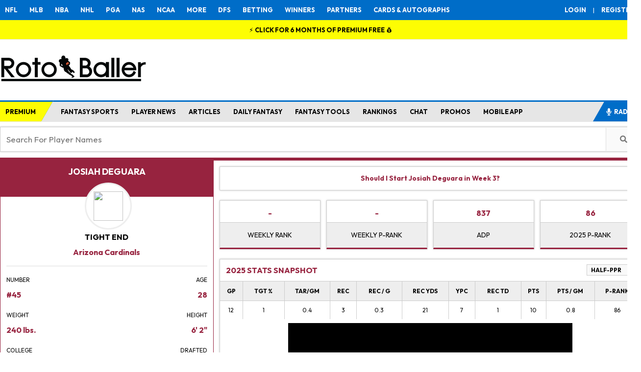

--- FILE ---
content_type: text/html; charset=UTF-8
request_url: https://www.rotoballer.com/api/rbapps/get_player_adp.php?option=HPPR&name=Josiah%20Deguara&pos=TE&id=21798
body_size: -153
content:
{"dp":{"FantasyPlayerKey":"21798","PlayerID":21798,"Name":"Josiah Deguara","Team":"ARI","Position":"TE","AverageDraftPosition":678,"AverageDraftPositionPPR":996,"ByeWeek":8,"LastSeasonFantasyPoints":8.1,"ProjectedFantasyPoints":0,"AuctionValue":0,"AuctionValuePPR":0,"AverageDraftPositionIDP":null,"AverageDraftPositionRookie":null,"AverageDraftPositionDynasty":null,"AverageDraftPosition2QB":null},"padp":"-","ffpc":"350","res":null}

--- FILE ---
content_type: text/html; charset=UTF-8
request_url: https://www.rotoballer.com/api/rbapps/get_player_data.php?year=2025&id=21798&season=
body_size: 718
content:
{"st_all":[{"PlayerID":21798,"SeasonType":1,"Season":2025,"Team":"ARI","Number":45,"Name":"J.Deguara","Position":"TE","PositionCategory":"OFF","Activated":12,"Played":12,"Started":2,"PassingAttempts":0,"PassingCompletions":0,"PassingYards":0,"PassingCompletionPercentage":0,"PassingYardsPerAttempt":0,"PassingYardsPerCompletion":0,"PassingTouchdowns":0,"PassingInterceptions":0,"PassingRating":0,"PassingLong":0,"PassingSacks":0,"PassingSackYards":0,"RushingAttempts":0,"RushingYards":0,"RushingYardsPerAttempt":0,"RushingTouchdowns":0,"RushingLong":0,"ReceivingTargets":5,"Receptions":3,"ReceivingYards":21,"ReceivingYardsPerReception":7,"ReceivingTouchdowns":1,"ReceivingLong":8,"Fumbles":0,"FumblesLost":0,"PuntReturns":0,"PuntReturnYards":0,"PuntReturnYardsPerAttempt":0,"PuntReturnTouchdowns":0,"PuntReturnLong":0,"KickReturns":0,"KickReturnYards":0,"KickReturnYardsPerAttempt":0,"KickReturnTouchdowns":0,"KickReturnLong":0,"SoloTackles":1,"AssistedTackles":0,"TacklesForLoss":0,"Sacks":0,"SackYards":0,"QuarterbackHits":0,"PassesDefended":0,"FumblesForced":0,"FumblesRecovered":0,"FumbleReturnYards":0,"FumbleReturnTouchdowns":0,"Interceptions":0,"InterceptionReturnYards":0,"InterceptionReturnTouchdowns":0,"BlockedKicks":0,"SpecialTeamsSoloTackles":0,"SpecialTeamsAssistedTackles":0,"MiscSoloTackles":0,"MiscAssistedTackles":0,"Punts":0,"PuntYards":0,"PuntAverage":0,"FieldGoalsAttempted":0,"FieldGoalsMade":0,"FieldGoalsLongestMade":0,"ExtraPointsMade":0,"TwoPointConversionPasses":0,"TwoPointConversionRuns":0,"TwoPointConversionReceptions":0,"FantasyPoints":8.1,"FantasyPointsPPR":11.1,"ReceptionPercentage":60,"ReceivingYardsPerTarget":4.2,"Tackles":1,"OffensiveTouchdowns":1,"DefensiveTouchdowns":0,"SpecialTeamsTouchdowns":0,"Touchdowns":1,"FantasyPosition":"TE","FieldGoalPercentage":0,"PlayerSeasonID":991343494,"FumblesOwnRecoveries":0,"FumblesOutOfBounds":0,"KickReturnFairCatches":0,"PuntReturnFairCatches":0,"PuntTouchbacks":0,"PuntInside20":0,"PuntNetAverage":0,"ExtraPointsAttempted":0,"BlockedKickReturnTouchdowns":0,"FieldGoalReturnTouchdowns":0,"Safeties":0,"FieldGoalsHadBlocked":0,"PuntsHadBlocked":0,"ExtraPointsHadBlocked":0,"PuntLong":0,"BlockedKickReturnYards":0,"FieldGoalReturnYards":0,"PuntNetYards":0,"SpecialTeamsFumblesForced":0,"SpecialTeamsFumblesRecovered":0,"MiscFumblesForced":0,"MiscFumblesRecovered":0,"ShortName":"J.Deguara","SafetiesAllowed":0,"Temperature":61,"Humidity":56,"WindSpeed":6,"OffensiveSnapsPlayed":84,"DefensiveSnapsPlayed":0,"SpecialTeamsSnapsPlayed":170,"OffensiveTeamSnaps":793,"DefensiveTeamSnaps":813,"SpecialTeamsTeamSnaps":318,"AuctionValue":null,"AuctionValuePPR":null,"TwoPointConversionReturns":0,"FantasyPointsFanDuel":9.6,"FieldGoalsMade0to19":0,"FieldGoalsMade20to29":0,"FieldGoalsMade30to39":0,"FieldGoalsMade40to49":0,"FieldGoalsMade50Plus":0,"FantasyPointsDraftKings":11.1,"FantasyPointsYahoo":9.6,"AverageDraftPosition":null,"AverageDraftPositionPPR":null,"TeamID":1,"GlobalTeamID":1,"FantasyPointsFantasyDraft":11.1,"AverageDraftPositionRookie":null,"AverageDraftPositionDynasty":null,"AverageDraftPosition2QB":null,"OffensiveFumbleRecoveryTouchdowns":null,"ScoringDetails":[{"GameKey":"202511832","SeasonType":1,"PlayerID":21798,"Team":"ARI","Season":2025,"Week":18,"ScoringType":"ReceivingTouchdown","Length":7,"ScoringDetailID":544494,"PlayerGameID":991405836,"ScoringPlayID":182102}],"RANK_HPPR":1164,"RANK_STD":1193,"RANK_PPR":1162,"RANK_TE":1131,"RANK_DK":475,"RANK_FD":471,"RANK_HPPR1":86,"RANK_STD1":85,"RANK_PPR1":90,"RANK_TE1":91,"RANK_DK1":90,"RANK_FD1":86,"PST_HPPR":10,"PST_STD":8.1,"PST_PPR":11.1,"PST_TE":13,"PST_DK":11.1,"PST_FD":9.6}],"st_redzones":[]}

--- FILE ---
content_type: text/html; charset=UTF-8
request_url: https://www.rotoballer.com/api/rbapps/nfl/nfl_schedule_widget.php?team=1&pos=TE&api=1
body_size: -26
content:

    <div class="card" style="margin-left:0">
        <h6>STRENGTH OF SCHEDULE</h6>
        <div class="table_schedule_wrapper">
        <table class="ctable" id="table_schedule">
            <thead>
                <tr class="thead"><th class="td_first">W1</th><th class="">W2</th><th class="">W3</th><th class="">W4</th><th class="">W5</th><th class="">W6</th><th class="">W7</th><th class="">W8</th><th class="">W9</th><th class="">W10</th><th class="">W11</th><th class="">W12</th><th class="">W13</th><th class="">W14</th><th class="">W15</th><th class="">W16</th><th class="">W17</th><th class="td_last">W18</th>
                </tr>
            </thead>
            <tbody>
                <tr class="tr_empty"></tr>
                <tr><td style="padding:5px 2px; background:#FFE6E3!important;" class="td_first"><div>13</div>@NO</td><td style="padding:5px 2px; background:#DCFFDD!important;" class=""><div>19</div>CAR</td><td style="padding:5px 2px; background:#25F724!important;" class=""><div>25</div>@SF</td><td style="padding:5px 2px; background:#96FF99!important;" class=""><div>21</div>SEA</td><td style="padding:5px 2px; background:#96FF99!important;" class=""><div>23</div>TEN</td><td style="padding:5px 2px; background:#25F724!important;" class=""><div>26</div>@IND</td><td style="padding:5px 2px; background:#FFB5B2!important;" class=""><div>10</div>GB</td><td class="">-</td><td style="padding:5px 2px; background:#FFB5B2!important;" class=""><div>11</div>@DAL</td><td style="padding:5px 2px; background:#96FF99!important;" class=""><div>21</div>@SEA</td><td style="padding:5px 2px; background:#25F724!important;" class=""><div>25</div>SF</td><td style="padding:5px 2px; background:#96FF99!important;" class=""><div>22</div>JAX</td><td style="padding:5px 2px; background:#25F724!important;" class=""><div>27</div>@TB</td><td style="padding:5px 2px; background:#FFE6E3!important;" class=""><div>15</div>LAR</td><td style="padding:5px 2px; background:#FFB5B2!important;" class=""><div>12</div>@HOU</td><td style="padding:5px 2px; background:#F20000!important;" class=""><div>3</div>ATL</td><td style="padding:5px 2px; background:#11B000!important;" class=""><div>32</div>@CIN</td><td style="padding:5px 2px; background:#FFE6E3!important;" class="td_last"><div>15</div>@LAR</td>
                </tr>
                
            </tbody>
        </table>
        </div>
    </div><style type="text/css">
    .table_schedule_wrapper {
        overflow-x: auto;
    }
</style>

--- FILE ---
content_type: text/html; charset=UTF-8
request_url: https://www.rotoballer.com/api/rbapps/get_player_news.php?pid=21798&cat=9964,-16979
body_size: 7033
content:
{"articles":"[{\"title\":\"Fantasy Football Rankings - Tight Ends (TE) Week 16 Weekend Updates\",\"author\":\"RotoBaller\",\"permalink\":\"https:\\\/\\\/www.rotoballer.com\\\/fantasy-football-rankings-tight-ends-te-week-16-weekend-updates-2025\\\/1783425\",\"thumbnail\":\"<img width=\\\"640\\\" height=\\\"427\\\" src=\\\"https:\\\/\\\/www.rotoballer.com\\\/wp-content\\\/uploads\\\/2022\\\/08\\\/Dallas-Goedert-Fantasy-Football-Rankings-Draft-Sleepers-NFL-Injury-News-icon-rotoballer.jpeg\\\" class=\\\"attachment-post-thumbnail size-post-thumbnail wp-post-image\\\" alt=\\\"Dallas Goedert - Fantasy Football Rankings, Draft Sleepers, NFL Injury News\\\" decoding=\\\"async\\\" loading=\\\"lazy\\\" srcset=\\\"https:\\\/\\\/www.rotoballer.com\\\/wp-content\\\/uploads\\\/2022\\\/08\\\/Dallas-Goedert-Fantasy-Football-Rankings-Draft-Sleepers-NFL-Injury-News-icon-rotoballer.jpeg 640w, https:\\\/\\\/www.rotoballer.com\\\/wp-content\\\/uploads\\\/2022\\\/08\\\/Dallas-Goedert-Fantasy-Football-Rankings-Draft-Sleepers-NFL-Injury-News-icon-rotoballer-1220x813.jpeg 1220w, https:\\\/\\\/www.rotoballer.com\\\/wp-content\\\/uploads\\\/2022\\\/08\\\/Dallas-Goedert-Fantasy-Football-Rankings-Draft-Sleepers-NFL-Injury-News-icon-rotoballer-170x113.jpeg 170w, https:\\\/\\\/www.rotoballer.com\\\/wp-content\\\/uploads\\\/2022\\\/08\\\/Dallas-Goedert-Fantasy-Football-Rankings-Draft-Sleepers-NFL-Injury-News-icon-rotoballer-284x189.jpeg 284w, https:\\\/\\\/www.rotoballer.com\\\/wp-content\\\/uploads\\\/2022\\\/08\\\/Dallas-Goedert-Fantasy-Football-Rankings-Draft-Sleepers-NFL-Injury-News-icon-rotoballer-135x90.jpeg 135w\\\" sizes=\\\"auto, (max-width: 640px) 100vw, 640px\\\" \\\/>\",\"thumbnail_url\":\"https:\\\/\\\/www.rotoballer.com\\\/wp-content\\\/uploads\\\/2022\\\/08\\\/Dallas-Goedert-Fantasy-Football-Rankings-Draft-Sleepers-NFL-Injury-News-icon-rotoballer.jpeg\",\"excerpt\":\"We've seen several late-season breakout tight ends, so all of a sudden, there are more viable TE options for fantasy football. We're here to help you set those lineups with our <strong>Week 16 fantasy football tight end rankings\"},{\"title\":\"Fantasy Football Rankings - Week 16 Weekend Updates for Mike Evans, Rico Dowdle, Michael Carter, Darren Waller, Quinshon Judkins, Kyle Pitts, Jaylen Waddle, George Pickens\",\"author\":\"RotoBaller\",\"permalink\":\"https:\\\/\\\/www.rotoballer.com\\\/fantasy-football-rankings-week-16-weekend-updates-2025\\\/1783389\",\"thumbnail\":\"<img width=\\\"640\\\" height=\\\"427\\\" src=\\\"https:\\\/\\\/www.rotoballer.com\\\/wp-content\\\/uploads\\\/2023\\\/12\\\/Baker-Mayfield-Mike-Evans-Fantasy-Football-Rankings-Draft-Sleepers-NFL-Injury-News-icon2-rotoballer.jpg\\\" class=\\\"attachment-post-thumbnail size-post-thumbnail wp-post-image\\\" alt=\\\"Mike Evans, Baker Mayfield - Fantasy Football Rankings, Draft Sleepers, NFL Injury News\\\" decoding=\\\"async\\\" loading=\\\"lazy\\\" srcset=\\\"https:\\\/\\\/www.rotoballer.com\\\/wp-content\\\/uploads\\\/2023\\\/12\\\/Baker-Mayfield-Mike-Evans-Fantasy-Football-Rankings-Draft-Sleepers-NFL-Injury-News-icon2-rotoballer.jpg 640w, https:\\\/\\\/www.rotoballer.com\\\/wp-content\\\/uploads\\\/2023\\\/12\\\/Baker-Mayfield-Mike-Evans-Fantasy-Football-Rankings-Draft-Sleepers-NFL-Injury-News-icon2-rotoballer-170x113.jpg 170w, https:\\\/\\\/www.rotoballer.com\\\/wp-content\\\/uploads\\\/2023\\\/12\\\/Baker-Mayfield-Mike-Evans-Fantasy-Football-Rankings-Draft-Sleepers-NFL-Injury-News-icon2-rotoballer-284x189.jpg 284w, https:\\\/\\\/www.rotoballer.com\\\/wp-content\\\/uploads\\\/2023\\\/12\\\/Baker-Mayfield-Mike-Evans-Fantasy-Football-Rankings-Draft-Sleepers-NFL-Injury-News-icon2-rotoballer-135x90.jpg 135w, https:\\\/\\\/www.rotoballer.com\\\/wp-content\\\/uploads\\\/2023\\\/12\\\/Baker-Mayfield-Mike-Evans-Fantasy-Football-Rankings-Draft-Sleepers-NFL-Injury-News-icon2-rotoballer-1220x813.jpg 1220w\\\" sizes=\\\"auto, (max-width: 640px) 100vw, 640px\\\" \\\/>\",\"thumbnail_url\":\"https:\\\/\\\/www.rotoballer.com\\\/wp-content\\\/uploads\\\/2023\\\/12\\\/Baker-Mayfield-Mike-Evans-Fantasy-Football-Rankings-Draft-Sleepers-NFL-Injury-News-icon2-rotoballer.jpg\",\"excerpt\":\"It's go time! One win stands between you and the fantasy football championship matchup for all the marbles, so use these <span style=\\\"box-sizing: border-box; margin: 0px; padding: 0px;\\\">updated<strong> Week<\\\/strong><\\\/span><strong> 16 fantasy football rankings<\\\/strong> as your guide to crush your start-sit decisions and find \"},{\"title\":\"2025 Fantasy Football Rankings - Week 16 Start, Sit\",\"author\":\"RotoBaller\",\"permalink\":\"https:\\\/\\\/www.rotoballer.com\\\/2025-fantasy-football-rankings-week-16-start-sit\\\/1782425\",\"thumbnail\":\"<img width=\\\"1000\\\" height=\\\"667\\\" src=\\\"https:\\\/\\\/www.rotoballer.com\\\/wp-content\\\/uploads\\\/2025\\\/05\\\/Bijan-Robinson-Fantasy-Football-Rankings-Sleepers-NFL-Injury-News-icon2-rotoballer_edited.jpg\\\" class=\\\"attachment-post-thumbnail size-post-thumbnail wp-post-image\\\" alt=\\\"Bijan Robinson - Fantasy Football Rankings, NFL DFS Lineup Picks\\\" decoding=\\\"async\\\" loading=\\\"lazy\\\" srcset=\\\"https:\\\/\\\/www.rotoballer.com\\\/wp-content\\\/uploads\\\/2025\\\/05\\\/Bijan-Robinson-Fantasy-Football-Rankings-Sleepers-NFL-Injury-News-icon2-rotoballer_edited.jpg 1000w, https:\\\/\\\/www.rotoballer.com\\\/wp-content\\\/uploads\\\/2025\\\/05\\\/Bijan-Robinson-Fantasy-Football-Rankings-Sleepers-NFL-Injury-News-icon2-rotoballer_edited-768x512.jpg 768w, https:\\\/\\\/www.rotoballer.com\\\/wp-content\\\/uploads\\\/2025\\\/05\\\/Bijan-Robinson-Fantasy-Football-Rankings-Sleepers-NFL-Injury-News-icon2-rotoballer_edited-170x113.jpg 170w, https:\\\/\\\/www.rotoballer.com\\\/wp-content\\\/uploads\\\/2025\\\/05\\\/Bijan-Robinson-Fantasy-Football-Rankings-Sleepers-NFL-Injury-News-icon2-rotoballer_edited-284x189.jpg 284w, https:\\\/\\\/www.rotoballer.com\\\/wp-content\\\/uploads\\\/2025\\\/05\\\/Bijan-Robinson-Fantasy-Football-Rankings-Sleepers-NFL-Injury-News-icon2-rotoballer_edited-135x90.jpg 135w, https:\\\/\\\/www.rotoballer.com\\\/wp-content\\\/uploads\\\/2025\\\/05\\\/Bijan-Robinson-Fantasy-Football-Rankings-Sleepers-NFL-Injury-News-icon2-rotoballer_edited-1220x813.jpg 1220w\\\" sizes=\\\"auto, (max-width: 1000px) 100vw, 1000px\\\" \\\/>\",\"thumbnail_url\":\"https:\\\/\\\/www.rotoballer.com\\\/wp-content\\\/uploads\\\/2025\\\/05\\\/Bijan-Robinson-Fantasy-Football-Rankings-Sleepers-NFL-Injury-News-icon2-rotoballer_edited.jpg\",\"excerpt\":\"With one week standing between fantasy managers and the championship matchup, it's never been more critical to set optimal lineups. Use these <strong>Week 16 fantasy football rankings<\\\/strong> for 2025 to crush your start-sit calls ahead\"},{\"title\":\"2025 Fantasy Football TE Rankings - Week 16 Start, Sit Tight Ends\",\"author\":\"RotoBaller\",\"permalink\":\"https:\\\/\\\/www.rotoballer.com\\\/2025-fantasy-football-te-rankings-week-16-start-sit-tight-ends\\\/1782385\",\"thumbnail\":\"<img width=\\\"640\\\" height=\\\"427\\\" src=\\\"https:\\\/\\\/www.rotoballer.com\\\/wp-content\\\/uploads\\\/2024\\\/09\\\/Colby-Parkinson-Fantasy-Football-Rankings-Draft-Sleepers-NFL-Injury-News-icon-rotoballer.jpg\\\" class=\\\"attachment-post-thumbnail size-post-thumbnail wp-post-image\\\" alt=\\\"Colby Parkinson - Fantasy Football Rankings, Draft Sleepers, NFL Injury News\\\" decoding=\\\"async\\\" loading=\\\"lazy\\\" srcset=\\\"https:\\\/\\\/www.rotoballer.com\\\/wp-content\\\/uploads\\\/2024\\\/09\\\/Colby-Parkinson-Fantasy-Football-Rankings-Draft-Sleepers-NFL-Injury-News-icon-rotoballer.jpg 640w, https:\\\/\\\/www.rotoballer.com\\\/wp-content\\\/uploads\\\/2024\\\/09\\\/Colby-Parkinson-Fantasy-Football-Rankings-Draft-Sleepers-NFL-Injury-News-icon-rotoballer-170x113.jpg 170w, https:\\\/\\\/www.rotoballer.com\\\/wp-content\\\/uploads\\\/2024\\\/09\\\/Colby-Parkinson-Fantasy-Football-Rankings-Draft-Sleepers-NFL-Injury-News-icon-rotoballer-284x189.jpg 284w, https:\\\/\\\/www.rotoballer.com\\\/wp-content\\\/uploads\\\/2024\\\/09\\\/Colby-Parkinson-Fantasy-Football-Rankings-Draft-Sleepers-NFL-Injury-News-icon-rotoballer-135x90.jpg 135w, https:\\\/\\\/www.rotoballer.com\\\/wp-content\\\/uploads\\\/2024\\\/09\\\/Colby-Parkinson-Fantasy-Football-Rankings-Draft-Sleepers-NFL-Injury-News-icon-rotoballer-1220x813.jpg 1220w\\\" sizes=\\\"auto, (max-width: 640px) 100vw, 640px\\\" \\\/>\",\"thumbnail_url\":\"https:\\\/\\\/www.rotoballer.com\\\/wp-content\\\/uploads\\\/2024\\\/09\\\/Colby-Parkinson-Fantasy-Football-Rankings-Draft-Sleepers-NFL-Injury-News-icon-rotoballer.jpg\",\"excerpt\":\"Tight ends always present tough start-or-sit calls in fantasy football, and it's important to get it right in the semifinal round of the playoffs. Use these <strong>Week 16 fantasy football tight end rankings<\\\/strong> as your guide for \"},{\"title\":\"Fantasy Football Rankings - Tight Ends (TE) Week 16 Early Updates\",\"author\":\"RotoBaller\",\"permalink\":\"https:\\\/\\\/www.rotoballer.com\\\/fantasy-football-rankings-tight-ends-te-week-16-early-updates-2025\\\/1780857\",\"thumbnail\":\"<img width=\\\"1000\\\" height=\\\"667\\\" src=\\\"https:\\\/\\\/www.rotoballer.com\\\/wp-content\\\/uploads\\\/2025\\\/02\\\/Travis-Kelce-fantasy-football-rankings-nfl-dfs-lineup-picks-rotoballer-icon-edited.jpg\\\" class=\\\"attachment-post-thumbnail size-post-thumbnail wp-post-image\\\" alt=\\\"Travis Kelce - Fantasy Football Rankings, NFL DFS Picks, Injury News\\\" decoding=\\\"async\\\" loading=\\\"lazy\\\" srcset=\\\"https:\\\/\\\/www.rotoballer.com\\\/wp-content\\\/uploads\\\/2025\\\/02\\\/Travis-Kelce-fantasy-football-rankings-nfl-dfs-lineup-picks-rotoballer-icon-edited.jpg 1000w, https:\\\/\\\/www.rotoballer.com\\\/wp-content\\\/uploads\\\/2025\\\/02\\\/Travis-Kelce-fantasy-football-rankings-nfl-dfs-lineup-picks-rotoballer-icon-edited-1220x813.jpg 1220w, https:\\\/\\\/www.rotoballer.com\\\/wp-content\\\/uploads\\\/2025\\\/02\\\/Travis-Kelce-fantasy-football-rankings-nfl-dfs-lineup-picks-rotoballer-icon-edited-768x512.jpg 768w, https:\\\/\\\/www.rotoballer.com\\\/wp-content\\\/uploads\\\/2025\\\/02\\\/Travis-Kelce-fantasy-football-rankings-nfl-dfs-lineup-picks-rotoballer-icon-edited-170x113.jpg 170w, https:\\\/\\\/www.rotoballer.com\\\/wp-content\\\/uploads\\\/2025\\\/02\\\/Travis-Kelce-fantasy-football-rankings-nfl-dfs-lineup-picks-rotoballer-icon-edited-284x189.jpg 284w, https:\\\/\\\/www.rotoballer.com\\\/wp-content\\\/uploads\\\/2025\\\/02\\\/Travis-Kelce-fantasy-football-rankings-nfl-dfs-lineup-picks-rotoballer-icon-edited-135x90.jpg 135w\\\" sizes=\\\"auto, (max-width: 1000px) 100vw, 1000px\\\" \\\/>\",\"thumbnail_url\":\"https:\\\/\\\/www.rotoballer.com\\\/wp-content\\\/uploads\\\/2025\\\/02\\\/Travis-Kelce-fantasy-football-rankings-nfl-dfs-lineup-picks-rotoballer-icon-edited.jpg\",\"excerpt\":\"Finding the right tight end streamer can be the difference between winning and losing your fantasy football semifinals matchup, so we're here to assist with our <strong>Week 16 fantasy football tight end rankings<\\\/strong> for 2025. Below\"}]","news":"[{\"title\":\"Josiah Deguara Signs One-Year Deal With Jaguars\",\"author\":\"Keith Hernandez\",\"time_elapsed\":\"2 years ago\",\"permalink\":\"https:\\\/\\\/www.rotoballer.com\\\/player-news\\\/josiah-deguara-signs-one-year-deal-with-jaguars\\\/1341827\",\"excerpt\":\"Former Green Bay Packers tight end <a class=\\\"rbPlayer nfl\\\" href=\\\"\\\/nfl\\\/player\\\/21798\\\/Josiah+Deguara\\\" data-id=\\\"21798\\\">Josiah Deguara<\\\/a> signed an undisclosed one-year deal with the Jacksonville Jaguars on Thursday, \",\"post_id\":1341827,\"title_class\":\"jaguarsbg\",\"post_class\":[\"post-1341827\",\"newsdesk\",\"type-newsdesk\",\"status-publish\",\"hentry\",\"category-news-updates-analysis\",\"category-nfl\",\"tag-transactions\",\"position-te\",\"team-jacksonville-jaguars\",\"cat-9964-id\",\"cat-15679-id\",\"pmpro-has-access\"],\"title_attribute\":\"Josiah Deguara Signs One-Year Deal With Jaguars\",\"post_time\":\"3\\\/28\\\/24 2:21 pm\",\"timestamp\":1711635663,\"post_time_attr\":\"3\\\/28\\\/24 2:21pm\",\"content\":\"<p class='player-news meta meta-post-time' style='display:none;'><span class='post-time' data-timestamp='1711635663' title='3\\\/28\\\/24 2:21pm'>March 28, 2024<\\\/span><\\\/p>Former Green Bay Packers tight end <a class=\\\"rbPlayer nfl\\\" href=\\\"\\\/nfl\\\/player\\\/21798\\\/Josiah+Deguara\\\" data-id=\\\"21798\\\">Josiah Deguara<\\\/a> signed an undisclosed one-year deal with the Jacksonville Jaguars on Thursday, according to a source. Deguara will head to the AFC after spending the first four years of his NFL career playing for the Packers. Green Bay took him in the third round (94th overall) in 2020 out of Cincinnati. In his four years with the team, he recorded 47 catches on 58 targets for 436 yards and only two touchdowns in 50 games played (10 starts). In 15 regular-season games (four starts) in 2023, the 27-year-old caught just eight passes for 65 yards and no scores. Deguara will mostly be useful to the Jaguars for his blocking skills on offense and on special teams, so fantasy managers shouldn't expect him to make an impact catching the ball behind <a class=\\\"rbPlayer nfl\\\" href=\\\"\\\/nfl\\\/player\\\/18912\\\/Evan+Engram\\\" data-id=\\\"18912\\\">Evan Engram<\\\/a>, the team's top pass-catching tight end.<span class='newsByline'>--<i><a target='_blank' href='https:\\\/\\\/www.rotoballer.com\\\/author\\\/keithghernandezgmail-com'>Keith Hernandez<\\\/a><\\\/i><\\\/span><br><span class='newsSource'>Source: <a target='_blank' href=\\\"https:\\\/\\\/twitter.com\\\/Schultz_Report\\\/status\\\/1773354800916152464\\\">Bleacher Report - Jordan Schultz<\\\/a><\\\/span>\",\"share_box\":\"<div class='shareBox'><span class='shareLabel'>Share:<\\\/span><a class=\\\"share\\\" target=\\\"_blank\\\" href=\\\"https:\\\/\\\/twitter.com\\\/intent\\\/tweet?url=https:\\\/\\\/www.rotoballer.com\\\/player-news\\\/josiah-deguara-signs-one-year-deal-with-jaguars\\\/1341827&text=Josiah+Deguara+Signs+One-Year+Deal+With+Jaguars\\\"><img src=\\\"\\\/wp-content\\\/uploads\\\/2024\\\/11\\\/twitter-logo-X-black-icon.png\\\"><\\\/a><a class=\\\"share\\\" target=\\\"_blank\\\" href=\\\"http:\\\/\\\/www.reddit.com\\\/submit?url=https:\\\/\\\/www.rotoballer.com\\\/player-news\\\/josiah-deguara-signs-one-year-deal-with-jaguars\\\/1341827&title=Josiah+Deguara+Signs+One-Year+Deal+With+Jaguars\\\"><img src=\\\"\\\/wp-content\\\/uploads\\\/2020\\\/01\\\/reddit-round-icon.png\\\"><\\\/a><a class=\\\"share\\\" target=\\\"_blank\\\" href=\\\"https:\\\/\\\/www.facebook.com\\\/sharer.php?u=https:\\\/\\\/www.rotoballer.com\\\/player-news\\\/josiah-deguara-signs-one-year-deal-with-jaguars\\\/1341827&title=Josiah+Deguara+Signs+One-Year+Deal+With+Jaguars\\\"><img src=\\\"\\\/wp-content\\\/uploads\\\/2020\\\/01\\\/facebook-round-icon.png\\\"><\\\/a>\\n    <button class=\\\"share-button\\\" onclick=\\\"copyToClipboard('https:\\\/\\\/www.rotoballer.com\\\/player-news\\\/josiah-deguara-signs-one-year-deal-with-jaguars\\\/1341827', 1341827)\\\">\\n        <svg xmlns=\\\"http:\\\/\\\/www.w3.org\\\/2000\\\/svg\\\" width=\\\"14\\\" height=\\\"16\\\" viewBox=\\\"0 0 14 16\\\" fill=\\\"none\\\">\\n<path d=\\\"M7.53125 0.218756C7.2375 -0.0749939 6.7625 -0.0749939 6.47188 0.218756L2.46875 4.21876C2.175 4.51251 2.175 4.98751 2.46875 5.27813C2.7625 5.56876 3.2375 5.57188 3.52813 5.27813L6.24687 2.55938L6.25 10.25C6.25 10.6656 6.58437 11 7 11C7.41563 11 7.75 10.6656 7.75 10.25V2.55938L10.4688 5.27813C10.7625 5.57188 11.2375 5.57188 11.5281 5.27813C11.8187 4.98438 11.8219 4.50938 11.5281 4.21876L7.53125 0.218756ZM1.5 10.75C1.5 10.3344 1.16562 10 0.75 10C0.334375 10 0 10.3344 0 10.75V13.25C0 14.7688 1.23125 16 2.75 16H11.25C12.7688 16 14 14.7688 14 13.25V10.75C14 10.3344 13.6656 10 13.25 10C12.8344 10 12.5 10.3344 12.5 10.75V13.25C12.5 13.9406 11.9406 14.5 11.25 14.5H2.75C2.05938 14.5 1.5 13.9406 1.5 13.25V10.75Z\\\" fill=\\\"black\\\"\\\/>\\n<\\\/svg>\\n    <\\\/button>\\n    <div class=\\\"notification\\\" id=\\\"notification-1341827\\\">Link copied to clipboard!<\\\/div><\\\/div>\\n        <style>\\n            .share-button {\\n                background-color: transparent !important;\\n                border: none;\\n                cursor: pointer;\\n                margin-left: 5px;\\n            }\\n            button.share-button svg {\\n             width: 24px;\\n             height: 24px;\\n}\\n            .notification {\\n                position: relative;\\n                background-color: #006dc8;\\n                color: white;\\n                padding: 1px 5px;\\n                border-radius: 5px;\\n                display: none;\\n                font-size: 12px;\\n                margin-left: 10px;\\n                top: -5px;\\n                font-style: normal;\\n            }\\n            .newsdeskContentEntry button.share-button {\\n                width: 22px !important;\\n                height: 22px !important;\\n                top: 5px !important;\\n                display: inline-flex;\\n                justify-content: center;\\n                align-items: center;\\n            }\\n            .newsdeskContentEntry button.share-button svg {\\n                width: 18px;\\n            }\\n\\n            @media screen and (max-width: 540px) {\\n\\n                .notification {\\n                    position: absolute;\\n                    width: max-content;\\n                    top:40px;\\n                    right: 1px;\\n                    z-index: 1;\\n                    left:-10px;\\n                    font-size: 14px !important;\\n                }\\n\\n                .player-news-post-class .notification {\\n                    position: relative;\\n                    width: auto;\\n                    top: 7px;\\n                    left: -10px;\\n                    font-size: 16px !important;\\n                    margin-bottom: 15px;\\n                }\\n\\n                #content .post-meta .shareBox {\\n                    position: relative;\\n                }\\n\\n            }\\n            \\n        <\\\/style>\\n        <script>\\n            function copyToClipboard(url, postId) {\\n                navigator.clipboard.writeText(url).then(() => {\\n                    showNotification(postId);\\n                });\\n            }\\n\\n            function showNotification(postId) {\\n                const notification = document.getElementById(\\\"notification-\\\" + postId);\\n                notification.style.display = \\\"inline-block\\\";\\n                setTimeout(() => {\\n                    notification.style.display = \\\"none\\\";\\n                }, 3000);\\n            }\\n        <\\\/script>\"},{\"title\":\"Dontayvion Wicks, Josiah Deguara Questionable For Week 13\",\"author\":\"Keith Hernandez\",\"time_elapsed\":\"2 years ago\",\"permalink\":\"https:\\\/\\\/www.rotoballer.com\\\/player-news\\\/dontayvion-wicks-josiah-deguara-questionable-for-week-13\\\/1282530\",\"excerpt\":\"Green Bay Packers rookie wide receiver <a class=\\\"rbPlayer nfl\\\" data-id=\\\"23253\\\" href=\\\"\\\/nfl\\\/player\\\/23253\\\/Dontayvion+Wicks\\\">Dontayvion  Wicks<\\\/a> (knee) and tight end <a class=\\\"rbPlayer nfl\\\" data-id=\\\"21798\\\" href=\\\"\\\/nfl\\\/player\\\/21798\\\/Josiah+Deguara\\\">Josiah  Deguara<\\\/a> (hip) have both been listed as \",\"post_id\":1282530,\"title_class\":\"packersbg\",\"post_class\":[\"post-1282530\",\"newsdesk\",\"type-newsdesk\",\"status-publish\",\"hentry\",\"category-news-updates-analysis\",\"category-nfl\",\"tag-injuries\",\"tag-prospects-rookies\",\"tag-sit-start\",\"position-te\",\"position-wr\",\"team-green-bay-packers\",\"cat-9964-id\",\"cat-15679-id\",\"pmpro-has-access\"],\"title_attribute\":\"Dontayvion Wicks, Josiah Deguara Questionable For Week 13\",\"post_time\":\"12\\\/01\\\/23 2:51 pm\",\"timestamp\":1701442262,\"post_time_attr\":\"12\\\/1\\\/23 2:51pm\",\"content\":\"<p class='player-news meta meta-post-time' style='display:none;'><span class='post-time' data-timestamp='1701442262' title='12\\\/1\\\/23 2:51pm'>December 1, 2023<\\\/span><\\\/p>Green Bay Packers rookie wide receiver <a class=\\\"rbPlayer nfl\\\" data-id=\\\"23253\\\" href=\\\"\\\/nfl\\\/player\\\/23253\\\/Dontayvion+Wicks\\\">Dontayvion  Wicks<\\\/a> (knee) and tight end <a class=\\\"rbPlayer nfl\\\" data-id=\\\"21798\\\" href=\\\"\\\/nfl\\\/player\\\/21798\\\/Josiah+Deguara\\\">Josiah  Deguara<\\\/a> (hip) have both been listed as questionable to play in the Week 13 contest against the visiting Kansas City Chiefs this Sunday. Fellow rookie wideout <a class=\\\"rbPlayer nfl\\\" data-id=\\\"23233\\\" href=\\\"\\\/nfl\\\/player\\\/23233\\\/Jayden+Reed\\\">Jayden  Reed<\\\/a> (chest) is also questionable, so it could mean more targets for <a class=\\\"rbPlayer nfl\\\" data-id=\\\"23395\\\" href=\\\"\\\/nfl\\\/player\\\/23395\\\/Christian+Watson\\\">Christian  Watson<\\\/a> and <a class=\\\"rbPlayer nfl\\\" data-id=\\\"23167\\\" href=\\\"\\\/nfl\\\/player\\\/23167\\\/Romeo+Doubs\\\">Romeo  Doubs<\\\/a> in a game in which the Packers might have to throw often. The 22-year-old Wicks was unable to play on Thanksgiving last week and has been the team's No. 4 wideout when healthy, although he had seen his role grow a bit in the weeks leading up to his injury. The Packers may be without rookie tight end <a class=\\\"rbPlayer nfl\\\" data-id=\\\"24150\\\" href=\\\"\\\/nfl\\\/player\\\/24150\\\/Luke+Musgrave\\\">Luke  Musgrave<\\\/a> (kidney) for the rest of the year, so fellow rookie <a class=\\\"rbPlayer nfl\\\" data-id=\\\"24118\\\" href=\\\"\\\/nfl\\\/player\\\/24118\\\/Tucker+Kraft\\\">Tucker  Kraft<\\\/a> is the Packers' starter at the position moving forward.<span class='newsByline'>--<i><a target='_blank' href='https:\\\/\\\/www.rotoballer.com\\\/author\\\/keithghernandezgmail-com'>Keith Hernandez<\\\/a><\\\/i><\\\/span><br><span class='newsSource'>Source: <a target='_blank' href=\\\"https:\\\/\\\/twitter.com\\\/mattschneidman\\\/status\\\/1730672259520434370\\\">The Athletic - Matt Schneidman<\\\/a><\\\/span>\",\"share_box\":\"<div class='shareBox'><span class='shareLabel'>Share:<\\\/span><a class=\\\"share\\\" target=\\\"_blank\\\" href=\\\"https:\\\/\\\/twitter.com\\\/intent\\\/tweet?url=https:\\\/\\\/www.rotoballer.com\\\/player-news\\\/dontayvion-wicks-josiah-deguara-questionable-for-week-13\\\/1282530&text=Dontayvion+Wicks%2C+Josiah+Deguara+Questionable+For+Week+13\\\"><img src=\\\"\\\/wp-content\\\/uploads\\\/2024\\\/11\\\/twitter-logo-X-black-icon.png\\\"><\\\/a><a class=\\\"share\\\" target=\\\"_blank\\\" href=\\\"http:\\\/\\\/www.reddit.com\\\/submit?url=https:\\\/\\\/www.rotoballer.com\\\/player-news\\\/dontayvion-wicks-josiah-deguara-questionable-for-week-13\\\/1282530&title=Dontayvion+Wicks%2C+Josiah+Deguara+Questionable+For+Week+13\\\"><img src=\\\"\\\/wp-content\\\/uploads\\\/2020\\\/01\\\/reddit-round-icon.png\\\"><\\\/a><a class=\\\"share\\\" target=\\\"_blank\\\" href=\\\"https:\\\/\\\/www.facebook.com\\\/sharer.php?u=https:\\\/\\\/www.rotoballer.com\\\/player-news\\\/dontayvion-wicks-josiah-deguara-questionable-for-week-13\\\/1282530&title=Dontayvion+Wicks%2C+Josiah+Deguara+Questionable+For+Week+13\\\"><img src=\\\"\\\/wp-content\\\/uploads\\\/2020\\\/01\\\/facebook-round-icon.png\\\"><\\\/a>\\n    <button class=\\\"share-button\\\" onclick=\\\"copyToClipboard('https:\\\/\\\/www.rotoballer.com\\\/player-news\\\/dontayvion-wicks-josiah-deguara-questionable-for-week-13\\\/1282530', 1282530)\\\">\\n        <svg xmlns=\\\"http:\\\/\\\/www.w3.org\\\/2000\\\/svg\\\" width=\\\"14\\\" height=\\\"16\\\" viewBox=\\\"0 0 14 16\\\" fill=\\\"none\\\">\\n<path d=\\\"M7.53125 0.218756C7.2375 -0.0749939 6.7625 -0.0749939 6.47188 0.218756L2.46875 4.21876C2.175 4.51251 2.175 4.98751 2.46875 5.27813C2.7625 5.56876 3.2375 5.57188 3.52813 5.27813L6.24687 2.55938L6.25 10.25C6.25 10.6656 6.58437 11 7 11C7.41563 11 7.75 10.6656 7.75 10.25V2.55938L10.4688 5.27813C10.7625 5.57188 11.2375 5.57188 11.5281 5.27813C11.8187 4.98438 11.8219 4.50938 11.5281 4.21876L7.53125 0.218756ZM1.5 10.75C1.5 10.3344 1.16562 10 0.75 10C0.334375 10 0 10.3344 0 10.75V13.25C0 14.7688 1.23125 16 2.75 16H11.25C12.7688 16 14 14.7688 14 13.25V10.75C14 10.3344 13.6656 10 13.25 10C12.8344 10 12.5 10.3344 12.5 10.75V13.25C12.5 13.9406 11.9406 14.5 11.25 14.5H2.75C2.05938 14.5 1.5 13.9406 1.5 13.25V10.75Z\\\" fill=\\\"black\\\"\\\/>\\n<\\\/svg>\\n    <\\\/button>\\n    <div class=\\\"notification\\\" id=\\\"notification-1282530\\\">Link copied to clipboard!<\\\/div><\\\/div>\"},{\"title\":\"Josiah Deguara Out With Calf Injury\",\"author\":\"Keith Hernandez\",\"time_elapsed\":\"2 years ago\",\"permalink\":\"https:\\\/\\\/www.rotoballer.com\\\/player-news\\\/josiah-deguara-out-with-calf-injury\\\/1213228\",\"excerpt\":\"Green Bay Packers tight end <a class=\\\"rbPlayer nfl\\\"  data-id=\\\"21798\\\" href=\\\"\\\/nfl\\\/player\\\/21798\\\/Josiah+Deguara\\\">Josiah  Deguara<\\\/a> (calf) did not practice on Thursday at training camp due to a calf injury. Consider him \",\"post_id\":1213228,\"title_class\":\"packersbg\",\"post_class\":[\"post-1213228\",\"newsdesk\",\"type-newsdesk\",\"status-publish\",\"hentry\",\"category-news-updates-analysis\",\"category-nfl\",\"tag-injuries\",\"position-te\",\"team-green-bay-packers\",\"cat-9964-id\",\"cat-15679-id\",\"pmpro-has-access\"],\"title_attribute\":\"Josiah Deguara Out With Calf Injury\",\"post_time\":\"8\\\/03\\\/23 2:50 pm\",\"timestamp\":1691074248,\"post_time_attr\":\"8\\\/3\\\/23 2:50pm\",\"content\":\"<p class='player-news meta meta-post-time' style='display:none;'><span class='post-time' data-timestamp='1691074248' title='8\\\/3\\\/23 2:50pm'>August 3, 2023<\\\/span><\\\/p>Green Bay Packers tight end <a class=\\\"rbPlayer nfl\\\"  data-id=\\\"21798\\\" href=\\\"\\\/nfl\\\/player\\\/21798\\\/Josiah+Deguara\\\">Josiah  Deguara<\\\/a> (calf) did not practice on Thursday at training camp due to a calf injury. Consider him day-to-day for now. With <a class=\\\"rbPlayer nfl\\\"  data-id=\\\"19491\\\" href=\\\"\\\/nfl\\\/player\\\/19491\\\/Robert+Tonyan\\\">Robert  Tonyan<\\\/a> moving to the Chicago Bears in the offseason, the team's top tight end spot is up for grabs. The 26-year-old Deguara had just 12 receptions in 2022, and he has only 39 receptions on 50 targets for 371 yards and two touchdowns in his three NFL seasons. It's more likely that rookies <a class=\\\"rbPlayer nfl\\\"  data-id=\\\"24150\\\" href=\\\"\\\/nfl\\\/player\\\/24150\\\/Luke+Musgrave\\\">Luke  Musgrave<\\\/a> and <a class=\\\"rbPlayer nfl\\\"  data-id=\\\"24118\\\" href=\\\"\\\/nfl\\\/player\\\/24118\\\/Tucker+Kraft\\\">Tucker  Kraft<\\\/a> are the more targeted options at the position this year. And now that quarterback <a class=\\\"rbPlayer nfl\\\"  data-id=\\\"2593\\\" href=\\\"\\\/nfl\\\/player\\\/2593\\\/Aaron+Rodgers\\\">Aaron  Rodgers<\\\/a> is no longer with the Cheeseheads, the tight end position in Green Bay won't be nearly as attractive in fantasy circles.<span class='newsByline'>--<i><a target='_blank' href='https:\\\/\\\/www.rotoballer.com\\\/author\\\/keithghernandezgmail-com'>Keith Hernandez<\\\/a><\\\/i><\\\/span><br><span class='newsSource'>Source: <a target='_blank' href=\\\"https:\\\/\\\/twitter.com\\\/RobDemovsky\\\/status\\\/1687133718014492674\\\">ESPN.com - Rob Demovsky<\\\/a><\\\/span>\",\"share_box\":\"<div class='shareBox'><span class='shareLabel'>Share:<\\\/span><a class=\\\"share\\\" target=\\\"_blank\\\" href=\\\"https:\\\/\\\/twitter.com\\\/intent\\\/tweet?url=https:\\\/\\\/www.rotoballer.com\\\/player-news\\\/josiah-deguara-out-with-calf-injury\\\/1213228&text=Josiah+Deguara+Out+With+Calf+Injury\\\"><img src=\\\"\\\/wp-content\\\/uploads\\\/2024\\\/11\\\/twitter-logo-X-black-icon.png\\\"><\\\/a><a class=\\\"share\\\" target=\\\"_blank\\\" href=\\\"http:\\\/\\\/www.reddit.com\\\/submit?url=https:\\\/\\\/www.rotoballer.com\\\/player-news\\\/josiah-deguara-out-with-calf-injury\\\/1213228&title=Josiah+Deguara+Out+With+Calf+Injury\\\"><img src=\\\"\\\/wp-content\\\/uploads\\\/2020\\\/01\\\/reddit-round-icon.png\\\"><\\\/a><a class=\\\"share\\\" target=\\\"_blank\\\" href=\\\"https:\\\/\\\/www.facebook.com\\\/sharer.php?u=https:\\\/\\\/www.rotoballer.com\\\/player-news\\\/josiah-deguara-out-with-calf-injury\\\/1213228&title=Josiah+Deguara+Out+With+Calf+Injury\\\"><img src=\\\"\\\/wp-content\\\/uploads\\\/2020\\\/01\\\/facebook-round-icon.png\\\"><\\\/a>\\n    <button class=\\\"share-button\\\" onclick=\\\"copyToClipboard('https:\\\/\\\/www.rotoballer.com\\\/player-news\\\/josiah-deguara-out-with-calf-injury\\\/1213228', 1213228)\\\">\\n        <svg xmlns=\\\"http:\\\/\\\/www.w3.org\\\/2000\\\/svg\\\" width=\\\"14\\\" height=\\\"16\\\" viewBox=\\\"0 0 14 16\\\" fill=\\\"none\\\">\\n<path d=\\\"M7.53125 0.218756C7.2375 -0.0749939 6.7625 -0.0749939 6.47188 0.218756L2.46875 4.21876C2.175 4.51251 2.175 4.98751 2.46875 5.27813C2.7625 5.56876 3.2375 5.57188 3.52813 5.27813L6.24687 2.55938L6.25 10.25C6.25 10.6656 6.58437 11 7 11C7.41563 11 7.75 10.6656 7.75 10.25V2.55938L10.4688 5.27813C10.7625 5.57188 11.2375 5.57188 11.5281 5.27813C11.8187 4.98438 11.8219 4.50938 11.5281 4.21876L7.53125 0.218756ZM1.5 10.75C1.5 10.3344 1.16562 10 0.75 10C0.334375 10 0 10.3344 0 10.75V13.25C0 14.7688 1.23125 16 2.75 16H11.25C12.7688 16 14 14.7688 14 13.25V10.75C14 10.3344 13.6656 10 13.25 10C12.8344 10 12.5 10.3344 12.5 10.75V13.25C12.5 13.9406 11.9406 14.5 11.25 14.5H2.75C2.05938 14.5 1.5 13.9406 1.5 13.25V10.75Z\\\" fill=\\\"black\\\"\\\/>\\n<\\\/svg>\\n    <\\\/button>\\n    <div class=\\\"notification\\\" id=\\\"notification-1213228\\\">Link copied to clipboard!<\\\/div><\\\/div>\"},{\"title\":\"Josiah Deguara Fails To Catch A Pass Against Chiefs\",\"author\":\"Keith Hernandez\",\"time_elapsed\":\"3 years ago\",\"permalink\":\"https:\\\/\\\/www.rotoballer.com\\\/player-news\\\/josiah-deguara-fails-to-catch-a-pass-against-chiefs\\\/1057865\",\"excerpt\":\"Green Bay Packers tight end <a class=\\\"rbPlayer nfl\\\" data-id=\\\"21798\\\" href=\\\"\\\/nfl\\\/player\\\/21798\\\/Josiah+Deguara\\\">Josiah  Deguara<\\\/a> was only targeted one time in the 17-10 loss to the Kansas City Chiefs on Thursday night \",\"post_id\":1057865,\"title_class\":\"packersbg\",\"post_class\":[\"post-1057865\",\"newsdesk\",\"type-newsdesk\",\"status-publish\",\"hentry\",\"category-news-updates-analysis\",\"category-nfl\",\"tag-game-recap\",\"position-te\",\"team-green-bay-packers\",\"cat-9964-id\",\"cat-15679-id\",\"pmpro-has-access\"],\"title_attribute\":\"Josiah Deguara Fails To Catch A Pass Against Chiefs\",\"post_time\":\"8\\\/26\\\/22 10:11 am\",\"timestamp\":1661508691,\"post_time_attr\":\"8\\\/26\\\/22 10:11am\",\"content\":\"<p class='player-news meta meta-post-time' style='display:none;'><span class='post-time' data-timestamp='1661508691' title='8\\\/26\\\/22 10:11am'>August 26, 2022<\\\/span><\\\/p>Green Bay Packers tight end <a class=\\\"rbPlayer nfl\\\" data-id=\\\"21798\\\" href=\\\"\\\/nfl\\\/player\\\/21798\\\/Josiah+Deguara\\\">Josiah  Deguara<\\\/a> was only targeted one time in the 17-10 loss to the Kansas City Chiefs on Thursday night in the preseason finale, and he failed to haul it in. Deguara had a total of three catches for 23 yards on six targets in the preseason. With <a class=\\\"rbPlayer nfl\\\" data-id=\\\"19491\\\" href=\\\"\\\/nfl\\\/player\\\/19491\\\/Robert+Tonyan\\\">Robert  Tonyan<\\\/a> and <a class=\\\"rbPlayer nfl\\\" data-id=\\\"3061\\\" href=\\\"\\\/nfl\\\/player\\\/3061\\\/Marcedes+Lewis\\\">Marcedes  Lewis<\\\/a> also in the fold, Deguara is unlikely to see enough looks to be fantasy relevant, even in the deepest of leagues. In his two seasons in Green Bay, the 25-year-old has caught only 26 passes for 257 yards and two touchdowns on 33 targets, with the vast majority of that production coming last year.<span class='newsByline'>--<i><a target='_blank' href='https:\\\/\\\/www.rotoballer.com\\\/author\\\/keithghernandezgmail-com'>Keith Hernandez<\\\/a><\\\/i><\\\/span><br><span class='newsSource'>Source: <a target='_blank' href=\\\"https:\\\/\\\/www.espn.com\\\/nfl\\\/boxscore\\\/_\\\/gameId\\\/401441651\\\">ESPN.com<\\\/a><\\\/span>\",\"share_box\":\"<div class='shareBox'><span class='shareLabel'>Share:<\\\/span><a class=\\\"share\\\" target=\\\"_blank\\\" href=\\\"https:\\\/\\\/twitter.com\\\/intent\\\/tweet?url=https:\\\/\\\/www.rotoballer.com\\\/player-news\\\/josiah-deguara-fails-to-catch-a-pass-against-chiefs\\\/1057865&text=Josiah+Deguara+Fails+To+Catch+A+Pass+Against+Chiefs\\\"><img src=\\\"\\\/wp-content\\\/uploads\\\/2024\\\/11\\\/twitter-logo-X-black-icon.png\\\"><\\\/a><a class=\\\"share\\\" target=\\\"_blank\\\" href=\\\"http:\\\/\\\/www.reddit.com\\\/submit?url=https:\\\/\\\/www.rotoballer.com\\\/player-news\\\/josiah-deguara-fails-to-catch-a-pass-against-chiefs\\\/1057865&title=Josiah+Deguara+Fails+To+Catch+A+Pass+Against+Chiefs\\\"><img src=\\\"\\\/wp-content\\\/uploads\\\/2020\\\/01\\\/reddit-round-icon.png\\\"><\\\/a><a class=\\\"share\\\" target=\\\"_blank\\\" href=\\\"https:\\\/\\\/www.facebook.com\\\/sharer.php?u=https:\\\/\\\/www.rotoballer.com\\\/player-news\\\/josiah-deguara-fails-to-catch-a-pass-against-chiefs\\\/1057865&title=Josiah+Deguara+Fails+To+Catch+A+Pass+Against+Chiefs\\\"><img src=\\\"\\\/wp-content\\\/uploads\\\/2020\\\/01\\\/facebook-round-icon.png\\\"><\\\/a>\\n    <button class=\\\"share-button\\\" onclick=\\\"copyToClipboard('https:\\\/\\\/www.rotoballer.com\\\/player-news\\\/josiah-deguara-fails-to-catch-a-pass-against-chiefs\\\/1057865', 1057865)\\\">\\n        <svg xmlns=\\\"http:\\\/\\\/www.w3.org\\\/2000\\\/svg\\\" width=\\\"14\\\" height=\\\"16\\\" viewBox=\\\"0 0 14 16\\\" fill=\\\"none\\\">\\n<path d=\\\"M7.53125 0.218756C7.2375 -0.0749939 6.7625 -0.0749939 6.47188 0.218756L2.46875 4.21876C2.175 4.51251 2.175 4.98751 2.46875 5.27813C2.7625 5.56876 3.2375 5.57188 3.52813 5.27813L6.24687 2.55938L6.25 10.25C6.25 10.6656 6.58437 11 7 11C7.41563 11 7.75 10.6656 7.75 10.25V2.55938L10.4688 5.27813C10.7625 5.57188 11.2375 5.57188 11.5281 5.27813C11.8187 4.98438 11.8219 4.50938 11.5281 4.21876L7.53125 0.218756ZM1.5 10.75C1.5 10.3344 1.16562 10 0.75 10C0.334375 10 0 10.3344 0 10.75V13.25C0 14.7688 1.23125 16 2.75 16H11.25C12.7688 16 14 14.7688 14 13.25V10.75C14 10.3344 13.6656 10 13.25 10C12.8344 10 12.5 10.3344 12.5 10.75V13.25C12.5 13.9406 11.9406 14.5 11.25 14.5H2.75C2.05938 14.5 1.5 13.9406 1.5 13.25V10.75Z\\\" fill=\\\"black\\\"\\\/>\\n<\\\/svg>\\n    <\\\/button>\\n    <div class=\\\"notification\\\" id=\\\"notification-1057865\\\">Link copied to clipboard!<\\\/div><\\\/div>\"},{\"title\":\"Josiah Deguara Targeted Twice Against New Orleans\",\"author\":\"Josh Constantinou\",\"time_elapsed\":\"3 years ago\",\"permalink\":\"https:\\\/\\\/www.rotoballer.com\\\/player-news\\\/josiah-deguara-targeted-twice-in-first-quarter\\\/1055310\",\"excerpt\":\"Green Bay Packers tight end <a class=\\\"rbPlayer nfl\\\" href=\\\"\\\/nfl\\\/player\\\/21798\\\/Josiah+Deguara\\\" data-id=\\\"21798\\\">Josiah Deguara<\\\/a> caught one of his two targets for 11 yards during their 20-10 win over the Saints on Friday\",\"post_id\":1055310,\"title_class\":\"packersbg\",\"post_class\":[\"post-1055310\",\"newsdesk\",\"type-newsdesk\",\"status-publish\",\"hentry\",\"category-news-updates-analysis\",\"category-nfl\",\"tag-game-recap\",\"position-te\",\"team-green-bay-packers\",\"cat-9964-id\",\"cat-15679-id\",\"pmpro-has-access\"],\"title_attribute\":\"Josiah Deguara Targeted Twice Against New Orleans\",\"post_time\":\"8\\\/20\\\/22 4:42 pm\",\"timestamp\":1661013774,\"post_time_attr\":\"8\\\/20\\\/22 4:42pm\",\"content\":\"<p class='player-news meta meta-post-time' style='display:none;'><span class='post-time' data-timestamp='1661013774' title='8\\\/20\\\/22 4:42pm'>August 20, 2022<\\\/span><\\\/p>Green Bay Packers tight end <a class=\\\"rbPlayer nfl\\\" href=\\\"\\\/nfl\\\/player\\\/21798\\\/Josiah+Deguara\\\" data-id=\\\"21798\\\">Josiah Deguara<\\\/a> caught one of his two targets for 11 yards during their 20-10 win over the Saints on Friday. Deguara began the game with the starters and was targeted once on each of the Packer's first two drives. The final line is not particularly impressive but he still appears to be the leading candidate to be their starter until <a class=\\\"rbPlayer nfl\\\" href=\\\"\\\/nfl\\\/player\\\/19491\\\/Robert+Tonyan\\\" data-id=\\\"19491\\\">Robert Tonyan<\\\/a> (knee) is healthy. Tonyan was recently activated from the Physically Unable to Perform list, which signals progress but does guarantee he'll be on the field for Week 1. Deguara is familiar with the system and could be involved early in the year until Tonyan reaches full health, making him a potential streamer who will go undrafted in most leagues.<span class='newsByline'>--<i><a target='_blank' href='https:\\\/\\\/www.rotoballer.com\\\/author\\\/joshcon'>Josh Constantinou<\\\/a><\\\/i><\\\/span><br><span class='newsSource'>Source: <a target='_blank' href=\\\"https:\\\/\\\/www.espn.com\\\/nfl\\\/boxscore\\\/_\\\/gameId\\\/401441810\\\">ESPN<\\\/a><\\\/span>\",\"share_box\":\"<div class='shareBox'><span class='shareLabel'>Share:<\\\/span><a class=\\\"share\\\" target=\\\"_blank\\\" href=\\\"https:\\\/\\\/twitter.com\\\/intent\\\/tweet?url=https:\\\/\\\/www.rotoballer.com\\\/player-news\\\/josiah-deguara-targeted-twice-in-first-quarter\\\/1055310&text=Josiah+Deguara+Targeted+Twice+Against+New+Orleans\\\"><img src=\\\"\\\/wp-content\\\/uploads\\\/2024\\\/11\\\/twitter-logo-X-black-icon.png\\\"><\\\/a><a class=\\\"share\\\" target=\\\"_blank\\\" href=\\\"http:\\\/\\\/www.reddit.com\\\/submit?url=https:\\\/\\\/www.rotoballer.com\\\/player-news\\\/josiah-deguara-targeted-twice-in-first-quarter\\\/1055310&title=Josiah+Deguara+Targeted+Twice+Against+New+Orleans\\\"><img src=\\\"\\\/wp-content\\\/uploads\\\/2020\\\/01\\\/reddit-round-icon.png\\\"><\\\/a><a class=\\\"share\\\" target=\\\"_blank\\\" href=\\\"https:\\\/\\\/www.facebook.com\\\/sharer.php?u=https:\\\/\\\/www.rotoballer.com\\\/player-news\\\/josiah-deguara-targeted-twice-in-first-quarter\\\/1055310&title=Josiah+Deguara+Targeted+Twice+Against+New+Orleans\\\"><img src=\\\"\\\/wp-content\\\/uploads\\\/2020\\\/01\\\/facebook-round-icon.png\\\"><\\\/a>\\n    <button class=\\\"share-button\\\" onclick=\\\"copyToClipboard('https:\\\/\\\/www.rotoballer.com\\\/player-news\\\/josiah-deguara-targeted-twice-in-first-quarter\\\/1055310', 1055310)\\\">\\n        <svg xmlns=\\\"http:\\\/\\\/www.w3.org\\\/2000\\\/svg\\\" width=\\\"14\\\" height=\\\"16\\\" viewBox=\\\"0 0 14 16\\\" fill=\\\"none\\\">\\n<path d=\\\"M7.53125 0.218756C7.2375 -0.0749939 6.7625 -0.0749939 6.47188 0.218756L2.46875 4.21876C2.175 4.51251 2.175 4.98751 2.46875 5.27813C2.7625 5.56876 3.2375 5.57188 3.52813 5.27813L6.24687 2.55938L6.25 10.25C6.25 10.6656 6.58437 11 7 11C7.41563 11 7.75 10.6656 7.75 10.25V2.55938L10.4688 5.27813C10.7625 5.57188 11.2375 5.57188 11.5281 5.27813C11.8187 4.98438 11.8219 4.50938 11.5281 4.21876L7.53125 0.218756ZM1.5 10.75C1.5 10.3344 1.16562 10 0.75 10C0.334375 10 0 10.3344 0 10.75V13.25C0 14.7688 1.23125 16 2.75 16H11.25C12.7688 16 14 14.7688 14 13.25V10.75C14 10.3344 13.6656 10 13.25 10C12.8344 10 12.5 10.3344 12.5 10.75V13.25C12.5 13.9406 11.9406 14.5 11.25 14.5H2.75C2.05938 14.5 1.5 13.9406 1.5 13.25V10.75Z\\\" fill=\\\"black\\\"\\\/>\\n<\\\/svg>\\n    <\\\/button>\\n    <div class=\\\"notification\\\" id=\\\"notification-1055310\\\">Link copied to clipboard!<\\\/div><\\\/div>\"},{\"title\":\"Josiah Deguara The Only Packers Tight End To Catch A Pass\",\"author\":\"Josh Constantinou\",\"time_elapsed\":\"3 years ago\",\"permalink\":\"https:\\\/\\\/www.rotoballer.com\\\/player-news\\\/josiah-deguara-the-only-tight-end-to-catch-a-pass\\\/1052446\",\"excerpt\":\"<span data-preserver-spaces=\\\"true\\\">Green Bay Packers tight end\\u00a0<\\\/span><a class=\\\"rbPlayer nfl\\\" href=\\\"\\\/nfl\\\/player\\\/21798\\\/Josiah+Deguara\\\" data-id=\\\"21798\\\">Josiah Deguara<\\\/a><span data-preserver-spaces=\\\"true\\\">\\u00a0caught two passes for 12 yards in Friday's preseason loss to the San Francisco 49ers. He \",\"post_id\":1052446,\"title_class\":\"packersbg\",\"post_class\":[\"post-1052446\",\"newsdesk\",\"type-newsdesk\",\"status-publish\",\"hentry\",\"category-news-updates-analysis\",\"category-nfl\",\"tag-game-recap\",\"position-te\",\"team-green-bay-packers\",\"cat-9964-id\",\"cat-15679-id\",\"pmpro-has-access\"],\"title_attribute\":\"Josiah Deguara The Only Packers Tight End To Catch A Pass\",\"post_time\":\"8\\\/13\\\/22 1:24 pm\",\"timestamp\":1660397061,\"post_time_attr\":\"8\\\/13\\\/22 1:24pm\",\"content\":\"<p class='player-news meta meta-post-time' style='display:none;'><span class='post-time' data-timestamp='1660397061' title='8\\\/13\\\/22 1:24pm'>August 13, 2022<\\\/span><\\\/p><span data-preserver-spaces=\\\"true\\\">Green Bay Packers tight end\\u00a0<\\\/span><a class=\\\"rbPlayer nfl\\\" href=\\\"\\\/nfl\\\/player\\\/21798\\\/Josiah+Deguara\\\" data-id=\\\"21798\\\">Josiah Deguara<\\\/a><span data-preserver-spaces=\\\"true\\\">\\u00a0caught two passes for 12 yards in Friday's preseason loss to the San Francisco 49ers. He is currently battling with veteran Mercedes Lewis to be the team's starter until\\u00a0<\\\/span><a class=\\\"rbPlayer nfl\\\" href=\\\"\\\/nfl\\\/player\\\/19491\\\/Robert+Tonyan\\\" data-id=\\\"19491\\\">Robert Tonyan<\\\/a><span data-preserver-spaces=\\\"true\\\">\\u00a0(knee) is ready to return. Deguara is entering his third year with an opportunity to showcase his talent in an offense full of unproven pass-catchers. The 25-year-old was the only tight end to record a reception in Friday's preseason game. Deguara is unlikely to be worthy of a pick in your draft but will be someone to keep on your radar as a potential streamer, depending on his role and the health of Tonyan.<\\\/span><span class='newsByline'>--<i><a target='_blank' href='https:\\\/\\\/www.rotoballer.com\\\/author\\\/joshcon'>Josh Constantinou<\\\/a><\\\/i><\\\/span><br><span class='newsSource'>Source: <a target='_blank' href=\\\"https:\\\/\\\/www.espn.com\\\/nfl\\\/boxscore\\\/_\\\/gameId\\\/401440370\\\">ESPN<\\\/a><\\\/span>\",\"share_box\":\"<div class='shareBox'><span class='shareLabel'>Share:<\\\/span><a class=\\\"share\\\" target=\\\"_blank\\\" href=\\\"https:\\\/\\\/twitter.com\\\/intent\\\/tweet?url=https:\\\/\\\/www.rotoballer.com\\\/player-news\\\/josiah-deguara-the-only-tight-end-to-catch-a-pass\\\/1052446&text=Josiah+Deguara+The+Only+Packers+Tight+End+To+Catch+A+Pass\\\"><img src=\\\"\\\/wp-content\\\/uploads\\\/2024\\\/11\\\/twitter-logo-X-black-icon.png\\\"><\\\/a><a class=\\\"share\\\" target=\\\"_blank\\\" href=\\\"http:\\\/\\\/www.reddit.com\\\/submit?url=https:\\\/\\\/www.rotoballer.com\\\/player-news\\\/josiah-deguara-the-only-tight-end-to-catch-a-pass\\\/1052446&title=Josiah+Deguara+The+Only+Packers+Tight+End+To+Catch+A+Pass\\\"><img src=\\\"\\\/wp-content\\\/uploads\\\/2020\\\/01\\\/reddit-round-icon.png\\\"><\\\/a><a class=\\\"share\\\" target=\\\"_blank\\\" href=\\\"https:\\\/\\\/www.facebook.com\\\/sharer.php?u=https:\\\/\\\/www.rotoballer.com\\\/player-news\\\/josiah-deguara-the-only-tight-end-to-catch-a-pass\\\/1052446&title=Josiah+Deguara+The+Only+Packers+Tight+End+To+Catch+A+Pass\\\"><img src=\\\"\\\/wp-content\\\/uploads\\\/2020\\\/01\\\/facebook-round-icon.png\\\"><\\\/a>\\n    <button class=\\\"share-button\\\" onclick=\\\"copyToClipboard('https:\\\/\\\/www.rotoballer.com\\\/player-news\\\/josiah-deguara-the-only-tight-end-to-catch-a-pass\\\/1052446', 1052446)\\\">\\n        <svg xmlns=\\\"http:\\\/\\\/www.w3.org\\\/2000\\\/svg\\\" width=\\\"14\\\" height=\\\"16\\\" viewBox=\\\"0 0 14 16\\\" fill=\\\"none\\\">\\n<path d=\\\"M7.53125 0.218756C7.2375 -0.0749939 6.7625 -0.0749939 6.47188 0.218756L2.46875 4.21876C2.175 4.51251 2.175 4.98751 2.46875 5.27813C2.7625 5.56876 3.2375 5.57188 3.52813 5.27813L6.24687 2.55938L6.25 10.25C6.25 10.6656 6.58437 11 7 11C7.41563 11 7.75 10.6656 7.75 10.25V2.55938L10.4688 5.27813C10.7625 5.57188 11.2375 5.57188 11.5281 5.27813C11.8187 4.98438 11.8219 4.50938 11.5281 4.21876L7.53125 0.218756ZM1.5 10.75C1.5 10.3344 1.16562 10 0.75 10C0.334375 10 0 10.3344 0 10.75V13.25C0 14.7688 1.23125 16 2.75 16H11.25C12.7688 16 14 14.7688 14 13.25V10.75C14 10.3344 13.6656 10 13.25 10C12.8344 10 12.5 10.3344 12.5 10.75V13.25C12.5 13.9406 11.9406 14.5 11.25 14.5H2.75C2.05938 14.5 1.5 13.9406 1.5 13.25V10.75Z\\\" fill=\\\"black\\\"\\\/>\\n<\\\/svg>\\n    <\\\/button>\\n    <div class=\\\"notification\\\" id=\\\"notification-1052446\\\">Link copied to clipboard!<\\\/div><\\\/div>\"}]","recentArticle":{"date":"9 months ago","Title":"Cardinals Sign Josiah Deguara","Author":"Keith Hernandez","Content":"The Arizona Cardinals signed free-agent tight end <a class=\"rbPlayer nfl\" data-id=\"21798\" href=\"\/nfl\/player\/21798\/Josiah+Deguara\">Josiah  Deguara<\/a> to an undisclosed deal on Monday, according to AZCardinals.com's Zach Gershman. Deguara is heading into his sixth NFL season in 2025 after spending the 2024 campaign with the Jacksonville Jaguars, where he caught all three of his targets for just 14 yards in 15 games (no starts). The former third-round pick (94th overall) by the Green Bay Packers in the 2020 NFL draft out of Cincinnati will provide tight end depth in Arizona behind starter <a class=\"rbPlayer nfl\" data-id=\"23251\" href=\"\/nfl\/player\/23251\/Trey+McBride\">Trey  McBride<\/a> and backups <a class=\"rbPlayer nfl\" data-id=\"25141\" href=\"\/nfl\/player\/25141\/Tip+Reiman\">Tip  Reiman<\/a> and <a class=\"rbPlayer nfl\" data-id=\"24449\" href=\"\/nfl\/player\/24449\/Elijah+Higgins\">Elijah  Higgins<\/a>. Deguara won't be anywhere near the fantasy radar and will most likely spend most of his time with the Cardinals working on special teams. As a tight end, he has accumulated 50 receptions on 61 targets for 450 yards and two touchdowns in his five NFL seasons over 65 games (10 starts).","link":"https:\/\/www.rotoballer.com\/player-news\/cardinals-sign-josiah-deguara\/1607017","timestamp":1746489962,"post_date":"May 6, 2025","post_time_attr":"5\/6\/25 12:06am"}}

--- FILE ---
content_type: text/html; charset=UTF-8
request_url: https://www.rotoballer.com/api/rbapps/get_player_redzones.php?year=2025&id=21798&season=
body_size: 1264
content:
{"st_redzones":[{"PlayerID":21798,"SeasonType":1,"Season":2025,"Team":"ARI","Number":45,"Name":"J.Deguara","Position":"TE","PositionCategory":"OFF","Activated":12,"Played":12,"Started":2,"PassingAttempts":0,"PassingCompletions":0,"PassingYards":0,"PassingCompletionPercentage":0,"PassingYardsPerAttempt":0,"PassingYardsPerCompletion":0,"PassingTouchdowns":0,"PassingInterceptions":0,"PassingRating":0,"PassingLong":0,"PassingSacks":0,"PassingSackYards":0,"RushingAttempts":0,"RushingYards":0,"RushingYardsPerAttempt":0,"RushingTouchdowns":0,"RushingLong":0,"ReceivingTargets":1,"Receptions":1,"ReceivingYards":7,"ReceivingYardsPerReception":7,"ReceivingTouchdowns":1,"ReceivingLong":7,"Fumbles":0,"FumblesLost":0,"PuntReturns":0,"PuntReturnYards":0,"PuntReturnYardsPerAttempt":0,"PuntReturnTouchdowns":0,"PuntReturnLong":0,"KickReturns":0,"KickReturnYards":0,"KickReturnYardsPerAttempt":0,"KickReturnTouchdowns":0,"KickReturnLong":0,"SoloTackles":0,"AssistedTackles":0,"TacklesForLoss":0,"Sacks":0,"SackYards":0,"QuarterbackHits":0,"PassesDefended":0,"FumblesForced":0,"FumblesRecovered":0,"FumbleReturnYards":0,"FumbleReturnTouchdowns":0,"Interceptions":0,"InterceptionReturnYards":0,"InterceptionReturnTouchdowns":0,"BlockedKicks":0,"SpecialTeamsSoloTackles":0,"SpecialTeamsAssistedTackles":0,"MiscSoloTackles":0,"MiscAssistedTackles":0,"Punts":0,"PuntYards":0,"PuntAverage":0,"FieldGoalsAttempted":0,"FieldGoalsMade":0,"FieldGoalsLongestMade":0,"ExtraPointsMade":0,"TwoPointConversionPasses":0,"TwoPointConversionRuns":0,"TwoPointConversionReceptions":0,"FantasyPoints":6.7,"FantasyPointsPPR":7.7,"ReceptionPercentage":100,"ReceivingYardsPerTarget":7,"Tackles":0,"OffensiveTouchdowns":1,"DefensiveTouchdowns":0,"SpecialTeamsTouchdowns":0,"Touchdowns":1,"FantasyPosition":"TE","FieldGoalPercentage":0,"PlayerSeasonID":991356411,"FumblesOwnRecoveries":0,"FumblesOutOfBounds":0,"KickReturnFairCatches":0,"PuntReturnFairCatches":0,"PuntTouchbacks":0,"PuntInside20":0,"PuntNetAverage":0,"ExtraPointsAttempted":0,"BlockedKickReturnTouchdowns":0,"FieldGoalReturnTouchdowns":0,"Safeties":0,"FieldGoalsHadBlocked":0,"PuntsHadBlocked":0,"ExtraPointsHadBlocked":0,"PuntLong":0,"BlockedKickReturnYards":0,"FieldGoalReturnYards":0,"PuntNetYards":0,"SpecialTeamsFumblesForced":0,"SpecialTeamsFumblesRecovered":0,"MiscFumblesForced":0,"MiscFumblesRecovered":0,"ShortName":"J.Deguara","SafetiesAllowed":0,"Temperature":61,"Humidity":56,"WindSpeed":6,"OffensiveSnapsPlayed":null,"DefensiveSnapsPlayed":null,"SpecialTeamsSnapsPlayed":null,"OffensiveTeamSnaps":171,"DefensiveTeamSnaps":null,"SpecialTeamsTeamSnaps":null,"AuctionValue":null,"AuctionValuePPR":null,"TwoPointConversionReturns":0,"FantasyPointsFanDuel":7.2,"FieldGoalsMade0to19":0,"FieldGoalsMade20to29":0,"FieldGoalsMade30to39":0,"FieldGoalsMade40to49":0,"FieldGoalsMade50Plus":0,"FantasyPointsDraftKings":7.7,"FantasyPointsYahoo":7.2,"AverageDraftPosition":null,"AverageDraftPositionPPR":null,"TeamID":1,"GlobalTeamID":1,"FantasyPointsFantasyDraft":7.7,"AverageDraftPositionRookie":null,"AverageDraftPositionDynasty":null,"AverageDraftPosition2QB":null,"OffensiveFumbleRecoveryTouchdowns":null,"ScoringDetails":[]},{"PlayerID":21798,"SeasonType":1,"Season":2024,"Team":"JAX","Number":81,"Name":"J.Deguara","Position":"TE","PositionCategory":"OFF","Activated":15,"Played":15,"Started":0,"PassingAttempts":0,"PassingCompletions":0,"PassingYards":0,"PassingCompletionPercentage":0,"PassingYardsPerAttempt":0,"PassingYardsPerCompletion":0,"PassingTouchdowns":0,"PassingInterceptions":0,"PassingRating":0,"PassingLong":0,"PassingSacks":0,"PassingSackYards":0,"RushingAttempts":0,"RushingYards":0,"RushingYardsPerAttempt":0,"RushingTouchdowns":0,"RushingLong":0,"ReceivingTargets":2,"Receptions":2,"ReceivingYards":10,"ReceivingYardsPerReception":5,"ReceivingTouchdowns":0,"ReceivingLong":8,"Fumbles":0,"FumblesLost":0,"PuntReturns":0,"PuntReturnYards":0,"PuntReturnYardsPerAttempt":0,"PuntReturnTouchdowns":0,"PuntReturnLong":0,"KickReturns":0,"KickReturnYards":0,"KickReturnYardsPerAttempt":0,"KickReturnTouchdowns":0,"KickReturnLong":0,"SoloTackles":0,"AssistedTackles":0,"TacklesForLoss":0,"Sacks":0,"SackYards":0,"QuarterbackHits":0,"PassesDefended":0,"FumblesForced":0,"FumblesRecovered":0,"FumbleReturnYards":0,"FumbleReturnTouchdowns":0,"Interceptions":0,"InterceptionReturnYards":0,"InterceptionReturnTouchdowns":0,"BlockedKicks":0,"SpecialTeamsSoloTackles":0,"SpecialTeamsAssistedTackles":0,"MiscSoloTackles":0,"MiscAssistedTackles":0,"Punts":0,"PuntYards":0,"PuntAverage":0,"FieldGoalsAttempted":0,"FieldGoalsMade":0,"FieldGoalsLongestMade":0,"ExtraPointsMade":0,"TwoPointConversionPasses":0,"TwoPointConversionRuns":0,"TwoPointConversionReceptions":0,"FantasyPoints":1,"FantasyPointsPPR":3,"ReceptionPercentage":100,"ReceivingYardsPerTarget":5,"Tackles":0,"OffensiveTouchdowns":0,"DefensiveTouchdowns":0,"SpecialTeamsTouchdowns":0,"Touchdowns":0,"FantasyPosition":"TE","FieldGoalPercentage":0,"PlayerSeasonID":991178659,"FumblesOwnRecoveries":0,"FumblesOutOfBounds":0,"KickReturnFairCatches":0,"PuntReturnFairCatches":0,"PuntTouchbacks":0,"PuntInside20":0,"PuntNetAverage":0,"ExtraPointsAttempted":0,"BlockedKickReturnTouchdowns":0,"FieldGoalReturnTouchdowns":0,"Safeties":0,"FieldGoalsHadBlocked":0,"PuntsHadBlocked":0,"ExtraPointsHadBlocked":0,"PuntLong":0,"BlockedKickReturnYards":0,"FieldGoalReturnYards":0,"PuntNetYards":0,"SpecialTeamsFumblesForced":0,"SpecialTeamsFumblesRecovered":0,"MiscFumblesForced":0,"MiscFumblesRecovered":0,"ShortName":"J.Deguara","SafetiesAllowed":0,"Temperature":57,"Humidity":62,"WindSpeed":6,"OffensiveSnapsPlayed":null,"DefensiveSnapsPlayed":null,"SpecialTeamsSnapsPlayed":null,"OffensiveTeamSnaps":149,"DefensiveTeamSnaps":null,"SpecialTeamsTeamSnaps":null,"AuctionValue":null,"AuctionValuePPR":null,"TwoPointConversionReturns":0,"FantasyPointsFanDuel":2,"FieldGoalsMade0to19":0,"FieldGoalsMade20to29":0,"FieldGoalsMade30to39":0,"FieldGoalsMade40to49":0,"FieldGoalsMade50Plus":0,"FantasyPointsDraftKings":3,"FantasyPointsYahoo":2,"AverageDraftPosition":null,"AverageDraftPositionPPR":null,"TeamID":15,"GlobalTeamID":15,"FantasyPointsFantasyDraft":3,"AverageDraftPositionRookie":null,"AverageDraftPositionDynasty":null,"AverageDraftPosition2QB":null,"OffensiveFumbleRecoveryTouchdowns":null,"ScoringDetails":[]},{"PlayerID":21798,"SeasonType":1,"Season":2023,"Team":"GB","Number":81,"Name":"J.Deguara","Position":"TE","PositionCategory":"OFF","Activated":15,"Played":15,"Started":4,"PassingAttempts":0,"PassingCompletions":0,"PassingYards":0,"PassingCompletionPercentage":0,"PassingYardsPerAttempt":0,"PassingYardsPerCompletion":0,"PassingTouchdowns":0,"PassingInterceptions":0,"PassingRating":0,"PassingLong":0,"PassingSacks":0,"PassingSackYards":0,"RushingAttempts":0,"RushingYards":0,"RushingYardsPerAttempt":0,"RushingTouchdowns":0,"RushingLong":0,"ReceivingTargets":0,"Receptions":0,"ReceivingYards":0,"ReceivingYardsPerReception":0,"ReceivingTouchdowns":0,"ReceivingLong":0,"Fumbles":0,"FumblesLost":0,"PuntReturns":0,"PuntReturnYards":0,"PuntReturnYardsPerAttempt":0,"PuntReturnTouchdowns":0,"PuntReturnLong":0,"KickReturns":0,"KickReturnYards":0,"KickReturnYardsPerAttempt":0,"KickReturnTouchdowns":0,"KickReturnLong":0,"SoloTackles":0,"AssistedTackles":0,"TacklesForLoss":0,"Sacks":0,"SackYards":0,"QuarterbackHits":0,"PassesDefended":0,"FumblesForced":0,"FumblesRecovered":0,"FumbleReturnYards":0,"FumbleReturnTouchdowns":0,"Interceptions":0,"InterceptionReturnYards":0,"InterceptionReturnTouchdowns":0,"BlockedKicks":0,"SpecialTeamsSoloTackles":0,"SpecialTeamsAssistedTackles":0,"MiscSoloTackles":0,"MiscAssistedTackles":0,"Punts":0,"PuntYards":0,"PuntAverage":0,"FieldGoalsAttempted":0,"FieldGoalsMade":0,"FieldGoalsLongestMade":0,"ExtraPointsMade":0,"TwoPointConversionPasses":0,"TwoPointConversionRuns":0,"TwoPointConversionReceptions":0,"FantasyPoints":0,"FantasyPointsPPR":0,"ReceptionPercentage":0,"ReceivingYardsPerTarget":0,"Tackles":0,"OffensiveTouchdowns":0,"DefensiveTouchdowns":0,"SpecialTeamsTouchdowns":0,"Touchdowns":0,"FantasyPosition":"TE","FieldGoalPercentage":0,"PlayerSeasonID":990988106,"FumblesOwnRecoveries":0,"FumblesOutOfBounds":0,"KickReturnFairCatches":0,"PuntReturnFairCatches":0,"PuntTouchbacks":0,"PuntInside20":0,"PuntNetAverage":0,"ExtraPointsAttempted":0,"BlockedKickReturnTouchdowns":0,"FieldGoalReturnTouchdowns":0,"Safeties":0,"FieldGoalsHadBlocked":0,"PuntsHadBlocked":0,"ExtraPointsHadBlocked":0,"PuntLong":null,"BlockedKickReturnYards":0,"FieldGoalReturnYards":0,"PuntNetYards":0,"SpecialTeamsFumblesForced":0,"SpecialTeamsFumblesRecovered":0,"MiscFumblesForced":0,"MiscFumblesRecovered":0,"ShortName":"J.Deguara","SafetiesAllowed":0,"Temperature":48,"Humidity":37,"WindSpeed":8,"OffensiveSnapsPlayed":null,"DefensiveSnapsPlayed":null,"SpecialTeamsSnapsPlayed":null,"OffensiveTeamSnaps":205,"DefensiveTeamSnaps":null,"SpecialTeamsTeamSnaps":null,"AuctionValue":null,"AuctionValuePPR":null,"TwoPointConversionReturns":0,"FantasyPointsFanDuel":0,"FieldGoalsMade0to19":0,"FieldGoalsMade20to29":0,"FieldGoalsMade30to39":0,"FieldGoalsMade40to49":0,"FieldGoalsMade50Plus":0,"FantasyPointsDraftKings":0,"FantasyPointsYahoo":0,"AverageDraftPosition":null,"AverageDraftPositionPPR":null,"TeamID":12,"GlobalTeamID":12,"FantasyPointsFantasyDraft":0,"AverageDraftPositionRookie":null,"AverageDraftPositionDynasty":null,"AverageDraftPosition2QB":null,"OffensiveFumbleRecoveryTouchdowns":null,"ScoringDetails":[]},{"PlayerID":21798,"SeasonType":1,"Season":2022,"Team":"GB","Number":81,"Name":"J.Deguara","Position":"TE","PositionCategory":"OFF","Activated":17,"Played":17,"Started":3,"PassingAttempts":0,"PassingCompletions":0,"PassingYards":0,"PassingCompletionPercentage":0,"PassingYardsPerAttempt":0,"PassingYardsPerCompletion":0,"PassingTouchdowns":0,"PassingInterceptions":0,"PassingRating":0,"PassingLong":0,"PassingSacks":0,"PassingSackYards":0,"RushingAttempts":0,"RushingYards":0,"RushingYardsPerAttempt":0,"RushingTouchdowns":0,"RushingLong":0,"ReceivingTargets":1,"Receptions":1,"ReceivingYards":9,"ReceivingYardsPerReception":9,"ReceivingTouchdowns":0,"ReceivingLong":9,"Fumbles":0,"FumblesLost":0,"PuntReturns":0,"PuntReturnYards":0,"PuntReturnYardsPerAttempt":0,"PuntReturnTouchdowns":0,"PuntReturnLong":0,"KickReturns":0,"KickReturnYards":0,"KickReturnYardsPerAttempt":0,"KickReturnTouchdowns":0,"KickReturnLong":0,"SoloTackles":0,"AssistedTackles":0,"TacklesForLoss":0,"Sacks":0,"SackYards":0,"QuarterbackHits":0,"PassesDefended":0,"FumblesForced":0,"FumblesRecovered":0,"FumbleReturnYards":0,"FumbleReturnTouchdowns":0,"Interceptions":0,"InterceptionReturnYards":0,"InterceptionReturnTouchdowns":0,"BlockedKicks":0,"SpecialTeamsSoloTackles":0,"SpecialTeamsAssistedTackles":0,"MiscSoloTackles":0,"MiscAssistedTackles":0,"Punts":0,"PuntYards":0,"PuntAverage":0,"FieldGoalsAttempted":0,"FieldGoalsMade":0,"FieldGoalsLongestMade":0,"ExtraPointsMade":0,"TwoPointConversionPasses":0,"TwoPointConversionRuns":0,"TwoPointConversionReceptions":0,"FantasyPoints":0.9,"FantasyPointsPPR":1.9,"ReceptionPercentage":100,"ReceivingYardsPerTarget":9,"Tackles":0,"OffensiveTouchdowns":0,"DefensiveTouchdowns":0,"SpecialTeamsTouchdowns":0,"Touchdowns":0,"FantasyPosition":"TE","FieldGoalPercentage":0,"PlayerSeasonID":990832964,"FumblesOwnRecoveries":0,"FumblesOutOfBounds":0,"KickReturnFairCatches":0,"PuntReturnFairCatches":0,"PuntTouchbacks":0,"PuntInside20":0,"PuntNetAverage":0,"ExtraPointsAttempted":0,"BlockedKickReturnTouchdowns":0,"FieldGoalReturnTouchdowns":0,"Safeties":0,"FieldGoalsHadBlocked":0,"PuntsHadBlocked":0,"ExtraPointsHadBlocked":0,"PuntLong":0,"BlockedKickReturnYards":0,"FieldGoalReturnYards":0,"PuntNetYards":0,"SpecialTeamsFumblesForced":0,"SpecialTeamsFumblesRecovered":0,"MiscFumblesForced":0,"MiscFumblesRecovered":0,"ShortName":"J.Deguara","SafetiesAllowed":0,"Temperature":47,"Humidity":46,"WindSpeed":9,"OffensiveSnapsPlayed":null,"DefensiveSnapsPlayed":null,"SpecialTeamsSnapsPlayed":null,"OffensiveTeamSnaps":161,"DefensiveTeamSnaps":null,"SpecialTeamsTeamSnaps":null,"AuctionValue":null,"AuctionValuePPR":null,"TwoPointConversionReturns":0,"FantasyPointsFanDuel":1.4,"FieldGoalsMade0to19":0,"FieldGoalsMade20to29":0,"FieldGoalsMade30to39":0,"FieldGoalsMade40to49":0,"FieldGoalsMade50Plus":0,"FantasyPointsDraftKings":1.9,"FantasyPointsYahoo":1.4,"AverageDraftPosition":null,"AverageDraftPositionPPR":null,"TeamID":12,"GlobalTeamID":12,"FantasyPointsFantasyDraft":1.9,"AverageDraftPositionRookie":null,"AverageDraftPositionDynasty":null,"AverageDraftPosition2QB":null,"OffensiveFumbleRecoveryTouchdowns":null,"ScoringDetails":[]},{"PlayerID":21798,"SeasonType":1,"Season":2021,"Team":"GB","Number":81,"Name":"J.Deguara","Position":"TE","PositionCategory":"OFF","Activated":16,"Played":16,"Started":2,"PassingAttempts":0,"PassingCompletions":0,"PassingYards":0,"PassingCompletionPercentage":0,"PassingYardsPerAttempt":0,"PassingYardsPerCompletion":0,"PassingTouchdowns":0,"PassingInterceptions":0,"PassingRating":0,"PassingLong":0,"PassingSacks":0,"PassingSackYards":0,"RushingAttempts":0,"RushingYards":0,"RushingYardsPerAttempt":0,"RushingTouchdowns":0,"RushingLong":0,"ReceivingTargets":6,"Receptions":3,"ReceivingYards":13,"ReceivingYardsPerReception":4.3,"ReceivingTouchdowns":0,"ReceivingLong":7,"Fumbles":0,"FumblesLost":0,"PuntReturns":0,"PuntReturnYards":0,"PuntReturnYardsPerAttempt":0,"PuntReturnTouchdowns":0,"PuntReturnLong":0,"KickReturns":0,"KickReturnYards":0,"KickReturnYardsPerAttempt":0,"KickReturnTouchdowns":0,"KickReturnLong":0,"SoloTackles":0,"AssistedTackles":0,"TacklesForLoss":0,"Sacks":0,"SackYards":0,"QuarterbackHits":0,"PassesDefended":0,"FumblesForced":0,"FumblesRecovered":0,"FumbleReturnYards":0,"FumbleReturnTouchdowns":0,"Interceptions":0,"InterceptionReturnYards":0,"InterceptionReturnTouchdowns":0,"BlockedKicks":0,"SpecialTeamsSoloTackles":0,"SpecialTeamsAssistedTackles":0,"MiscSoloTackles":0,"MiscAssistedTackles":0,"Punts":0,"PuntYards":0,"PuntAverage":0,"FieldGoalsAttempted":0,"FieldGoalsMade":0,"FieldGoalsLongestMade":0,"ExtraPointsMade":0,"TwoPointConversionPasses":0,"TwoPointConversionRuns":0,"TwoPointConversionReceptions":0,"FantasyPoints":1.3,"FantasyPointsPPR":4.3,"ReceptionPercentage":50,"ReceivingYardsPerTarget":2.2,"Tackles":0,"OffensiveTouchdowns":0,"DefensiveTouchdowns":0,"SpecialTeamsTouchdowns":0,"Touchdowns":0,"FantasyPosition":"TE","FieldGoalPercentage":0,"PlayerSeasonID":990672513,"FumblesOwnRecoveries":0,"FumblesOutOfBounds":0,"KickReturnFairCatches":0,"PuntReturnFairCatches":0,"PuntTouchbacks":0,"PuntInside20":0,"PuntNetAverage":0,"ExtraPointsAttempted":0,"BlockedKickReturnTouchdowns":0,"FieldGoalReturnTouchdowns":0,"Safeties":0,"FieldGoalsHadBlocked":0,"PuntsHadBlocked":0,"ExtraPointsHadBlocked":0,"PuntLong":0,"BlockedKickReturnYards":0,"FieldGoalReturnYards":0,"PuntNetYards":0,"SpecialTeamsFumblesForced":0,"SpecialTeamsFumblesRecovered":0,"MiscFumblesForced":0,"MiscFumblesRecovered":0,"ShortName":"J.Deguara","SafetiesAllowed":0,"Temperature":48,"Humidity":42,"WindSpeed":9,"OffensiveSnapsPlayed":null,"DefensiveSnapsPlayed":null,"SpecialTeamsSnapsPlayed":null,"OffensiveTeamSnaps":223,"DefensiveTeamSnaps":null,"SpecialTeamsTeamSnaps":null,"AuctionValue":null,"AuctionValuePPR":null,"TwoPointConversionReturns":0,"FantasyPointsFanDuel":2.8,"FieldGoalsMade0to19":0,"FieldGoalsMade20to29":0,"FieldGoalsMade30to39":0,"FieldGoalsMade40to49":0,"FieldGoalsMade50Plus":0,"FantasyPointsDraftKings":4.3,"FantasyPointsYahoo":2.8,"AverageDraftPosition":null,"AverageDraftPositionPPR":null,"TeamID":12,"GlobalTeamID":12,"FantasyPointsFantasyDraft":4.3,"AverageDraftPositionRookie":null,"AverageDraftPositionDynasty":null,"AverageDraftPosition2QB":null,"OffensiveFumbleRecoveryTouchdowns":null,"ScoringDetails":[]},{"PlayerID":21798,"SeasonType":1,"Season":2020,"Team":"GB","Number":81,"Name":"J.Deguara","Position":"TE","PositionCategory":"OFF","Activated":2,"Played":2,"Started":1,"PassingAttempts":0,"PassingCompletions":0,"PassingYards":0,"PassingCompletionPercentage":0,"PassingYardsPerAttempt":0,"PassingYardsPerCompletion":0,"PassingTouchdowns":0,"PassingInterceptions":0,"PassingRating":0,"PassingLong":0,"PassingSacks":0,"PassingSackYards":0,"RushingAttempts":0,"RushingYards":0,"RushingYardsPerAttempt":0,"RushingTouchdowns":0,"RushingLong":0,"ReceivingTargets":0,"Receptions":0,"ReceivingYards":0,"ReceivingYardsPerReception":0,"ReceivingTouchdowns":0,"ReceivingLong":0,"Fumbles":0,"FumblesLost":0,"PuntReturns":0,"PuntReturnYards":0,"PuntReturnYardsPerAttempt":0,"PuntReturnTouchdowns":0,"PuntReturnLong":0,"KickReturns":0,"KickReturnYards":0,"KickReturnYardsPerAttempt":0,"KickReturnTouchdowns":0,"KickReturnLong":0,"SoloTackles":0,"AssistedTackles":0,"TacklesForLoss":0,"Sacks":0,"SackYards":0,"QuarterbackHits":0,"PassesDefended":0,"FumblesForced":0,"FumblesRecovered":0,"FumbleReturnYards":0,"FumbleReturnTouchdowns":0,"Interceptions":0,"InterceptionReturnYards":0,"InterceptionReturnTouchdowns":0,"BlockedKicks":0,"SpecialTeamsSoloTackles":0,"SpecialTeamsAssistedTackles":0,"MiscSoloTackles":0,"MiscAssistedTackles":0,"Punts":0,"PuntYards":0,"PuntAverage":0,"FieldGoalsAttempted":0,"FieldGoalsMade":0,"FieldGoalsLongestMade":0,"ExtraPointsMade":0,"TwoPointConversionPasses":0,"TwoPointConversionRuns":0,"TwoPointConversionReceptions":0,"FantasyPoints":0,"FantasyPointsPPR":0,"ReceptionPercentage":0,"ReceivingYardsPerTarget":0,"Tackles":0,"OffensiveTouchdowns":0,"DefensiveTouchdowns":0,"SpecialTeamsTouchdowns":0,"Touchdowns":0,"FantasyPosition":"TE","FieldGoalPercentage":0,"PlayerSeasonID":990516400,"FumblesOwnRecoveries":0,"FumblesOutOfBounds":0,"KickReturnFairCatches":0,"PuntReturnFairCatches":0,"PuntTouchbacks":0,"PuntInside20":0,"PuntNetAverage":0,"ExtraPointsAttempted":0,"BlockedKickReturnTouchdowns":0,"FieldGoalReturnTouchdowns":0,"Safeties":0,"FieldGoalsHadBlocked":0,"PuntsHadBlocked":0,"ExtraPointsHadBlocked":0,"PuntLong":null,"BlockedKickReturnYards":0,"FieldGoalReturnYards":0,"PuntNetYards":0,"SpecialTeamsFumblesForced":0,"SpecialTeamsFumblesRecovered":0,"MiscFumblesForced":0,"MiscFumblesRecovered":0,"ShortName":"J.Deguara","SafetiesAllowed":0,"Temperature":66,"Humidity":58,"WindSpeed":10,"OffensiveSnapsPlayed":null,"DefensiveSnapsPlayed":null,"SpecialTeamsSnapsPlayed":null,"OffensiveTeamSnaps":175,"DefensiveTeamSnaps":null,"SpecialTeamsTeamSnaps":null,"AuctionValue":null,"AuctionValuePPR":null,"TwoPointConversionReturns":0,"FantasyPointsFanDuel":0,"FieldGoalsMade0to19":0,"FieldGoalsMade20to29":0,"FieldGoalsMade30to39":0,"FieldGoalsMade40to49":0,"FieldGoalsMade50Plus":0,"FantasyPointsDraftKings":0,"FantasyPointsYahoo":0,"AverageDraftPosition":null,"AverageDraftPositionPPR":null,"TeamID":12,"GlobalTeamID":12,"FantasyPointsFantasyDraft":0,"AverageDraftPositionRookie":null,"AverageDraftPositionDynasty":null,"AverageDraftPosition2QB":null,"OffensiveFumbleRecoveryTouchdowns":null,"ScoringDetails":[]}],"st_redzones_ten":[{"PlayerID":21798,"SeasonType":1,"Season":2025,"Team":"ARI","Number":45,"Name":"J.Deguara","Position":"TE","PositionCategory":"OFF","Activated":12,"Played":12,"Started":2,"PassingAttempts":0,"PassingCompletions":0,"PassingYards":0,"PassingCompletionPercentage":0,"PassingYardsPerAttempt":0,"PassingYardsPerCompletion":0,"PassingTouchdowns":0,"PassingInterceptions":0,"PassingRating":0,"PassingLong":0,"PassingSacks":0,"PassingSackYards":0,"RushingAttempts":0,"RushingYards":0,"RushingYardsPerAttempt":0,"RushingTouchdowns":0,"RushingLong":0,"ReceivingTargets":1,"Receptions":1,"ReceivingYards":7,"ReceivingYardsPerReception":7,"ReceivingTouchdowns":1,"ReceivingLong":7,"Fumbles":0,"FumblesLost":0,"PuntReturns":0,"PuntReturnYards":0,"PuntReturnYardsPerAttempt":0,"PuntReturnTouchdowns":0,"PuntReturnLong":0,"KickReturns":0,"KickReturnYards":0,"KickReturnYardsPerAttempt":0,"KickReturnTouchdowns":0,"KickReturnLong":0,"SoloTackles":0,"AssistedTackles":0,"TacklesForLoss":0,"Sacks":0,"SackYards":0,"QuarterbackHits":0,"PassesDefended":0,"FumblesForced":0,"FumblesRecovered":0,"FumbleReturnYards":0,"FumbleReturnTouchdowns":0,"Interceptions":0,"InterceptionReturnYards":0,"InterceptionReturnTouchdowns":0,"BlockedKicks":0,"SpecialTeamsSoloTackles":0,"SpecialTeamsAssistedTackles":0,"MiscSoloTackles":0,"MiscAssistedTackles":0,"Punts":0,"PuntYards":0,"PuntAverage":0,"FieldGoalsAttempted":0,"FieldGoalsMade":0,"FieldGoalsLongestMade":0,"ExtraPointsMade":0,"TwoPointConversionPasses":0,"TwoPointConversionRuns":0,"TwoPointConversionReceptions":0,"FantasyPoints":6.7,"FantasyPointsPPR":7.7,"ReceptionPercentage":100,"ReceivingYardsPerTarget":7,"Tackles":0,"OffensiveTouchdowns":1,"DefensiveTouchdowns":0,"SpecialTeamsTouchdowns":0,"Touchdowns":1,"FantasyPosition":"TE","FieldGoalPercentage":0,"PlayerSeasonID":991356490,"FumblesOwnRecoveries":0,"FumblesOutOfBounds":0,"KickReturnFairCatches":0,"PuntReturnFairCatches":0,"PuntTouchbacks":0,"PuntInside20":0,"PuntNetAverage":0,"ExtraPointsAttempted":0,"BlockedKickReturnTouchdowns":0,"FieldGoalReturnTouchdowns":0,"Safeties":0,"FieldGoalsHadBlocked":0,"PuntsHadBlocked":0,"ExtraPointsHadBlocked":0,"PuntLong":0,"BlockedKickReturnYards":0,"FieldGoalReturnYards":0,"PuntNetYards":0,"SpecialTeamsFumblesForced":0,"SpecialTeamsFumblesRecovered":0,"MiscFumblesForced":0,"MiscFumblesRecovered":0,"ShortName":"J.Deguara","SafetiesAllowed":0,"Temperature":61,"Humidity":56,"WindSpeed":6,"OffensiveSnapsPlayed":null,"DefensiveSnapsPlayed":null,"SpecialTeamsSnapsPlayed":null,"OffensiveTeamSnaps":79,"DefensiveTeamSnaps":null,"SpecialTeamsTeamSnaps":null,"AuctionValue":null,"AuctionValuePPR":null,"TwoPointConversionReturns":0,"FantasyPointsFanDuel":7.2,"FieldGoalsMade0to19":0,"FieldGoalsMade20to29":0,"FieldGoalsMade30to39":0,"FieldGoalsMade40to49":0,"FieldGoalsMade50Plus":0,"FantasyPointsDraftKings":7.7,"FantasyPointsYahoo":7.2,"AverageDraftPosition":null,"AverageDraftPositionPPR":null,"TeamID":1,"GlobalTeamID":1,"FantasyPointsFantasyDraft":7.7,"AverageDraftPositionRookie":null,"AverageDraftPositionDynasty":null,"AverageDraftPosition2QB":null,"OffensiveFumbleRecoveryTouchdowns":null,"ScoringDetails":[]},{"PlayerID":21798,"SeasonType":1,"Season":2024,"Team":"JAX","Number":81,"Name":"J.Deguara","Position":"TE","PositionCategory":"OFF","Activated":15,"Played":15,"Started":0,"PassingAttempts":0,"PassingCompletions":0,"PassingYards":0,"PassingCompletionPercentage":0,"PassingYardsPerAttempt":0,"PassingYardsPerCompletion":0,"PassingTouchdowns":0,"PassingInterceptions":0,"PassingRating":0,"PassingLong":0,"PassingSacks":0,"PassingSackYards":0,"RushingAttempts":0,"RushingYards":0,"RushingYardsPerAttempt":0,"RushingTouchdowns":0,"RushingLong":0,"ReceivingTargets":1,"Receptions":1,"ReceivingYards":2,"ReceivingYardsPerReception":2,"ReceivingTouchdowns":0,"ReceivingLong":2,"Fumbles":0,"FumblesLost":0,"PuntReturns":0,"PuntReturnYards":0,"PuntReturnYardsPerAttempt":0,"PuntReturnTouchdowns":0,"PuntReturnLong":0,"KickReturns":0,"KickReturnYards":0,"KickReturnYardsPerAttempt":0,"KickReturnTouchdowns":0,"KickReturnLong":0,"SoloTackles":0,"AssistedTackles":0,"TacklesForLoss":0,"Sacks":0,"SackYards":0,"QuarterbackHits":0,"PassesDefended":0,"FumblesForced":0,"FumblesRecovered":0,"FumbleReturnYards":0,"FumbleReturnTouchdowns":0,"Interceptions":0,"InterceptionReturnYards":0,"InterceptionReturnTouchdowns":0,"BlockedKicks":0,"SpecialTeamsSoloTackles":0,"SpecialTeamsAssistedTackles":0,"MiscSoloTackles":0,"MiscAssistedTackles":0,"Punts":0,"PuntYards":0,"PuntAverage":0,"FieldGoalsAttempted":0,"FieldGoalsMade":0,"FieldGoalsLongestMade":0,"ExtraPointsMade":0,"TwoPointConversionPasses":0,"TwoPointConversionRuns":0,"TwoPointConversionReceptions":0,"FantasyPoints":0.2,"FantasyPointsPPR":1.2,"ReceptionPercentage":100,"ReceivingYardsPerTarget":2,"Tackles":0,"OffensiveTouchdowns":0,"DefensiveTouchdowns":0,"SpecialTeamsTouchdowns":0,"Touchdowns":0,"FantasyPosition":"TE","FieldGoalPercentage":0,"PlayerSeasonID":991178660,"FumblesOwnRecoveries":0,"FumblesOutOfBounds":0,"KickReturnFairCatches":0,"PuntReturnFairCatches":0,"PuntTouchbacks":0,"PuntInside20":0,"PuntNetAverage":0,"ExtraPointsAttempted":0,"BlockedKickReturnTouchdowns":0,"FieldGoalReturnTouchdowns":0,"Safeties":0,"FieldGoalsHadBlocked":0,"PuntsHadBlocked":0,"ExtraPointsHadBlocked":0,"PuntLong":0,"BlockedKickReturnYards":0,"FieldGoalReturnYards":0,"PuntNetYards":0,"SpecialTeamsFumblesForced":0,"SpecialTeamsFumblesRecovered":0,"MiscFumblesForced":0,"MiscFumblesRecovered":0,"ShortName":"J.Deguara","SafetiesAllowed":0,"Temperature":57,"Humidity":62,"WindSpeed":6,"OffensiveSnapsPlayed":null,"DefensiveSnapsPlayed":null,"SpecialTeamsSnapsPlayed":null,"OffensiveTeamSnaps":79,"DefensiveTeamSnaps":null,"SpecialTeamsTeamSnaps":null,"AuctionValue":null,"AuctionValuePPR":null,"TwoPointConversionReturns":0,"FantasyPointsFanDuel":0.7,"FieldGoalsMade0to19":0,"FieldGoalsMade20to29":0,"FieldGoalsMade30to39":0,"FieldGoalsMade40to49":0,"FieldGoalsMade50Plus":0,"FantasyPointsDraftKings":1.2,"FantasyPointsYahoo":0.7,"AverageDraftPosition":null,"AverageDraftPositionPPR":null,"TeamID":15,"GlobalTeamID":15,"FantasyPointsFantasyDraft":1.2,"AverageDraftPositionRookie":null,"AverageDraftPositionDynasty":null,"AverageDraftPosition2QB":null,"OffensiveFumbleRecoveryTouchdowns":null,"ScoringDetails":[]},{"PlayerID":21798,"SeasonType":1,"Season":2023,"Team":"GB","Number":81,"Name":"J.Deguara","Position":"TE","PositionCategory":"OFF","Activated":15,"Played":15,"Started":4,"PassingAttempts":0,"PassingCompletions":0,"PassingYards":0,"PassingCompletionPercentage":0,"PassingYardsPerAttempt":0,"PassingYardsPerCompletion":0,"PassingTouchdowns":0,"PassingInterceptions":0,"PassingRating":0,"PassingLong":0,"PassingSacks":0,"PassingSackYards":0,"RushingAttempts":0,"RushingYards":0,"RushingYardsPerAttempt":0,"RushingTouchdowns":0,"RushingLong":0,"ReceivingTargets":0,"Receptions":0,"ReceivingYards":0,"ReceivingYardsPerReception":0,"ReceivingTouchdowns":0,"ReceivingLong":0,"Fumbles":0,"FumblesLost":0,"PuntReturns":0,"PuntReturnYards":0,"PuntReturnYardsPerAttempt":0,"PuntReturnTouchdowns":0,"PuntReturnLong":0,"KickReturns":0,"KickReturnYards":0,"KickReturnYardsPerAttempt":0,"KickReturnTouchdowns":0,"KickReturnLong":0,"SoloTackles":0,"AssistedTackles":0,"TacklesForLoss":0,"Sacks":0,"SackYards":0,"QuarterbackHits":0,"PassesDefended":0,"FumblesForced":0,"FumblesRecovered":0,"FumbleReturnYards":0,"FumbleReturnTouchdowns":0,"Interceptions":0,"InterceptionReturnYards":0,"InterceptionReturnTouchdowns":0,"BlockedKicks":0,"SpecialTeamsSoloTackles":0,"SpecialTeamsAssistedTackles":0,"MiscSoloTackles":0,"MiscAssistedTackles":0,"Punts":0,"PuntYards":0,"PuntAverage":0,"FieldGoalsAttempted":0,"FieldGoalsMade":0,"FieldGoalsLongestMade":0,"ExtraPointsMade":0,"TwoPointConversionPasses":0,"TwoPointConversionRuns":0,"TwoPointConversionReceptions":0,"FantasyPoints":0,"FantasyPointsPPR":0,"ReceptionPercentage":0,"ReceivingYardsPerTarget":0,"Tackles":0,"OffensiveTouchdowns":0,"DefensiveTouchdowns":0,"SpecialTeamsTouchdowns":0,"Touchdowns":0,"FantasyPosition":"TE","FieldGoalPercentage":0,"PlayerSeasonID":990989539,"FumblesOwnRecoveries":0,"FumblesOutOfBounds":0,"KickReturnFairCatches":0,"PuntReturnFairCatches":0,"PuntTouchbacks":0,"PuntInside20":0,"PuntNetAverage":0,"ExtraPointsAttempted":0,"BlockedKickReturnTouchdowns":0,"FieldGoalReturnTouchdowns":0,"Safeties":0,"FieldGoalsHadBlocked":0,"PuntsHadBlocked":0,"ExtraPointsHadBlocked":0,"PuntLong":null,"BlockedKickReturnYards":0,"FieldGoalReturnYards":0,"PuntNetYards":0,"SpecialTeamsFumblesForced":0,"SpecialTeamsFumblesRecovered":0,"MiscFumblesForced":0,"MiscFumblesRecovered":0,"ShortName":"J.Deguara","SafetiesAllowed":0,"Temperature":48,"Humidity":37,"WindSpeed":8,"OffensiveSnapsPlayed":null,"DefensiveSnapsPlayed":null,"SpecialTeamsSnapsPlayed":null,"OffensiveTeamSnaps":78,"DefensiveTeamSnaps":null,"SpecialTeamsTeamSnaps":null,"AuctionValue":null,"AuctionValuePPR":null,"TwoPointConversionReturns":0,"FantasyPointsFanDuel":0,"FieldGoalsMade0to19":0,"FieldGoalsMade20to29":0,"FieldGoalsMade30to39":0,"FieldGoalsMade40to49":0,"FieldGoalsMade50Plus":0,"FantasyPointsDraftKings":0,"FantasyPointsYahoo":0,"AverageDraftPosition":null,"AverageDraftPositionPPR":null,"TeamID":12,"GlobalTeamID":12,"FantasyPointsFantasyDraft":0,"AverageDraftPositionRookie":null,"AverageDraftPositionDynasty":null,"AverageDraftPosition2QB":null,"OffensiveFumbleRecoveryTouchdowns":null,"ScoringDetails":[]},{"PlayerID":21798,"SeasonType":1,"Season":2022,"Team":"GB","Number":81,"Name":"J.Deguara","Position":"TE","PositionCategory":"OFF","Activated":17,"Played":17,"Started":3,"PassingAttempts":0,"PassingCompletions":0,"PassingYards":0,"PassingCompletionPercentage":0,"PassingYardsPerAttempt":0,"PassingYardsPerCompletion":0,"PassingTouchdowns":0,"PassingInterceptions":0,"PassingRating":0,"PassingLong":0,"PassingSacks":0,"PassingSackYards":0,"RushingAttempts":0,"RushingYards":0,"RushingYardsPerAttempt":0,"RushingTouchdowns":0,"RushingLong":0,"ReceivingTargets":0,"Receptions":0,"ReceivingYards":0,"ReceivingYardsPerReception":0,"ReceivingTouchdowns":0,"ReceivingLong":0,"Fumbles":0,"FumblesLost":0,"PuntReturns":0,"PuntReturnYards":0,"PuntReturnYardsPerAttempt":0,"PuntReturnTouchdowns":0,"PuntReturnLong":0,"KickReturns":0,"KickReturnYards":0,"KickReturnYardsPerAttempt":0,"KickReturnTouchdowns":0,"KickReturnLong":0,"SoloTackles":0,"AssistedTackles":0,"TacklesForLoss":0,"Sacks":0,"SackYards":0,"QuarterbackHits":0,"PassesDefended":0,"FumblesForced":0,"FumblesRecovered":0,"FumbleReturnYards":0,"FumbleReturnTouchdowns":0,"Interceptions":0,"InterceptionReturnYards":0,"InterceptionReturnTouchdowns":0,"BlockedKicks":0,"SpecialTeamsSoloTackles":0,"SpecialTeamsAssistedTackles":0,"MiscSoloTackles":0,"MiscAssistedTackles":0,"Punts":0,"PuntYards":0,"PuntAverage":0,"FieldGoalsAttempted":0,"FieldGoalsMade":0,"FieldGoalsLongestMade":0,"ExtraPointsMade":0,"TwoPointConversionPasses":0,"TwoPointConversionRuns":0,"TwoPointConversionReceptions":0,"FantasyPoints":0,"FantasyPointsPPR":0,"ReceptionPercentage":0,"ReceivingYardsPerTarget":0,"Tackles":0,"OffensiveTouchdowns":0,"DefensiveTouchdowns":0,"SpecialTeamsTouchdowns":0,"Touchdowns":0,"FantasyPosition":"TE","FieldGoalPercentage":0,"PlayerSeasonID":990833420,"FumblesOwnRecoveries":0,"FumblesOutOfBounds":0,"KickReturnFairCatches":0,"PuntReturnFairCatches":0,"PuntTouchbacks":0,"PuntInside20":0,"PuntNetAverage":0,"ExtraPointsAttempted":0,"BlockedKickReturnTouchdowns":0,"FieldGoalReturnTouchdowns":0,"Safeties":0,"FieldGoalsHadBlocked":0,"PuntsHadBlocked":0,"ExtraPointsHadBlocked":0,"PuntLong":null,"BlockedKickReturnYards":0,"FieldGoalReturnYards":0,"PuntNetYards":0,"SpecialTeamsFumblesForced":0,"SpecialTeamsFumblesRecovered":0,"MiscFumblesForced":0,"MiscFumblesRecovered":0,"ShortName":"J.Deguara","SafetiesAllowed":0,"Temperature":47,"Humidity":46,"WindSpeed":9,"OffensiveSnapsPlayed":null,"DefensiveSnapsPlayed":null,"SpecialTeamsSnapsPlayed":null,"OffensiveTeamSnaps":70,"DefensiveTeamSnaps":null,"SpecialTeamsTeamSnaps":null,"AuctionValue":null,"AuctionValuePPR":null,"TwoPointConversionReturns":0,"FantasyPointsFanDuel":0,"FieldGoalsMade0to19":0,"FieldGoalsMade20to29":0,"FieldGoalsMade30to39":0,"FieldGoalsMade40to49":0,"FieldGoalsMade50Plus":0,"FantasyPointsDraftKings":0,"FantasyPointsYahoo":0,"AverageDraftPosition":null,"AverageDraftPositionPPR":null,"TeamID":12,"GlobalTeamID":12,"FantasyPointsFantasyDraft":0,"AverageDraftPositionRookie":null,"AverageDraftPositionDynasty":null,"AverageDraftPosition2QB":null,"OffensiveFumbleRecoveryTouchdowns":null,"ScoringDetails":[]},{"PlayerID":21798,"SeasonType":1,"Season":2021,"Team":"GB","Number":81,"Name":"J.Deguara","Position":"TE","PositionCategory":"OFF","Activated":16,"Played":16,"Started":2,"PassingAttempts":0,"PassingCompletions":0,"PassingYards":0,"PassingCompletionPercentage":0,"PassingYardsPerAttempt":0,"PassingYardsPerCompletion":0,"PassingTouchdowns":0,"PassingInterceptions":0,"PassingRating":0,"PassingLong":0,"PassingSacks":0,"PassingSackYards":0,"RushingAttempts":0,"RushingYards":0,"RushingYardsPerAttempt":0,"RushingTouchdowns":0,"RushingLong":0,"ReceivingTargets":1,"Receptions":0,"ReceivingYards":0,"ReceivingYardsPerReception":0,"ReceivingTouchdowns":0,"ReceivingLong":0,"Fumbles":0,"FumblesLost":0,"PuntReturns":0,"PuntReturnYards":0,"PuntReturnYardsPerAttempt":0,"PuntReturnTouchdowns":0,"PuntReturnLong":0,"KickReturns":0,"KickReturnYards":0,"KickReturnYardsPerAttempt":0,"KickReturnTouchdowns":0,"KickReturnLong":0,"SoloTackles":0,"AssistedTackles":0,"TacklesForLoss":0,"Sacks":0,"SackYards":0,"QuarterbackHits":0,"PassesDefended":0,"FumblesForced":0,"FumblesRecovered":0,"FumbleReturnYards":0,"FumbleReturnTouchdowns":0,"Interceptions":0,"InterceptionReturnYards":0,"InterceptionReturnTouchdowns":0,"BlockedKicks":0,"SpecialTeamsSoloTackles":0,"SpecialTeamsAssistedTackles":0,"MiscSoloTackles":0,"MiscAssistedTackles":0,"Punts":0,"PuntYards":0,"PuntAverage":0,"FieldGoalsAttempted":0,"FieldGoalsMade":0,"FieldGoalsLongestMade":0,"ExtraPointsMade":0,"TwoPointConversionPasses":0,"TwoPointConversionRuns":0,"TwoPointConversionReceptions":0,"FantasyPoints":0,"FantasyPointsPPR":0,"ReceptionPercentage":0,"ReceivingYardsPerTarget":0,"Tackles":0,"OffensiveTouchdowns":0,"DefensiveTouchdowns":0,"SpecialTeamsTouchdowns":0,"Touchdowns":0,"FantasyPosition":"TE","FieldGoalPercentage":0,"PlayerSeasonID":990672957,"FumblesOwnRecoveries":0,"FumblesOutOfBounds":0,"KickReturnFairCatches":0,"PuntReturnFairCatches":0,"PuntTouchbacks":0,"PuntInside20":0,"PuntNetAverage":0,"ExtraPointsAttempted":0,"BlockedKickReturnTouchdowns":0,"FieldGoalReturnTouchdowns":0,"Safeties":0,"FieldGoalsHadBlocked":0,"PuntsHadBlocked":0,"ExtraPointsHadBlocked":0,"PuntLong":0,"BlockedKickReturnYards":0,"FieldGoalReturnYards":0,"PuntNetYards":0,"SpecialTeamsFumblesForced":0,"SpecialTeamsFumblesRecovered":0,"MiscFumblesForced":0,"MiscFumblesRecovered":0,"ShortName":"J.Deguara","SafetiesAllowed":0,"Temperature":48,"Humidity":42,"WindSpeed":9,"OffensiveSnapsPlayed":null,"DefensiveSnapsPlayed":null,"SpecialTeamsSnapsPlayed":null,"OffensiveTeamSnaps":101,"DefensiveTeamSnaps":null,"SpecialTeamsTeamSnaps":null,"AuctionValue":null,"AuctionValuePPR":null,"TwoPointConversionReturns":0,"FantasyPointsFanDuel":0,"FieldGoalsMade0to19":0,"FieldGoalsMade20to29":0,"FieldGoalsMade30to39":0,"FieldGoalsMade40to49":0,"FieldGoalsMade50Plus":0,"FantasyPointsDraftKings":0,"FantasyPointsYahoo":0,"AverageDraftPosition":null,"AverageDraftPositionPPR":null,"TeamID":12,"GlobalTeamID":12,"FantasyPointsFantasyDraft":0,"AverageDraftPositionRookie":null,"AverageDraftPositionDynasty":null,"AverageDraftPosition2QB":null,"OffensiveFumbleRecoveryTouchdowns":null,"ScoringDetails":[]},{"PlayerID":21798,"SeasonType":1,"Season":2020,"Team":"GB","Number":81,"Name":"J.Deguara","Position":"TE","PositionCategory":"OFF","Activated":2,"Played":2,"Started":1,"PassingAttempts":0,"PassingCompletions":0,"PassingYards":0,"PassingCompletionPercentage":0,"PassingYardsPerAttempt":0,"PassingYardsPerCompletion":0,"PassingTouchdowns":0,"PassingInterceptions":0,"PassingRating":0,"PassingLong":0,"PassingSacks":0,"PassingSackYards":0,"RushingAttempts":0,"RushingYards":0,"RushingYardsPerAttempt":0,"RushingTouchdowns":0,"RushingLong":0,"ReceivingTargets":0,"Receptions":0,"ReceivingYards":0,"ReceivingYardsPerReception":0,"ReceivingTouchdowns":0,"ReceivingLong":0,"Fumbles":0,"FumblesLost":0,"PuntReturns":0,"PuntReturnYards":0,"PuntReturnYardsPerAttempt":0,"PuntReturnTouchdowns":0,"PuntReturnLong":0,"KickReturns":0,"KickReturnYards":0,"KickReturnYardsPerAttempt":0,"KickReturnTouchdowns":0,"KickReturnLong":0,"SoloTackles":0,"AssistedTackles":0,"TacklesForLoss":0,"Sacks":0,"SackYards":0,"QuarterbackHits":0,"PassesDefended":0,"FumblesForced":0,"FumblesRecovered":0,"FumbleReturnYards":0,"FumbleReturnTouchdowns":0,"Interceptions":0,"InterceptionReturnYards":0,"InterceptionReturnTouchdowns":0,"BlockedKicks":0,"SpecialTeamsSoloTackles":0,"SpecialTeamsAssistedTackles":0,"MiscSoloTackles":0,"MiscAssistedTackles":0,"Punts":0,"PuntYards":0,"PuntAverage":0,"FieldGoalsAttempted":0,"FieldGoalsMade":0,"FieldGoalsLongestMade":0,"ExtraPointsMade":0,"TwoPointConversionPasses":0,"TwoPointConversionRuns":0,"TwoPointConversionReceptions":0,"FantasyPoints":0,"FantasyPointsPPR":0,"ReceptionPercentage":0,"ReceivingYardsPerTarget":0,"Tackles":0,"OffensiveTouchdowns":0,"DefensiveTouchdowns":0,"SpecialTeamsTouchdowns":0,"Touchdowns":0,"FantasyPosition":"TE","FieldGoalPercentage":0,"PlayerSeasonID":990516850,"FumblesOwnRecoveries":0,"FumblesOutOfBounds":0,"KickReturnFairCatches":0,"PuntReturnFairCatches":0,"PuntTouchbacks":0,"PuntInside20":0,"PuntNetAverage":0,"ExtraPointsAttempted":0,"BlockedKickReturnTouchdowns":0,"FieldGoalReturnTouchdowns":0,"Safeties":0,"FieldGoalsHadBlocked":0,"PuntsHadBlocked":0,"ExtraPointsHadBlocked":0,"PuntLong":null,"BlockedKickReturnYards":0,"FieldGoalReturnYards":0,"PuntNetYards":0,"SpecialTeamsFumblesForced":0,"SpecialTeamsFumblesRecovered":0,"MiscFumblesForced":0,"MiscFumblesRecovered":0,"ShortName":"J.Deguara","SafetiesAllowed":0,"Temperature":66,"Humidity":58,"WindSpeed":10,"OffensiveSnapsPlayed":null,"DefensiveSnapsPlayed":null,"SpecialTeamsSnapsPlayed":null,"OffensiveTeamSnaps":98,"DefensiveTeamSnaps":null,"SpecialTeamsTeamSnaps":null,"AuctionValue":null,"AuctionValuePPR":null,"TwoPointConversionReturns":0,"FantasyPointsFanDuel":0,"FieldGoalsMade0to19":0,"FieldGoalsMade20to29":0,"FieldGoalsMade30to39":0,"FieldGoalsMade40to49":0,"FieldGoalsMade50Plus":0,"FantasyPointsDraftKings":0,"FantasyPointsYahoo":0,"AverageDraftPosition":null,"AverageDraftPositionPPR":null,"TeamID":12,"GlobalTeamID":12,"FantasyPointsFantasyDraft":0,"AverageDraftPositionRookie":null,"AverageDraftPositionDynasty":null,"AverageDraftPosition2QB":null,"OffensiveFumbleRecoveryTouchdowns":null,"ScoringDetails":[]}]}

--- FILE ---
content_type: text/html; charset=utf-8
request_url: https://www.google.com/recaptcha/api2/anchor?ar=1&k=6Lf7oU4UAAAAAP88i6B9hsgWoO59d-GoyMfPjjZy&co=aHR0cHM6Ly93d3cucm90b2JhbGxlci5jb206NDQz&hl=en&v=PoyoqOPhxBO7pBk68S4YbpHZ&size=normal&anchor-ms=20000&execute-ms=30000&cb=ykc5yuxb1sa3
body_size: 49378
content:
<!DOCTYPE HTML><html dir="ltr" lang="en"><head><meta http-equiv="Content-Type" content="text/html; charset=UTF-8">
<meta http-equiv="X-UA-Compatible" content="IE=edge">
<title>reCAPTCHA</title>
<style type="text/css">
/* cyrillic-ext */
@font-face {
  font-family: 'Roboto';
  font-style: normal;
  font-weight: 400;
  font-stretch: 100%;
  src: url(//fonts.gstatic.com/s/roboto/v48/KFO7CnqEu92Fr1ME7kSn66aGLdTylUAMa3GUBHMdazTgWw.woff2) format('woff2');
  unicode-range: U+0460-052F, U+1C80-1C8A, U+20B4, U+2DE0-2DFF, U+A640-A69F, U+FE2E-FE2F;
}
/* cyrillic */
@font-face {
  font-family: 'Roboto';
  font-style: normal;
  font-weight: 400;
  font-stretch: 100%;
  src: url(//fonts.gstatic.com/s/roboto/v48/KFO7CnqEu92Fr1ME7kSn66aGLdTylUAMa3iUBHMdazTgWw.woff2) format('woff2');
  unicode-range: U+0301, U+0400-045F, U+0490-0491, U+04B0-04B1, U+2116;
}
/* greek-ext */
@font-face {
  font-family: 'Roboto';
  font-style: normal;
  font-weight: 400;
  font-stretch: 100%;
  src: url(//fonts.gstatic.com/s/roboto/v48/KFO7CnqEu92Fr1ME7kSn66aGLdTylUAMa3CUBHMdazTgWw.woff2) format('woff2');
  unicode-range: U+1F00-1FFF;
}
/* greek */
@font-face {
  font-family: 'Roboto';
  font-style: normal;
  font-weight: 400;
  font-stretch: 100%;
  src: url(//fonts.gstatic.com/s/roboto/v48/KFO7CnqEu92Fr1ME7kSn66aGLdTylUAMa3-UBHMdazTgWw.woff2) format('woff2');
  unicode-range: U+0370-0377, U+037A-037F, U+0384-038A, U+038C, U+038E-03A1, U+03A3-03FF;
}
/* math */
@font-face {
  font-family: 'Roboto';
  font-style: normal;
  font-weight: 400;
  font-stretch: 100%;
  src: url(//fonts.gstatic.com/s/roboto/v48/KFO7CnqEu92Fr1ME7kSn66aGLdTylUAMawCUBHMdazTgWw.woff2) format('woff2');
  unicode-range: U+0302-0303, U+0305, U+0307-0308, U+0310, U+0312, U+0315, U+031A, U+0326-0327, U+032C, U+032F-0330, U+0332-0333, U+0338, U+033A, U+0346, U+034D, U+0391-03A1, U+03A3-03A9, U+03B1-03C9, U+03D1, U+03D5-03D6, U+03F0-03F1, U+03F4-03F5, U+2016-2017, U+2034-2038, U+203C, U+2040, U+2043, U+2047, U+2050, U+2057, U+205F, U+2070-2071, U+2074-208E, U+2090-209C, U+20D0-20DC, U+20E1, U+20E5-20EF, U+2100-2112, U+2114-2115, U+2117-2121, U+2123-214F, U+2190, U+2192, U+2194-21AE, U+21B0-21E5, U+21F1-21F2, U+21F4-2211, U+2213-2214, U+2216-22FF, U+2308-230B, U+2310, U+2319, U+231C-2321, U+2336-237A, U+237C, U+2395, U+239B-23B7, U+23D0, U+23DC-23E1, U+2474-2475, U+25AF, U+25B3, U+25B7, U+25BD, U+25C1, U+25CA, U+25CC, U+25FB, U+266D-266F, U+27C0-27FF, U+2900-2AFF, U+2B0E-2B11, U+2B30-2B4C, U+2BFE, U+3030, U+FF5B, U+FF5D, U+1D400-1D7FF, U+1EE00-1EEFF;
}
/* symbols */
@font-face {
  font-family: 'Roboto';
  font-style: normal;
  font-weight: 400;
  font-stretch: 100%;
  src: url(//fonts.gstatic.com/s/roboto/v48/KFO7CnqEu92Fr1ME7kSn66aGLdTylUAMaxKUBHMdazTgWw.woff2) format('woff2');
  unicode-range: U+0001-000C, U+000E-001F, U+007F-009F, U+20DD-20E0, U+20E2-20E4, U+2150-218F, U+2190, U+2192, U+2194-2199, U+21AF, U+21E6-21F0, U+21F3, U+2218-2219, U+2299, U+22C4-22C6, U+2300-243F, U+2440-244A, U+2460-24FF, U+25A0-27BF, U+2800-28FF, U+2921-2922, U+2981, U+29BF, U+29EB, U+2B00-2BFF, U+4DC0-4DFF, U+FFF9-FFFB, U+10140-1018E, U+10190-1019C, U+101A0, U+101D0-101FD, U+102E0-102FB, U+10E60-10E7E, U+1D2C0-1D2D3, U+1D2E0-1D37F, U+1F000-1F0FF, U+1F100-1F1AD, U+1F1E6-1F1FF, U+1F30D-1F30F, U+1F315, U+1F31C, U+1F31E, U+1F320-1F32C, U+1F336, U+1F378, U+1F37D, U+1F382, U+1F393-1F39F, U+1F3A7-1F3A8, U+1F3AC-1F3AF, U+1F3C2, U+1F3C4-1F3C6, U+1F3CA-1F3CE, U+1F3D4-1F3E0, U+1F3ED, U+1F3F1-1F3F3, U+1F3F5-1F3F7, U+1F408, U+1F415, U+1F41F, U+1F426, U+1F43F, U+1F441-1F442, U+1F444, U+1F446-1F449, U+1F44C-1F44E, U+1F453, U+1F46A, U+1F47D, U+1F4A3, U+1F4B0, U+1F4B3, U+1F4B9, U+1F4BB, U+1F4BF, U+1F4C8-1F4CB, U+1F4D6, U+1F4DA, U+1F4DF, U+1F4E3-1F4E6, U+1F4EA-1F4ED, U+1F4F7, U+1F4F9-1F4FB, U+1F4FD-1F4FE, U+1F503, U+1F507-1F50B, U+1F50D, U+1F512-1F513, U+1F53E-1F54A, U+1F54F-1F5FA, U+1F610, U+1F650-1F67F, U+1F687, U+1F68D, U+1F691, U+1F694, U+1F698, U+1F6AD, U+1F6B2, U+1F6B9-1F6BA, U+1F6BC, U+1F6C6-1F6CF, U+1F6D3-1F6D7, U+1F6E0-1F6EA, U+1F6F0-1F6F3, U+1F6F7-1F6FC, U+1F700-1F7FF, U+1F800-1F80B, U+1F810-1F847, U+1F850-1F859, U+1F860-1F887, U+1F890-1F8AD, U+1F8B0-1F8BB, U+1F8C0-1F8C1, U+1F900-1F90B, U+1F93B, U+1F946, U+1F984, U+1F996, U+1F9E9, U+1FA00-1FA6F, U+1FA70-1FA7C, U+1FA80-1FA89, U+1FA8F-1FAC6, U+1FACE-1FADC, U+1FADF-1FAE9, U+1FAF0-1FAF8, U+1FB00-1FBFF;
}
/* vietnamese */
@font-face {
  font-family: 'Roboto';
  font-style: normal;
  font-weight: 400;
  font-stretch: 100%;
  src: url(//fonts.gstatic.com/s/roboto/v48/KFO7CnqEu92Fr1ME7kSn66aGLdTylUAMa3OUBHMdazTgWw.woff2) format('woff2');
  unicode-range: U+0102-0103, U+0110-0111, U+0128-0129, U+0168-0169, U+01A0-01A1, U+01AF-01B0, U+0300-0301, U+0303-0304, U+0308-0309, U+0323, U+0329, U+1EA0-1EF9, U+20AB;
}
/* latin-ext */
@font-face {
  font-family: 'Roboto';
  font-style: normal;
  font-weight: 400;
  font-stretch: 100%;
  src: url(//fonts.gstatic.com/s/roboto/v48/KFO7CnqEu92Fr1ME7kSn66aGLdTylUAMa3KUBHMdazTgWw.woff2) format('woff2');
  unicode-range: U+0100-02BA, U+02BD-02C5, U+02C7-02CC, U+02CE-02D7, U+02DD-02FF, U+0304, U+0308, U+0329, U+1D00-1DBF, U+1E00-1E9F, U+1EF2-1EFF, U+2020, U+20A0-20AB, U+20AD-20C0, U+2113, U+2C60-2C7F, U+A720-A7FF;
}
/* latin */
@font-face {
  font-family: 'Roboto';
  font-style: normal;
  font-weight: 400;
  font-stretch: 100%;
  src: url(//fonts.gstatic.com/s/roboto/v48/KFO7CnqEu92Fr1ME7kSn66aGLdTylUAMa3yUBHMdazQ.woff2) format('woff2');
  unicode-range: U+0000-00FF, U+0131, U+0152-0153, U+02BB-02BC, U+02C6, U+02DA, U+02DC, U+0304, U+0308, U+0329, U+2000-206F, U+20AC, U+2122, U+2191, U+2193, U+2212, U+2215, U+FEFF, U+FFFD;
}
/* cyrillic-ext */
@font-face {
  font-family: 'Roboto';
  font-style: normal;
  font-weight: 500;
  font-stretch: 100%;
  src: url(//fonts.gstatic.com/s/roboto/v48/KFO7CnqEu92Fr1ME7kSn66aGLdTylUAMa3GUBHMdazTgWw.woff2) format('woff2');
  unicode-range: U+0460-052F, U+1C80-1C8A, U+20B4, U+2DE0-2DFF, U+A640-A69F, U+FE2E-FE2F;
}
/* cyrillic */
@font-face {
  font-family: 'Roboto';
  font-style: normal;
  font-weight: 500;
  font-stretch: 100%;
  src: url(//fonts.gstatic.com/s/roboto/v48/KFO7CnqEu92Fr1ME7kSn66aGLdTylUAMa3iUBHMdazTgWw.woff2) format('woff2');
  unicode-range: U+0301, U+0400-045F, U+0490-0491, U+04B0-04B1, U+2116;
}
/* greek-ext */
@font-face {
  font-family: 'Roboto';
  font-style: normal;
  font-weight: 500;
  font-stretch: 100%;
  src: url(//fonts.gstatic.com/s/roboto/v48/KFO7CnqEu92Fr1ME7kSn66aGLdTylUAMa3CUBHMdazTgWw.woff2) format('woff2');
  unicode-range: U+1F00-1FFF;
}
/* greek */
@font-face {
  font-family: 'Roboto';
  font-style: normal;
  font-weight: 500;
  font-stretch: 100%;
  src: url(//fonts.gstatic.com/s/roboto/v48/KFO7CnqEu92Fr1ME7kSn66aGLdTylUAMa3-UBHMdazTgWw.woff2) format('woff2');
  unicode-range: U+0370-0377, U+037A-037F, U+0384-038A, U+038C, U+038E-03A1, U+03A3-03FF;
}
/* math */
@font-face {
  font-family: 'Roboto';
  font-style: normal;
  font-weight: 500;
  font-stretch: 100%;
  src: url(//fonts.gstatic.com/s/roboto/v48/KFO7CnqEu92Fr1ME7kSn66aGLdTylUAMawCUBHMdazTgWw.woff2) format('woff2');
  unicode-range: U+0302-0303, U+0305, U+0307-0308, U+0310, U+0312, U+0315, U+031A, U+0326-0327, U+032C, U+032F-0330, U+0332-0333, U+0338, U+033A, U+0346, U+034D, U+0391-03A1, U+03A3-03A9, U+03B1-03C9, U+03D1, U+03D5-03D6, U+03F0-03F1, U+03F4-03F5, U+2016-2017, U+2034-2038, U+203C, U+2040, U+2043, U+2047, U+2050, U+2057, U+205F, U+2070-2071, U+2074-208E, U+2090-209C, U+20D0-20DC, U+20E1, U+20E5-20EF, U+2100-2112, U+2114-2115, U+2117-2121, U+2123-214F, U+2190, U+2192, U+2194-21AE, U+21B0-21E5, U+21F1-21F2, U+21F4-2211, U+2213-2214, U+2216-22FF, U+2308-230B, U+2310, U+2319, U+231C-2321, U+2336-237A, U+237C, U+2395, U+239B-23B7, U+23D0, U+23DC-23E1, U+2474-2475, U+25AF, U+25B3, U+25B7, U+25BD, U+25C1, U+25CA, U+25CC, U+25FB, U+266D-266F, U+27C0-27FF, U+2900-2AFF, U+2B0E-2B11, U+2B30-2B4C, U+2BFE, U+3030, U+FF5B, U+FF5D, U+1D400-1D7FF, U+1EE00-1EEFF;
}
/* symbols */
@font-face {
  font-family: 'Roboto';
  font-style: normal;
  font-weight: 500;
  font-stretch: 100%;
  src: url(//fonts.gstatic.com/s/roboto/v48/KFO7CnqEu92Fr1ME7kSn66aGLdTylUAMaxKUBHMdazTgWw.woff2) format('woff2');
  unicode-range: U+0001-000C, U+000E-001F, U+007F-009F, U+20DD-20E0, U+20E2-20E4, U+2150-218F, U+2190, U+2192, U+2194-2199, U+21AF, U+21E6-21F0, U+21F3, U+2218-2219, U+2299, U+22C4-22C6, U+2300-243F, U+2440-244A, U+2460-24FF, U+25A0-27BF, U+2800-28FF, U+2921-2922, U+2981, U+29BF, U+29EB, U+2B00-2BFF, U+4DC0-4DFF, U+FFF9-FFFB, U+10140-1018E, U+10190-1019C, U+101A0, U+101D0-101FD, U+102E0-102FB, U+10E60-10E7E, U+1D2C0-1D2D3, U+1D2E0-1D37F, U+1F000-1F0FF, U+1F100-1F1AD, U+1F1E6-1F1FF, U+1F30D-1F30F, U+1F315, U+1F31C, U+1F31E, U+1F320-1F32C, U+1F336, U+1F378, U+1F37D, U+1F382, U+1F393-1F39F, U+1F3A7-1F3A8, U+1F3AC-1F3AF, U+1F3C2, U+1F3C4-1F3C6, U+1F3CA-1F3CE, U+1F3D4-1F3E0, U+1F3ED, U+1F3F1-1F3F3, U+1F3F5-1F3F7, U+1F408, U+1F415, U+1F41F, U+1F426, U+1F43F, U+1F441-1F442, U+1F444, U+1F446-1F449, U+1F44C-1F44E, U+1F453, U+1F46A, U+1F47D, U+1F4A3, U+1F4B0, U+1F4B3, U+1F4B9, U+1F4BB, U+1F4BF, U+1F4C8-1F4CB, U+1F4D6, U+1F4DA, U+1F4DF, U+1F4E3-1F4E6, U+1F4EA-1F4ED, U+1F4F7, U+1F4F9-1F4FB, U+1F4FD-1F4FE, U+1F503, U+1F507-1F50B, U+1F50D, U+1F512-1F513, U+1F53E-1F54A, U+1F54F-1F5FA, U+1F610, U+1F650-1F67F, U+1F687, U+1F68D, U+1F691, U+1F694, U+1F698, U+1F6AD, U+1F6B2, U+1F6B9-1F6BA, U+1F6BC, U+1F6C6-1F6CF, U+1F6D3-1F6D7, U+1F6E0-1F6EA, U+1F6F0-1F6F3, U+1F6F7-1F6FC, U+1F700-1F7FF, U+1F800-1F80B, U+1F810-1F847, U+1F850-1F859, U+1F860-1F887, U+1F890-1F8AD, U+1F8B0-1F8BB, U+1F8C0-1F8C1, U+1F900-1F90B, U+1F93B, U+1F946, U+1F984, U+1F996, U+1F9E9, U+1FA00-1FA6F, U+1FA70-1FA7C, U+1FA80-1FA89, U+1FA8F-1FAC6, U+1FACE-1FADC, U+1FADF-1FAE9, U+1FAF0-1FAF8, U+1FB00-1FBFF;
}
/* vietnamese */
@font-face {
  font-family: 'Roboto';
  font-style: normal;
  font-weight: 500;
  font-stretch: 100%;
  src: url(//fonts.gstatic.com/s/roboto/v48/KFO7CnqEu92Fr1ME7kSn66aGLdTylUAMa3OUBHMdazTgWw.woff2) format('woff2');
  unicode-range: U+0102-0103, U+0110-0111, U+0128-0129, U+0168-0169, U+01A0-01A1, U+01AF-01B0, U+0300-0301, U+0303-0304, U+0308-0309, U+0323, U+0329, U+1EA0-1EF9, U+20AB;
}
/* latin-ext */
@font-face {
  font-family: 'Roboto';
  font-style: normal;
  font-weight: 500;
  font-stretch: 100%;
  src: url(//fonts.gstatic.com/s/roboto/v48/KFO7CnqEu92Fr1ME7kSn66aGLdTylUAMa3KUBHMdazTgWw.woff2) format('woff2');
  unicode-range: U+0100-02BA, U+02BD-02C5, U+02C7-02CC, U+02CE-02D7, U+02DD-02FF, U+0304, U+0308, U+0329, U+1D00-1DBF, U+1E00-1E9F, U+1EF2-1EFF, U+2020, U+20A0-20AB, U+20AD-20C0, U+2113, U+2C60-2C7F, U+A720-A7FF;
}
/* latin */
@font-face {
  font-family: 'Roboto';
  font-style: normal;
  font-weight: 500;
  font-stretch: 100%;
  src: url(//fonts.gstatic.com/s/roboto/v48/KFO7CnqEu92Fr1ME7kSn66aGLdTylUAMa3yUBHMdazQ.woff2) format('woff2');
  unicode-range: U+0000-00FF, U+0131, U+0152-0153, U+02BB-02BC, U+02C6, U+02DA, U+02DC, U+0304, U+0308, U+0329, U+2000-206F, U+20AC, U+2122, U+2191, U+2193, U+2212, U+2215, U+FEFF, U+FFFD;
}
/* cyrillic-ext */
@font-face {
  font-family: 'Roboto';
  font-style: normal;
  font-weight: 900;
  font-stretch: 100%;
  src: url(//fonts.gstatic.com/s/roboto/v48/KFO7CnqEu92Fr1ME7kSn66aGLdTylUAMa3GUBHMdazTgWw.woff2) format('woff2');
  unicode-range: U+0460-052F, U+1C80-1C8A, U+20B4, U+2DE0-2DFF, U+A640-A69F, U+FE2E-FE2F;
}
/* cyrillic */
@font-face {
  font-family: 'Roboto';
  font-style: normal;
  font-weight: 900;
  font-stretch: 100%;
  src: url(//fonts.gstatic.com/s/roboto/v48/KFO7CnqEu92Fr1ME7kSn66aGLdTylUAMa3iUBHMdazTgWw.woff2) format('woff2');
  unicode-range: U+0301, U+0400-045F, U+0490-0491, U+04B0-04B1, U+2116;
}
/* greek-ext */
@font-face {
  font-family: 'Roboto';
  font-style: normal;
  font-weight: 900;
  font-stretch: 100%;
  src: url(//fonts.gstatic.com/s/roboto/v48/KFO7CnqEu92Fr1ME7kSn66aGLdTylUAMa3CUBHMdazTgWw.woff2) format('woff2');
  unicode-range: U+1F00-1FFF;
}
/* greek */
@font-face {
  font-family: 'Roboto';
  font-style: normal;
  font-weight: 900;
  font-stretch: 100%;
  src: url(//fonts.gstatic.com/s/roboto/v48/KFO7CnqEu92Fr1ME7kSn66aGLdTylUAMa3-UBHMdazTgWw.woff2) format('woff2');
  unicode-range: U+0370-0377, U+037A-037F, U+0384-038A, U+038C, U+038E-03A1, U+03A3-03FF;
}
/* math */
@font-face {
  font-family: 'Roboto';
  font-style: normal;
  font-weight: 900;
  font-stretch: 100%;
  src: url(//fonts.gstatic.com/s/roboto/v48/KFO7CnqEu92Fr1ME7kSn66aGLdTylUAMawCUBHMdazTgWw.woff2) format('woff2');
  unicode-range: U+0302-0303, U+0305, U+0307-0308, U+0310, U+0312, U+0315, U+031A, U+0326-0327, U+032C, U+032F-0330, U+0332-0333, U+0338, U+033A, U+0346, U+034D, U+0391-03A1, U+03A3-03A9, U+03B1-03C9, U+03D1, U+03D5-03D6, U+03F0-03F1, U+03F4-03F5, U+2016-2017, U+2034-2038, U+203C, U+2040, U+2043, U+2047, U+2050, U+2057, U+205F, U+2070-2071, U+2074-208E, U+2090-209C, U+20D0-20DC, U+20E1, U+20E5-20EF, U+2100-2112, U+2114-2115, U+2117-2121, U+2123-214F, U+2190, U+2192, U+2194-21AE, U+21B0-21E5, U+21F1-21F2, U+21F4-2211, U+2213-2214, U+2216-22FF, U+2308-230B, U+2310, U+2319, U+231C-2321, U+2336-237A, U+237C, U+2395, U+239B-23B7, U+23D0, U+23DC-23E1, U+2474-2475, U+25AF, U+25B3, U+25B7, U+25BD, U+25C1, U+25CA, U+25CC, U+25FB, U+266D-266F, U+27C0-27FF, U+2900-2AFF, U+2B0E-2B11, U+2B30-2B4C, U+2BFE, U+3030, U+FF5B, U+FF5D, U+1D400-1D7FF, U+1EE00-1EEFF;
}
/* symbols */
@font-face {
  font-family: 'Roboto';
  font-style: normal;
  font-weight: 900;
  font-stretch: 100%;
  src: url(//fonts.gstatic.com/s/roboto/v48/KFO7CnqEu92Fr1ME7kSn66aGLdTylUAMaxKUBHMdazTgWw.woff2) format('woff2');
  unicode-range: U+0001-000C, U+000E-001F, U+007F-009F, U+20DD-20E0, U+20E2-20E4, U+2150-218F, U+2190, U+2192, U+2194-2199, U+21AF, U+21E6-21F0, U+21F3, U+2218-2219, U+2299, U+22C4-22C6, U+2300-243F, U+2440-244A, U+2460-24FF, U+25A0-27BF, U+2800-28FF, U+2921-2922, U+2981, U+29BF, U+29EB, U+2B00-2BFF, U+4DC0-4DFF, U+FFF9-FFFB, U+10140-1018E, U+10190-1019C, U+101A0, U+101D0-101FD, U+102E0-102FB, U+10E60-10E7E, U+1D2C0-1D2D3, U+1D2E0-1D37F, U+1F000-1F0FF, U+1F100-1F1AD, U+1F1E6-1F1FF, U+1F30D-1F30F, U+1F315, U+1F31C, U+1F31E, U+1F320-1F32C, U+1F336, U+1F378, U+1F37D, U+1F382, U+1F393-1F39F, U+1F3A7-1F3A8, U+1F3AC-1F3AF, U+1F3C2, U+1F3C4-1F3C6, U+1F3CA-1F3CE, U+1F3D4-1F3E0, U+1F3ED, U+1F3F1-1F3F3, U+1F3F5-1F3F7, U+1F408, U+1F415, U+1F41F, U+1F426, U+1F43F, U+1F441-1F442, U+1F444, U+1F446-1F449, U+1F44C-1F44E, U+1F453, U+1F46A, U+1F47D, U+1F4A3, U+1F4B0, U+1F4B3, U+1F4B9, U+1F4BB, U+1F4BF, U+1F4C8-1F4CB, U+1F4D6, U+1F4DA, U+1F4DF, U+1F4E3-1F4E6, U+1F4EA-1F4ED, U+1F4F7, U+1F4F9-1F4FB, U+1F4FD-1F4FE, U+1F503, U+1F507-1F50B, U+1F50D, U+1F512-1F513, U+1F53E-1F54A, U+1F54F-1F5FA, U+1F610, U+1F650-1F67F, U+1F687, U+1F68D, U+1F691, U+1F694, U+1F698, U+1F6AD, U+1F6B2, U+1F6B9-1F6BA, U+1F6BC, U+1F6C6-1F6CF, U+1F6D3-1F6D7, U+1F6E0-1F6EA, U+1F6F0-1F6F3, U+1F6F7-1F6FC, U+1F700-1F7FF, U+1F800-1F80B, U+1F810-1F847, U+1F850-1F859, U+1F860-1F887, U+1F890-1F8AD, U+1F8B0-1F8BB, U+1F8C0-1F8C1, U+1F900-1F90B, U+1F93B, U+1F946, U+1F984, U+1F996, U+1F9E9, U+1FA00-1FA6F, U+1FA70-1FA7C, U+1FA80-1FA89, U+1FA8F-1FAC6, U+1FACE-1FADC, U+1FADF-1FAE9, U+1FAF0-1FAF8, U+1FB00-1FBFF;
}
/* vietnamese */
@font-face {
  font-family: 'Roboto';
  font-style: normal;
  font-weight: 900;
  font-stretch: 100%;
  src: url(//fonts.gstatic.com/s/roboto/v48/KFO7CnqEu92Fr1ME7kSn66aGLdTylUAMa3OUBHMdazTgWw.woff2) format('woff2');
  unicode-range: U+0102-0103, U+0110-0111, U+0128-0129, U+0168-0169, U+01A0-01A1, U+01AF-01B0, U+0300-0301, U+0303-0304, U+0308-0309, U+0323, U+0329, U+1EA0-1EF9, U+20AB;
}
/* latin-ext */
@font-face {
  font-family: 'Roboto';
  font-style: normal;
  font-weight: 900;
  font-stretch: 100%;
  src: url(//fonts.gstatic.com/s/roboto/v48/KFO7CnqEu92Fr1ME7kSn66aGLdTylUAMa3KUBHMdazTgWw.woff2) format('woff2');
  unicode-range: U+0100-02BA, U+02BD-02C5, U+02C7-02CC, U+02CE-02D7, U+02DD-02FF, U+0304, U+0308, U+0329, U+1D00-1DBF, U+1E00-1E9F, U+1EF2-1EFF, U+2020, U+20A0-20AB, U+20AD-20C0, U+2113, U+2C60-2C7F, U+A720-A7FF;
}
/* latin */
@font-face {
  font-family: 'Roboto';
  font-style: normal;
  font-weight: 900;
  font-stretch: 100%;
  src: url(//fonts.gstatic.com/s/roboto/v48/KFO7CnqEu92Fr1ME7kSn66aGLdTylUAMa3yUBHMdazQ.woff2) format('woff2');
  unicode-range: U+0000-00FF, U+0131, U+0152-0153, U+02BB-02BC, U+02C6, U+02DA, U+02DC, U+0304, U+0308, U+0329, U+2000-206F, U+20AC, U+2122, U+2191, U+2193, U+2212, U+2215, U+FEFF, U+FFFD;
}

</style>
<link rel="stylesheet" type="text/css" href="https://www.gstatic.com/recaptcha/releases/PoyoqOPhxBO7pBk68S4YbpHZ/styles__ltr.css">
<script nonce="BjEBFYZW4oB3LQS_utGXjw" type="text/javascript">window['__recaptcha_api'] = 'https://www.google.com/recaptcha/api2/';</script>
<script type="text/javascript" src="https://www.gstatic.com/recaptcha/releases/PoyoqOPhxBO7pBk68S4YbpHZ/recaptcha__en.js" nonce="BjEBFYZW4oB3LQS_utGXjw">
      
    </script></head>
<body><div id="rc-anchor-alert" class="rc-anchor-alert"></div>
<input type="hidden" id="recaptcha-token" value="[base64]">
<script type="text/javascript" nonce="BjEBFYZW4oB3LQS_utGXjw">
      recaptcha.anchor.Main.init("[\x22ainput\x22,[\x22bgdata\x22,\x22\x22,\[base64]/[base64]/[base64]/KE4oMTI0LHYsdi5HKSxMWihsLHYpKTpOKDEyNCx2LGwpLFYpLHYpLFQpKSxGKDE3MSx2KX0scjc9ZnVuY3Rpb24obCl7cmV0dXJuIGx9LEM9ZnVuY3Rpb24obCxWLHYpe04odixsLFYpLFZbYWtdPTI3OTZ9LG49ZnVuY3Rpb24obCxWKXtWLlg9KChWLlg/[base64]/[base64]/[base64]/[base64]/[base64]/[base64]/[base64]/[base64]/[base64]/[base64]/[base64]\\u003d\x22,\[base64]\\u003d\\u003d\x22,\x22wqlMwr1mwoFkw4R5IsKnJRvCscOMw7zCucKUSHhHwoNpWDthw5vDvnPCp1IrTsOlCkPDqnrDp8KKwp7DkggTw4DCqsKzw68kUsKFwr/DjijDuE7DjDgUwrTDvWHDp28EJsO1DsK7wqjDqz3DjjfDucKfwq8awq9PCsOBw6YGw7sSdMKKwqgDJMOmWlZZA8O2PMOfSQ5xw4sJwrbCksOWwqRrwo/CpCvDpQx2cRzCtS/DgMK2w4xswpvDnAPCgi0ywqzCkcKdw6DCkwwNwoLDr1LCjcKzTsK4w6nDjcK5wpvDmEIKwoJHwp3CpcOIBcKIwonCryA8KR5tRsKRwplSTg0uwphVYsKFw7HCsMOGGRXDncO4WMKKU8KlGVUgwoPCg8Kuek7CscKTImXCpsKib8KvwqA8aBzChMK5wobDtMOkRsK/w5kYw453ODMON2Bxw7jCq8OrU0JNJsOkw47ClsOMwop7wonDtE5zMcKHw6Z/ITnCiMKtw7XDtWXDpgnDusKGw6dfbDdpw4U8w73DjcK2w59hwozDgSwrwozCjsOfDkd5wq1Dw7cNw4YCwr8hIMO/w41qeVQnFUDCsVYUJVk4wp7CgEFmBn7DgQjDq8KvEsO2QWrClXp/[base64]/[base64]/CtRDDlsKaw7TCjCUeacKQSGM0cMOmVcObwrPDksOTw6gEw77CusOLbFPDknBFwpzDh0ppYcK2wqNywrrCuR/CqURVQgMnw7bDpMOqw4dmwrYbwo7DqcKeIQXDk8KUwrs9wrkHN8O7RiTCjcOTw6LCgsOEwqbDjEwvw5/DrjMEwrAvThLCmcOnAC9BADtmf8OkYsOiMkFSG8Otw5/[base64]/wrdDwqJ6GMKQfzc7w4fCrsO6w5k4FSobEsKCdcKoZcK/SDovw7Jnw7teN8KJdMO/A8Owf8ORwrRUw5/CosKewqPCq3JjCsOaw4BKw5/CisKnwq0Ww7lXDHFDE8Opw68ZwqxZVgrDrCDDrsOrMATDiMOJwq/CkWDDhyBnJDYbCnvCuXTCs8Owdmhwwo3DucO+Dit5WcOwNHJTwoVHw5UsIMOPw7XDhQtxwoonHGTDrjjDscOww5QKMcOwSsONwr1FZwDCo8KywoHDlsKXw6PCu8KpeRnCnMKFSsKzwpRHSEl7ejrDl8KKwrfDqsK7wozCkj0qWiBfZxjCjcKTVMOoUcK/w7HDlcOAwptqd8ODcMKuw4vDmMOTwp3CuiYJGcKCTjYrMMKpw74Da8KAXcK4w5/CtcOheDxoLmPDoMO1cMKHFk4TZHfDhsO8NV9IGE8IwoBKw6MjBcKUwqZjw6DDswVQckXDr8K4woY4woUXeRAkw5TCscKYKMK1CQjCsMOWwovCj8O3wr/DrsKKwovCm33Dt8K1wpMLwrLCqcKWLUbChA5/[base64]/wokteGbCo8KbBgYWwpjDqMKgcQYAbcKFJETCiGEOwpgkPMOzw6clwodFA0xxPRAUw7opBsK3w47DhQo9XhTCssKKT1rCuMOEw4tkIQtzPk3DkkrCisKtw5rDhcKgFMOsw54qw43Ck8KPK8KMLcOOKX0zw7NcJMKawpJ3w7/CoG3ClsK9OMKtwp3ClUXDkELCoMOcej4Swq0sSiTCt1bDuCXCpMKQLC50wrvDgFfCqsO/w5PDh8KZIQMhb8KDwrbCvzrCq8KhLHpUw5wGwo3Dl3fCrQB/JsOMw4vCiMK4EmvDkcKgQh/Cr8OvEjzCjsOrbHvCvzgQHMKzZMOFwr/CqMK8wqnDqWfCgsK9w55aBMOgw5RWwr3CpybCqHDDs8OMRkzChlnDl8OJcBHDqMO2w4nDuWBcAMKrZjHDmcORXsOtQMKaw6kywqdcwrbCl8KwwqTCiMOOwoU5wrTCrsO5wqnDi1TDu1pwASRNcDdYw49pAsOEwqFwwojCmGIDI0DCi3Yow4gFwrFNw7vDmw7Cq1o0w4/CiUUSwoHDsSTDvC9twrBAw4Igw5gJIlDCtsKpPsOMw4bCrMOJwqxGwrd0RDkucA5KdFLCrx85O8Otw63ClgEDNADCpyAuG8Kww4bCmMOmY8Ogw5Mhw64YwrrDlARBw7MNFwFpUxRJMMOEKcKMwqB6wq/DlsKwwr0NPsKhwrlkCsOwwo0bKiAGwq97w7/CuMOZEcOBwrTCuMOPw6HCisO2T0ErNybCpBNBGsOtwrLDiWjDiQXDtDTCjcOowrkIJjrDvXPDm8O2VcOMw6Ntw7BTw6DDvcOdwpR0BWbCjhBeaAICwovDuMK2BsORw4rChQt/wpAhFxfDl8OQXsOJLcKKOcKKwrvCtnVTw6nDucKqw61+w4jCtBrCtcK+bcOQw55Zwo7CkhLCo0xyfTDCj8ORwoVVTUDDp1zDisKnX3vDm3kmez3CqwLDusOPw4UJXTNfUcOWw6TCuit2w7HCjMK5w5pHwrpmw6UWwq0mOMObw6jCnMKGw6N0DAZFDMKLLUzDkMKjNsK/wqRtwoo1wr5gQ2QMwoDCg8Oyw57DlFIuw7p8wrR7w7wMw43CvFrDvjPDi8KKainCp8OJcl3Ck8KtF03DisOOSFFpfTZGwrvDolc+wpUjwq1Kw7IDw5hoPzTChEghP8OgwrrCjsOhYsKPUijDoHFpw7oIwqXCq8OrXnxcw5DDsMKxPm/DrMKsw6nCuE7DusKIwp4AKsKMwpZBJnLCqcOKwrfDuGfCkw3DkMOGM3jCg8ObeCLDrMKmw4M0wp/CnwsGwr/[base64]/CpH5YwrpwwpbDkcKowqs7L8KSw7XClcKIw4JrA8KlTsOJdV/CvybCnsKtw5ZSYcOWGMKcw60nC8KHwo3Ci1g1w4DDljzDh1sjDy13wrApIMKSw7fDpljDucKVwpLCgxRdW8OtS8KCSy3Dux/[base64]/CmRbCqMKgTXsSaxBbwoI4cC1hw6rCtF3CpBnDqyvChiNEB8ObWVhhw51+wqHDq8Ksw5TDpMKIUzB3w4bDuTJWwpVVTiNJCx3CmxrDiU7Ci8Oaw7Jlw5TDl8KAw6cfM0o/UMO9wqzCiRbDjDvCpcO4AMObwonCqV/DpsKaGcKzwp8nR0J5dcOnw4oPCQ3Dr8K/UcOaw73Co3EvYn3Ds2Ylw79hw5DCqVXCtxRIw7rDtMOlw6sHwqvCmmgaIsOqdEEBwqZ5EcKdICTCkMKOTwfDvQMOwpZ8XcKGJcOqw55tdsKGWH/DrHxswpIUwphbUgFsXMKmb8KEwrJAesKeSMOuaEMYwq3DqR/DpcK9wrtiCUklQh9Ew6DDvcOQw6PDhsOzckDDhG1jXcOMw4IDVMOGw6/CuzsFw5bCmcKoFgN3wosYDsOGDcKawoV0FX3Dq3xoa8OuDizCpcKuIMKpUF/CmlvCqMO2XyMnw75RwpXCmzLCmjzClDfCvcO/wpXCscKSEMO/w65eJcOYw6A4wr1gbMOVMSTDiBghw5jCvcKYw6HDmjjCmFrCiUoeIMOuO8K8BSXCksObw4NYwr89Aj/[base64]/Cu8KkfMOiwrYeJsKHwrBgwoLDlcOUC8OVHmDDtBhwQcKSw5lMwqN7w616wqJ7wo3CugNzc8KCAsOlwqcVwofDt8ObUMKZazzDg8ONw5LCg8KLwqY8MMKgw6DDiDo7NsKiwpsNVEhqf8ObwpFPSkppwpADwqFTwoHDvMKFw6BFw4N/w5jCuR53U8Omw6PCu8OQwoHDs1XDj8OyEnQrwoQkEsKkwrJIFGrDjFXClUtewqLCpAzCoA/DlsKFH8ONwr9Dw7HClX3CsT7DvsKyAnTDvcK/dsKww7rDr1FDJ1XCoMO7b3zCmHRuw43DrMKxX0HCiMODwqYSwoJaN8Kdc8O0SlfCiVrCshczw4hmfH/CiMKHw7HCvMKww43CnMKGwpwywpZew53Ci8OxwpnCqcOJwrMQw6bCmhPCuUh0wonDtcKywq/DiMOxwoPDgMKCCHXCssKKeE1UBcKaN8KKLyDCiMKvwqptw7/Cp8OwwrrDtAtzY8OWBsOhwrLCqsO8FhbCvy5zw67DusKZwqHDgcKWwpIww60fwqbDsMOMw6zCi8KrF8KrSnrDm8OEFsOIUBjDksOlFQPDicKeAzfClsKzecK7YcOxwrdZw4QMwqU2wpXDvW7Dh8KWCcOrwq7Doi/[base64]/Dgy/DjAZ0wojCrT3DvG1cwrcAwp7ClyLDr8K0w7UbVEUDdcKyw7LCo8OEw4rDtsOfwoPClkw4MMOGw6hiwonDjcK5NG1SwqzDimgNU8K4w6bCscKXecOawqoUA8OrIMKRVkJbw5EmAsO1w5vDq1TCgcOOXSFXYCREw4DCkwkJwq/DvwdObMK6wql1S8OKw5nDu3rDlcOGwq3DlVJmCnLDiMK6E33DvW9FDWnDg8K8wqfDgcOlwqHCjGLCnsKUBDTCkMK2wqQ0w4XDtnppw68MNcKhfsKxwpzDg8KgdGFnw6jDsSQ5XBt2Q8Kyw4VxbcO3w73DnErCnDB+TMKTEBnCk8KqwqfDlsKQw7zCuEpaelgvQyB/PMKTw55iaXbDvMKCWsKsQSbCizvDojHCmcOVw6DCrCbDtcKfwrvCmMOgDcOqOsOkLRLChGE4XcK3w4DDlcKMwpTDtcKfw6NdwoRrwprDpcKMWcKywr/[base64]/CgjfDkyTDrcOiAsKpWMOZC8K3wpF0OsK0woTCqcOCBjHCqHd8wpnCimp8wpV4wpfCvsK7w6QvcsOjwqXDlV/DlVbDlMKWDGh1ecO7w77DtsKaG0FWw4LDncKpwoQ7FMO2w63CpnRRw7HDlwIzwrnDkRFmwrNNP8KBwrInwph0V8OnfG3CqzNISMKYworCr8O3w7fCj8OLw5JjQgHCv8ORwrTDgipEY8KHwrZgTsOlw7VBQMOUwoPDhFc/w6lcw5fCtWVcLMKVwrvCssKlHcKHwpPCicKiWsOxw43Cuy9cBHcCCHXCvMOfw5U4KsOYV0Bcw4LCrTnDtT7Dgnc/RcKhwowTQMK6wqAZw43DksKuLkTCscO/YD7DvDLCiMOBB8Kdw5TCj1RKwrvCo8OTworDhcKIwr7CrGcRI8OPGVBEw5DCt8KIwqbDqcO7wr3DuMKPwp0uw4VaFMOsw7rCuT82WGt5w4Q+dMKrwrvCgsKYw78gwpbCncO1RMOOwqbCrsOiSVzCgMKswrs/w7Ycw5NCZlY9wq8pH3IpAMKda33DiHwAAVgpw4vDgMO/SsOCWcOKw407w4lqw4LClMK6wr/ClcK1NErDkEfDsA1iUgrDvMOJwqg/DBkEw5PCiHsCwrLCkcKNfsOFwqY5wqZawppowrV5wpvDtEnCnU/DoQDDohjCnyh2M8OtMsKOfG/CtiDClCx/[base64]/w5TDu0HDlWjCozjCocKDEAtOel5NwqsAwodUf8OGw7pTZVzCpcOiw4/DqMK2cMOHdcKmw6/[base64]/[base64]/[base64]/[base64]/Dv8K1wqgcVxg6w5TCuMK0wqYyw6VHI8O/cxdXwoXDucK8NE7Dmg/[base64]/DoMKkwq09TMOXw7BTwoUKwr/DqMOGw5/Dg8KZCsOSMhFRHsKOOHE0ZsKjw47DrTzCj8O1wpfCu8OpMxDChTgNWMOBES3CksOlJsO7fX3CpsOKY8OzL8K/wpfDqi44w5oowrvDlMOnwpJ9VT3DncOpw5FyFAtuw5ZlDsOoCgTDt8OCEl9iw6HCgV0PEsOtIXTDj8O0w4fCkybCrFvDs8Olw77CphcSFMK5QULCujDCg8KIwopnw6rDvsOUwrIhKl3DuiIUwowIOcOHSlIsYMK5w7UPH8Oiwr/DusOIHF7Co8O/[base64]/wqlhw4gpIMKow6vDvMOWRFcrw5M7wo7DosOQGsO7w6LCu8Kkwrlcw7jDoMOlw47Cq8ORSxAGwrEswrsMBQNyw61CJcOwAcOLwpsiwpJUw67CtsKSw6V7CMOKwr/CtcOLYU/DtMKVZGxIwppveE/[base64]/DtMOaZ8KVF8KZOcO4wrQmWjnCgUnCncK/HsO7ZwXDl2UxMy9Zwo8zw7bDtMKHw7o5dcOtwqphw7/[base64]/SsKrw6c4RcKJwr7Ci8K8QsKlw78hC3waw7LDocOQew/DssK/w4FWw4fDrVwMwrZ9bsK7wpzCpMKlPsK4RinDgilpSw3CqcOhXjnDn07Dl8O5w7zDocOiwqEzFynDkl/CvnZAwrl1Q8KYTcKmXULDl8KSwrMcwqJmexbCpUvDusO/HTVqQhoFEw7CqcKZw5F6w6fCiMOMw58mI3pwKks2VcODIcO6w5h5S8KCw4Q8wohLwrrDtATDn0nCvMK4HT46w4vCh3Rzw5rCgMOAw5kuw74CNMOxwolyOMK9w6Idw7TDm8OMWcKLwpHDu8ORWMK/KsK+EcOPEzHCnCbDsxZqw5PCkx1ZNn/Cj8OVEsO8wpZjw681K8OnwofDmsOlbznCvjhewqnDsjDDr20mwqlUw5TCvn0FQSsWw5/DsUVuwoDDuMKSw5sQwpMdw4/CucK6MncMKifCmEFaYMKELcOeaQzCocOkcVpkw7/DvsOSw7vCslrDmcKLYXINwoF9wrbCjm/DksOTw7PCocKRwrjDjcOxwptsdsKIJFd7wr85cX9jw75gwqrDosOmw5d0McKaW8OxJ8KkOGfChVfDkTc5w4zCscK0Pz8/X0fDuikhEV/Cu8KuekPCqgrDoHHChlQCw71hcRLCrMOoRsKhw7nCusKww6vCjnMnbsKGRiTDicKRw7PCiAnCpg/ChsOEScOsZ8Kmw7R0wo/CtitgOGpTw6Vmw5ZAB3RyXwJ5w6o+w79Ww5/DuQgJGFrCgMO0wrhBw5dCwr/CrsOvw6DDj8KKd8KMcEVWw6p+wqY9w7w7w5cswq3DpBLDoHzCrsOaw5BHN2F/wqPDj8KlVMOnRlUlw6waHV1VVMKaS0QEf8OxCMOaw6LDr8KWZDvCg8KFaS1ODEhUw53Dnz7Dl1DCvm96bsOzUw/[base64]/[base64]/CpDvDusKmGkXDvlRUw7DClTTDuxXDksKRJkrDpEbCj8OjVkcywqkhw7k3Z8OSJnt2w7vCn1fCksKdc3/ClkjCpBRbwrbDp2bCosORwqLCkxNvS8KfV8KFw7txFMOvw5gATsOMwofCqiAiXTtiW3zCsSQ4woIgQ3QoWCFiw40Hwr3DiSVPKMKdcxzDpDPCoWnDqMKJSsKGw6VHaC0Fwr5KbVA7bcO7c2onwrzDkC1vwpxMUcKvH3U0A8Ovw5vDj8O4wr7Dq8O/T8OQwrsoTcOCw5HDksKpwrbDtUcodwfCsxoxwrDDjnrCrSEBwqACCMK7wofDrMOIw6zCocOyEyHCnQQUwrnDqMK+e8K2w4dMw5DCnHPCmBvCnn/CqkEYcsOWdFjDnxNgwonDmVg8w61qw6cvbHXDhsKyUcKFF8KeC8OfQMKWMcOaGjAPLsOEScOGd2l2wqzCiiHCgFLCrB/CkxPDhkk+w6l0O8OTUWY0wq7DrWxTUl3CinsswrTDrmjDjcKqw7jCukYMwpbCgAERwoXCjMOuwoDDjcKeFnDCgsKGDSMIwqk3w7J0wqDDsR/CgiHDr1dydcKdwowTX8KFwoQUc2HCm8OuCBclGsKsw6/CuQvClgNMKHUtwpfCrcO0fcOow7pEwrUFwpY5w7FNSsKCw5PCqMOuJC3Dv8K9wrbCm8O7bQPCvsKXwqfCuX/Dj0PDgcO4WgYLX8KIw7Nqw7/DgHvDp8OrI8KvaR7DnGzDrsK4PMOODGgJwqI3LsOIw5QjMcOgViArw5jCi8OtwoMAw7UYcz3DuBcsw7nDm8Ofwr3CpcKwwr8BQybCsMKZOC8mwq/DjsKUJWsOI8OowqLCgg7DlcKVB2I8wq7DocK+BcOQZXbCrsOlwr/[base64]/[base64]/DpD/Cq3suw4goOypSwqIgccOBwpADwo/DlMK+BMKmPVZuZznCi8KULx15W8Kuwrs8B8KNw4jDsWRmeMKKA8KOw6PDngDCv8Otw5heWsONw57DlSRLwqDCjsOewrcICQRsVMOVLgbDiX58wqEIwqrDvTfCiFnCv8KVw4sPw67CpW7CgsOOw6/CiA7CmMOIQ8OYwpINT23DssKtRQAAwoVLw7fCtMKkwrjDs8OaecKcwqQCUALDhMKjT8O/O8Kpb8O5wovDhHbCgsK/[base64]/ek/CiMKZwr4Hf2rDusOIw65VwpQxDcOYHsK0PhXClE9MLcKZw6fDpDt+FMOJRcO5w7IXccOjwrImKGxLwpMTHWrCmcOCw4BNS0zDmH9iDzjDhwgnIsOSw5TCvyZ/w6vDt8KJw4YsEcKPw4TDh8K3D8Kiw5/DjRPDqTwbccKcwoUpw6ldFMKTw4w0esOPwqDCv29pQWnDnCgMQUZ3w6TCunDCisKsw6XDqHRQJsKxSCjCtXzDuiLDjgHDrDfDiMKxw7XDkFBUwowIE8OjwrTCoUvCncOvL8Oxw67Dknk1YHbCkMODwrnDshYvNF/[base64]/Dm23CiwggOW3CtcOsw6d2F21KwrtaT2F6chB5w6Qlw5AEw5VZwp7CnVjCl3/CvU3DuDXDnG1KKh8jfGbDpRxlNMOSwpHDrVrCvMKkbMKqBMOcw4XDs8KvNsKOw6Z1wrjDsSXCm8OEZXoiETF/[base64]/Dt8OzNE7CocOPwovCt3DCmBHCqCMHw5omNcOqUMK2wrDCmRjClsOKwqlYX8Olwr/[base64]/wqkWw7HCmMKgeMOnEsKnw6LCsMOBMRxuC17Cr8OcPcOjwqwrJ8KIBGXDuMOzJMKcN1LDpHDCnMOAw5DCp2/CqsKMNcOjw6fCiScXBRPCpzU0wrvDvMKCecOud8KZOMKSw6fDvmfCq8KOwqLCrcKRMG8gw6XDn8ORwrbDlh9zY8OAw4zDog9Hwo7CusK2w4XDpcKwworDksKbKMOJwq3CrWHDjl/[base64]/DhsOEw5PCpQPCrsO5diVwwr12wpEHwpPDnsKrUC1IwpcWwq5YVsK8BsOwQcOLD293fsK6M3HDu8OtRMKNNj5Pw4zCk8Oaw63DhsKIL04Dw54vFhrDj0zDrMOzL8KuwrfDtBTDnMOHw4h/w78OwqRpwrpSwrDCoSx3w404QhJZwobDi8KOw7PDpsKhwrPDu8Kmw48FA0RyTsKXw5c8am9WTTxFG3fDusKPwpU1JMK0w4szRsKWd1bCkxLDl8KywrrDn3Jfw6LDuSFwHMKxw7nDgUQvMcOaen/DlsK/w6/[base64]/Cq0nDgsOcGjHDkwHCkcOMKGdiw4ZMw6TDl8OQw69ZGhzCicOIH0NiIFo8K8OowrJXwqJSJBtyw5J2woPChMOKw53DicO8wrBQUsKAw4Zxw43Du8KOw6AqGsOsThrCi8OAwoF7d8Ksw4zDnMKHUcOdwrgrw5QXw4wywoLDo8Kpwrk8wpXCuSLDsh0iw4bDnG/Cjw9ZdmDCnX/Dq8OOwovChDHCjsO2w63ChF/Dm8K6XsOMw5bDjMOMaAo8wq/DtsONRRzDgXNWw47DuAk2wqEDLX/DiRtqw5QfFgPCpQjDp3DCpn5tIXxMFsO/[base64]/DrShOB0TDosO6w6V5w693PGTCqjNMw4jCgHwPS2nDhcOBwqHDqDlHOsKPw7EewoLCgMOAw5TCp8OiFcKVwpAgCMOMScKuaMOLEGQIwojDhsKva8KTJAJjEMKtATfDlcK5w7EQfzjDpXvCuhrCncOBw73DmQnDpSzCh8KMwo95w6kbwpE4wrbCoMKBwrbDphkEwql1WF/Dv8Kxwp5LU1EtWl86U33DicKaWC0+GQhgc8OaFMKWHMOoUhHDqMK+EDDDscKnHcKxw7jDpzBxBxsMwoZ7GsOxwrLChW5XKsO7KzbDpMOEw7oFwq04K8OfHgHCpAHDlxBxw7stwo/[base64]/DHgGwoLDh0sTUQ9bUko4GDDDjTs+w7p1w74ecsKQw6xINsOjfMK5woRJw7sFWAlMw4zDsWJgw6d7JcOow51tw5jDkA3DoD8KJMOAw7Jow6ESXsOlw7zDsHfClCLDtcKkw5nDr0B/SxtSwonDjkQGw73ClErDmV3ChxATw6IHQMKqw7A8wptEw5ARMMKCwpTCsMK+w4VoVmXDgMOYFzQkI8KtV8OuCFjDrMOxB8K2CyJTe8KNW0rCr8ODw4DDs8K3KTTDtsOIw4rDgsKWIQx/woPDtFDCgXwewpp9FcKpw6oPwrYIUsKZwojCmArDkCEjwp/CtsKJNwTDsMOCw6MFJcKvIB3DiGHDhMOwwp/DuibCh8KcfDDDnDbDpU90NsKqwrsIw7Zlw70dwr1Rwo4+bV5iKkxtVsO5w7rDmMKzIHHDpUPDlsO+w4N5wpfCscKBEwHCoU5ZXsOXA8ODXhDDvSQ0YcOmLAzCg2zDuFEkwrNlfgrDggJ9w7oVXj7DkEjDj8KQQDrDtk7DoEDDgMObL3QgCi4ZwodQw4obwpR/QyF2w4vCiMKPw5PDtj8LwroQwonDjsOdwrcaw4XDq8KMdFFcw4VncmwBwprDjlk5UMOawrTDvVpXZBLCpGQywoLDlWB/w5zCn8OeQz1fBBjDoxfCsyhKWh8IwoN1w4cgTcOnw4bClcOwdlUBw5hOUBDDisOCwosOwolAwqjCv2HClMKEFzrCqRlsCMO6cRzCmBo/[base64]/Do8KBwqTCrcO+fMOGU8OGbnxzw6ZXwoXCj2vDhsOsBsOYwr5Xw5HDpAJwZ2XDvGzDrRNswqrCnT8RKQ/[base64]/[base64]/Csg/Dm27DscKuCMOlwpHDjnTClnjDo3PDhXYUwrBKQsOaw5DDscOLw6BlwpLDpsOibgxrw4dycsOqSWdFwqILw6bDu39BclvDlA7Ct8KLw7hucMOow5gYwqQYw4rDtMOfLTVzwqbCsHYAbcO3G8OmCsKuwrnCrw5ZZsK0w7vDq8OrMUJ4w5DDlcO3wptgQ8O1w4vDtBk/[base64]/Dmi7Dn8KhwrrCiVBQwqhcwr0twpJ0w6gHDsOeL2XDogLChsOuOy/DrMKKw7rCq8O+TlJZwqfDr0VXfRrCimPDs054wrR5w5HCisO4FxV6wpIpbMKTPDvDvW9PW8KQwoPDqiPCh8KUwpYbWSfCtHZ1ATHCk3Aiw5zCszJuw7LCocKuWXLDn8ORwqbDhxEoVFBmw4AKEEPDgjNpwprDkcKVwrDDoizDscO/TWbCt2rCu1AwJFkawq8RUcOZccKvwpbDsFLDvXHClwJ6eEdFwp5/OMO1woJxwqx/YExOL8KUWUnCoMOTc3YZwq/DlnjDo0vDkxHDkExxVUo7w5dywrzDiF7CrFfDtMOLwp1NwqPChW86HQ1IwpvDvnsjJANHFRHCk8Oew7wxwrACw4YVbcOXIsK/wp46wok2WlrDtcOvwq9Ow77Cn2wCwpw5TcKHw4PDk8OUaMKLLn3Dg8K2w5LDsxlQSnQVwr4hC8K8M8KYVz3DiMOWwrjDjsOhW8OyCFQ3RGRKwpDDsQ0Ew4bDvlPCvg48wpnCicKVw5TDrhvCksKEFGlVDMOww4fCn311wr/DksOiwqHDisOCPDfChEtuCwcfR1fDgCnCjlPChHoewoESw6PDisOPbWsAwpTDr8O7w7gIX3jDpcKXZsOqb8KoOcOkwohdNx5mw4BLwrDCm0XDm8OaU8Kkw4DCqcK3w6/DqiZFRnwrw5doK8Kyw48PLnrCpiHCl8K2w7zDv8KfwoTChMKfGibDtMKswo3Dj2/[base64]/CncKCw6ZNwp42wofCgMKlHMODPsOlMsKfLMKlwoUsBAbDpGzDj8Oew6E+fcO9IsKgOTHCusK/wpwWw4HDgAHDvX7DkcKAw5JXwrMPTMKNwqrDksOyKcKcQcOxwofDkmg+w6JKbhxEw6guwoAXw6o4RjxDwpfCsTA0VsOUwp4Hw47DgAXCvTB6b1XDrW7CuMOzwrxfwqXCmRDDscOxwoHCocO4RQJ6woLCtcOjf8OZw5/[base64]/DlMKrb8KFwq9hw6ZJUMKZIcKlf8Kdw7JxIcOKHg7DkyARRQkuwoXDpGwfworDlMKmc8KnWMOfwo3DuMOSG3LDvcOhL2UVw7zCvMOOEcKJIWzDtMKwAivDpcKsw59Qw65uwoPDucKhZiZ5GsOuWF/CmmclGMKpHgzCiMOWwqJmOwXCjlrCrVnCphfCqB0vw49Dw7bCrHvCpQ9PbsO+fw9+w7jCqsOubUvDgxjCsMOKwqcowo0qw5kfaQnCnGPCrsKAw4lcwoMua3h7w4hYGcK8VsOVbsK1wow1w53Cnh8uw73CjMKpYDPDqMKgw6pkw73CicK/NMKXfF3CnHzDvCTCvHjDqSjDv3N7wqdJwofDs8Oiw6c7w7cyPsOcLCpyw7XCicOew4/DuGJnw6szw6TCtsOMw61/MFvCmMOXfcODw5s+w4LCvcKnMMO1DihFw4FDCmkRw7zCoWHDihLCr8Kzw4gydUrDksKwdMK7wrF9ZEzDo8OsYcOQw4HCsMKoRMODFWAHEMOAdykcw63DvMKVTMONwrkGLsK7QEsHEQNlwopLPsKYw4XDikDCvgrDngMKw7nCs8ONw5TChMOrH8KNZyR/wqI2w75OecKxw5k4Lg92wq4AJ1FANsKTw7PDrMO3M8OTw5bDtBrDnEXCuGTClWZ+VsObwoIZwrwtwqcMwoxmw7rCjjjDsAF6JT0SRxTDnsOTH8OgT3XCnMKAwq9EIh4lKMO5w4sdCSUcwrM0IsK2wrkXQC/CoHLClcK9w6tIG8K/E8ORwofCj8KCwrtlJsKBTMOpQMKZw7g5fcOUGiQdFsK3EivDicOlwrZGEsOmHx/[base64]/GQDCjVzCrhJSFcOTw5nCl8OPfQNqwoscwrhJw6FTbREZw7IJwo7CvxLCnsKvOGklEcOCGTYDwqYaUCILDyAGSwUKFMKmecODa8OQHQDCthLCs3JFwq0tcTI3wpTDk8KLw47CjMKwemzDkRRDwrV/[base64]/[base64]/ClsOjOcKdEwZUwrrCicObOMK+w4kHwopCcwJ6w6vDqDUCL8KJP8OyQm86w4slw6TCkMOQAsOcw6l5F8OSAMKTRSZZwoHDmsK/BsKLOMKoScKVbcOseMOxNH0aN8KnwowHw5HCrcK2w6cNBjfCs8Oyw6fCgjFYOD0ywqzCmWt0w53Di3zCrcKOw7w4JSDCs8K8ehnDqsODAlTChS/Dhm11KcKDw7fDlMKTwol7C8Kse8KFwrM0wq/[base64]/DsMKVw4PCs8KTw4PClDzCihnDrC3DmWHCjTbChsOZwovDgGjCsnp1d8K7w7fCu1zCg2vDpFodwrcRwrPDiMKFw5fCqRojUcOww5LDpsKkZ8O5wqzDjMKow6HCtAxSw6JLwocpw5cHwrTDqBVEw4lTJ3/DhsOiNS3Dm0jDn8KOBMOCw6d2w7g6GcOTwq/DmsO7CXvCkBMlHCnDpgBFwqIWw4PDgWQDWXnCn2hoGcOnb31rwp1/MzRWwpHDrMKpImVmwqZywqlPw6NsF8OUScOFw7jCr8KdwqrCg8OWw5NrwqXCgS1AwpvDsAvDvcKjJgzChETDmcOnDsOQBAEZw6YKw6sBYzHDkDQ9wrxIw7xBBWoQUcOjBsOAEMKTCsO7w4Nqw4zCm8K+DWbChihMwpQWMMKgw4/DkQRlV3fDgDLDrnlEw7DCowc0P8O/ABrDnUfCphRlZhHDicOmw5d/U8OlIMKCwq57wqAJwqFgFzQ0wpjCkcK5wq3CrzVcwqTDqxIKKzshAMOVwoDDtX7CsyVvwpLDsihUQVIOWsK6TGHDk8K7wrXDkcOYV0/Dm2MzNMKaw5wAYyTDqMKqwoRrNm8/UsOvwpbDlg/CtsOEw6Y7JgLCnBkPw49wwoAdH8OlBEzDlFzDsMK6wrY1woQMRSPDucKzO23DvsOlwqTCr8KhfDI5A8KIwqbClmATKlM+wosxAm7Dh1PCpylEYMOnw7MZw7/DuHPDtgfCmDjDmUHClSXDqsKadcK6OCsWwpNYPBx5wpEyw4I0UsOSIAtza2U1WRc3woDCg2LCjwTCh8OswqEvwrh6w7HDusKAwoNcSMOTwp3Dh8KRAQLCqm3DuMK5wpAuwqkCw7hgCGjChUBTw7s2URrCrsOVLcOwfkXCkHk+FMOPwpo3SXACWcO/w5TCmmEfwq/DjsKYw7nDqcOhPwthTcKSwqzCvMO8QgPCksO9w4/CtHjCvsOuwp3Do8K1wq5hMy3CtsODWsKldRrDuMOawpHClBlxwrvDr25+wpnDqRNtwoPClMKBw7Erw7YYw7PDgcKbVcK8wq3DvAlPw6kYwolkw6rDk8Krw7AXw4xvVcOFFDrCo2/DmsOMwqYLw74lwr4zw7ZJLB5HEcOqEMKVwrlaOFzDjXLDvMOLTiA9U8KgRkZaw4Ryw6DDk8O/wpLCiMKQBsKnTMO4aWjDv8KyIcKNw7LCo8OeWMOGwoHClUvCpUDDohrDshU2IcKpAMOXJCXCm8KOfXkFw5LDpiXCsntVwqfDiMKswpUow6jDssKlNsKUfsOBG8OEwqJ2Zh7CvFl/UDjCpsOifhcQFcK+wpxIwoFhT8Ogw7h0w4lKwp5vA8O+N8KMw5BjcwZZw5JhwrXDqsOobcObRAHCqMOsw797w5jDk8KsBMOPw4HDnMKzwpUKw4/DtsKiMGTCt2dywo/ClMOPYWY+asKdXxDDt8K6w7khw5jCicO2w40OwpTDiSxhwrB/[base64]/CrmkYG8OyUsOWfMKOakXCs3LDuSRMwqnDghDCkVkvG1jDrcK7N8OfeG/DrHxyPcKwwrlXBhvCmD1Nwo9kw5rCocOkwrt1YVPCnznCgTYLwoPDrmkhwpjDiU83wq3CtUN0w63CtCQFw7A/w5cbwoIkw5NwwrFlL8KmwrTDjEXCpsOaDMKEfMKAwo/CjhFjYS8tesKkw4rCjsOQHcKJwr9pwpkRMF99woXCgkZEw7jCjyNvw7XCmGNsw5U2w5LDrigkwrElwrLCv8KLXljDjkJ/XMOhQcK/[base64]/CmRc+dWrCkAjDgSRgwrF6ScOcMm9IwpdZBlNlw73CvknDmMKfwoFvcMKGX8ObDsOiw5QlBMKsw4jDicOGZcKew6fClsOQFXbDiMObw6B7QD/Cnm3DjlwLVcOXB2Uaw5rCoXvDj8O2DC/Cr21+w5NgwrXCpMOLwr3CscKjeQjCs1bCq8Kiw5/CsMOWWMOww4gJwofCicKBMBEOEDQcE8OUwrLCuVHCnWrCpypvwpouwo7DlcOtC8KZWxTCqV9IeMOZwrDDtmduZCo4wo/CpEtxw5FKEmXDnDLDnloZGsOZw4nDu8K2wrkHXV7DtsOTwqbCssO+EMOwMsOjfcKZw6PDlB7DjD3Dt8OjOMKHKSXCmzlsasO8wrMmE8OYw7JoBsKAw7lNw5p1FsO+wqLDlcKbVSUPwqTDjsKHLxLDnX3CiMKTCCfDqjpGBVhdw73Cn3fDhz/DkRcUQ03DgzrCm05kSDMxw4jDqsOFJG7DqUBwMA19bcK4wqPDsmc/w5Mzw60Cw58+wrfCtMKHKA/DrsKewpQ/w4fDrk8BwqdQB1QNQ07Du3XCvUYZwrsoWsOsOws2w77Ch8OZwpHCvXsABMOBw4dDUREIwqbCtMKSwrrDisOaw7bCjMO/w4PDmcK+UWppwrzClzJYJQrDo8OFWsOiw5jCisOnw6tSw6rCh8KywqbCisKqAWbCszZww4nCslnCr0PDqMKow78aFcK2VcKBMwzCmgpPw5zClMOnwptEw6TDk8KLw4DDsVUjDsO+wrrCmcKYw5JiR8OEXnfCrsOOBj3Ds8KqaMK2RXt/QXFww7IjHU5DSMOvRsKRw7bCssKlw54PUcK5ZMKSNgBoBMKMw7LDt3vDt3HCvWvDqlp0H8KWVsKPw4dUw7U4w65yEAvDhMKmVSzCnsKPcMO7wp4Sw75pWsOTwoDCvsKNwpTDlBTCksK8w6rClcKeSk3CjmoPUMOFwrbDoMKRwpYoOQ4XfBTCvzQ9wq/CjWd8w7HCvMO1wqHCp8Oawq7ChmzDtMO3wqfDlHzCtELCl8KSABYLwqdIZ1HCjMKxw6XCoV/DiHvDu8OwPhNmwrgXw5pvdCAUdy4ZczN/AcKtBcOfK8KvwobCnw/Cg8Oaw5l/[base64]/[base64]/DiMORwpI9wrvDp8OHw4lAUxTDnsOUF1LCv8OVwpFSTzppwqVGb8Oxw7DCl8OyMQc0wogsJcOywqV4WgMbwqE6cQnDp8O6fC3DnTAPN8KLw6nCs8K5w4/Cu8O/w68vw7/Dt8KawqoXw7nDm8OlwoLCg8ODWBU3w6fCg8Olw63DpScIHC02w5LCk8OMOSzDsVnDnMKrTVPCucKAe8OHwr/CpMOiw6fDg8OKwrBlw75+wq9Ww6jCpQ7Cn3PDvCrDqMKXw4XDknB3wrJlS8KlOMKeNcOWwoDDncKJL8KmwqJxJS1JO8KibMO/wqlbw6VjecKHw6MgdnAGw4grWMKuwpIVw5vDsGJQYwbCpcOowqHCpsO3XzDCnsOjwp40wqR5w5JeOsOzbmldIsOla8K2JcOJLQvCqzE+w4PDl0UPw49OwrEEw7nCo2slMMObwrvDjkxnw4zCgkXCsMKZF2rDkcOgNltkTXZSBMOUw6nCtl/CjcO3wo7CoWfCmsKxUj3Dm1NHwoU9wq1zw5nDiMOPwqQoQcOWZTHCmBnCnDrCoEXDmVc9w6/DvcKoBHFNw7E2P8OWw5FzIMOuZyIkRcO8M8OFGMORwp/ChXnCqVcyEcOJCw7CjMKswrPDjUw/wpFNEcKhPcOvwrvDoxhqwovDiGhaw7LCgsKgwqDDr8OcwrPCjXTDqAJZw7fCtSPCusKoFm0Aw7HDjMKRIWTClcOcw58wJW/DjF3Dp8KewoLCkTkhwpzCrkfCtMKyw4lVwp1Ew5PDjBZdRcKHw5rCjFU/DcKccMKVK03DgsKgY2/ClsOZw5Vowp8CBELDmcK+wqN8QcObwp98fcOFYMKzK8OwK3VUwo4lw4J3w7nDpzjDvCvCrMKcwqXCicKVacKRw4XDo0rDtcOkD8KEDxA7SAc4G8OCwrDDmV9aw7nDgnXDtQLCjQVzwpzDlsKcw6pMBHUiw4jCk1/DlMOSC0w2w7BlYMKRw5obwq1iw4HDpUzDj1V8w7AVwoI+w4fDqcOZwqnDtMKgw6sGN8KRw6jClA7DnMOpdVbCvjbCl8OsBQzCucKgY1/CoMOMwogPJg80wojCtUsbXcKwV8OxwqHCkRXClcKec8O0wojDgiMkAU3CswvDo8KLwpt3worCrcK7woXDnzvDksKCw7XCuzo6wr/Ctw/[base64]/[base64]/Xl9ow4XCicOnw6PDmMOkVgB4wq4TwprCiQ07aD/DgBnCpsOowo3CtlxzBMKZG8Ouw53DknvCmHfCi8KKInsrw7JoFULDicOhb8O8w73Dg3HCucKqw4ISQRtOw4TCn8OewpU/[base64]/w4NQw714w4zDicKww4RMwpHChcOMwrfCj0tdRgTCmMOQwpfDk1Ukw7pnwqLCi3tewq7CoXjDj8KVw4hnw7bDmsOvwoUMUsOYI8OIwoDDqsKdwpFoWVQww41+w4/[base64]/[base64]/Dm3EGwp/CtsKPwolRwp7DhsOqw7w7FCHDocO0w4g/wqlwwq/Cjw1Pw5QdwpHDl1lwwphDNn7CusKWwoEsEHQTwoHCocOWL3ByHMKEw58Zw69OXypDT8OTwqNaJnpsHikGwpUDeMOkwr8Pwpcqw4zDo8KOw75zYcKkQjbCrMO9wqbDq8OQwodJBcOpA8Oaw4XCmS9hBMKKw4DDlMKowrE5wqHDiwwFeMKaXUE5FcOfw5sSHMO/esOkBV/CmC1bN8KVeSvDlMORVAfCgsKlw5bDicKiBcOYwr7DqUXCq8OVw77DvzbDjFXCtcOnFcKXw6csSg12wqccFgIBw5XCnsKaw7/DksKewrvDu8KvwolqTcKgw6/CmMOgw7QUdwjDm1M6KkM6w50Yw5NbwonCnXjDvCE1SBTDjcOlTUvCkA/Dt8K0HDXCrcKfw6fChcKXI1teE2A2AsK/w4xIJhXCgmBxw7/DnAN8w4cyw57DjMO/OMOfw6HDmMK2D2fCiMK6D8KcwrU5worDvcKiSH/Dp1pBw4DDk1ReQ8KBRBp1w5jCjMOowozDs8KoGCvCuTw/GMOCAcKyT8OXw4J5NijDsMOLw7LDkMOmwoTCpcKMw6oGN8KfwqzDmcOQXiXDpsKDd8OJwrFZwrfCvsORwrEmYcKscMKNw6ZTwq7CvsO9OXPDuMKcwqXDk1MCw5QsBcKyw6d3XS3CncKPJk0awpfCsWg9wq/Dhm3Dig/DjDbDrT5kw6XCuMKnwonClMONwr10QsOoOsOlT8KZNW7CrsK6Mi9pwpLChH9jwqc/OicBHHoLw6bCg8O9wrbDpcOowqVVw4A2PT4ow5l9dQjCt8O9w5PDjcKIw4DDvAHDuHwow57CjsOPBsOQVxHDvkjDnkTCpMK9dSU/RC/ConfDssK3wrRyRipUw4nDg344TkHCo1HDtBEFdSbCgMKCe8OyURxrwqdvU8KWw4YySkJvGsOhw5DCosKDVBFRw6HDmsKEPkhWRMOlC8ONaibCknEBwp/Di8KnwqgGOlTDusKuJ8KrAnrCkATDh8K3aE9FGB3Cn8K/wpk2wp4iHsKQWMO+w77CnsOQTntTwqJJTcOXCMKZw7bCpUZkYMKowr9PSwMNKMO2w4TDhkvCkcORw4XDiMKAw63ChMKoD8OGZRk/Z1DDt8Klw6MoBcOBw7DDlHzCmMOfw6fCr8KMw7XCqcK2w6TCqMOhwq08w5IpwpvCiMKHdVTDqsKcJgp6wo47KQZOwqfDkVPDiULClsOfwpQqfnLDrBxCw6/Dr2/DssO2NMKwWsO0JGPCj8KVDHHDvQhoUcK/V8Kmw5hkw64Ybzx5wpRAwqszQ8OzEsKmwo5zF8O9w5zDucKkIAlWw4Vrw7HCsi5fw5rDrcKATjLDnMK6w5g4ecOZE8Kgw4nDocKMGsOuYX9UwogYJ8OVYsKWw7rDnhhNwoF2PRpAwqvDi8Kzd8O6w5ggw7nDqsO/wq/CrSV6H8KmXsOjCkTDuh/[base64]/[base64]/w7oyTcOQasK7w6g8w79Kwq/Cl8OIwrLClGfDt8KLwo5qOMKQZ8KLPcKSQ2/DhMObVlQUcxBYw5xmwrPChMOKwocdw6PCghg3w6zChsOewo7Dj8Oxwr7CmcK2ZcKMDMKWU0oWacOyA8KxH8Kkw5kPwqB+bDs3W8Kcw48VUcOiw6TDh8KGwq8\\u003d\x22],null,[\x22conf\x22,null,\x226Lf7oU4UAAAAAP88i6B9hsgWoO59d-GoyMfPjjZy\x22,0,null,null,null,1,[21,125,63,73,95,87,41,43,42,83,102,105,109,121],[1017145,942],0,null,null,null,null,0,null,0,null,700,1,null,0,\[base64]/76lBhnEnQkZnOKMAhk\\u003d\x22,0,0,null,null,1,null,0,0,null,null,null,0],\x22https://www.rotoballer.com:443\x22,null,[1,1,1],null,null,null,0,3600,[\x22https://www.google.com/intl/en/policies/privacy/\x22,\x22https://www.google.com/intl/en/policies/terms/\x22],\x22XkY/TqgmZAenLVZzR9il3u8Kte8eDYaCIBjjPWUKDyE\\u003d\x22,0,0,null,1,1768863286192,0,0,[71,82,244],null,[137,197,30,99,229],\x22RC-vpGKz18dKwnzZA\x22,null,null,null,null,null,\x220dAFcWeA7g-MjRA9nyf8bzy_0mXLqLZudOjLUZ5aUw-RpVQ23pGnK6JxEko-KqRaVPv1yYEXorPPqEaZ496_vrykCIhGh4t1gMwg\x22,1768946086316]");
    </script></body></html>

--- FILE ---
content_type: text/html; charset=UTF-8
request_url: https://www.rotoballer.com/api/rbapps/get_player_game_log.php?year=2025&id=21798&team=ARI&pos=TE
body_size: 2692
content:
[{"GameKey":"202510201","PlayerID":21798,"SeasonType":1,"Season":2025,"GameDate":"2025-09-14T16:05:00","Week":2,"Team":"ARI","Opponent":"CAR","HomeOrAway":"HOME","Number":45,"Name":"Josiah Deguara","Position":"TE","PositionCategory":"OFF","Activated":1,"Played":1,"Started":0,"PassingAttempts":25,"PassingCompletions":0,"PassingYards":0,"PassingCompletionPercentage":0,"PassingYardsPerAttempt":0,"PassingYardsPerCompletion":0,"PassingTouchdowns":0,"PassingInterceptions":0,"PassingRating":0,"PassingLong":0,"PassingSacks":0,"PassingSackYards":0,"RushingAttempts":0,"RushingYards":0,"RushingYardsPerAttempt":0,"RushingTouchdowns":0,"RushingLong":0,"ReceivingTargets":0,"Receptions":0,"ReceivingYards":0,"ReceivingYardsPerReception":0,"ReceivingTouchdowns":0,"ReceivingLong":0,"Fumbles":0,"FumblesLost":0,"PuntReturns":0,"PuntReturnYards":0,"PuntReturnYardsPerAttempt":0,"PuntReturnTouchdowns":0,"PuntReturnLong":0,"KickReturns":0,"KickReturnYards":0,"KickReturnYardsPerAttempt":0,"KickReturnTouchdowns":0,"KickReturnLong":0,"SoloTackles":1,"AssistedTackles":0,"TacklesForLoss":0,"Sacks":0,"SackYards":0,"QuarterbackHits":0,"PassesDefended":0,"FumblesForced":0,"FumblesRecovered":0,"FumbleReturnYards":0,"FumbleReturnTouchdowns":0,"Interceptions":0,"InterceptionReturnYards":0,"InterceptionReturnTouchdowns":0,"BlockedKicks":0,"SpecialTeamsSoloTackles":0,"SpecialTeamsAssistedTackles":0,"MiscSoloTackles":0,"MiscAssistedTackles":0,"Punts":0,"PuntYards":0,"PuntAverage":0,"FieldGoalsAttempted":0,"FieldGoalsMade":0,"FieldGoalsLongestMade":0,"ExtraPointsMade":0,"TwoPointConversionPasses":0,"TwoPointConversionRuns":0,"TwoPointConversionReceptions":0,"FantasyPoints":0,"FantasyPointsPPR":0,"ReceptionPercentage":0,"ReceivingYardsPerTarget":0,"Tackles":1,"OffensiveTouchdowns":0,"DefensiveTouchdowns":0,"SpecialTeamsTouchdowns":0,"Touchdowns":0,"FantasyPosition":"TE","FieldGoalPercentage":0,"PlayerGameID":991341918,"FumblesOwnRecoveries":0,"FumblesOutOfBounds":0,"KickReturnFairCatches":0,"PuntReturnFairCatches":0,"PuntTouchbacks":0,"PuntInside20":0,"PuntNetAverage":0,"ExtraPointsAttempted":0,"BlockedKickReturnTouchdowns":0,"FieldGoalReturnTouchdowns":0,"Safeties":0,"FieldGoalsHadBlocked":0,"PuntsHadBlocked":0,"ExtraPointsHadBlocked":0,"PuntLong":0,"BlockedKickReturnYards":0,"FieldGoalReturnYards":0,"PuntNetYards":0,"SpecialTeamsFumblesForced":0,"SpecialTeamsFumblesRecovered":0,"MiscFumblesForced":0,"MiscFumblesRecovered":0,"ShortName":"Josiah Deguara","PlayingSurface":"Grass","IsGameOver":true,"SafetiesAllowed":0,"Stadium":"State Farm Stadium","Temperature":84,"Humidity":76,"WindSpeed":4,"FanDuelSalary":4000,"DraftKingsSalary":2500,"FantasyDataSalary":2500,"OffensiveSnapsPlayed":0,"DefensiveSnapsPlayed":0,"SpecialTeamsSnapsPlayed":14,"OffensiveTeamSnaps":55,"DefensiveTeamSnaps":85,"SpecialTeamsTeamSnaps":22,"VictivSalary":null,"TwoPointConversionReturns":0,"FantasyPointsFanDuel":0,"FieldGoalsMade0to19":0,"FieldGoalsMade20to29":0,"FieldGoalsMade30to39":0,"FieldGoalsMade40to49":0,"FieldGoalsMade50Plus":0,"FantasyPointsDraftKings":0,"YahooSalary":null,"FantasyPointsYahoo":0,"InjuryStatus":null,"InjuryBodyPart":null,"InjuryStartDate":null,"InjuryNotes":null,"FanDuelPosition":"TE","DraftKingsPosition":"TE","YahooPosition":null,"OpponentRank":23,"OpponentPositionRank":29,"InjuryPractice":null,"InjuryPracticeDescription":null,"DeclaredInactive":false,"FantasyDraftSalary":null,"FantasyDraftPosition":null,"TeamID":1,"OpponentID":5,"Day":"2025-09-14T00:00:00","DateTime":"2025-09-14T16:05:00","GlobalGameID":19093,"GlobalTeamID":1,"GlobalOpponentID":5,"ScoreID":19093,"FantasyPointsFantasyDraft":0,"OffensiveFumbleRecoveryTouchdowns":null,"SnapCountsConfirmed":true,"Updated":"2025-09-19T15:57:24","ScoringDetails":[],"score":"22-27","RedZoneAttempts":4,"ReceivingTargets_rz":0,"PassingAttempts_rz":0,"RushingAttempts_rz":0,"st_HPPR":0,"st_STD":0,"st_PPR":0,"st_FD":0,"st_DK":0,"st_TE":0,"RANK_HPPR":855,"RANK_STD":858,"RANK_PPR":862,"RANK_TE":327,"RANK_DK":327,"RANK_FD":857,"RANK_HPPR1":58,"RANK_STD1":58,"RANK_PPR1":58,"RANK_TE1":58,"RANK_DK1":58,"RANK_FD1":58},{"GameKey":"202510701","PlayerID":21798,"SeasonType":1,"Season":2025,"GameDate":"2025-10-19T16:25:00","Week":7,"Team":"ARI","Opponent":"GB","HomeOrAway":"HOME","Number":45,"Name":"Josiah Deguara","Position":"TE","PositionCategory":"OFF","Activated":1,"Played":1,"Started":0,"PassingAttempts":36,"PassingCompletions":0,"PassingYards":0,"PassingCompletionPercentage":0,"PassingYardsPerAttempt":0,"PassingYardsPerCompletion":0,"PassingTouchdowns":0,"PassingInterceptions":0,"PassingRating":0,"PassingLong":0,"PassingSacks":0,"PassingSackYards":0,"RushingAttempts":0,"RushingYards":0,"RushingYardsPerAttempt":0,"RushingTouchdowns":0,"RushingLong":0,"ReceivingTargets":0,"Receptions":0,"ReceivingYards":0,"ReceivingYardsPerReception":0,"ReceivingTouchdowns":0,"ReceivingLong":0,"Fumbles":0,"FumblesLost":0,"PuntReturns":0,"PuntReturnYards":0,"PuntReturnYardsPerAttempt":0,"PuntReturnTouchdowns":0,"PuntReturnLong":0,"KickReturns":0,"KickReturnYards":0,"KickReturnYardsPerAttempt":0,"KickReturnTouchdowns":0,"KickReturnLong":0,"SoloTackles":0,"AssistedTackles":0,"TacklesForLoss":0,"Sacks":0,"SackYards":0,"QuarterbackHits":0,"PassesDefended":0,"FumblesForced":0,"FumblesRecovered":0,"FumbleReturnYards":0,"FumbleReturnTouchdowns":0,"Interceptions":0,"InterceptionReturnYards":0,"InterceptionReturnTouchdowns":0,"BlockedKicks":0,"SpecialTeamsSoloTackles":0,"SpecialTeamsAssistedTackles":0,"MiscSoloTackles":0,"MiscAssistedTackles":0,"Punts":0,"PuntYards":0,"PuntAverage":0,"FieldGoalsAttempted":0,"FieldGoalsMade":0,"FieldGoalsLongestMade":0,"ExtraPointsMade":0,"TwoPointConversionPasses":0,"TwoPointConversionRuns":0,"TwoPointConversionReceptions":0,"FantasyPoints":0,"FantasyPointsPPR":0,"ReceptionPercentage":0,"ReceivingYardsPerTarget":0,"Tackles":0,"OffensiveTouchdowns":0,"DefensiveTouchdowns":0,"SpecialTeamsTouchdowns":0,"Touchdowns":0,"FantasyPosition":"TE","FieldGoalPercentage":0,"PlayerGameID":991362142,"FumblesOwnRecoveries":0,"FumblesOutOfBounds":0,"KickReturnFairCatches":0,"PuntReturnFairCatches":0,"PuntTouchbacks":0,"PuntInside20":0,"PuntNetAverage":0,"ExtraPointsAttempted":0,"BlockedKickReturnTouchdowns":0,"FieldGoalReturnTouchdowns":0,"Safeties":0,"FieldGoalsHadBlocked":0,"PuntsHadBlocked":0,"ExtraPointsHadBlocked":0,"PuntLong":0,"BlockedKickReturnYards":0,"FieldGoalReturnYards":0,"PuntNetYards":0,"SpecialTeamsFumblesForced":0,"SpecialTeamsFumblesRecovered":0,"MiscFumblesForced":0,"MiscFumblesRecovered":0,"ShortName":"Josiah Deguara","PlayingSurface":"Grass","IsGameOver":true,"SafetiesAllowed":0,"Stadium":"State Farm Stadium","Temperature":70,"Humidity":51,"WindSpeed":4,"FanDuelSalary":4000,"DraftKingsSalary":2500,"FantasyDataSalary":2500,"OffensiveSnapsPlayed":11,"DefensiveSnapsPlayed":0,"SpecialTeamsSnapsPlayed":9,"OffensiveTeamSnaps":76,"DefensiveTeamSnaps":56,"SpecialTeamsTeamSnaps":25,"VictivSalary":null,"TwoPointConversionReturns":0,"FantasyPointsFanDuel":0,"FieldGoalsMade0to19":0,"FieldGoalsMade20to29":0,"FieldGoalsMade30to39":0,"FieldGoalsMade40to49":0,"FieldGoalsMade50Plus":0,"FantasyPointsDraftKings":0,"YahooSalary":null,"FantasyPointsYahoo":0,"InjuryStatus":null,"InjuryBodyPart":null,"InjuryStartDate":null,"InjuryNotes":null,"FanDuelPosition":"TE","DraftKingsPosition":"TE","YahooPosition":null,"OpponentRank":8,"OpponentPositionRank":28,"InjuryPractice":null,"InjuryPracticeDescription":null,"DeclaredInactive":false,"FantasyDraftSalary":null,"FantasyDraftPosition":null,"TeamID":1,"OpponentID":12,"Day":"2025-10-19T00:00:00","DateTime":"2025-10-19T16:25:00","GlobalGameID":19166,"GlobalTeamID":1,"GlobalOpponentID":12,"ScoreID":19166,"FantasyPointsFantasyDraft":0,"OffensiveFumbleRecoveryTouchdowns":null,"SnapCountsConfirmed":true,"Updated":"2025-10-24T16:05:45","ScoringDetails":[],"score":"27-23","RedZoneAttempts":4,"ReceivingTargets_rz":0,"PassingAttempts_rz":0,"RushingAttempts_rz":0,"st_HPPR":0,"st_STD":0,"st_PPR":0,"st_FD":0,"st_DK":0,"st_TE":0,"RANK_HPPR":793,"RANK_STD":794,"RANK_PPR":798,"RANK_TE":296,"RANK_DK":296,"RANK_FD":795,"RANK_HPPR1":53,"RANK_STD1":52,"RANK_PPR1":53,"RANK_TE1":53,"RANK_DK1":53,"RANK_FD1":53},{"GameKey":"202510909","PlayerID":21798,"SeasonType":1,"Season":2025,"GameDate":"2025-11-03T20:15:00","Week":9,"Team":"ARI","Opponent":"DAL","HomeOrAway":"AWAY","Number":45,"Name":"Josiah Deguara","Position":"TE","PositionCategory":"OFF","Activated":1,"Played":1,"Started":0,"PassingAttempts":31,"PassingCompletions":0,"PassingYards":0,"PassingCompletionPercentage":0,"PassingYardsPerAttempt":0,"PassingYardsPerCompletion":0,"PassingTouchdowns":0,"PassingInterceptions":0,"PassingRating":0,"PassingLong":0,"PassingSacks":0,"PassingSackYards":0,"RushingAttempts":0,"RushingYards":0,"RushingYardsPerAttempt":0,"RushingTouchdowns":0,"RushingLong":0,"ReceivingTargets":0,"Receptions":0,"ReceivingYards":0,"ReceivingYardsPerReception":0,"ReceivingTouchdowns":0,"ReceivingLong":0,"Fumbles":0,"FumblesLost":0,"PuntReturns":0,"PuntReturnYards":0,"PuntReturnYardsPerAttempt":0,"PuntReturnTouchdowns":0,"PuntReturnLong":0,"KickReturns":0,"KickReturnYards":0,"KickReturnYardsPerAttempt":0,"KickReturnTouchdowns":0,"KickReturnLong":0,"SoloTackles":0,"AssistedTackles":0,"TacklesForLoss":0,"Sacks":0,"SackYards":0,"QuarterbackHits":0,"PassesDefended":0,"FumblesForced":0,"FumblesRecovered":0,"FumbleReturnYards":0,"FumbleReturnTouchdowns":0,"Interceptions":0,"InterceptionReturnYards":0,"InterceptionReturnTouchdowns":0,"BlockedKicks":0,"SpecialTeamsSoloTackles":0,"SpecialTeamsAssistedTackles":0,"MiscSoloTackles":0,"MiscAssistedTackles":0,"Punts":0,"PuntYards":0,"PuntAverage":0,"FieldGoalsAttempted":0,"FieldGoalsMade":0,"FieldGoalsLongestMade":0,"ExtraPointsMade":0,"TwoPointConversionPasses":0,"TwoPointConversionRuns":0,"TwoPointConversionReceptions":0,"FantasyPoints":0,"FantasyPointsPPR":0,"ReceptionPercentage":0,"ReceivingYardsPerTarget":0,"Tackles":0,"OffensiveTouchdowns":0,"DefensiveTouchdowns":0,"SpecialTeamsTouchdowns":0,"Touchdowns":0,"FantasyPosition":"TE","FieldGoalPercentage":0,"PlayerGameID":991370493,"FumblesOwnRecoveries":0,"FumblesOutOfBounds":0,"KickReturnFairCatches":0,"PuntReturnFairCatches":0,"PuntTouchbacks":0,"PuntInside20":0,"PuntNetAverage":0,"ExtraPointsAttempted":0,"BlockedKickReturnTouchdowns":0,"FieldGoalReturnTouchdowns":0,"Safeties":0,"FieldGoalsHadBlocked":0,"PuntsHadBlocked":0,"ExtraPointsHadBlocked":0,"PuntLong":0,"BlockedKickReturnYards":0,"FieldGoalReturnYards":0,"PuntNetYards":0,"SpecialTeamsFumblesForced":0,"SpecialTeamsFumblesRecovered":0,"MiscFumblesForced":0,"MiscFumblesRecovered":0,"ShortName":"Josiah Deguara","PlayingSurface":"Artificial","IsGameOver":true,"SafetiesAllowed":0,"Stadium":"AT&T Stadium","Temperature":60,"Humidity":46,"WindSpeed":10,"FanDuelSalary":4000,"DraftKingsSalary":2500,"FantasyDataSalary":2500,"OffensiveSnapsPlayed":9,"DefensiveSnapsPlayed":0,"SpecialTeamsSnapsPlayed":8,"OffensiveTeamSnaps":67,"DefensiveTeamSnaps":67,"SpecialTeamsTeamSnaps":23,"VictivSalary":null,"TwoPointConversionReturns":0,"FantasyPointsFanDuel":0,"FieldGoalsMade0to19":0,"FieldGoalsMade20to29":0,"FieldGoalsMade30to39":0,"FieldGoalsMade40to49":0,"FieldGoalsMade50Plus":0,"FantasyPointsDraftKings":0,"YahooSalary":10,"FantasyPointsYahoo":0,"InjuryStatus":null,"InjuryBodyPart":null,"InjuryStartDate":null,"InjuryNotes":null,"FanDuelPosition":"TE","DraftKingsPosition":"TE","YahooPosition":"TE","OpponentRank":31,"OpponentPositionRank":9,"InjuryPractice":null,"InjuryPracticeDescription":null,"DeclaredInactive":false,"FantasyDraftSalary":null,"FantasyDraftPosition":null,"TeamID":1,"OpponentID":9,"Day":"2025-11-03T00:00:00","DateTime":"2025-11-03T20:15:00","GlobalGameID":19082,"GlobalTeamID":1,"GlobalOpponentID":9,"ScoreID":19082,"FantasyPointsFantasyDraft":0,"OffensiveFumbleRecoveryTouchdowns":null,"SnapCountsConfirmed":true,"Updated":"2025-11-08T20:09:53","ScoringDetails":[],"score":"27-17","RedZoneAttempts":4,"ReceivingTargets_rz":0,"PassingAttempts_rz":0,"RushingAttempts_rz":0,"st_HPPR":0,"st_STD":0,"st_PPR":0,"st_FD":0,"st_DK":0,"st_TE":0,"RANK_HPPR":730,"RANK_STD":735,"RANK_PPR":739,"RANK_TE":279,"RANK_DK":281,"RANK_FD":734,"RANK_HPPR1":53,"RANK_STD1":54,"RANK_PPR1":54,"RANK_TE1":54,"RANK_DK1":54,"RANK_FD1":53},{"GameKey":"202511030","PlayerID":21798,"SeasonType":1,"Season":2025,"GameDate":"2025-11-09T16:05:00","Week":10,"Team":"ARI","Opponent":"SEA","HomeOrAway":"AWAY","Number":45,"Name":"Josiah Deguara","Position":"TE","PositionCategory":"OFF","Activated":1,"Played":1,"Started":0,"PassingAttempts":45,"PassingCompletions":0,"PassingYards":0,"PassingCompletionPercentage":0,"PassingYardsPerAttempt":0,"PassingYardsPerCompletion":0,"PassingTouchdowns":0,"PassingInterceptions":0,"PassingRating":0,"PassingLong":0,"PassingSacks":0,"PassingSackYards":0,"RushingAttempts":0,"RushingYards":0,"RushingYardsPerAttempt":0,"RushingTouchdowns":0,"RushingLong":0,"ReceivingTargets":0,"Receptions":0,"ReceivingYards":0,"ReceivingYardsPerReception":0,"ReceivingTouchdowns":0,"ReceivingLong":0,"Fumbles":0,"FumblesLost":0,"PuntReturns":0,"PuntReturnYards":0,"PuntReturnYardsPerAttempt":0,"PuntReturnTouchdowns":0,"PuntReturnLong":0,"KickReturns":0,"KickReturnYards":0,"KickReturnYardsPerAttempt":0,"KickReturnTouchdowns":0,"KickReturnLong":0,"SoloTackles":0,"AssistedTackles":0,"TacklesForLoss":0,"Sacks":0,"SackYards":0,"QuarterbackHits":0,"PassesDefended":0,"FumblesForced":0,"FumblesRecovered":0,"FumbleReturnYards":0,"FumbleReturnTouchdowns":0,"Interceptions":0,"InterceptionReturnYards":0,"InterceptionReturnTouchdowns":0,"BlockedKicks":0,"SpecialTeamsSoloTackles":0,"SpecialTeamsAssistedTackles":0,"MiscSoloTackles":0,"MiscAssistedTackles":0,"Punts":0,"PuntYards":0,"PuntAverage":0,"FieldGoalsAttempted":0,"FieldGoalsMade":0,"FieldGoalsLongestMade":0,"ExtraPointsMade":0,"TwoPointConversionPasses":0,"TwoPointConversionRuns":0,"TwoPointConversionReceptions":0,"FantasyPoints":0,"FantasyPointsPPR":0,"ReceptionPercentage":0,"ReceivingYardsPerTarget":0,"Tackles":0,"OffensiveTouchdowns":0,"DefensiveTouchdowns":0,"SpecialTeamsTouchdowns":0,"Touchdowns":0,"FantasyPosition":"TE","FieldGoalPercentage":0,"PlayerGameID":991372830,"FumblesOwnRecoveries":0,"FumblesOutOfBounds":0,"KickReturnFairCatches":0,"PuntReturnFairCatches":0,"PuntTouchbacks":0,"PuntInside20":0,"PuntNetAverage":0,"ExtraPointsAttempted":0,"BlockedKickReturnTouchdowns":0,"FieldGoalReturnTouchdowns":0,"Safeties":0,"FieldGoalsHadBlocked":0,"PuntsHadBlocked":0,"ExtraPointsHadBlocked":0,"PuntLong":0,"BlockedKickReturnYards":0,"FieldGoalReturnYards":0,"PuntNetYards":0,"SpecialTeamsFumblesForced":0,"SpecialTeamsFumblesRecovered":0,"MiscFumblesForced":0,"MiscFumblesRecovered":0,"ShortName":"Josiah Deguara","PlayingSurface":"Artificial","IsGameOver":true,"SafetiesAllowed":0,"Stadium":"Lumen Field","Temperature":55,"Humidity":48,"WindSpeed":7,"FanDuelSalary":4000,"DraftKingsSalary":2500,"FantasyDataSalary":2500,"OffensiveSnapsPlayed":4,"DefensiveSnapsPlayed":0,"SpecialTeamsSnapsPlayed":14,"OffensiveTeamSnaps":76,"DefensiveTeamSnaps":62,"SpecialTeamsTeamSnaps":27,"VictivSalary":null,"TwoPointConversionReturns":0,"FantasyPointsFanDuel":0,"FieldGoalsMade0to19":0,"FieldGoalsMade20to29":0,"FieldGoalsMade30to39":0,"FieldGoalsMade40to49":0,"FieldGoalsMade50Plus":0,"FantasyPointsDraftKings":0,"YahooSalary":10,"FantasyPointsYahoo":0,"InjuryStatus":null,"InjuryBodyPart":null,"InjuryStartDate":null,"InjuryNotes":null,"FanDuelPosition":"TE","DraftKingsPosition":"TE","YahooPosition":"TE","OpponentRank":9,"OpponentPositionRank":22,"InjuryPractice":null,"InjuryPracticeDescription":null,"DeclaredInactive":false,"FantasyDraftSalary":null,"FantasyDraftPosition":null,"TeamID":1,"OpponentID":30,"Day":"2025-11-09T00:00:00","DateTime":"2025-11-09T16:05:00","GlobalGameID":19192,"GlobalTeamID":1,"GlobalOpponentID":30,"ScoreID":19192,"FantasyPointsFantasyDraft":0,"OffensiveFumbleRecoveryTouchdowns":null,"SnapCountsConfirmed":true,"Updated":"2025-11-14T15:55:51","ScoringDetails":[],"score":"22-44","RedZoneAttempts":6,"ReceivingTargets_rz":0,"PassingAttempts_rz":0,"RushingAttempts_rz":0,"st_HPPR":0,"st_STD":0,"st_PPR":0,"st_FD":0,"st_DK":0,"st_TE":0,"RANK_HPPR":733,"RANK_STD":743,"RANK_PPR":747,"RANK_TE":280,"RANK_DK":280,"RANK_FD":736,"RANK_HPPR1":53,"RANK_STD1":53,"RANK_PPR1":54,"RANK_TE1":54,"RANK_DK1":54,"RANK_FD1":53},{"GameKey":"202511101","PlayerID":21798,"SeasonType":1,"Season":2025,"GameDate":"2025-11-16T16:05:00","Week":11,"Team":"ARI","Opponent":"SF","HomeOrAway":"HOME","Number":45,"Name":"Josiah Deguara","Position":"TE","PositionCategory":"OFF","Activated":1,"Played":1,"Started":0,"PassingAttempts":57,"PassingCompletions":0,"PassingYards":0,"PassingCompletionPercentage":0,"PassingYardsPerAttempt":0,"PassingYardsPerCompletion":0,"PassingTouchdowns":0,"PassingInterceptions":0,"PassingRating":0,"PassingLong":0,"PassingSacks":0,"PassingSackYards":0,"RushingAttempts":0,"RushingYards":0,"RushingYardsPerAttempt":0,"RushingTouchdowns":0,"RushingLong":0,"ReceivingTargets":0,"Receptions":0,"ReceivingYards":0,"ReceivingYardsPerReception":0,"ReceivingTouchdowns":0,"ReceivingLong":0,"Fumbles":0,"FumblesLost":0,"PuntReturns":0,"PuntReturnYards":0,"PuntReturnYardsPerAttempt":0,"PuntReturnTouchdowns":0,"PuntReturnLong":0,"KickReturns":0,"KickReturnYards":0,"KickReturnYardsPerAttempt":0,"KickReturnTouchdowns":0,"KickReturnLong":0,"SoloTackles":0,"AssistedTackles":0,"TacklesForLoss":0,"Sacks":0,"SackYards":0,"QuarterbackHits":0,"PassesDefended":0,"FumblesForced":0,"FumblesRecovered":0,"FumbleReturnYards":0,"FumbleReturnTouchdowns":0,"Interceptions":0,"InterceptionReturnYards":0,"InterceptionReturnTouchdowns":0,"BlockedKicks":0,"SpecialTeamsSoloTackles":0,"SpecialTeamsAssistedTackles":0,"MiscSoloTackles":0,"MiscAssistedTackles":0,"Punts":0,"PuntYards":0,"PuntAverage":0,"FieldGoalsAttempted":0,"FieldGoalsMade":0,"FieldGoalsLongestMade":0,"ExtraPointsMade":0,"TwoPointConversionPasses":0,"TwoPointConversionRuns":0,"TwoPointConversionReceptions":0,"FantasyPoints":0,"FantasyPointsPPR":0,"ReceptionPercentage":0,"ReceivingYardsPerTarget":0,"Tackles":0,"OffensiveTouchdowns":0,"DefensiveTouchdowns":0,"SpecialTeamsTouchdowns":0,"Touchdowns":0,"FantasyPosition":"TE","FieldGoalPercentage":0,"PlayerGameID":991376640,"FumblesOwnRecoveries":0,"FumblesOutOfBounds":0,"KickReturnFairCatches":0,"PuntReturnFairCatches":0,"PuntTouchbacks":0,"PuntInside20":0,"PuntNetAverage":0,"ExtraPointsAttempted":0,"BlockedKickReturnTouchdowns":0,"FieldGoalReturnTouchdowns":0,"Safeties":0,"FieldGoalsHadBlocked":0,"PuntsHadBlocked":0,"ExtraPointsHadBlocked":0,"PuntLong":0,"BlockedKickReturnYards":0,"FieldGoalReturnYards":0,"PuntNetYards":0,"SpecialTeamsFumblesForced":0,"SpecialTeamsFumblesRecovered":0,"MiscFumblesForced":0,"MiscFumblesRecovered":0,"ShortName":"Josiah Deguara","PlayingSurface":"Grass","IsGameOver":true,"SafetiesAllowed":0,"Stadium":"State Farm Stadium","Temperature":62,"Humidity":50,"WindSpeed":6,"FanDuelSalary":4000,"DraftKingsSalary":2500,"FantasyDataSalary":2500,"OffensiveSnapsPlayed":4,"DefensiveSnapsPlayed":0,"SpecialTeamsSnapsPlayed":18,"OffensiveTeamSnaps":77,"DefensiveTeamSnaps":55,"SpecialTeamsTeamSnaps":30,"VictivSalary":null,"TwoPointConversionReturns":0,"FantasyPointsFanDuel":0,"FieldGoalsMade0to19":0,"FieldGoalsMade20to29":0,"FieldGoalsMade30to39":0,"FieldGoalsMade40to49":0,"FieldGoalsMade50Plus":0,"FantasyPointsDraftKings":0,"YahooSalary":10,"FantasyPointsYahoo":0,"InjuryStatus":null,"InjuryBodyPart":null,"InjuryStartDate":null,"InjuryNotes":null,"FanDuelPosition":"TE","DraftKingsPosition":"TE","YahooPosition":"TE","OpponentRank":21,"OpponentPositionRank":21,"InjuryPractice":null,"InjuryPracticeDescription":null,"DeclaredInactive":false,"FantasyDraftSalary":null,"FantasyDraftPosition":null,"TeamID":1,"OpponentID":31,"Day":"2025-11-16T00:00:00","DateTime":"2025-11-16T16:05:00","GlobalGameID":19204,"GlobalTeamID":1,"GlobalOpponentID":31,"ScoreID":19204,"FantasyPointsFantasyDraft":0,"OffensiveFumbleRecoveryTouchdowns":null,"SnapCountsConfirmed":true,"Updated":"2025-11-21T15:35:49","ScoringDetails":[],"score":"41-22","RedZoneAttempts":5,"ReceivingTargets_rz":0,"PassingAttempts_rz":0,"RushingAttempts_rz":0,"st_HPPR":0,"st_STD":0,"st_PPR":0,"st_FD":0,"st_DK":0,"st_TE":0,"RANK_HPPR":796,"RANK_STD":799,"RANK_PPR":807,"RANK_TE":306,"RANK_DK":306,"RANK_FD":801,"RANK_HPPR1":54,"RANK_STD1":55,"RANK_PPR1":58,"RANK_TE1":58,"RANK_DK1":58,"RANK_FD1":57},{"GameKey":"202511201","PlayerID":21798,"SeasonType":1,"Season":2025,"GameDate":"2025-11-23T16:05:00","Week":12,"Team":"ARI","Opponent":"JAX","HomeOrAway":"HOME","Number":45,"Name":"Josiah Deguara","Position":"TE","PositionCategory":"OFF","Activated":1,"Played":1,"Started":0,"PassingAttempts":50,"PassingCompletions":0,"PassingYards":0,"PassingCompletionPercentage":0,"PassingYardsPerAttempt":0,"PassingYardsPerCompletion":0,"PassingTouchdowns":0,"PassingInterceptions":0,"PassingRating":0,"PassingLong":0,"PassingSacks":0,"PassingSackYards":0,"RushingAttempts":0,"RushingYards":0,"RushingYardsPerAttempt":0,"RushingTouchdowns":0,"RushingLong":0,"ReceivingTargets":1,"Receptions":1,"ReceivingYards":6,"ReceivingYardsPerReception":6,"ReceivingTouchdowns":0,"ReceivingLong":6,"Fumbles":0,"FumblesLost":0,"PuntReturns":0,"PuntReturnYards":0,"PuntReturnYardsPerAttempt":0,"PuntReturnTouchdowns":0,"PuntReturnLong":0,"KickReturns":0,"KickReturnYards":0,"KickReturnYardsPerAttempt":0,"KickReturnTouchdowns":0,"KickReturnLong":0,"SoloTackles":0,"AssistedTackles":0,"TacklesForLoss":0,"Sacks":0,"SackYards":0,"QuarterbackHits":0,"PassesDefended":0,"FumblesForced":0,"FumblesRecovered":0,"FumbleReturnYards":0,"FumbleReturnTouchdowns":0,"Interceptions":0,"InterceptionReturnYards":0,"InterceptionReturnTouchdowns":0,"BlockedKicks":0,"SpecialTeamsSoloTackles":0,"SpecialTeamsAssistedTackles":0,"MiscSoloTackles":0,"MiscAssistedTackles":0,"Punts":0,"PuntYards":0,"PuntAverage":0,"FieldGoalsAttempted":0,"FieldGoalsMade":0,"FieldGoalsLongestMade":0,"ExtraPointsMade":0,"TwoPointConversionPasses":0,"TwoPointConversionRuns":0,"TwoPointConversionReceptions":0,"FantasyPoints":0.6,"FantasyPointsPPR":1.6,"ReceptionPercentage":100,"ReceivingYardsPerTarget":6,"Tackles":0,"OffensiveTouchdowns":0,"DefensiveTouchdowns":0,"SpecialTeamsTouchdowns":0,"Touchdowns":0,"FantasyPosition":"TE","FieldGoalPercentage":0,"PlayerGameID":991380447,"FumblesOwnRecoveries":0,"FumblesOutOfBounds":0,"KickReturnFairCatches":0,"PuntReturnFairCatches":0,"PuntTouchbacks":0,"PuntInside20":0,"PuntNetAverage":0,"ExtraPointsAttempted":0,"BlockedKickReturnTouchdowns":0,"FieldGoalReturnTouchdowns":0,"Safeties":0,"FieldGoalsHadBlocked":0,"PuntsHadBlocked":0,"ExtraPointsHadBlocked":0,"PuntLong":0,"BlockedKickReturnYards":0,"FieldGoalReturnYards":0,"PuntNetYards":0,"SpecialTeamsFumblesForced":0,"SpecialTeamsFumblesRecovered":0,"MiscFumblesForced":0,"MiscFumblesRecovered":0,"ShortName":"Josiah Deguara","PlayingSurface":"Grass","IsGameOver":true,"SafetiesAllowed":0,"Stadium":"State Farm Stadium","Temperature":58,"Humidity":47,"WindSpeed":4,"FanDuelSalary":4000,"DraftKingsSalary":2500,"FantasyDataSalary":2500,"OffensiveSnapsPlayed":14,"DefensiveSnapsPlayed":0,"SpecialTeamsSnapsPlayed":19,"OffensiveTeamSnaps":84,"DefensiveTeamSnaps":62,"SpecialTeamsTeamSnaps":30,"VictivSalary":null,"TwoPointConversionReturns":0,"FantasyPointsFanDuel":1.1,"FieldGoalsMade0to19":0,"FieldGoalsMade20to29":0,"FieldGoalsMade30to39":0,"FieldGoalsMade40to49":0,"FieldGoalsMade50Plus":0,"FantasyPointsDraftKings":1.6,"YahooSalary":10,"FantasyPointsYahoo":1.1,"InjuryStatus":null,"InjuryBodyPart":null,"InjuryStartDate":null,"InjuryNotes":null,"FanDuelPosition":"TE","DraftKingsPosition":"TE","YahooPosition":"TE","OpponentRank":16,"OpponentPositionRank":31,"InjuryPractice":null,"InjuryPracticeDescription":null,"DeclaredInactive":false,"FantasyDraftSalary":null,"FantasyDraftPosition":null,"TeamID":1,"OpponentID":15,"Day":"2025-11-23T00:00:00","DateTime":"2025-11-23T16:05:00","GlobalGameID":19218,"GlobalTeamID":1,"GlobalOpponentID":15,"ScoreID":19218,"FantasyPointsFantasyDraft":1.6,"OffensiveFumbleRecoveryTouchdowns":null,"SnapCountsConfirmed":true,"Updated":"2025-11-28T16:02:27","ScoringDetails":[],"score":"27-24","RedZoneAttempts":3,"ReceivingTargets_rz":0,"PassingAttempts_rz":0,"RushingAttempts_rz":0,"st_HPPR":1,"st_STD":0.6,"st_PPR":1.6,"st_FD":1.1,"st_DK":1.6,"st_TE":2,"RANK_HPPR":611,"RANK_STD":686,"RANK_PPR":602,"RANK_TE":250,"RANK_DK":250,"RANK_FD":543,"RANK_HPPR1":41,"RANK_STD1":48,"RANK_PPR1":48,"RANK_TE1":48,"RANK_DK1":48,"RANK_FD1":41},{"GameKey":"202511333","PlayerID":21798,"SeasonType":1,"Season":2025,"GameDate":"2025-11-30T13:00:00","Week":13,"Team":"ARI","Opponent":"TB","HomeOrAway":"AWAY","Number":45,"Name":"Josiah Deguara","Position":"TE","PositionCategory":"OFF","Activated":1,"Played":1,"Started":0,"PassingAttempts":40,"PassingCompletions":0,"PassingYards":0,"PassingCompletionPercentage":0,"PassingYardsPerAttempt":0,"PassingYardsPerCompletion":0,"PassingTouchdowns":0,"PassingInterceptions":0,"PassingRating":0,"PassingLong":0,"PassingSacks":0,"PassingSackYards":0,"RushingAttempts":0,"RushingYards":0,"RushingYardsPerAttempt":0,"RushingTouchdowns":0,"RushingLong":0,"ReceivingTargets":0,"Receptions":0,"ReceivingYards":0,"ReceivingYardsPerReception":0,"ReceivingTouchdowns":0,"ReceivingLong":0,"Fumbles":0,"FumblesLost":0,"PuntReturns":0,"PuntReturnYards":0,"PuntReturnYardsPerAttempt":0,"PuntReturnTouchdowns":0,"PuntReturnLong":0,"KickReturns":0,"KickReturnYards":0,"KickReturnYardsPerAttempt":0,"KickReturnTouchdowns":0,"KickReturnLong":0,"SoloTackles":0,"AssistedTackles":0,"TacklesForLoss":0,"Sacks":0,"SackYards":0,"QuarterbackHits":0,"PassesDefended":0,"FumblesForced":0,"FumblesRecovered":0,"FumbleReturnYards":0,"FumbleReturnTouchdowns":0,"Interceptions":0,"InterceptionReturnYards":0,"InterceptionReturnTouchdowns":0,"BlockedKicks":0,"SpecialTeamsSoloTackles":0,"SpecialTeamsAssistedTackles":0,"MiscSoloTackles":0,"MiscAssistedTackles":0,"Punts":0,"PuntYards":0,"PuntAverage":0,"FieldGoalsAttempted":0,"FieldGoalsMade":0,"FieldGoalsLongestMade":0,"ExtraPointsMade":0,"TwoPointConversionPasses":0,"TwoPointConversionRuns":0,"TwoPointConversionReceptions":0,"FantasyPoints":0,"FantasyPointsPPR":0,"ReceptionPercentage":0,"ReceivingYardsPerTarget":0,"Tackles":0,"OffensiveTouchdowns":0,"DefensiveTouchdowns":0,"SpecialTeamsTouchdowns":0,"Touchdowns":0,"FantasyPosition":"TE","FieldGoalPercentage":0,"PlayerGameID":991384184,"FumblesOwnRecoveries":0,"FumblesOutOfBounds":0,"KickReturnFairCatches":0,"PuntReturnFairCatches":0,"PuntTouchbacks":0,"PuntInside20":0,"PuntNetAverage":0,"ExtraPointsAttempted":0,"BlockedKickReturnTouchdowns":0,"FieldGoalReturnTouchdowns":0,"Safeties":0,"FieldGoalsHadBlocked":0,"PuntsHadBlocked":0,"ExtraPointsHadBlocked":0,"PuntLong":0,"BlockedKickReturnYards":0,"FieldGoalReturnYards":0,"PuntNetYards":0,"SpecialTeamsFumblesForced":0,"SpecialTeamsFumblesRecovered":0,"MiscFumblesForced":0,"MiscFumblesRecovered":0,"ShortName":"Josiah Deguara","PlayingSurface":"Grass","IsGameOver":true,"SafetiesAllowed":0,"Stadium":"Raymond James Stadium","Temperature":64,"Humidity":45,"WindSpeed":7,"FanDuelSalary":4000,"DraftKingsSalary":2500,"FantasyDataSalary":2500,"OffensiveSnapsPlayed":3,"DefensiveSnapsPlayed":0,"SpecialTeamsSnapsPlayed":12,"OffensiveTeamSnaps":61,"DefensiveTeamSnaps":61,"SpecialTeamsTeamSnaps":23,"VictivSalary":null,"TwoPointConversionReturns":0,"FantasyPointsFanDuel":0,"FieldGoalsMade0to19":0,"FieldGoalsMade20to29":0,"FieldGoalsMade30to39":0,"FieldGoalsMade40to49":0,"FieldGoalsMade50Plus":0,"FantasyPointsDraftKings":0,"YahooSalary":10,"FantasyPointsYahoo":0,"InjuryStatus":null,"InjuryBodyPart":null,"InjuryStartDate":null,"InjuryNotes":null,"FanDuelPosition":"TE","DraftKingsPosition":"TE","YahooPosition":"TE","OpponentRank":26,"OpponentPositionRank":12,"InjuryPractice":null,"InjuryPracticeDescription":null,"DeclaredInactive":false,"FantasyDraftSalary":null,"FantasyDraftPosition":null,"TeamID":1,"OpponentID":33,"Day":"2025-11-30T00:00:00","DateTime":"2025-11-30T13:00:00","GlobalGameID":19231,"GlobalTeamID":1,"GlobalOpponentID":33,"ScoreID":19231,"FantasyPointsFantasyDraft":0,"OffensiveFumbleRecoveryTouchdowns":null,"SnapCountsConfirmed":true,"Updated":"2025-12-05T12:52:59","ScoringDetails":[],"score":"17-20","RedZoneAttempts":2,"ReceivingTargets_rz":0,"PassingAttempts_rz":0,"RushingAttempts_rz":0,"st_HPPR":0,"st_STD":0,"st_PPR":0,"st_FD":0,"st_DK":0,"st_TE":0,"RANK_HPPR":831,"RANK_STD":833,"RANK_PPR":834,"RANK_TE":308,"RANK_DK":310,"RANK_FD":832,"RANK_HPPR1":60,"RANK_STD1":60,"RANK_PPR1":60,"RANK_TE1":60,"RANK_DK1":60,"RANK_FD1":60},{"GameKey":"202511401","PlayerID":21798,"SeasonType":1,"Season":2025,"GameDate":"2025-12-07T16:25:00","Week":14,"Team":"ARI","Opponent":"LAR","HomeOrAway":"HOME","Number":45,"Name":"Josiah Deguara","Position":"TE","PositionCategory":"OFF","Activated":1,"Played":1,"Started":0,"PassingAttempts":44,"PassingCompletions":0,"PassingYards":0,"PassingCompletionPercentage":0,"PassingYardsPerAttempt":0,"PassingYardsPerCompletion":0,"PassingTouchdowns":0,"PassingInterceptions":0,"PassingRating":0,"PassingLong":0,"PassingSacks":0,"PassingSackYards":0,"RushingAttempts":0,"RushingYards":0,"RushingYardsPerAttempt":0,"RushingTouchdowns":0,"RushingLong":0,"ReceivingTargets":1,"Receptions":0,"ReceivingYards":0,"ReceivingYardsPerReception":0,"ReceivingTouchdowns":0,"ReceivingLong":0,"Fumbles":0,"FumblesLost":0,"PuntReturns":0,"PuntReturnYards":0,"PuntReturnYardsPerAttempt":0,"PuntReturnTouchdowns":0,"PuntReturnLong":0,"KickReturns":0,"KickReturnYards":0,"KickReturnYardsPerAttempt":0,"KickReturnTouchdowns":0,"KickReturnLong":0,"SoloTackles":0,"AssistedTackles":0,"TacklesForLoss":0,"Sacks":0,"SackYards":0,"QuarterbackHits":0,"PassesDefended":0,"FumblesForced":0,"FumblesRecovered":0,"FumbleReturnYards":0,"FumbleReturnTouchdowns":0,"Interceptions":0,"InterceptionReturnYards":0,"InterceptionReturnTouchdowns":0,"BlockedKicks":0,"SpecialTeamsSoloTackles":0,"SpecialTeamsAssistedTackles":0,"MiscSoloTackles":0,"MiscAssistedTackles":0,"Punts":0,"PuntYards":0,"PuntAverage":0,"FieldGoalsAttempted":0,"FieldGoalsMade":0,"FieldGoalsLongestMade":0,"ExtraPointsMade":0,"TwoPointConversionPasses":0,"TwoPointConversionRuns":0,"TwoPointConversionReceptions":0,"FantasyPoints":0,"FantasyPointsPPR":0,"ReceptionPercentage":0,"ReceivingYardsPerTarget":0,"Tackles":0,"OffensiveTouchdowns":0,"DefensiveTouchdowns":0,"SpecialTeamsTouchdowns":0,"Touchdowns":0,"FantasyPosition":"TE","FieldGoalPercentage":0,"PlayerGameID":991389153,"FumblesOwnRecoveries":0,"FumblesOutOfBounds":0,"KickReturnFairCatches":0,"PuntReturnFairCatches":0,"PuntTouchbacks":0,"PuntInside20":0,"PuntNetAverage":0,"ExtraPointsAttempted":0,"BlockedKickReturnTouchdowns":0,"FieldGoalReturnTouchdowns":0,"Safeties":0,"FieldGoalsHadBlocked":0,"PuntsHadBlocked":0,"ExtraPointsHadBlocked":0,"PuntLong":0,"BlockedKickReturnYards":0,"FieldGoalReturnYards":0,"PuntNetYards":0,"SpecialTeamsFumblesForced":0,"SpecialTeamsFumblesRecovered":0,"MiscFumblesForced":0,"MiscFumblesRecovered":0,"ShortName":"Josiah Deguara","PlayingSurface":"Grass","IsGameOver":true,"SafetiesAllowed":0,"Stadium":"State Farm Stadium","Temperature":60,"Humidity":38,"WindSpeed":2,"FanDuelSalary":4000,"DraftKingsSalary":2500,"FantasyDataSalary":2500,"OffensiveSnapsPlayed":7,"DefensiveSnapsPlayed":0,"SpecialTeamsSnapsPlayed":16,"OffensiveTeamSnaps":62,"DefensiveTeamSnaps":70,"SpecialTeamsTeamSnaps":31,"VictivSalary":null,"TwoPointConversionReturns":0,"FantasyPointsFanDuel":0,"FieldGoalsMade0to19":0,"FieldGoalsMade20to29":0,"FieldGoalsMade30to39":0,"FieldGoalsMade40to49":0,"FieldGoalsMade50Plus":0,"FantasyPointsDraftKings":0,"YahooSalary":10,"FantasyPointsYahoo":0,"InjuryStatus":null,"InjuryBodyPart":null,"InjuryStartDate":null,"InjuryNotes":null,"FanDuelPosition":"TE","DraftKingsPosition":"TE","YahooPosition":"TE","OpponentRank":7,"OpponentPositionRank":14,"InjuryPractice":null,"InjuryPracticeDescription":null,"DeclaredInactive":false,"FantasyDraftSalary":null,"FantasyDraftPosition":null,"TeamID":1,"OpponentID":32,"Day":"2025-12-07T00:00:00","DateTime":"2025-12-07T16:25:00","GlobalGameID":19248,"GlobalTeamID":1,"GlobalOpponentID":32,"ScoreID":19248,"FantasyPointsFantasyDraft":0,"OffensiveFumbleRecoveryTouchdowns":null,"SnapCountsConfirmed":true,"Updated":"2025-12-12T16:26:03","ScoringDetails":[],"score":"45-17","RedZoneAttempts":4,"ReceivingTargets_rz":0,"PassingAttempts_rz":0,"RushingAttempts_rz":0,"st_HPPR":0,"st_STD":0,"st_PPR":0,"st_FD":0,"st_DK":0,"st_TE":0,"RANK_HPPR":752,"RANK_STD":759,"RANK_PPR":761,"RANK_TE":290,"RANK_DK":290,"RANK_FD":753,"RANK_HPPR1":58,"RANK_STD1":58,"RANK_PPR1":59,"RANK_TE1":59,"RANK_DK1":59,"RANK_FD1":58},{"GameKey":"202511513","PlayerID":21798,"SeasonType":1,"Season":2025,"GameDate":"2025-12-14T13:00:00","Week":15,"Team":"ARI","Opponent":"HOU","HomeOrAway":"AWAY","Number":45,"Name":"Josiah Deguara","Position":"TE","PositionCategory":"OFF","Activated":1,"Played":1,"Started":0,"PassingAttempts":40,"PassingCompletions":0,"PassingYards":0,"PassingCompletionPercentage":0,"PassingYardsPerAttempt":0,"PassingYardsPerCompletion":0,"PassingTouchdowns":0,"PassingInterceptions":0,"PassingRating":0,"PassingLong":0,"PassingSacks":0,"PassingSackYards":0,"RushingAttempts":0,"RushingYards":0,"RushingYardsPerAttempt":0,"RushingTouchdowns":0,"RushingLong":0,"ReceivingTargets":0,"Receptions":0,"ReceivingYards":0,"ReceivingYardsPerReception":0,"ReceivingTouchdowns":0,"ReceivingLong":0,"Fumbles":0,"FumblesLost":0,"PuntReturns":0,"PuntReturnYards":0,"PuntReturnYardsPerAttempt":0,"PuntReturnTouchdowns":0,"PuntReturnLong":0,"KickReturns":0,"KickReturnYards":0,"KickReturnYardsPerAttempt":0,"KickReturnTouchdowns":0,"KickReturnLong":0,"SoloTackles":0,"AssistedTackles":0,"TacklesForLoss":0,"Sacks":0,"SackYards":0,"QuarterbackHits":0,"PassesDefended":0,"FumblesForced":0,"FumblesRecovered":0,"FumbleReturnYards":0,"FumbleReturnTouchdowns":0,"Interceptions":0,"InterceptionReturnYards":0,"InterceptionReturnTouchdowns":0,"BlockedKicks":0,"SpecialTeamsSoloTackles":0,"SpecialTeamsAssistedTackles":0,"MiscSoloTackles":0,"MiscAssistedTackles":0,"Punts":0,"PuntYards":0,"PuntAverage":0,"FieldGoalsAttempted":0,"FieldGoalsMade":0,"FieldGoalsLongestMade":0,"ExtraPointsMade":0,"TwoPointConversionPasses":0,"TwoPointConversionRuns":0,"TwoPointConversionReceptions":0,"FantasyPoints":0,"FantasyPointsPPR":0,"ReceptionPercentage":0,"ReceivingYardsPerTarget":0,"Tackles":0,"OffensiveTouchdowns":0,"DefensiveTouchdowns":0,"SpecialTeamsTouchdowns":0,"Touchdowns":0,"FantasyPosition":"TE","FieldGoalPercentage":0,"PlayerGameID":991391609,"FumblesOwnRecoveries":0,"FumblesOutOfBounds":0,"KickReturnFairCatches":0,"PuntReturnFairCatches":0,"PuntTouchbacks":0,"PuntInside20":0,"PuntNetAverage":0,"ExtraPointsAttempted":0,"BlockedKickReturnTouchdowns":0,"FieldGoalReturnTouchdowns":0,"Safeties":0,"FieldGoalsHadBlocked":0,"PuntsHadBlocked":0,"ExtraPointsHadBlocked":0,"PuntLong":0,"BlockedKickReturnYards":0,"FieldGoalReturnYards":0,"PuntNetYards":0,"SpecialTeamsFumblesForced":0,"SpecialTeamsFumblesRecovered":0,"MiscFumblesForced":0,"MiscFumblesRecovered":0,"ShortName":"Josiah Deguara","PlayingSurface":"Artificial","IsGameOver":true,"SafetiesAllowed":0,"Stadium":"NRG Stadium","Temperature":41,"Humidity":24,"WindSpeed":10,"FanDuelSalary":4200,"DraftKingsSalary":2500,"FantasyDataSalary":2500,"OffensiveSnapsPlayed":8,"DefensiveSnapsPlayed":0,"SpecialTeamsSnapsPlayed":13,"OffensiveTeamSnaps":66,"DefensiveTeamSnaps":67,"SpecialTeamsTeamSnaps":28,"VictivSalary":null,"TwoPointConversionReturns":0,"FantasyPointsFanDuel":0,"FieldGoalsMade0to19":0,"FieldGoalsMade20to29":0,"FieldGoalsMade30to39":0,"FieldGoalsMade40to49":0,"FieldGoalsMade50Plus":0,"FantasyPointsDraftKings":0,"YahooSalary":10,"FantasyPointsYahoo":0,"InjuryStatus":null,"InjuryBodyPart":null,"InjuryStartDate":null,"InjuryNotes":null,"FanDuelPosition":"TE","DraftKingsPosition":"TE","YahooPosition":"TE","OpponentRank":1,"OpponentPositionRank":5,"InjuryPractice":null,"InjuryPracticeDescription":null,"DeclaredInactive":false,"FantasyDraftSalary":null,"FantasyDraftPosition":null,"TeamID":1,"OpponentID":13,"Day":"2025-12-14T00:00:00","DateTime":"2025-12-14T13:00:00","GlobalGameID":19255,"GlobalTeamID":1,"GlobalOpponentID":13,"ScoreID":19255,"FantasyPointsFantasyDraft":0,"OffensiveFumbleRecoveryTouchdowns":null,"SnapCountsConfirmed":true,"Updated":"2025-12-19T13:00:56","ScoringDetails":[],"score":"20-40","RedZoneAttempts":3,"ReceivingTargets_rz":0,"PassingAttempts_rz":0,"RushingAttempts_rz":0,"st_HPPR":0,"st_STD":0,"st_PPR":0,"st_FD":0,"st_DK":0,"st_TE":0,"RANK_HPPR":819,"RANK_STD":826,"RANK_PPR":827,"RANK_TE":311,"RANK_DK":311,"RANK_FD":820,"RANK_HPPR1":59,"RANK_STD1":59,"RANK_PPR1":59,"RANK_TE1":59,"RANK_DK1":59,"RANK_FD1":59},{"GameKey":"202511601","PlayerID":21798,"SeasonType":1,"Season":2025,"GameDate":"2025-12-21T16:05:00","Week":16,"Team":"ARI","Opponent":"ATL","HomeOrAway":"HOME","Number":45,"Name":"Josiah Deguara","Position":"TE","PositionCategory":"OFF","Activated":1,"Played":1,"Started":1,"PassingAttempts":31,"PassingCompletions":0,"PassingYards":0,"PassingCompletionPercentage":0,"PassingYardsPerAttempt":0,"PassingYardsPerCompletion":0,"PassingTouchdowns":0,"PassingInterceptions":0,"PassingRating":0,"PassingLong":0,"PassingSacks":0,"PassingSackYards":0,"RushingAttempts":0,"RushingYards":0,"RushingYardsPerAttempt":0,"RushingTouchdowns":0,"RushingLong":0,"ReceivingTargets":1,"Receptions":0,"ReceivingYards":0,"ReceivingYardsPerReception":0,"ReceivingTouchdowns":0,"ReceivingLong":0,"Fumbles":0,"FumblesLost":0,"PuntReturns":0,"PuntReturnYards":0,"PuntReturnYardsPerAttempt":0,"PuntReturnTouchdowns":0,"PuntReturnLong":0,"KickReturns":0,"KickReturnYards":0,"KickReturnYardsPerAttempt":0,"KickReturnTouchdowns":0,"KickReturnLong":0,"SoloTackles":0,"AssistedTackles":0,"TacklesForLoss":0,"Sacks":0,"SackYards":0,"QuarterbackHits":0,"PassesDefended":0,"FumblesForced":0,"FumblesRecovered":0,"FumbleReturnYards":0,"FumbleReturnTouchdowns":0,"Interceptions":0,"InterceptionReturnYards":0,"InterceptionReturnTouchdowns":0,"BlockedKicks":0,"SpecialTeamsSoloTackles":0,"SpecialTeamsAssistedTackles":0,"MiscSoloTackles":0,"MiscAssistedTackles":0,"Punts":0,"PuntYards":0,"PuntAverage":0,"FieldGoalsAttempted":0,"FieldGoalsMade":0,"FieldGoalsLongestMade":0,"ExtraPointsMade":0,"TwoPointConversionPasses":0,"TwoPointConversionRuns":0,"TwoPointConversionReceptions":0,"FantasyPoints":0,"FantasyPointsPPR":0,"ReceptionPercentage":0,"ReceivingYardsPerTarget":0,"Tackles":0,"OffensiveTouchdowns":0,"DefensiveTouchdowns":0,"SpecialTeamsTouchdowns":0,"Touchdowns":0,"FantasyPosition":"TE","FieldGoalPercentage":0,"PlayerGameID":991397179,"FumblesOwnRecoveries":0,"FumblesOutOfBounds":0,"KickReturnFairCatches":0,"PuntReturnFairCatches":0,"PuntTouchbacks":0,"PuntInside20":0,"PuntNetAverage":0,"ExtraPointsAttempted":0,"BlockedKickReturnTouchdowns":0,"FieldGoalReturnTouchdowns":0,"Safeties":0,"FieldGoalsHadBlocked":0,"PuntsHadBlocked":0,"ExtraPointsHadBlocked":0,"PuntLong":0,"BlockedKickReturnYards":0,"FieldGoalReturnYards":0,"PuntNetYards":0,"SpecialTeamsFumblesForced":0,"SpecialTeamsFumblesRecovered":0,"MiscFumblesForced":0,"MiscFumblesRecovered":0,"ShortName":"Josiah Deguara","PlayingSurface":"Grass","IsGameOver":true,"SafetiesAllowed":0,"Stadium":"State Farm Stadium","Temperature":66,"Humidity":53,"WindSpeed":3,"FanDuelSalary":4000,"DraftKingsSalary":2500,"FantasyDataSalary":2500,"OffensiveSnapsPlayed":8,"DefensiveSnapsPlayed":0,"SpecialTeamsSnapsPlayed":13,"OffensiveTeamSnaps":57,"DefensiveTeamSnaps":77,"SpecialTeamsTeamSnaps":25,"VictivSalary":null,"TwoPointConversionReturns":0,"FantasyPointsFanDuel":0,"FieldGoalsMade0to19":0,"FieldGoalsMade20to29":0,"FieldGoalsMade30to39":0,"FieldGoalsMade40to49":0,"FieldGoalsMade50Plus":0,"FantasyPointsDraftKings":0,"YahooSalary":10,"FantasyPointsYahoo":0,"InjuryStatus":null,"InjuryBodyPart":null,"InjuryStartDate":null,"InjuryNotes":null,"FanDuelPosition":"TE","DraftKingsPosition":"TE","YahooPosition":"TE","OpponentRank":21,"OpponentPositionRank":3,"InjuryPractice":null,"InjuryPracticeDescription":null,"DeclaredInactive":false,"FantasyDraftSalary":null,"FantasyDraftPosition":null,"TeamID":1,"OpponentID":2,"Day":"2025-12-21T00:00:00","DateTime":"2025-12-21T16:05:00","GlobalGameID":19276,"GlobalTeamID":1,"GlobalOpponentID":2,"ScoreID":19276,"FantasyPointsFantasyDraft":0,"OffensiveFumbleRecoveryTouchdowns":null,"SnapCountsConfirmed":true,"Updated":"2025-12-26T16:01:33","ScoringDetails":[],"score":"26-19","RedZoneAttempts":2,"ReceivingTargets_rz":0,"PassingAttempts_rz":0,"RushingAttempts_rz":0,"st_HPPR":0,"st_STD":0,"st_PPR":0,"st_FD":0,"st_DK":0,"st_TE":0,"RANK_HPPR":850,"RANK_STD":859,"RANK_PPR":861,"RANK_TE":333,"RANK_DK":336,"RANK_FD":852,"RANK_HPPR1":63,"RANK_STD1":63,"RANK_PPR1":63,"RANK_TE1":63,"RANK_DK1":63,"RANK_FD1":63},{"GameKey":"202511707","PlayerID":21798,"SeasonType":1,"Season":2025,"GameDate":"2025-12-28T13:00:00","Week":17,"Team":"ARI","Opponent":"CIN","HomeOrAway":"AWAY","Number":45,"Name":"Josiah Deguara","Position":"TE","PositionCategory":"OFF","Activated":1,"Played":1,"Started":1,"PassingAttempts":37,"PassingCompletions":0,"PassingYards":0,"PassingCompletionPercentage":0,"PassingYardsPerAttempt":0,"PassingYardsPerCompletion":0,"PassingTouchdowns":0,"PassingInterceptions":0,"PassingRating":0,"PassingLong":0,"PassingSacks":0,"PassingSackYards":0,"RushingAttempts":0,"RushingYards":0,"RushingYardsPerAttempt":0,"RushingTouchdowns":0,"RushingLong":0,"ReceivingTargets":0,"Receptions":0,"ReceivingYards":0,"ReceivingYardsPerReception":0,"ReceivingTouchdowns":0,"ReceivingLong":0,"Fumbles":0,"FumblesLost":0,"PuntReturns":0,"PuntReturnYards":0,"PuntReturnYardsPerAttempt":0,"PuntReturnTouchdowns":0,"PuntReturnLong":0,"KickReturns":0,"KickReturnYards":0,"KickReturnYardsPerAttempt":0,"KickReturnTouchdowns":0,"KickReturnLong":0,"SoloTackles":0,"AssistedTackles":0,"TacklesForLoss":0,"Sacks":0,"SackYards":0,"QuarterbackHits":0,"PassesDefended":0,"FumblesForced":0,"FumblesRecovered":0,"FumbleReturnYards":0,"FumbleReturnTouchdowns":0,"Interceptions":0,"InterceptionReturnYards":0,"InterceptionReturnTouchdowns":0,"BlockedKicks":0,"SpecialTeamsSoloTackles":0,"SpecialTeamsAssistedTackles":0,"MiscSoloTackles":0,"MiscAssistedTackles":0,"Punts":0,"PuntYards":0,"PuntAverage":0,"FieldGoalsAttempted":0,"FieldGoalsMade":0,"FieldGoalsLongestMade":0,"ExtraPointsMade":0,"TwoPointConversionPasses":0,"TwoPointConversionRuns":0,"TwoPointConversionReceptions":0,"FantasyPoints":0,"FantasyPointsPPR":0,"ReceptionPercentage":0,"ReceivingYardsPerTarget":0,"Tackles":0,"OffensiveTouchdowns":0,"DefensiveTouchdowns":0,"SpecialTeamsTouchdowns":0,"Touchdowns":0,"FantasyPosition":"TE","FieldGoalPercentage":0,"PlayerGameID":991401324,"FumblesOwnRecoveries":0,"FumblesOutOfBounds":0,"KickReturnFairCatches":0,"PuntReturnFairCatches":0,"PuntTouchbacks":0,"PuntInside20":0,"PuntNetAverage":0,"ExtraPointsAttempted":0,"BlockedKickReturnTouchdowns":0,"FieldGoalReturnTouchdowns":0,"Safeties":0,"FieldGoalsHadBlocked":0,"PuntsHadBlocked":0,"ExtraPointsHadBlocked":0,"PuntLong":0,"BlockedKickReturnYards":0,"FieldGoalReturnYards":0,"PuntNetYards":0,"SpecialTeamsFumblesForced":0,"SpecialTeamsFumblesRecovered":0,"MiscFumblesForced":0,"MiscFumblesRecovered":0,"ShortName":"Josiah Deguara","PlayingSurface":"Artificial","IsGameOver":true,"SafetiesAllowed":0,"Stadium":"Paycor Stadium","Temperature":51,"Humidity":100,"WindSpeed":16,"FanDuelSalary":4100,"DraftKingsSalary":2500,"FantasyDataSalary":2500,"OffensiveSnapsPlayed":10,"DefensiveSnapsPlayed":0,"SpecialTeamsSnapsPlayed":18,"OffensiveTeamSnaps":57,"DefensiveTeamSnaps":76,"SpecialTeamsTeamSnaps":26,"VictivSalary":null,"TwoPointConversionReturns":0,"FantasyPointsFanDuel":0,"FieldGoalsMade0to19":0,"FieldGoalsMade20to29":0,"FieldGoalsMade30to39":0,"FieldGoalsMade40to49":0,"FieldGoalsMade50Plus":0,"FantasyPointsDraftKings":0,"YahooSalary":10,"FantasyPointsYahoo":0,"InjuryStatus":null,"InjuryBodyPart":null,"InjuryStartDate":null,"InjuryNotes":null,"FanDuelPosition":"TE","DraftKingsPosition":"TE","YahooPosition":"TE","OpponentRank":31,"OpponentPositionRank":32,"InjuryPractice":null,"InjuryPracticeDescription":null,"DeclaredInactive":false,"FantasyDraftSalary":null,"FantasyDraftPosition":null,"TeamID":1,"OpponentID":7,"Day":"2025-12-28T00:00:00","DateTime":"2025-12-28T13:00:00","GlobalGameID":19290,"GlobalTeamID":1,"GlobalOpponentID":7,"ScoreID":19290,"FantasyPointsFantasyDraft":0,"OffensiveFumbleRecoveryTouchdowns":null,"SnapCountsConfirmed":true,"Updated":"2025-12-29T08:02:56","ScoringDetails":[],"score":"14-37","RedZoneAttempts":2,"ReceivingTargets_rz":0,"PassingAttempts_rz":0,"RushingAttempts_rz":0,"st_HPPR":0,"st_STD":0,"st_PPR":0,"st_FD":0,"st_DK":0,"st_TE":0,"RANK_HPPR":853,"RANK_STD":862,"RANK_PPR":864,"RANK_TE":334,"RANK_DK":334,"RANK_FD":853,"RANK_HPPR1":61,"RANK_STD1":60,"RANK_PPR1":61,"RANK_TE1":61,"RANK_DK1":61,"RANK_FD1":61},{"GameKey":"202511832","PlayerID":21798,"SeasonType":1,"Season":2025,"GameDate":"2026-01-04T16:25:00","Week":18,"Team":"ARI","Opponent":"LAR","HomeOrAway":"AWAY","Number":45,"Name":"Josiah Deguara","Position":"TE","PositionCategory":"OFF","Activated":1,"Played":1,"Started":0,"PassingAttempts":32,"PassingCompletions":0,"PassingYards":0,"PassingCompletionPercentage":0,"PassingYardsPerAttempt":0,"PassingYardsPerCompletion":0,"PassingTouchdowns":0,"PassingInterceptions":0,"PassingRating":0,"PassingLong":0,"PassingSacks":0,"PassingSackYards":0,"RushingAttempts":0,"RushingYards":0,"RushingYardsPerAttempt":0,"RushingTouchdowns":0,"RushingLong":0,"ReceivingTargets":2,"Receptions":2,"ReceivingYards":15,"ReceivingYardsPerReception":7.5,"ReceivingTouchdowns":1,"ReceivingLong":8,"Fumbles":0,"FumblesLost":0,"PuntReturns":0,"PuntReturnYards":0,"PuntReturnYardsPerAttempt":0,"PuntReturnTouchdowns":0,"PuntReturnLong":0,"KickReturns":0,"KickReturnYards":0,"KickReturnYardsPerAttempt":0,"KickReturnTouchdowns":0,"KickReturnLong":0,"SoloTackles":0,"AssistedTackles":0,"TacklesForLoss":0,"Sacks":0,"SackYards":0,"QuarterbackHits":0,"PassesDefended":0,"FumblesForced":0,"FumblesRecovered":0,"FumbleReturnYards":0,"FumbleReturnTouchdowns":0,"Interceptions":0,"InterceptionReturnYards":0,"InterceptionReturnTouchdowns":0,"BlockedKicks":0,"SpecialTeamsSoloTackles":0,"SpecialTeamsAssistedTackles":0,"MiscSoloTackles":0,"MiscAssistedTackles":0,"Punts":0,"PuntYards":0,"PuntAverage":0,"FieldGoalsAttempted":0,"FieldGoalsMade":0,"FieldGoalsLongestMade":0,"ExtraPointsMade":0,"TwoPointConversionPasses":0,"TwoPointConversionRuns":0,"TwoPointConversionReceptions":0,"FantasyPoints":7.5,"FantasyPointsPPR":9.5,"ReceptionPercentage":100,"ReceivingYardsPerTarget":7.5,"Tackles":0,"OffensiveTouchdowns":1,"DefensiveTouchdowns":0,"SpecialTeamsTouchdowns":0,"Touchdowns":1,"FantasyPosition":"TE","FieldGoalPercentage":0,"PlayerGameID":991405836,"FumblesOwnRecoveries":0,"FumblesOutOfBounds":0,"KickReturnFairCatches":0,"PuntReturnFairCatches":0,"PuntTouchbacks":0,"PuntInside20":0,"PuntNetAverage":0,"ExtraPointsAttempted":0,"BlockedKickReturnTouchdowns":0,"FieldGoalReturnTouchdowns":0,"Safeties":0,"FieldGoalsHadBlocked":0,"PuntsHadBlocked":0,"ExtraPointsHadBlocked":0,"PuntLong":0,"BlockedKickReturnYards":0,"FieldGoalReturnYards":0,"PuntNetYards":0,"SpecialTeamsFumblesForced":0,"SpecialTeamsFumblesRecovered":0,"MiscFumblesForced":0,"MiscFumblesRecovered":0,"ShortName":"Josiah Deguara","PlayingSurface":"Artificial","IsGameOver":true,"SafetiesAllowed":0,"Stadium":"SoFi Stadium","Temperature":57,"Humidity":100,"WindSpeed":1,"FanDuelSalary":4100,"DraftKingsSalary":2500,"FantasyDataSalary":2500,"OffensiveSnapsPlayed":6,"DefensiveSnapsPlayed":0,"SpecialTeamsSnapsPlayed":16,"OffensiveTeamSnaps":55,"DefensiveTeamSnaps":75,"SpecialTeamsTeamSnaps":28,"VictivSalary":null,"TwoPointConversionReturns":0,"FantasyPointsFanDuel":8.5,"FieldGoalsMade0to19":0,"FieldGoalsMade20to29":0,"FieldGoalsMade30to39":0,"FieldGoalsMade40to49":0,"FieldGoalsMade50Plus":0,"FantasyPointsDraftKings":9.5,"YahooSalary":10,"FantasyPointsYahoo":8.5,"InjuryStatus":null,"InjuryBodyPart":null,"InjuryStartDate":null,"InjuryNotes":null,"FanDuelPosition":"TE","DraftKingsPosition":"TE","YahooPosition":"TE","OpponentRank":14,"OpponentPositionRank":12,"InjuryPractice":null,"InjuryPracticeDescription":null,"DeclaredInactive":false,"FantasyDraftSalary":null,"FantasyDraftPosition":null,"TeamID":1,"OpponentID":32,"Day":"2026-01-04T00:00:00","DateTime":"2026-01-04T16:25:00","GlobalGameID":19301,"GlobalTeamID":1,"GlobalOpponentID":32,"ScoreID":19301,"FantasyPointsFantasyDraft":9.5,"OffensiveFumbleRecoveryTouchdowns":null,"SnapCountsConfirmed":true,"Updated":"2026-01-05T08:06:48","ScoringDetails":[],"score":"20-37","RedZoneAttempts":3,"ReceivingTargets_rz":1,"PassingAttempts_rz":0,"RushingAttempts_rz":0,"st_HPPR":9,"st_STD":7.5,"st_PPR":9.5,"st_FD":8.5,"st_DK":9.5,"st_TE":11,"RANK_HPPR":128,"RANK_STD":176,"RANK_PPR":141,"RANK_TE":100,"RANK_DK":101,"RANK_FD":113,"RANK_HPPR1":9,"RANK_STD1":10,"RANK_PPR1":14,"RANK_TE1":13,"RANK_DK1":14,"RANK_FD1":12}]

--- FILE ---
content_type: application/javascript; charset=utf-8
request_url: https://code.jquery.com/ui/1.11.2/jquery-ui.js
body_size: 113254
content:
/*! jQuery UI - v1.11.2 - 2014-10-16
* http://jqueryui.com
* Includes: core.js, widget.js, mouse.js, position.js, accordion.js, autocomplete.js, button.js, datepicker.js, dialog.js, draggable.js, droppable.js, effect.js, effect-blind.js, effect-bounce.js, effect-clip.js, effect-drop.js, effect-explode.js, effect-fade.js, effect-fold.js, effect-highlight.js, effect-puff.js, effect-pulsate.js, effect-scale.js, effect-shake.js, effect-size.js, effect-slide.js, effect-transfer.js, menu.js, progressbar.js, resizable.js, selectable.js, selectmenu.js, slider.js, sortable.js, spinner.js, tabs.js, tooltip.js
* Copyright 2014 jQuery Foundation and other contributors; Licensed MIT */

(function( factory ) {
	if ( typeof define === "function" && define.amd ) {

		// AMD. Register as an anonymous module.
		define([ "jquery" ], factory );
	} else {

		// Browser globals
		factory( jQuery );
	}
}(function( $ ) {
/*!
 * jQuery UI Core 1.11.2
 * http://jqueryui.com
 *
 * Copyright 2014 jQuery Foundation and other contributors
 * Released under the MIT license.
 * http://jquery.org/license
 *
 * http://api.jqueryui.com/category/ui-core/
 */


// $.ui might exist from components with no dependencies, e.g., $.ui.position
$.ui = $.ui || {};

$.extend( $.ui, {
	version: "1.11.2",

	keyCode: {
		BACKSPACE: 8,
		COMMA: 188,
		DELETE: 46,
		DOWN: 40,
		END: 35,
		ENTER: 13,
		ESCAPE: 27,
		HOME: 36,
		LEFT: 37,
		PAGE_DOWN: 34,
		PAGE_UP: 33,
		PERIOD: 190,
		RIGHT: 39,
		SPACE: 32,
		TAB: 9,
		UP: 38
	}
});

// plugins
$.fn.extend({
	scrollParent: function( includeHidden ) {
		var position = this.css( "position" ),
			excludeStaticParent = position === "absolute",
			overflowRegex = includeHidden ? /(auto|scroll|hidden)/ : /(auto|scroll)/,
			scrollParent = this.parents().filter( function() {
				var parent = $( this );
				if ( excludeStaticParent && parent.css( "position" ) === "static" ) {
					return false;
				}
				return overflowRegex.test( parent.css( "overflow" ) + parent.css( "overflow-y" ) + parent.css( "overflow-x" ) );
			}).eq( 0 );

		return position === "fixed" || !scrollParent.length ? $( this[ 0 ].ownerDocument || document ) : scrollParent;
	},

	uniqueId: (function() {
		var uuid = 0;

		return function() {
			return this.each(function() {
				if ( !this.id ) {
					this.id = "ui-id-" + ( ++uuid );
				}
			});
		};
	})(),

	removeUniqueId: function() {
		return this.each(function() {
			if ( /^ui-id-\d+$/.test( this.id ) ) {
				$( this ).removeAttr( "id" );
			}
		});
	}
});

// selectors
function focusable( element, isTabIndexNotNaN ) {
	var map, mapName, img,
		nodeName = element.nodeName.toLowerCase();
	if ( "area" === nodeName ) {
		map = element.parentNode;
		mapName = map.name;
		if ( !element.href || !mapName || map.nodeName.toLowerCase() !== "map" ) {
			return false;
		}
		img = $( "img[usemap='#" + mapName + "']" )[ 0 ];
		return !!img && visible( img );
	}
	return ( /input|select|textarea|button|object/.test( nodeName ) ?
		!element.disabled :
		"a" === nodeName ?
			element.href || isTabIndexNotNaN :
			isTabIndexNotNaN) &&
		// the element and all of its ancestors must be visible
		visible( element );
}

function visible( element ) {
	return $.expr.filters.visible( element ) &&
		!$( element ).parents().addBack().filter(function() {
			return $.css( this, "visibility" ) === "hidden";
		}).length;
}

$.extend( $.expr[ ":" ], {
	data: $.expr.createPseudo ?
		$.expr.createPseudo(function( dataName ) {
			return function( elem ) {
				return !!$.data( elem, dataName );
			};
		}) :
		// support: jQuery <1.8
		function( elem, i, match ) {
			return !!$.data( elem, match[ 3 ] );
		},

	focusable: function( element ) {
		return focusable( element, !isNaN( $.attr( element, "tabindex" ) ) );
	},

	tabbable: function( element ) {
		var tabIndex = $.attr( element, "tabindex" ),
			isTabIndexNaN = isNaN( tabIndex );
		return ( isTabIndexNaN || tabIndex >= 0 ) && focusable( element, !isTabIndexNaN );
	}
});

// support: jQuery <1.8
if ( !$( "<a>" ).outerWidth( 1 ).jquery ) {
	$.each( [ "Width", "Height" ], function( i, name ) {
		var side = name === "Width" ? [ "Left", "Right" ] : [ "Top", "Bottom" ],
			type = name.toLowerCase(),
			orig = {
				innerWidth: $.fn.innerWidth,
				innerHeight: $.fn.innerHeight,
				outerWidth: $.fn.outerWidth,
				outerHeight: $.fn.outerHeight
			};

		function reduce( elem, size, border, margin ) {
			$.each( side, function() {
				size -= parseFloat( $.css( elem, "padding" + this ) ) || 0;
				if ( border ) {
					size -= parseFloat( $.css( elem, "border" + this + "Width" ) ) || 0;
				}
				if ( margin ) {
					size -= parseFloat( $.css( elem, "margin" + this ) ) || 0;
				}
			});
			return size;
		}

		$.fn[ "inner" + name ] = function( size ) {
			if ( size === undefined ) {
				return orig[ "inner" + name ].call( this );
			}

			return this.each(function() {
				$( this ).css( type, reduce( this, size ) + "px" );
			});
		};

		$.fn[ "outer" + name] = function( size, margin ) {
			if ( typeof size !== "number" ) {
				return orig[ "outer" + name ].call( this, size );
			}

			return this.each(function() {
				$( this).css( type, reduce( this, size, true, margin ) + "px" );
			});
		};
	});
}

// support: jQuery <1.8
if ( !$.fn.addBack ) {
	$.fn.addBack = function( selector ) {
		return this.add( selector == null ?
			this.prevObject : this.prevObject.filter( selector )
		);
	};
}

// support: jQuery 1.6.1, 1.6.2 (http://bugs.jquery.com/ticket/9413)
if ( $( "<a>" ).data( "a-b", "a" ).removeData( "a-b" ).data( "a-b" ) ) {
	$.fn.removeData = (function( removeData ) {
		return function( key ) {
			if ( arguments.length ) {
				return removeData.call( this, $.camelCase( key ) );
			} else {
				return removeData.call( this );
			}
		};
	})( $.fn.removeData );
}

// deprecated
$.ui.ie = !!/msie [\w.]+/.exec( navigator.userAgent.toLowerCase() );

$.fn.extend({
	focus: (function( orig ) {
		return function( delay, fn ) {
			return typeof delay === "number" ?
				this.each(function() {
					var elem = this;
					setTimeout(function() {
						$( elem ).focus();
						if ( fn ) {
							fn.call( elem );
						}
					}, delay );
				}) :
				orig.apply( this, arguments );
		};
	})( $.fn.focus ),

	disableSelection: (function() {
		var eventType = "onselectstart" in document.createElement( "div" ) ?
			"selectstart" :
			"mousedown";

		return function() {
			return this.bind( eventType + ".ui-disableSelection", function( event ) {
				event.preventDefault();
			});
		};
	})(),

	enableSelection: function() {
		return this.unbind( ".ui-disableSelection" );
	},

	zIndex: function( zIndex ) {
		if ( zIndex !== undefined ) {
			return this.css( "zIndex", zIndex );
		}

		if ( this.length ) {
			var elem = $( this[ 0 ] ), position, value;
			while ( elem.length && elem[ 0 ] !== document ) {
				// Ignore z-index if position is set to a value where z-index is ignored by the browser
				// This makes behavior of this function consistent across browsers
				// WebKit always returns auto if the element is positioned
				position = elem.css( "position" );
				if ( position === "absolute" || position === "relative" || position === "fixed" ) {
					// IE returns 0 when zIndex is not specified
					// other browsers return a string
					// we ignore the case of nested elements with an explicit value of 0
					// <div style="z-index: -10;"><div style="z-index: 0;"></div></div>
					value = parseInt( elem.css( "zIndex" ), 10 );
					if ( !isNaN( value ) && value !== 0 ) {
						return value;
					}
				}
				elem = elem.parent();
			}
		}

		return 0;
	}
});

// $.ui.plugin is deprecated. Use $.widget() extensions instead.
$.ui.plugin = {
	add: function( module, option, set ) {
		var i,
			proto = $.ui[ module ].prototype;
		for ( i in set ) {
			proto.plugins[ i ] = proto.plugins[ i ] || [];
			proto.plugins[ i ].push( [ option, set[ i ] ] );
		}
	},
	call: function( instance, name, args, allowDisconnected ) {
		var i,
			set = instance.plugins[ name ];

		if ( !set ) {
			return;
		}

		if ( !allowDisconnected && ( !instance.element[ 0 ].parentNode || instance.element[ 0 ].parentNode.nodeType === 11 ) ) {
			return;
		}

		for ( i = 0; i < set.length; i++ ) {
			if ( instance.options[ set[ i ][ 0 ] ] ) {
				set[ i ][ 1 ].apply( instance.element, args );
			}
		}
	}
};


/*!
 * jQuery UI Widget 1.11.2
 * http://jqueryui.com
 *
 * Copyright 2014 jQuery Foundation and other contributors
 * Released under the MIT license.
 * http://jquery.org/license
 *
 * http://api.jqueryui.com/jQuery.widget/
 */


var widget_uuid = 0,
	widget_slice = Array.prototype.slice;

$.cleanData = (function( orig ) {
	return function( elems ) {
		var events, elem, i;
		for ( i = 0; (elem = elems[i]) != null; i++ ) {
			try {

				// Only trigger remove when necessary to save time
				events = $._data( elem, "events" );
				if ( events && events.remove ) {
					$( elem ).triggerHandler( "remove" );
				}

			// http://bugs.jquery.com/ticket/8235
			} catch ( e ) {}
		}
		orig( elems );
	};
})( $.cleanData );

$.widget = function( name, base, prototype ) {
	var fullName, existingConstructor, constructor, basePrototype,
		// proxiedPrototype allows the provided prototype to remain unmodified
		// so that it can be used as a mixin for multiple widgets (#8876)
		proxiedPrototype = {},
		namespace = name.split( "." )[ 0 ];

	name = name.split( "." )[ 1 ];
	fullName = namespace + "-" + name;

	if ( !prototype ) {
		prototype = base;
		base = $.Widget;
	}

	// create selector for plugin
	$.expr[ ":" ][ fullName.toLowerCase() ] = function( elem ) {
		return !!$.data( elem, fullName );
	};

	$[ namespace ] = $[ namespace ] || {};
	existingConstructor = $[ namespace ][ name ];
	constructor = $[ namespace ][ name ] = function( options, element ) {
		// allow instantiation without "new" keyword
		if ( !this._createWidget ) {
			return new constructor( options, element );
		}

		// allow instantiation without initializing for simple inheritance
		// must use "new" keyword (the code above always passes args)
		if ( arguments.length ) {
			this._createWidget( options, element );
		}
	};
	// extend with the existing constructor to carry over any static properties
	$.extend( constructor, existingConstructor, {
		version: prototype.version,
		// copy the object used to create the prototype in case we need to
		// redefine the widget later
		_proto: $.extend( {}, prototype ),
		// track widgets that inherit from this widget in case this widget is
		// redefined after a widget inherits from it
		_childConstructors: []
	});

	basePrototype = new base();
	// we need to make the options hash a property directly on the new instance
	// otherwise we'll modify the options hash on the prototype that we're
	// inheriting from
	basePrototype.options = $.widget.extend( {}, basePrototype.options );
	$.each( prototype, function( prop, value ) {
		if ( !$.isFunction( value ) ) {
			proxiedPrototype[ prop ] = value;
			return;
		}
		proxiedPrototype[ prop ] = (function() {
			var _super = function() {
					return base.prototype[ prop ].apply( this, arguments );
				},
				_superApply = function( args ) {
					return base.prototype[ prop ].apply( this, args );
				};
			return function() {
				var __super = this._super,
					__superApply = this._superApply,
					returnValue;

				this._super = _super;
				this._superApply = _superApply;

				returnValue = value.apply( this, arguments );

				this._super = __super;
				this._superApply = __superApply;

				return returnValue;
			};
		})();
	});
	constructor.prototype = $.widget.extend( basePrototype, {
		// TODO: remove support for widgetEventPrefix
		// always use the name + a colon as the prefix, e.g., draggable:start
		// don't prefix for widgets that aren't DOM-based
		widgetEventPrefix: existingConstructor ? (basePrototype.widgetEventPrefix || name) : name
	}, proxiedPrototype, {
		constructor: constructor,
		namespace: namespace,
		widgetName: name,
		widgetFullName: fullName
	});

	// If this widget is being redefined then we need to find all widgets that
	// are inheriting from it and redefine all of them so that they inherit from
	// the new version of this widget. We're essentially trying to replace one
	// level in the prototype chain.
	if ( existingConstructor ) {
		$.each( existingConstructor._childConstructors, function( i, child ) {
			var childPrototype = child.prototype;

			// redefine the child widget using the same prototype that was
			// originally used, but inherit from the new version of the base
			$.widget( childPrototype.namespace + "." + childPrototype.widgetName, constructor, child._proto );
		});
		// remove the list of existing child constructors from the old constructor
		// so the old child constructors can be garbage collected
		delete existingConstructor._childConstructors;
	} else {
		base._childConstructors.push( constructor );
	}

	$.widget.bridge( name, constructor );

	return constructor;
};

$.widget.extend = function( target ) {
	var input = widget_slice.call( arguments, 1 ),
		inputIndex = 0,
		inputLength = input.length,
		key,
		value;
	for ( ; inputIndex < inputLength; inputIndex++ ) {
		for ( key in input[ inputIndex ] ) {
			value = input[ inputIndex ][ key ];
			if ( input[ inputIndex ].hasOwnProperty( key ) && value !== undefined ) {
				// Clone objects
				if ( $.isPlainObject( value ) ) {
					target[ key ] = $.isPlainObject( target[ key ] ) ?
						$.widget.extend( {}, target[ key ], value ) :
						// Don't extend strings, arrays, etc. with objects
						$.widget.extend( {}, value );
				// Copy everything else by reference
				} else {
					target[ key ] = value;
				}
			}
		}
	}
	return target;
};

$.widget.bridge = function( name, object ) {
	var fullName = object.prototype.widgetFullName || name;
	$.fn[ name ] = function( options ) {
		var isMethodCall = typeof options === "string",
			args = widget_slice.call( arguments, 1 ),
			returnValue = this;

		// allow multiple hashes to be passed on init
		options = !isMethodCall && args.length ?
			$.widget.extend.apply( null, [ options ].concat(args) ) :
			options;

		if ( isMethodCall ) {
			this.each(function() {
				var methodValue,
					instance = $.data( this, fullName );
				if ( options === "instance" ) {
					returnValue = instance;
					return false;
				}
				if ( !instance ) {
					return $.error( "cannot call methods on " + name + " prior to initialization; " +
						"attempted to call method '" + options + "'" );
				}
				if ( !$.isFunction( instance[options] ) || options.charAt( 0 ) === "_" ) {
					return $.error( "no such method '" + options + "' for " + name + " widget instance" );
				}
				methodValue = instance[ options ].apply( instance, args );
				if ( methodValue !== instance && methodValue !== undefined ) {
					returnValue = methodValue && methodValue.jquery ?
						returnValue.pushStack( methodValue.get() ) :
						methodValue;
					return false;
				}
			});
		} else {
			this.each(function() {
				var instance = $.data( this, fullName );
				if ( instance ) {
					instance.option( options || {} );
					if ( instance._init ) {
						instance._init();
					}
				} else {
					$.data( this, fullName, new object( options, this ) );
				}
			});
		}

		return returnValue;
	};
};

$.Widget = function( /* options, element */ ) {};
$.Widget._childConstructors = [];

$.Widget.prototype = {
	widgetName: "widget",
	widgetEventPrefix: "",
	defaultElement: "<div>",
	options: {
		disabled: false,

		// callbacks
		create: null
	},
	_createWidget: function( options, element ) {
		element = $( element || this.defaultElement || this )[ 0 ];
		this.element = $( element );
		this.uuid = widget_uuid++;
		this.eventNamespace = "." + this.widgetName + this.uuid;

		this.bindings = $();
		this.hoverable = $();
		this.focusable = $();

		if ( element !== this ) {
			$.data( element, this.widgetFullName, this );
			this._on( true, this.element, {
				remove: function( event ) {
					if ( event.target === element ) {
						this.destroy();
					}
				}
			});
			this.document = $( element.style ?
				// element within the document
				element.ownerDocument :
				// element is window or document
				element.document || element );
			this.window = $( this.document[0].defaultView || this.document[0].parentWindow );
		}

		this.options = $.widget.extend( {},
			this.options,
			this._getCreateOptions(),
			options );

		this._create();
		this._trigger( "create", null, this._getCreateEventData() );
		this._init();
	},
	_getCreateOptions: $.noop,
	_getCreateEventData: $.noop,
	_create: $.noop,
	_init: $.noop,

	destroy: function() {
		this._destroy();
		// we can probably remove the unbind calls in 2.0
		// all event bindings should go through this._on()
		this.element
			.unbind( this.eventNamespace )
			.removeData( this.widgetFullName )
			// support: jquery <1.6.3
			// http://bugs.jquery.com/ticket/9413
			.removeData( $.camelCase( this.widgetFullName ) );
		this.widget()
			.unbind( this.eventNamespace )
			.removeAttr( "aria-disabled" )
			.removeClass(
				this.widgetFullName + "-disabled " +
				"ui-state-disabled" );

		// clean up events and states
		this.bindings.unbind( this.eventNamespace );
		this.hoverable.removeClass( "ui-state-hover" );
		this.focusable.removeClass( "ui-state-focus" );
	},
	_destroy: $.noop,

	widget: function() {
		return this.element;
	},

	option: function( key, value ) {
		var options = key,
			parts,
			curOption,
			i;

		if ( arguments.length === 0 ) {
			// don't return a reference to the internal hash
			return $.widget.extend( {}, this.options );
		}

		if ( typeof key === "string" ) {
			// handle nested keys, e.g., "foo.bar" => { foo: { bar: ___ } }
			options = {};
			parts = key.split( "." );
			key = parts.shift();
			if ( parts.length ) {
				curOption = options[ key ] = $.widget.extend( {}, this.options[ key ] );
				for ( i = 0; i < parts.length - 1; i++ ) {
					curOption[ parts[ i ] ] = curOption[ parts[ i ] ] || {};
					curOption = curOption[ parts[ i ] ];
				}
				key = parts.pop();
				if ( arguments.length === 1 ) {
					return curOption[ key ] === undefined ? null : curOption[ key ];
				}
				curOption[ key ] = value;
			} else {
				if ( arguments.length === 1 ) {
					return this.options[ key ] === undefined ? null : this.options[ key ];
				}
				options[ key ] = value;
			}
		}

		this._setOptions( options );

		return this;
	},
	_setOptions: function( options ) {
		var key;

		for ( key in options ) {
			this._setOption( key, options[ key ] );
		}

		return this;
	},
	_setOption: function( key, value ) {
		this.options[ key ] = value;

		if ( key === "disabled" ) {
			this.widget()
				.toggleClass( this.widgetFullName + "-disabled", !!value );

			// If the widget is becoming disabled, then nothing is interactive
			if ( value ) {
				this.hoverable.removeClass( "ui-state-hover" );
				this.focusable.removeClass( "ui-state-focus" );
			}
		}

		return this;
	},

	enable: function() {
		return this._setOptions({ disabled: false });
	},
	disable: function() {
		return this._setOptions({ disabled: true });
	},

	_on: function( suppressDisabledCheck, element, handlers ) {
		var delegateElement,
			instance = this;

		// no suppressDisabledCheck flag, shuffle arguments
		if ( typeof suppressDisabledCheck !== "boolean" ) {
			handlers = element;
			element = suppressDisabledCheck;
			suppressDisabledCheck = false;
		}

		// no element argument, shuffle and use this.element
		if ( !handlers ) {
			handlers = element;
			element = this.element;
			delegateElement = this.widget();
		} else {
			element = delegateElement = $( element );
			this.bindings = this.bindings.add( element );
		}

		$.each( handlers, function( event, handler ) {
			function handlerProxy() {
				// allow widgets to customize the disabled handling
				// - disabled as an array instead of boolean
				// - disabled class as method for disabling individual parts
				if ( !suppressDisabledCheck &&
						( instance.options.disabled === true ||
							$( this ).hasClass( "ui-state-disabled" ) ) ) {
					return;
				}
				return ( typeof handler === "string" ? instance[ handler ] : handler )
					.apply( instance, arguments );
			}

			// copy the guid so direct unbinding works
			if ( typeof handler !== "string" ) {
				handlerProxy.guid = handler.guid =
					handler.guid || handlerProxy.guid || $.guid++;
			}

			var match = event.match( /^([\w:-]*)\s*(.*)$/ ),
				eventName = match[1] + instance.eventNamespace,
				selector = match[2];
			if ( selector ) {
				delegateElement.delegate( selector, eventName, handlerProxy );
			} else {
				element.bind( eventName, handlerProxy );
			}
		});
	},

	_off: function( element, eventName ) {
		eventName = (eventName || "").split( " " ).join( this.eventNamespace + " " ) +
			this.eventNamespace;
		element.unbind( eventName ).undelegate( eventName );

		// Clear the stack to avoid memory leaks (#10056)
		this.bindings = $( this.bindings.not( element ).get() );
		this.focusable = $( this.focusable.not( element ).get() );
		this.hoverable = $( this.hoverable.not( element ).get() );
	},

	_delay: function( handler, delay ) {
		function handlerProxy() {
			return ( typeof handler === "string" ? instance[ handler ] : handler )
				.apply( instance, arguments );
		}
		var instance = this;
		return setTimeout( handlerProxy, delay || 0 );
	},

	_hoverable: function( element ) {
		this.hoverable = this.hoverable.add( element );
		this._on( element, {
			mouseenter: function( event ) {
				$( event.currentTarget ).addClass( "ui-state-hover" );
			},
			mouseleave: function( event ) {
				$( event.currentTarget ).removeClass( "ui-state-hover" );
			}
		});
	},

	_focusable: function( element ) {
		this.focusable = this.focusable.add( element );
		this._on( element, {
			focusin: function( event ) {
				$( event.currentTarget ).addClass( "ui-state-focus" );
			},
			focusout: function( event ) {
				$( event.currentTarget ).removeClass( "ui-state-focus" );
			}
		});
	},

	_trigger: function( type, event, data ) {
		var prop, orig,
			callback = this.options[ type ];

		data = data || {};
		event = $.Event( event );
		event.type = ( type === this.widgetEventPrefix ?
			type :
			this.widgetEventPrefix + type ).toLowerCase();
		// the original event may come from any element
		// so we need to reset the target on the new event
		event.target = this.element[ 0 ];

		// copy original event properties over to the new event
		orig = event.originalEvent;
		if ( orig ) {
			for ( prop in orig ) {
				if ( !( prop in event ) ) {
					event[ prop ] = orig[ prop ];
				}
			}
		}

		this.element.trigger( event, data );
		return !( $.isFunction( callback ) &&
			callback.apply( this.element[0], [ event ].concat( data ) ) === false ||
			event.isDefaultPrevented() );
	}
};

$.each( { show: "fadeIn", hide: "fadeOut" }, function( method, defaultEffect ) {
	$.Widget.prototype[ "_" + method ] = function( element, options, callback ) {
		if ( typeof options === "string" ) {
			options = { effect: options };
		}
		var hasOptions,
			effectName = !options ?
				method :
				options === true || typeof options === "number" ?
					defaultEffect :
					options.effect || defaultEffect;
		options = options || {};
		if ( typeof options === "number" ) {
			options = { duration: options };
		}
		hasOptions = !$.isEmptyObject( options );
		options.complete = callback;
		if ( options.delay ) {
			element.delay( options.delay );
		}
		if ( hasOptions && $.effects && $.effects.effect[ effectName ] ) {
			element[ method ]( options );
		} else if ( effectName !== method && element[ effectName ] ) {
			element[ effectName ]( options.duration, options.easing, callback );
		} else {
			element.queue(function( next ) {
				$( this )[ method ]();
				if ( callback ) {
					callback.call( element[ 0 ] );
				}
				next();
			});
		}
	};
});

var widget = $.widget;


/*!
 * jQuery UI Mouse 1.11.2
 * http://jqueryui.com
 *
 * Copyright 2014 jQuery Foundation and other contributors
 * Released under the MIT license.
 * http://jquery.org/license
 *
 * http://api.jqueryui.com/mouse/
 */


var mouseHandled = false;
$( document ).mouseup( function() {
	mouseHandled = false;
});

var mouse = $.widget("ui.mouse", {
	version: "1.11.2",
	options: {
		cancel: "input,textarea,button,select,option",
		distance: 1,
		delay: 0
	},
	_mouseInit: function() {
		var that = this;

		this.element
			.bind("mousedown." + this.widgetName, function(event) {
				return that._mouseDown(event);
			})
			.bind("click." + this.widgetName, function(event) {
				if (true === $.data(event.target, that.widgetName + ".preventClickEvent")) {
					$.removeData(event.target, that.widgetName + ".preventClickEvent");
					event.stopImmediatePropagation();
					return false;
				}
			});

		this.started = false;
	},

	// TODO: make sure destroying one instance of mouse doesn't mess with
	// other instances of mouse
	_mouseDestroy: function() {
		this.element.unbind("." + this.widgetName);
		if ( this._mouseMoveDelegate ) {
			this.document
				.unbind("mousemove." + this.widgetName, this._mouseMoveDelegate)
				.unbind("mouseup." + this.widgetName, this._mouseUpDelegate);
		}
	},

	_mouseDown: function(event) {
		// don't let more than one widget handle mouseStart
		if ( mouseHandled ) {
			return;
		}

		this._mouseMoved = false;

		// we may have missed mouseup (out of window)
		(this._mouseStarted && this._mouseUp(event));

		this._mouseDownEvent = event;

		var that = this,
			btnIsLeft = (event.which === 1),
			// event.target.nodeName works around a bug in IE 8 with
			// disabled inputs (#7620)
			elIsCancel = (typeof this.options.cancel === "string" && event.target.nodeName ? $(event.target).closest(this.options.cancel).length : false);
		if (!btnIsLeft || elIsCancel || !this._mouseCapture(event)) {
			return true;
		}

		this.mouseDelayMet = !this.options.delay;
		if (!this.mouseDelayMet) {
			this._mouseDelayTimer = setTimeout(function() {
				that.mouseDelayMet = true;
			}, this.options.delay);
		}

		if (this._mouseDistanceMet(event) && this._mouseDelayMet(event)) {
			this._mouseStarted = (this._mouseStart(event) !== false);
			if (!this._mouseStarted) {
				event.preventDefault();
				return true;
			}
		}

		// Click event may never have fired (Gecko & Opera)
		if (true === $.data(event.target, this.widgetName + ".preventClickEvent")) {
			$.removeData(event.target, this.widgetName + ".preventClickEvent");
		}

		// these delegates are required to keep context
		this._mouseMoveDelegate = function(event) {
			return that._mouseMove(event);
		};
		this._mouseUpDelegate = function(event) {
			return that._mouseUp(event);
		};

		this.document
			.bind( "mousemove." + this.widgetName, this._mouseMoveDelegate )
			.bind( "mouseup." + this.widgetName, this._mouseUpDelegate );

		event.preventDefault();

		mouseHandled = true;
		return true;
	},

	_mouseMove: function(event) {
		// Only check for mouseups outside the document if you've moved inside the document
		// at least once. This prevents the firing of mouseup in the case of IE<9, which will
		// fire a mousemove event if content is placed under the cursor. See #7778
		// Support: IE <9
		if ( this._mouseMoved ) {
			// IE mouseup check - mouseup happened when mouse was out of window
			if ($.ui.ie && ( !document.documentMode || document.documentMode < 9 ) && !event.button) {
				return this._mouseUp(event);

			// Iframe mouseup check - mouseup occurred in another document
			} else if ( !event.which ) {
				return this._mouseUp( event );
			}
		}

		if ( event.which || event.button ) {
			this._mouseMoved = true;
		}

		if (this._mouseStarted) {
			this._mouseDrag(event);
			return event.preventDefault();
		}

		if (this._mouseDistanceMet(event) && this._mouseDelayMet(event)) {
			this._mouseStarted =
				(this._mouseStart(this._mouseDownEvent, event) !== false);
			(this._mouseStarted ? this._mouseDrag(event) : this._mouseUp(event));
		}

		return !this._mouseStarted;
	},

	_mouseUp: function(event) {
		this.document
			.unbind( "mousemove." + this.widgetName, this._mouseMoveDelegate )
			.unbind( "mouseup." + this.widgetName, this._mouseUpDelegate );

		if (this._mouseStarted) {
			this._mouseStarted = false;

			if (event.target === this._mouseDownEvent.target) {
				$.data(event.target, this.widgetName + ".preventClickEvent", true);
			}

			this._mouseStop(event);
		}

		mouseHandled = false;
		return false;
	},

	_mouseDistanceMet: function(event) {
		return (Math.max(
				Math.abs(this._mouseDownEvent.pageX - event.pageX),
				Math.abs(this._mouseDownEvent.pageY - event.pageY)
			) >= this.options.distance
		);
	},

	_mouseDelayMet: function(/* event */) {
		return this.mouseDelayMet;
	},

	// These are placeholder methods, to be overriden by extending plugin
	_mouseStart: function(/* event */) {},
	_mouseDrag: function(/* event */) {},
	_mouseStop: function(/* event */) {},
	_mouseCapture: function(/* event */) { return true; }
});


/*!
 * jQuery UI Position 1.11.2
 * http://jqueryui.com
 *
 * Copyright 2014 jQuery Foundation and other contributors
 * Released under the MIT license.
 * http://jquery.org/license
 *
 * http://api.jqueryui.com/position/
 */

(function() {

$.ui = $.ui || {};

var cachedScrollbarWidth, supportsOffsetFractions,
	max = Math.max,
	abs = Math.abs,
	round = Math.round,
	rhorizontal = /left|center|right/,
	rvertical = /top|center|bottom/,
	roffset = /[\+\-]\d+(\.[\d]+)?%?/,
	rposition = /^\w+/,
	rpercent = /%$/,
	_position = $.fn.position;

function getOffsets( offsets, width, height ) {
	return [
		parseFloat( offsets[ 0 ] ) * ( rpercent.test( offsets[ 0 ] ) ? width / 100 : 1 ),
		parseFloat( offsets[ 1 ] ) * ( rpercent.test( offsets[ 1 ] ) ? height / 100 : 1 )
	];
}

function parseCss( element, property ) {
	return parseInt( $.css( element, property ), 10 ) || 0;
}

function getDimensions( elem ) {
	var raw = elem[0];
	if ( raw.nodeType === 9 ) {
		return {
			width: elem.width(),
			height: elem.height(),
			offset: { top: 0, left: 0 }
		};
	}
	if ( $.isWindow( raw ) ) {
		return {
			width: elem.width(),
			height: elem.height(),
			offset: { top: elem.scrollTop(), left: elem.scrollLeft() }
		};
	}
	if ( raw.preventDefault ) {
		return {
			width: 0,
			height: 0,
			offset: { top: raw.pageY, left: raw.pageX }
		};
	}
	return {
		width: elem.outerWidth(),
		height: elem.outerHeight(),
		offset: elem.offset()
	};
}

$.position = {
	scrollbarWidth: function() {
		if ( cachedScrollbarWidth !== undefined ) {
			return cachedScrollbarWidth;
		}
		var w1, w2,
			div = $( "<div style='display:block;position:absolute;width:50px;height:50px;overflow:hidden;'><div style='height:100px;width:auto;'></div></div>" ),
			innerDiv = div.children()[0];

		$( "body" ).append( div );
		w1 = innerDiv.offsetWidth;
		div.css( "overflow", "scroll" );

		w2 = innerDiv.offsetWidth;

		if ( w1 === w2 ) {
			w2 = div[0].clientWidth;
		}

		div.remove();

		return (cachedScrollbarWidth = w1 - w2);
	},
	getScrollInfo: function( within ) {
		var overflowX = within.isWindow || within.isDocument ? "" :
				within.element.css( "overflow-x" ),
			overflowY = within.isWindow || within.isDocument ? "" :
				within.element.css( "overflow-y" ),
			hasOverflowX = overflowX === "scroll" ||
				( overflowX === "auto" && within.width < within.element[0].scrollWidth ),
			hasOverflowY = overflowY === "scroll" ||
				( overflowY === "auto" && within.height < within.element[0].scrollHeight );
		return {
			width: hasOverflowY ? $.position.scrollbarWidth() : 0,
			height: hasOverflowX ? $.position.scrollbarWidth() : 0
		};
	},
	getWithinInfo: function( element ) {
		var withinElement = $( element || window ),
			isWindow = $.isWindow( withinElement[0] ),
			isDocument = !!withinElement[ 0 ] && withinElement[ 0 ].nodeType === 9;
		return {
			element: withinElement,
			isWindow: isWindow,
			isDocument: isDocument,
			offset: withinElement.offset() || { left: 0, top: 0 },
			scrollLeft: withinElement.scrollLeft(),
			scrollTop: withinElement.scrollTop(),

			// support: jQuery 1.6.x
			// jQuery 1.6 doesn't support .outerWidth/Height() on documents or windows
			width: isWindow || isDocument ? withinElement.width() : withinElement.outerWidth(),
			height: isWindow || isDocument ? withinElement.height() : withinElement.outerHeight()
		};
	}
};

$.fn.position = function( options ) {
	if ( !options || !options.of ) {
		return _position.apply( this, arguments );
	}

	// make a copy, we don't want to modify arguments
	options = $.extend( {}, options );

	var atOffset, targetWidth, targetHeight, targetOffset, basePosition, dimensions,
		target = $( options.of ),
		within = $.position.getWithinInfo( options.within ),
		scrollInfo = $.position.getScrollInfo( within ),
		collision = ( options.collision || "flip" ).split( " " ),
		offsets = {};

	dimensions = getDimensions( target );
	if ( target[0].preventDefault ) {
		// force left top to allow flipping
		options.at = "left top";
	}
	targetWidth = dimensions.width;
	targetHeight = dimensions.height;
	targetOffset = dimensions.offset;
	// clone to reuse original targetOffset later
	basePosition = $.extend( {}, targetOffset );

	// force my and at to have valid horizontal and vertical positions
	// if a value is missing or invalid, it will be converted to center
	$.each( [ "my", "at" ], function() {
		var pos = ( options[ this ] || "" ).split( " " ),
			horizontalOffset,
			verticalOffset;

		if ( pos.length === 1) {
			pos = rhorizontal.test( pos[ 0 ] ) ?
				pos.concat( [ "center" ] ) :
				rvertical.test( pos[ 0 ] ) ?
					[ "center" ].concat( pos ) :
					[ "center", "center" ];
		}
		pos[ 0 ] = rhorizontal.test( pos[ 0 ] ) ? pos[ 0 ] : "center";
		pos[ 1 ] = rvertical.test( pos[ 1 ] ) ? pos[ 1 ] : "center";

		// calculate offsets
		horizontalOffset = roffset.exec( pos[ 0 ] );
		verticalOffset = roffset.exec( pos[ 1 ] );
		offsets[ this ] = [
			horizontalOffset ? horizontalOffset[ 0 ] : 0,
			verticalOffset ? verticalOffset[ 0 ] : 0
		];

		// reduce to just the positions without the offsets
		options[ this ] = [
			rposition.exec( pos[ 0 ] )[ 0 ],
			rposition.exec( pos[ 1 ] )[ 0 ]
		];
	});

	// normalize collision option
	if ( collision.length === 1 ) {
		collision[ 1 ] = collision[ 0 ];
	}

	if ( options.at[ 0 ] === "right" ) {
		basePosition.left += targetWidth;
	} else if ( options.at[ 0 ] === "center" ) {
		basePosition.left += targetWidth / 2;
	}

	if ( options.at[ 1 ] === "bottom" ) {
		basePosition.top += targetHeight;
	} else if ( options.at[ 1 ] === "center" ) {
		basePosition.top += targetHeight / 2;
	}

	atOffset = getOffsets( offsets.at, targetWidth, targetHeight );
	basePosition.left += atOffset[ 0 ];
	basePosition.top += atOffset[ 1 ];

	return this.each(function() {
		var collisionPosition, using,
			elem = $( this ),
			elemWidth = elem.outerWidth(),
			elemHeight = elem.outerHeight(),
			marginLeft = parseCss( this, "marginLeft" ),
			marginTop = parseCss( this, "marginTop" ),
			collisionWidth = elemWidth + marginLeft + parseCss( this, "marginRight" ) + scrollInfo.width,
			collisionHeight = elemHeight + marginTop + parseCss( this, "marginBottom" ) + scrollInfo.height,
			position = $.extend( {}, basePosition ),
			myOffset = getOffsets( offsets.my, elem.outerWidth(), elem.outerHeight() );

		if ( options.my[ 0 ] === "right" ) {
			position.left -= elemWidth;
		} else if ( options.my[ 0 ] === "center" ) {
			position.left -= elemWidth / 2;
		}

		if ( options.my[ 1 ] === "bottom" ) {
			position.top -= elemHeight;
		} else if ( options.my[ 1 ] === "center" ) {
			position.top -= elemHeight / 2;
		}

		position.left += myOffset[ 0 ];
		position.top += myOffset[ 1 ];

		// if the browser doesn't support fractions, then round for consistent results
		if ( !supportsOffsetFractions ) {
			position.left = round( position.left );
			position.top = round( position.top );
		}

		collisionPosition = {
			marginLeft: marginLeft,
			marginTop: marginTop
		};

		$.each( [ "left", "top" ], function( i, dir ) {
			if ( $.ui.position[ collision[ i ] ] ) {
				$.ui.position[ collision[ i ] ][ dir ]( position, {
					targetWidth: targetWidth,
					targetHeight: targetHeight,
					elemWidth: elemWidth,
					elemHeight: elemHeight,
					collisionPosition: collisionPosition,
					collisionWidth: collisionWidth,
					collisionHeight: collisionHeight,
					offset: [ atOffset[ 0 ] + myOffset[ 0 ], atOffset [ 1 ] + myOffset[ 1 ] ],
					my: options.my,
					at: options.at,
					within: within,
					elem: elem
				});
			}
		});

		if ( options.using ) {
			// adds feedback as second argument to using callback, if present
			using = function( props ) {
				var left = targetOffset.left - position.left,
					right = left + targetWidth - elemWidth,
					top = targetOffset.top - position.top,
					bottom = top + targetHeight - elemHeight,
					feedback = {
						target: {
							element: target,
							left: targetOffset.left,
							top: targetOffset.top,
							width: targetWidth,
							height: targetHeight
						},
						element: {
							element: elem,
							left: position.left,
							top: position.top,
							width: elemWidth,
							height: elemHeight
						},
						horizontal: right < 0 ? "left" : left > 0 ? "right" : "center",
						vertical: bottom < 0 ? "top" : top > 0 ? "bottom" : "middle"
					};
				if ( targetWidth < elemWidth && abs( left + right ) < targetWidth ) {
					feedback.horizontal = "center";
				}
				if ( targetHeight < elemHeight && abs( top + bottom ) < targetHeight ) {
					feedback.vertical = "middle";
				}
				if ( max( abs( left ), abs( right ) ) > max( abs( top ), abs( bottom ) ) ) {
					feedback.important = "horizontal";
				} else {
					feedback.important = "vertical";
				}
				options.using.call( this, props, feedback );
			};
		}

		elem.offset( $.extend( position, { using: using } ) );
	});
};

$.ui.position = {
	fit: {
		left: function( position, data ) {
			var within = data.within,
				withinOffset = within.isWindow ? within.scrollLeft : within.offset.left,
				outerWidth = within.width,
				collisionPosLeft = position.left - data.collisionPosition.marginLeft,
				overLeft = withinOffset - collisionPosLeft,
				overRight = collisionPosLeft + data.collisionWidth - outerWidth - withinOffset,
				newOverRight;

			// element is wider than within
			if ( data.collisionWidth > outerWidth ) {
				// element is initially over the left side of within
				if ( overLeft > 0 && overRight <= 0 ) {
					newOverRight = position.left + overLeft + data.collisionWidth - outerWidth - withinOffset;
					position.left += overLeft - newOverRight;
				// element is initially over right side of within
				} else if ( overRight > 0 && overLeft <= 0 ) {
					position.left = withinOffset;
				// element is initially over both left and right sides of within
				} else {
					if ( overLeft > overRight ) {
						position.left = withinOffset + outerWidth - data.collisionWidth;
					} else {
						position.left = withinOffset;
					}
				}
			// too far left -> align with left edge
			} else if ( overLeft > 0 ) {
				position.left += overLeft;
			// too far right -> align with right edge
			} else if ( overRight > 0 ) {
				position.left -= overRight;
			// adjust based on position and margin
			} else {
				position.left = max( position.left - collisionPosLeft, position.left );
			}
		},
		top: function( position, data ) {
			var within = data.within,
				withinOffset = within.isWindow ? within.scrollTop : within.offset.top,
				outerHeight = data.within.height,
				collisionPosTop = position.top - data.collisionPosition.marginTop,
				overTop = withinOffset - collisionPosTop,
				overBottom = collisionPosTop + data.collisionHeight - outerHeight - withinOffset,
				newOverBottom;

			// element is taller than within
			if ( data.collisionHeight > outerHeight ) {
				// element is initially over the top of within
				if ( overTop > 0 && overBottom <= 0 ) {
					newOverBottom = position.top + overTop + data.collisionHeight - outerHeight - withinOffset;
					position.top += overTop - newOverBottom;
				// element is initially over bottom of within
				} else if ( overBottom > 0 && overTop <= 0 ) {
					position.top = withinOffset;
				// element is initially over both top and bottom of within
				} else {
					if ( overTop > overBottom ) {
						position.top = withinOffset + outerHeight - data.collisionHeight;
					} else {
						position.top = withinOffset;
					}
				}
			// too far up -> align with top
			} else if ( overTop > 0 ) {
				position.top += overTop;
			// too far down -> align with bottom edge
			} else if ( overBottom > 0 ) {
				position.top -= overBottom;
			// adjust based on position and margin
			} else {
				position.top = max( position.top - collisionPosTop, position.top );
			}
		}
	},
	flip: {
		left: function( position, data ) {
			var within = data.within,
				withinOffset = within.offset.left + within.scrollLeft,
				outerWidth = within.width,
				offsetLeft = within.isWindow ? within.scrollLeft : within.offset.left,
				collisionPosLeft = position.left - data.collisionPosition.marginLeft,
				overLeft = collisionPosLeft - offsetLeft,
				overRight = collisionPosLeft + data.collisionWidth - outerWidth - offsetLeft,
				myOffset = data.my[ 0 ] === "left" ?
					-data.elemWidth :
					data.my[ 0 ] === "right" ?
						data.elemWidth :
						0,
				atOffset = data.at[ 0 ] === "left" ?
					data.targetWidth :
					data.at[ 0 ] === "right" ?
						-data.targetWidth :
						0,
				offset = -2 * data.offset[ 0 ],
				newOverRight,
				newOverLeft;

			if ( overLeft < 0 ) {
				newOverRight = position.left + myOffset + atOffset + offset + data.collisionWidth - outerWidth - withinOffset;
				if ( newOverRight < 0 || newOverRight < abs( overLeft ) ) {
					position.left += myOffset + atOffset + offset;
				}
			} else if ( overRight > 0 ) {
				newOverLeft = position.left - data.collisionPosition.marginLeft + myOffset + atOffset + offset - offsetLeft;
				if ( newOverLeft > 0 || abs( newOverLeft ) < overRight ) {
					position.left += myOffset + atOffset + offset;
				}
			}
		},
		top: function( position, data ) {
			var within = data.within,
				withinOffset = within.offset.top + within.scrollTop,
				outerHeight = within.height,
				offsetTop = within.isWindow ? within.scrollTop : within.offset.top,
				collisionPosTop = position.top - data.collisionPosition.marginTop,
				overTop = collisionPosTop - offsetTop,
				overBottom = collisionPosTop + data.collisionHeight - outerHeight - offsetTop,
				top = data.my[ 1 ] === "top",
				myOffset = top ?
					-data.elemHeight :
					data.my[ 1 ] === "bottom" ?
						data.elemHeight :
						0,
				atOffset = data.at[ 1 ] === "top" ?
					data.targetHeight :
					data.at[ 1 ] === "bottom" ?
						-data.targetHeight :
						0,
				offset = -2 * data.offset[ 1 ],
				newOverTop,
				newOverBottom;
			if ( overTop < 0 ) {
				newOverBottom = position.top + myOffset + atOffset + offset + data.collisionHeight - outerHeight - withinOffset;
				if ( ( position.top + myOffset + atOffset + offset) > overTop && ( newOverBottom < 0 || newOverBottom < abs( overTop ) ) ) {
					position.top += myOffset + atOffset + offset;
				}
			} else if ( overBottom > 0 ) {
				newOverTop = position.top - data.collisionPosition.marginTop + myOffset + atOffset + offset - offsetTop;
				if ( ( position.top + myOffset + atOffset + offset) > overBottom && ( newOverTop > 0 || abs( newOverTop ) < overBottom ) ) {
					position.top += myOffset + atOffset + offset;
				}
			}
		}
	},
	flipfit: {
		left: function() {
			$.ui.position.flip.left.apply( this, arguments );
			$.ui.position.fit.left.apply( this, arguments );
		},
		top: function() {
			$.ui.position.flip.top.apply( this, arguments );
			$.ui.position.fit.top.apply( this, arguments );
		}
	}
};

// fraction support test
(function() {
	var testElement, testElementParent, testElementStyle, offsetLeft, i,
		body = document.getElementsByTagName( "body" )[ 0 ],
		div = document.createElement( "div" );

	//Create a "fake body" for testing based on method used in jQuery.support
	testElement = document.createElement( body ? "div" : "body" );
	testElementStyle = {
		visibility: "hidden",
		width: 0,
		height: 0,
		border: 0,
		margin: 0,
		background: "none"
	};
	if ( body ) {
		$.extend( testElementStyle, {
			position: "absolute",
			left: "-1000px",
			top: "-1000px"
		});
	}
	for ( i in testElementStyle ) {
		testElement.style[ i ] = testElementStyle[ i ];
	}
	testElement.appendChild( div );
	testElementParent = body || document.documentElement;
	testElementParent.insertBefore( testElement, testElementParent.firstChild );

	div.style.cssText = "position: absolute; left: 10.7432222px;";

	offsetLeft = $( div ).offset().left;
	supportsOffsetFractions = offsetLeft > 10 && offsetLeft < 11;

	testElement.innerHTML = "";
	testElementParent.removeChild( testElement );
})();

})();

var position = $.ui.position;


/*!
 * jQuery UI Accordion 1.11.2
 * http://jqueryui.com
 *
 * Copyright 2014 jQuery Foundation and other contributors
 * Released under the MIT license.
 * http://jquery.org/license
 *
 * http://api.jqueryui.com/accordion/
 */


var accordion = $.widget( "ui.accordion", {
	version: "1.11.2",
	options: {
		active: 0,
		animate: {},
		collapsible: false,
		event: "click",
		header: "> li > :first-child,> :not(li):even",
		heightStyle: "auto",
		icons: {
			activeHeader: "ui-icon-triangle-1-s",
			header: "ui-icon-triangle-1-e"
		},

		// callbacks
		activate: null,
		beforeActivate: null
	},

	hideProps: {
		borderTopWidth: "hide",
		borderBottomWidth: "hide",
		paddingTop: "hide",
		paddingBottom: "hide",
		height: "hide"
	},

	showProps: {
		borderTopWidth: "show",
		borderBottomWidth: "show",
		paddingTop: "show",
		paddingBottom: "show",
		height: "show"
	},

	_create: function() {
		var options = this.options;
		this.prevShow = this.prevHide = $();
		this.element.addClass( "ui-accordion ui-widget ui-helper-reset" )
			// ARIA
			.attr( "role", "tablist" );

		// don't allow collapsible: false and active: false / null
		if ( !options.collapsible && (options.active === false || options.active == null) ) {
			options.active = 0;
		}

		this._processPanels();
		// handle negative values
		if ( options.active < 0 ) {
			options.active += this.headers.length;
		}
		this._refresh();
	},

	_getCreateEventData: function() {
		return {
			header: this.active,
			panel: !this.active.length ? $() : this.active.next()
		};
	},

	_createIcons: function() {
		var icons = this.options.icons;
		if ( icons ) {
			$( "<span>" )
				.addClass( "ui-accordion-header-icon ui-icon " + icons.header )
				.prependTo( this.headers );
			this.active.children( ".ui-accordion-header-icon" )
				.removeClass( icons.header )
				.addClass( icons.activeHeader );
			this.headers.addClass( "ui-accordion-icons" );
		}
	},

	_destroyIcons: function() {
		this.headers
			.removeClass( "ui-accordion-icons" )
			.children( ".ui-accordion-header-icon" )
				.remove();
	},

	_destroy: function() {
		var contents;

		// clean up main element
		this.element
			.removeClass( "ui-accordion ui-widget ui-helper-reset" )
			.removeAttr( "role" );

		// clean up headers
		this.headers
			.removeClass( "ui-accordion-header ui-accordion-header-active ui-state-default " +
				"ui-corner-all ui-state-active ui-state-disabled ui-corner-top" )
			.removeAttr( "role" )
			.removeAttr( "aria-expanded" )
			.removeAttr( "aria-selected" )
			.removeAttr( "aria-controls" )
			.removeAttr( "tabIndex" )
			.removeUniqueId();

		this._destroyIcons();

		// clean up content panels
		contents = this.headers.next()
			.removeClass( "ui-helper-reset ui-widget-content ui-corner-bottom " +
				"ui-accordion-content ui-accordion-content-active ui-state-disabled" )
			.css( "display", "" )
			.removeAttr( "role" )
			.removeAttr( "aria-hidden" )
			.removeAttr( "aria-labelledby" )
			.removeUniqueId();

		if ( this.options.heightStyle !== "content" ) {
			contents.css( "height", "" );
		}
	},

	_setOption: function( key, value ) {
		if ( key === "active" ) {
			// _activate() will handle invalid values and update this.options
			this._activate( value );
			return;
		}

		if ( key === "event" ) {
			if ( this.options.event ) {
				this._off( this.headers, this.options.event );
			}
			this._setupEvents( value );
		}

		this._super( key, value );

		// setting collapsible: false while collapsed; open first panel
		if ( key === "collapsible" && !value && this.options.active === false ) {
			this._activate( 0 );
		}

		if ( key === "icons" ) {
			this._destroyIcons();
			if ( value ) {
				this._createIcons();
			}
		}

		// #5332 - opacity doesn't cascade to positioned elements in IE
		// so we need to add the disabled class to the headers and panels
		if ( key === "disabled" ) {
			this.element
				.toggleClass( "ui-state-disabled", !!value )
				.attr( "aria-disabled", value );
			this.headers.add( this.headers.next() )
				.toggleClass( "ui-state-disabled", !!value );
		}
	},

	_keydown: function( event ) {
		if ( event.altKey || event.ctrlKey ) {
			return;
		}

		var keyCode = $.ui.keyCode,
			length = this.headers.length,
			currentIndex = this.headers.index( event.target ),
			toFocus = false;

		switch ( event.keyCode ) {
			case keyCode.RIGHT:
			case keyCode.DOWN:
				toFocus = this.headers[ ( currentIndex + 1 ) % length ];
				break;
			case keyCode.LEFT:
			case keyCode.UP:
				toFocus = this.headers[ ( currentIndex - 1 + length ) % length ];
				break;
			case keyCode.SPACE:
			case keyCode.ENTER:
				this._eventHandler( event );
				break;
			case keyCode.HOME:
				toFocus = this.headers[ 0 ];
				break;
			case keyCode.END:
				toFocus = this.headers[ length - 1 ];
				break;
		}

		if ( toFocus ) {
			$( event.target ).attr( "tabIndex", -1 );
			$( toFocus ).attr( "tabIndex", 0 );
			toFocus.focus();
			event.preventDefault();
		}
	},

	_panelKeyDown: function( event ) {
		if ( event.keyCode === $.ui.keyCode.UP && event.ctrlKey ) {
			$( event.currentTarget ).prev().focus();
		}
	},

	refresh: function() {
		var options = this.options;
		this._processPanels();

		// was collapsed or no panel
		if ( ( options.active === false && options.collapsible === true ) || !this.headers.length ) {
			options.active = false;
			this.active = $();
		// active false only when collapsible is true
		} else if ( options.active === false ) {
			this._activate( 0 );
		// was active, but active panel is gone
		} else if ( this.active.length && !$.contains( this.element[ 0 ], this.active[ 0 ] ) ) {
			// all remaining panel are disabled
			if ( this.headers.length === this.headers.find(".ui-state-disabled").length ) {
				options.active = false;
				this.active = $();
			// activate previous panel
			} else {
				this._activate( Math.max( 0, options.active - 1 ) );
			}
		// was active, active panel still exists
		} else {
			// make sure active index is correct
			options.active = this.headers.index( this.active );
		}

		this._destroyIcons();

		this._refresh();
	},

	_processPanels: function() {
		var prevHeaders = this.headers,
			prevPanels = this.panels;

		this.headers = this.element.find( this.options.header )
			.addClass( "ui-accordion-header ui-state-default ui-corner-all" );

		this.panels = this.headers.next()
			.addClass( "ui-accordion-content ui-helper-reset ui-widget-content ui-corner-bottom" )
			.filter( ":not(.ui-accordion-content-active)" )
			.hide();

		// Avoid memory leaks (#10056)
		if ( prevPanels ) {
			this._off( prevHeaders.not( this.headers ) );
			this._off( prevPanels.not( this.panels ) );
		}
	},

	_refresh: function() {
		var maxHeight,
			options = this.options,
			heightStyle = options.heightStyle,
			parent = this.element.parent();

		this.active = this._findActive( options.active )
			.addClass( "ui-accordion-header-active ui-state-active ui-corner-top" )
			.removeClass( "ui-corner-all" );
		this.active.next()
			.addClass( "ui-accordion-content-active" )
			.show();

		this.headers
			.attr( "role", "tab" )
			.each(function() {
				var header = $( this ),
					headerId = header.uniqueId().attr( "id" ),
					panel = header.next(),
					panelId = panel.uniqueId().attr( "id" );
				header.attr( "aria-controls", panelId );
				panel.attr( "aria-labelledby", headerId );
			})
			.next()
				.attr( "role", "tabpanel" );

		this.headers
			.not( this.active )
			.attr({
				"aria-selected": "false",
				"aria-expanded": "false",
				tabIndex: -1
			})
			.next()
				.attr({
					"aria-hidden": "true"
				})
				.hide();

		// make sure at least one header is in the tab order
		if ( !this.active.length ) {
			this.headers.eq( 0 ).attr( "tabIndex", 0 );
		} else {
			this.active.attr({
				"aria-selected": "true",
				"aria-expanded": "true",
				tabIndex: 0
			})
			.next()
				.attr({
					"aria-hidden": "false"
				});
		}

		this._createIcons();

		this._setupEvents( options.event );

		if ( heightStyle === "fill" ) {
			maxHeight = parent.height();
			this.element.siblings( ":visible" ).each(function() {
				var elem = $( this ),
					position = elem.css( "position" );

				if ( position === "absolute" || position === "fixed" ) {
					return;
				}
				maxHeight -= elem.outerHeight( true );
			});

			this.headers.each(function() {
				maxHeight -= $( this ).outerHeight( true );
			});

			this.headers.next()
				.each(function() {
					$( this ).height( Math.max( 0, maxHeight -
						$( this ).innerHeight() + $( this ).height() ) );
				})
				.css( "overflow", "auto" );
		} else if ( heightStyle === "auto" ) {
			maxHeight = 0;
			this.headers.next()
				.each(function() {
					maxHeight = Math.max( maxHeight, $( this ).css( "height", "" ).height() );
				})
				.height( maxHeight );
		}
	},

	_activate: function( index ) {
		var active = this._findActive( index )[ 0 ];

		// trying to activate the already active panel
		if ( active === this.active[ 0 ] ) {
			return;
		}

		// trying to collapse, simulate a click on the currently active header
		active = active || this.active[ 0 ];

		this._eventHandler({
			target: active,
			currentTarget: active,
			preventDefault: $.noop
		});
	},

	_findActive: function( selector ) {
		return typeof selector === "number" ? this.headers.eq( selector ) : $();
	},

	_setupEvents: function( event ) {
		var events = {
			keydown: "_keydown"
		};
		if ( event ) {
			$.each( event.split( " " ), function( index, eventName ) {
				events[ eventName ] = "_eventHandler";
			});
		}

		this._off( this.headers.add( this.headers.next() ) );
		this._on( this.headers, events );
		this._on( this.headers.next(), { keydown: "_panelKeyDown" });
		this._hoverable( this.headers );
		this._focusable( this.headers );
	},

	_eventHandler: function( event ) {
		var options = this.options,
			active = this.active,
			clicked = $( event.currentTarget ),
			clickedIsActive = clicked[ 0 ] === active[ 0 ],
			collapsing = clickedIsActive && options.collapsible,
			toShow = collapsing ? $() : clicked.next(),
			toHide = active.next(),
			eventData = {
				oldHeader: active,
				oldPanel: toHide,
				newHeader: collapsing ? $() : clicked,
				newPanel: toShow
			};

		event.preventDefault();

		if (
				// click on active header, but not collapsible
				( clickedIsActive && !options.collapsible ) ||
				// allow canceling activation
				( this._trigger( "beforeActivate", event, eventData ) === false ) ) {
			return;
		}

		options.active = collapsing ? false : this.headers.index( clicked );

		// when the call to ._toggle() comes after the class changes
		// it causes a very odd bug in IE 8 (see #6720)
		this.active = clickedIsActive ? $() : clicked;
		this._toggle( eventData );

		// switch classes
		// corner classes on the previously active header stay after the animation
		active.removeClass( "ui-accordion-header-active ui-state-active" );
		if ( options.icons ) {
			active.children( ".ui-accordion-header-icon" )
				.removeClass( options.icons.activeHeader )
				.addClass( options.icons.header );
		}

		if ( !clickedIsActive ) {
			clicked
				.removeClass( "ui-corner-all" )
				.addClass( "ui-accordion-header-active ui-state-active ui-corner-top" );
			if ( options.icons ) {
				clicked.children( ".ui-accordion-header-icon" )
					.removeClass( options.icons.header )
					.addClass( options.icons.activeHeader );
			}

			clicked
				.next()
				.addClass( "ui-accordion-content-active" );
		}
	},

	_toggle: function( data ) {
		var toShow = data.newPanel,
			toHide = this.prevShow.length ? this.prevShow : data.oldPanel;

		// handle activating a panel during the animation for another activation
		this.prevShow.add( this.prevHide ).stop( true, true );
		this.prevShow = toShow;
		this.prevHide = toHide;

		if ( this.options.animate ) {
			this._animate( toShow, toHide, data );
		} else {
			toHide.hide();
			toShow.show();
			this._toggleComplete( data );
		}

		toHide.attr({
			"aria-hidden": "true"
		});
		toHide.prev().attr( "aria-selected", "false" );
		// if we're switching panels, remove the old header from the tab order
		// if we're opening from collapsed state, remove the previous header from the tab order
		// if we're collapsing, then keep the collapsing header in the tab order
		if ( toShow.length && toHide.length ) {
			toHide.prev().attr({
				"tabIndex": -1,
				"aria-expanded": "false"
			});
		} else if ( toShow.length ) {
			this.headers.filter(function() {
				return $( this ).attr( "tabIndex" ) === 0;
			})
			.attr( "tabIndex", -1 );
		}

		toShow
			.attr( "aria-hidden", "false" )
			.prev()
				.attr({
					"aria-selected": "true",
					tabIndex: 0,
					"aria-expanded": "true"
				});
	},

	_animate: function( toShow, toHide, data ) {
		var total, easing, duration,
			that = this,
			adjust = 0,
			down = toShow.length &&
				( !toHide.length || ( toShow.index() < toHide.index() ) ),
			animate = this.options.animate || {},
			options = down && animate.down || animate,
			complete = function() {
				that._toggleComplete( data );
			};

		if ( typeof options === "number" ) {
			duration = options;
		}
		if ( typeof options === "string" ) {
			easing = options;
		}
		// fall back from options to animation in case of partial down settings
		easing = easing || options.easing || animate.easing;
		duration = duration || options.duration || animate.duration;

		if ( !toHide.length ) {
			return toShow.animate( this.showProps, duration, easing, complete );
		}
		if ( !toShow.length ) {
			return toHide.animate( this.hideProps, duration, easing, complete );
		}

		total = toShow.show().outerHeight();
		toHide.animate( this.hideProps, {
			duration: duration,
			easing: easing,
			step: function( now, fx ) {
				fx.now = Math.round( now );
			}
		});
		toShow
			.hide()
			.animate( this.showProps, {
				duration: duration,
				easing: easing,
				complete: complete,
				step: function( now, fx ) {
					fx.now = Math.round( now );
					if ( fx.prop !== "height" ) {
						adjust += fx.now;
					} else if ( that.options.heightStyle !== "content" ) {
						fx.now = Math.round( total - toHide.outerHeight() - adjust );
						adjust = 0;
					}
				}
			});
	},

	_toggleComplete: function( data ) {
		var toHide = data.oldPanel;

		toHide
			.removeClass( "ui-accordion-content-active" )
			.prev()
				.removeClass( "ui-corner-top" )
				.addClass( "ui-corner-all" );

		// Work around for rendering bug in IE (#5421)
		if ( toHide.length ) {
			toHide.parent()[ 0 ].className = toHide.parent()[ 0 ].className;
		}
		this._trigger( "activate", null, data );
	}
});


/*!
 * jQuery UI Menu 1.11.2
 * http://jqueryui.com
 *
 * Copyright 2014 jQuery Foundation and other contributors
 * Released under the MIT license.
 * http://jquery.org/license
 *
 * http://api.jqueryui.com/menu/
 */


var menu = $.widget( "ui.menu", {
	version: "1.11.2",
	defaultElement: "<ul>",
	delay: 300,
	options: {
		icons: {
			submenu: "ui-icon-carat-1-e"
		},
		items: "> *",
		menus: "ul",
		position: {
			my: "left-1 top",
			at: "right top"
		},
		role: "menu",

		// callbacks
		blur: null,
		focus: null,
		select: null
	},

	_create: function() {
		this.activeMenu = this.element;

		// Flag used to prevent firing of the click handler
		// as the event bubbles up through nested menus
		this.mouseHandled = false;
		this.element
			.uniqueId()
			.addClass( "ui-menu ui-widget ui-widget-content" )
			.toggleClass( "ui-menu-icons", !!this.element.find( ".ui-icon" ).length )
			.attr({
				role: this.options.role,
				tabIndex: 0
			});

		if ( this.options.disabled ) {
			this.element
				.addClass( "ui-state-disabled" )
				.attr( "aria-disabled", "true" );
		}

		this._on({
			// Prevent focus from sticking to links inside menu after clicking
			// them (focus should always stay on UL during navigation).
			"mousedown .ui-menu-item": function( event ) {
				event.preventDefault();
			},
			"click .ui-menu-item": function( event ) {
				var target = $( event.target );
				if ( !this.mouseHandled && target.not( ".ui-state-disabled" ).length ) {
					this.select( event );

					// Only set the mouseHandled flag if the event will bubble, see #9469.
					if ( !event.isPropagationStopped() ) {
						this.mouseHandled = true;
					}

					// Open submenu on click
					if ( target.has( ".ui-menu" ).length ) {
						this.expand( event );
					} else if ( !this.element.is( ":focus" ) && $( this.document[ 0 ].activeElement ).closest( ".ui-menu" ).length ) {

						// Redirect focus to the menu
						this.element.trigger( "focus", [ true ] );

						// If the active item is on the top level, let it stay active.
						// Otherwise, blur the active item since it is no longer visible.
						if ( this.active && this.active.parents( ".ui-menu" ).length === 1 ) {
							clearTimeout( this.timer );
						}
					}
				}
			},
			"mouseenter .ui-menu-item": function( event ) {
				// Ignore mouse events while typeahead is active, see #10458.
				// Prevents focusing the wrong item when typeahead causes a scroll while the mouse
				// is over an item in the menu
				if ( this.previousFilter ) {
					return;
				}
				var target = $( event.currentTarget );
				// Remove ui-state-active class from siblings of the newly focused menu item
				// to avoid a jump caused by adjacent elements both having a class with a border
				target.siblings( ".ui-state-active" ).removeClass( "ui-state-active" );
				this.focus( event, target );
			},
			mouseleave: "collapseAll",
			"mouseleave .ui-menu": "collapseAll",
			focus: function( event, keepActiveItem ) {
				// If there's already an active item, keep it active
				// If not, activate the first item
				var item = this.active || this.element.find( this.options.items ).eq( 0 );

				if ( !keepActiveItem ) {
					this.focus( event, item );
				}
			},
			blur: function( event ) {
				this._delay(function() {
					if ( !$.contains( this.element[0], this.document[0].activeElement ) ) {
						this.collapseAll( event );
					}
				});
			},
			keydown: "_keydown"
		});

		this.refresh();

		// Clicks outside of a menu collapse any open menus
		this._on( this.document, {
			click: function( event ) {
				if ( this._closeOnDocumentClick( event ) ) {
					this.collapseAll( event );
				}

				// Reset the mouseHandled flag
				this.mouseHandled = false;
			}
		});
	},

	_destroy: function() {
		// Destroy (sub)menus
		this.element
			.removeAttr( "aria-activedescendant" )
			.find( ".ui-menu" ).addBack()
				.removeClass( "ui-menu ui-widget ui-widget-content ui-menu-icons ui-front" )
				.removeAttr( "role" )
				.removeAttr( "tabIndex" )
				.removeAttr( "aria-labelledby" )
				.removeAttr( "aria-expanded" )
				.removeAttr( "aria-hidden" )
				.removeAttr( "aria-disabled" )
				.removeUniqueId()
				.show();

		// Destroy menu items
		this.element.find( ".ui-menu-item" )
			.removeClass( "ui-menu-item" )
			.removeAttr( "role" )
			.removeAttr( "aria-disabled" )
			.removeUniqueId()
			.removeClass( "ui-state-hover" )
			.removeAttr( "tabIndex" )
			.removeAttr( "role" )
			.removeAttr( "aria-haspopup" )
			.children().each( function() {
				var elem = $( this );
				if ( elem.data( "ui-menu-submenu-carat" ) ) {
					elem.remove();
				}
			});

		// Destroy menu dividers
		this.element.find( ".ui-menu-divider" ).removeClass( "ui-menu-divider ui-widget-content" );
	},

	_keydown: function( event ) {
		var match, prev, character, skip,
			preventDefault = true;

		switch ( event.keyCode ) {
		case $.ui.keyCode.PAGE_UP:
			this.previousPage( event );
			break;
		case $.ui.keyCode.PAGE_DOWN:
			this.nextPage( event );
			break;
		case $.ui.keyCode.HOME:
			this._move( "first", "first", event );
			break;
		case $.ui.keyCode.END:
			this._move( "last", "last", event );
			break;
		case $.ui.keyCode.UP:
			this.previous( event );
			break;
		case $.ui.keyCode.DOWN:
			this.next( event );
			break;
		case $.ui.keyCode.LEFT:
			this.collapse( event );
			break;
		case $.ui.keyCode.RIGHT:
			if ( this.active && !this.active.is( ".ui-state-disabled" ) ) {
				this.expand( event );
			}
			break;
		case $.ui.keyCode.ENTER:
		case $.ui.keyCode.SPACE:
			this._activate( event );
			break;
		case $.ui.keyCode.ESCAPE:
			this.collapse( event );
			break;
		default:
			preventDefault = false;
			prev = this.previousFilter || "";
			character = String.fromCharCode( event.keyCode );
			skip = false;

			clearTimeout( this.filterTimer );

			if ( character === prev ) {
				skip = true;
			} else {
				character = prev + character;
			}

			match = this._filterMenuItems( character );
			match = skip && match.index( this.active.next() ) !== -1 ?
				this.active.nextAll( ".ui-menu-item" ) :
				match;

			// If no matches on the current filter, reset to the last character pressed
			// to move down the menu to the first item that starts with that character
			if ( !match.length ) {
				character = String.fromCharCode( event.keyCode );
				match = this._filterMenuItems( character );
			}

			if ( match.length ) {
				this.focus( event, match );
				this.previousFilter = character;
				this.filterTimer = this._delay(function() {
					delete this.previousFilter;
				}, 1000 );
			} else {
				delete this.previousFilter;
			}
		}

		if ( preventDefault ) {
			event.preventDefault();
		}
	},

	_activate: function( event ) {
		if ( !this.active.is( ".ui-state-disabled" ) ) {
			if ( this.active.is( "[aria-haspopup='true']" ) ) {
				this.expand( event );
			} else {
				this.select( event );
			}
		}
	},

	refresh: function() {
		var menus, items,
			that = this,
			icon = this.options.icons.submenu,
			submenus = this.element.find( this.options.menus );

		this.element.toggleClass( "ui-menu-icons", !!this.element.find( ".ui-icon" ).length );

		// Initialize nested menus
		submenus.filter( ":not(.ui-menu)" )
			.addClass( "ui-menu ui-widget ui-widget-content ui-front" )
			.hide()
			.attr({
				role: this.options.role,
				"aria-hidden": "true",
				"aria-expanded": "false"
			})
			.each(function() {
				var menu = $( this ),
					item = menu.parent(),
					submenuCarat = $( "<span>" )
						.addClass( "ui-menu-icon ui-icon " + icon )
						.data( "ui-menu-submenu-carat", true );

				item
					.attr( "aria-haspopup", "true" )
					.prepend( submenuCarat );
				menu.attr( "aria-labelledby", item.attr( "id" ) );
			});

		menus = submenus.add( this.element );
		items = menus.find( this.options.items );

		// Initialize menu-items containing spaces and/or dashes only as dividers
		items.not( ".ui-menu-item" ).each(function() {
			var item = $( this );
			if ( that._isDivider( item ) ) {
				item.addClass( "ui-widget-content ui-menu-divider" );
			}
		});

		// Don't refresh list items that are already adapted
		items.not( ".ui-menu-item, .ui-menu-divider" )
			.addClass( "ui-menu-item" )
			.uniqueId()
			.attr({
				tabIndex: -1,
				role: this._itemRole()
			});

		// Add aria-disabled attribute to any disabled menu item
		items.filter( ".ui-state-disabled" ).attr( "aria-disabled", "true" );

		// If the active item has been removed, blur the menu
		if ( this.active && !$.contains( this.element[ 0 ], this.active[ 0 ] ) ) {
			this.blur();
		}
	},

	_itemRole: function() {
		return {
			menu: "menuitem",
			listbox: "option"
		}[ this.options.role ];
	},

	_setOption: function( key, value ) {
		if ( key === "icons" ) {
			this.element.find( ".ui-menu-icon" )
				.removeClass( this.options.icons.submenu )
				.addClass( value.submenu );
		}
		if ( key === "disabled" ) {
			this.element
				.toggleClass( "ui-state-disabled", !!value )
				.attr( "aria-disabled", value );
		}
		this._super( key, value );
	},

	focus: function( event, item ) {
		var nested, focused;
		this.blur( event, event && event.type === "focus" );

		this._scrollIntoView( item );

		this.active = item.first();
		focused = this.active.addClass( "ui-state-focus" ).removeClass( "ui-state-active" );
		// Only update aria-activedescendant if there's a role
		// otherwise we assume focus is managed elsewhere
		if ( this.options.role ) {
			this.element.attr( "aria-activedescendant", focused.attr( "id" ) );
		}

		// Highlight active parent menu item, if any
		this.active
			.parent()
			.closest( ".ui-menu-item" )
			.addClass( "ui-state-active" );

		if ( event && event.type === "keydown" ) {
			this._close();
		} else {
			this.timer = this._delay(function() {
				this._close();
			}, this.delay );
		}

		nested = item.children( ".ui-menu" );
		if ( nested.length && event && ( /^mouse/.test( event.type ) ) ) {
			this._startOpening(nested);
		}
		this.activeMenu = item.parent();

		this._trigger( "focus", event, { item: item } );
	},

	_scrollIntoView: function( item ) {
		var borderTop, paddingTop, offset, scroll, elementHeight, itemHeight;
		if ( this._hasScroll() ) {
			borderTop = parseFloat( $.css( this.activeMenu[0], "borderTopWidth" ) ) || 0;
			paddingTop = parseFloat( $.css( this.activeMenu[0], "paddingTop" ) ) || 0;
			offset = item.offset().top - this.activeMenu.offset().top - borderTop - paddingTop;
			scroll = this.activeMenu.scrollTop();
			elementHeight = this.activeMenu.height();
			itemHeight = item.outerHeight();

			if ( offset < 0 ) {
				this.activeMenu.scrollTop( scroll + offset );
			} else if ( offset + itemHeight > elementHeight ) {
				this.activeMenu.scrollTop( scroll + offset - elementHeight + itemHeight );
			}
		}
	},

	blur: function( event, fromFocus ) {
		if ( !fromFocus ) {
			clearTimeout( this.timer );
		}

		if ( !this.active ) {
			return;
		}

		this.active.removeClass( "ui-state-focus" );
		this.active = null;

		this._trigger( "blur", event, { item: this.active } );
	},

	_startOpening: function( submenu ) {
		clearTimeout( this.timer );

		// Don't open if already open fixes a Firefox bug that caused a .5 pixel
		// shift in the submenu position when mousing over the carat icon
		if ( submenu.attr( "aria-hidden" ) !== "true" ) {
			return;
		}

		this.timer = this._delay(function() {
			this._close();
			this._open( submenu );
		}, this.delay );
	},

	_open: function( submenu ) {
		var position = $.extend({
			of: this.active
		}, this.options.position );

		clearTimeout( this.timer );
		this.element.find( ".ui-menu" ).not( submenu.parents( ".ui-menu" ) )
			.hide()
			.attr( "aria-hidden", "true" );

		submenu
			.show()
			.removeAttr( "aria-hidden" )
			.attr( "aria-expanded", "true" )
			.position( position );
	},

	collapseAll: function( event, all ) {
		clearTimeout( this.timer );
		this.timer = this._delay(function() {
			// If we were passed an event, look for the submenu that contains the event
			var currentMenu = all ? this.element :
				$( event && event.target ).closest( this.element.find( ".ui-menu" ) );

			// If we found no valid submenu ancestor, use the main menu to close all sub menus anyway
			if ( !currentMenu.length ) {
				currentMenu = this.element;
			}

			this._close( currentMenu );

			this.blur( event );
			this.activeMenu = currentMenu;
		}, this.delay );
	},

	// With no arguments, closes the currently active menu - if nothing is active
	// it closes all menus.  If passed an argument, it will search for menus BELOW
	_close: function( startMenu ) {
		if ( !startMenu ) {
			startMenu = this.active ? this.active.parent() : this.element;
		}

		startMenu
			.find( ".ui-menu" )
				.hide()
				.attr( "aria-hidden", "true" )
				.attr( "aria-expanded", "false" )
			.end()
			.find( ".ui-state-active" ).not( ".ui-state-focus" )
				.removeClass( "ui-state-active" );
	},

	_closeOnDocumentClick: function( event ) {
		return !$( event.target ).closest( ".ui-menu" ).length;
	},

	_isDivider: function( item ) {

		// Match hyphen, em dash, en dash
		return !/[^\-\u2014\u2013\s]/.test( item.text() );
	},

	collapse: function( event ) {
		var newItem = this.active &&
			this.active.parent().closest( ".ui-menu-item", this.element );
		if ( newItem && newItem.length ) {
			this._close();
			this.focus( event, newItem );
		}
	},

	expand: function( event ) {
		var newItem = this.active &&
			this.active
				.children( ".ui-menu " )
				.find( this.options.items )
				.first();

		if ( newItem && newItem.length ) {
			this._open( newItem.parent() );

			// Delay so Firefox will not hide activedescendant change in expanding submenu from AT
			this._delay(function() {
				this.focus( event, newItem );
			});
		}
	},

	next: function( event ) {
		this._move( "next", "first", event );
	},

	previous: function( event ) {
		this._move( "prev", "last", event );
	},

	isFirstItem: function() {
		return this.active && !this.active.prevAll( ".ui-menu-item" ).length;
	},

	isLastItem: function() {
		return this.active && !this.active.nextAll( ".ui-menu-item" ).length;
	},

	_move: function( direction, filter, event ) {
		var next;
		if ( this.active ) {
			if ( direction === "first" || direction === "last" ) {
				next = this.active
					[ direction === "first" ? "prevAll" : "nextAll" ]( ".ui-menu-item" )
					.eq( -1 );
			} else {
				next = this.active
					[ direction + "All" ]( ".ui-menu-item" )
					.eq( 0 );
			}
		}
		if ( !next || !next.length || !this.active ) {
			next = this.activeMenu.find( this.options.items )[ filter ]();
		}

		this.focus( event, next );
	},

	nextPage: function( event ) {
		var item, base, height;

		if ( !this.active ) {
			this.next( event );
			return;
		}
		if ( this.isLastItem() ) {
			return;
		}
		if ( this._hasScroll() ) {
			base = this.active.offset().top;
			height = this.element.height();
			this.active.nextAll( ".ui-menu-item" ).each(function() {
				item = $( this );
				return item.offset().top - base - height < 0;
			});

			this.focus( event, item );
		} else {
			this.focus( event, this.activeMenu.find( this.options.items )
				[ !this.active ? "first" : "last" ]() );
		}
	},

	previousPage: function( event ) {
		var item, base, height;
		if ( !this.active ) {
			this.next( event );
			return;
		}
		if ( this.isFirstItem() ) {
			return;
		}
		if ( this._hasScroll() ) {
			base = this.active.offset().top;
			height = this.element.height();
			this.active.prevAll( ".ui-menu-item" ).each(function() {
				item = $( this );
				return item.offset().top - base + height > 0;
			});

			this.focus( event, item );
		} else {
			this.focus( event, this.activeMenu.find( this.options.items ).first() );
		}
	},

	_hasScroll: function() {
		return this.element.outerHeight() < this.element.prop( "scrollHeight" );
	},

	select: function( event ) {
		// TODO: It should never be possible to not have an active item at this
		// point, but the tests don't trigger mouseenter before click.
		this.active = this.active || $( event.target ).closest( ".ui-menu-item" );
		var ui = { item: this.active };
		if ( !this.active.has( ".ui-menu" ).length ) {
			this.collapseAll( event, true );
		}
		this._trigger( "select", event, ui );
	},

	_filterMenuItems: function(character) {
		var escapedCharacter = character.replace( /[\-\[\]{}()*+?.,\\\^$|#\s]/g, "\\$&" ),
			regex = new RegExp( "^" + escapedCharacter, "i" );

		return this.activeMenu
			.find( this.options.items )

			// Only match on items, not dividers or other content (#10571)
			.filter( ".ui-menu-item" )
			.filter(function() {
				return regex.test( $.trim( $( this ).text() ) );
			});
	}
});


/*!
 * jQuery UI Autocomplete 1.11.2
 * http://jqueryui.com
 *
 * Copyright 2014 jQuery Foundation and other contributors
 * Released under the MIT license.
 * http://jquery.org/license
 *
 * http://api.jqueryui.com/autocomplete/
 */


$.widget( "ui.autocomplete", {
	version: "1.11.2",
	defaultElement: "<input>",
	options: {
		appendTo: null,
		autoFocus: false,
		delay: 300,
		minLength: 1,
		position: {
			my: "left top",
			at: "left bottom",
			collision: "none"
		},
		source: null,

		// callbacks
		change: null,
		close: null,
		focus: null,
		open: null,
		response: null,
		search: null,
		select: null
	},

	requestIndex: 0,
	pending: 0,

	_create: function() {
		// Some browsers only repeat keydown events, not keypress events,
		// so we use the suppressKeyPress flag to determine if we've already
		// handled the keydown event. #7269
		// Unfortunately the code for & in keypress is the same as the up arrow,
		// so we use the suppressKeyPressRepeat flag to avoid handling keypress
		// events when we know the keydown event was used to modify the
		// search term. #7799
		var suppressKeyPress, suppressKeyPressRepeat, suppressInput,
			nodeName = this.element[ 0 ].nodeName.toLowerCase(),
			isTextarea = nodeName === "textarea",
			isInput = nodeName === "input";

		this.isMultiLine =
			// Textareas are always multi-line
			isTextarea ? true :
			// Inputs are always single-line, even if inside a contentEditable element
			// IE also treats inputs as contentEditable
			isInput ? false :
			// All other element types are determined by whether or not they're contentEditable
			this.element.prop( "isContentEditable" );

		this.valueMethod = this.element[ isTextarea || isInput ? "val" : "text" ];
		this.isNewMenu = true;

		this.element
			.addClass( "ui-autocomplete-input" )
			.attr( "autocomplete", "off" );

		this._on( this.element, {
			keydown: function( event ) {
				if ( this.element.prop( "readOnly" ) ) {
					suppressKeyPress = true;
					suppressInput = true;
					suppressKeyPressRepeat = true;
					return;
				}

				suppressKeyPress = false;
				suppressInput = false;
				suppressKeyPressRepeat = false;
				var keyCode = $.ui.keyCode;
				switch ( event.keyCode ) {
				case keyCode.PAGE_UP:
					suppressKeyPress = true;
					this._move( "previousPage", event );
					break;
				case keyCode.PAGE_DOWN:
					suppressKeyPress = true;
					this._move( "nextPage", event );
					break;
				case keyCode.UP:
					suppressKeyPress = true;
					this._keyEvent( "previous", event );
					break;
				case keyCode.DOWN:
					suppressKeyPress = true;
					this._keyEvent( "next", event );
					break;
				case keyCode.ENTER:
					// when menu is open and has focus
					if ( this.menu.active ) {
						// #6055 - Opera still allows the keypress to occur
						// which causes forms to submit
						suppressKeyPress = true;
						event.preventDefault();
						this.menu.select( event );
					}
					break;
				case keyCode.TAB:
					if ( this.menu.active ) {
						this.menu.select( event );
					}
					break;
				case keyCode.ESCAPE:
					if ( this.menu.element.is( ":visible" ) ) {
						if ( !this.isMultiLine ) {
							this._value( this.term );
						}
						this.close( event );
						// Different browsers have different default behavior for escape
						// Single press can mean undo or clear
						// Double press in IE means clear the whole form
						event.preventDefault();
					}
					break;
				default:
					suppressKeyPressRepeat = true;
					// search timeout should be triggered before the input value is changed
					this._searchTimeout( event );
					break;
				}
			},
			keypress: function( event ) {
				if ( suppressKeyPress ) {
					suppressKeyPress = false;
					if ( !this.isMultiLine || this.menu.element.is( ":visible" ) ) {
						event.preventDefault();
					}
					return;
				}
				if ( suppressKeyPressRepeat ) {
					return;
				}

				// replicate some key handlers to allow them to repeat in Firefox and Opera
				var keyCode = $.ui.keyCode;
				switch ( event.keyCode ) {
				case keyCode.PAGE_UP:
					this._move( "previousPage", event );
					break;
				case keyCode.PAGE_DOWN:
					this._move( "nextPage", event );
					break;
				case keyCode.UP:
					this._keyEvent( "previous", event );
					break;
				case keyCode.DOWN:
					this._keyEvent( "next", event );
					break;
				}
			},
			input: function( event ) {
				if ( suppressInput ) {
					suppressInput = false;
					event.preventDefault();
					return;
				}
				this._searchTimeout( event );
			},
			focus: function() {
				this.selectedItem = null;
				this.previous = this._value();
			},
			blur: function( event ) {
				if ( this.cancelBlur ) {
					delete this.cancelBlur;
					return;
				}

				clearTimeout( this.searching );
				this.close( event );
				this._change( event );
			}
		});

		this._initSource();
		this.menu = $( "<ul>" )
			.addClass( "ui-autocomplete ui-front" )
			.appendTo( this._appendTo() )
			.menu({
				// disable ARIA support, the live region takes care of that
				role: null
			})
			.hide()
			.menu( "instance" );

		this._on( this.menu.element, {
			mousedown: function( event ) {
				// prevent moving focus out of the text field
				event.preventDefault();

				// IE doesn't prevent moving focus even with event.preventDefault()
				// so we set a flag to know when we should ignore the blur event
				this.cancelBlur = true;
				this._delay(function() {
					delete this.cancelBlur;
				});

				// clicking on the scrollbar causes focus to shift to the body
				// but we can't detect a mouseup or a click immediately afterward
				// so we have to track the next mousedown and close the menu if
				// the user clicks somewhere outside of the autocomplete
				var menuElement = this.menu.element[ 0 ];
				if ( !$( event.target ).closest( ".ui-menu-item" ).length ) {
					this._delay(function() {
						var that = this;
						this.document.one( "mousedown", function( event ) {
							if ( event.target !== that.element[ 0 ] &&
									event.target !== menuElement &&
									!$.contains( menuElement, event.target ) ) {
								that.close();
							}
						});
					});
				}
			},
			menufocus: function( event, ui ) {
				var label, item;
				// support: Firefox
				// Prevent accidental activation of menu items in Firefox (#7024 #9118)
				if ( this.isNewMenu ) {
					this.isNewMenu = false;
					if ( event.originalEvent && /^mouse/.test( event.originalEvent.type ) ) {
						this.menu.blur();

						this.document.one( "mousemove", function() {
							$( event.target ).trigger( event.originalEvent );
						});

						return;
					}
				}

				item = ui.item.data( "ui-autocomplete-item" );
				if ( false !== this._trigger( "focus", event, { item: item } ) ) {
					// use value to match what will end up in the input, if it was a key event
					if ( event.originalEvent && /^key/.test( event.originalEvent.type ) ) {
						this._value( item.value );
					}
				}

				// Announce the value in the liveRegion
				label = ui.item.attr( "aria-label" ) || item.value;
				if ( label && $.trim( label ).length ) {
					this.liveRegion.children().hide();
					$( "<div>" ).text( label ).appendTo( this.liveRegion );
				}
			},
			menuselect: function( event, ui ) {
				var item = ui.item.data( "ui-autocomplete-item" ),
					previous = this.previous;

				// only trigger when focus was lost (click on menu)
				if ( this.element[ 0 ] !== this.document[ 0 ].activeElement ) {
					this.element.focus();
					this.previous = previous;
					// #6109 - IE triggers two focus events and the second
					// is asynchronous, so we need to reset the previous
					// term synchronously and asynchronously :-(
					this._delay(function() {
						this.previous = previous;
						this.selectedItem = item;
					});
				}

				if ( false !== this._trigger( "select", event, { item: item } ) ) {
					this._value( item.value );
				}
				// reset the term after the select event
				// this allows custom select handling to work properly
				this.term = this._value();

				this.close( event );
				this.selectedItem = item;
			}
		});

		this.liveRegion = $( "<span>", {
				role: "status",
				"aria-live": "assertive",
				"aria-relevant": "additions"
			})
			.addClass( "ui-helper-hidden-accessible" )
			.appendTo( this.document[ 0 ].body );

		// turning off autocomplete prevents the browser from remembering the
		// value when navigating through history, so we re-enable autocomplete
		// if the page is unloaded before the widget is destroyed. #7790
		this._on( this.window, {
			beforeunload: function() {
				this.element.removeAttr( "autocomplete" );
			}
		});
	},

	_destroy: function() {
		clearTimeout( this.searching );
		this.element
			.removeClass( "ui-autocomplete-input" )
			.removeAttr( "autocomplete" );
		this.menu.element.remove();
		this.liveRegion.remove();
	},

	_setOption: function( key, value ) {
		this._super( key, value );
		if ( key === "source" ) {
			this._initSource();
		}
		if ( key === "appendTo" ) {
			this.menu.element.appendTo( this._appendTo() );
		}
		if ( key === "disabled" && value && this.xhr ) {
			this.xhr.abort();
		}
	},

	_appendTo: function() {
		var element = this.options.appendTo;

		if ( element ) {
			element = element.jquery || element.nodeType ?
				$( element ) :
				this.document.find( element ).eq( 0 );
		}

		if ( !element || !element[ 0 ] ) {
			element = this.element.closest( ".ui-front" );
		}

		if ( !element.length ) {
			element = this.document[ 0 ].body;
		}

		return element;
	},

	_initSource: function() {
		var array, url,
			that = this;
		if ( $.isArray( this.options.source ) ) {
			array = this.options.source;
			this.source = function( request, response ) {
				response( $.ui.autocomplete.filter( array, request.term ) );
			};
		} else if ( typeof this.options.source === "string" ) {
			url = this.options.source;
			this.source = function( request, response ) {
				if ( that.xhr ) {
					that.xhr.abort();
				}
				that.xhr = $.ajax({
					url: url,
					data: request,
					dataType: "json",
					success: function( data ) {
						response( data );
					},
					error: function() {
						response([]);
					}
				});
			};
		} else {
			this.source = this.options.source;
		}
	},

	_searchTimeout: function( event ) {
		clearTimeout( this.searching );
		this.searching = this._delay(function() {

			// Search if the value has changed, or if the user retypes the same value (see #7434)
			var equalValues = this.term === this._value(),
				menuVisible = this.menu.element.is( ":visible" ),
				modifierKey = event.altKey || event.ctrlKey || event.metaKey || event.shiftKey;

			if ( !equalValues || ( equalValues && !menuVisible && !modifierKey ) ) {
				this.selectedItem = null;
				this.search( null, event );
			}
		}, this.options.delay );
	},

	search: function( value, event ) {
		value = value != null ? value : this._value();

		// always save the actual value, not the one passed as an argument
		this.term = this._value();

		if ( value.length < this.options.minLength ) {
			return this.close( event );
		}

		if ( this._trigger( "search", event ) === false ) {
			return;
		}

		return this._search( value );
	},

	_search: function( value ) {
		this.pending++;
		this.element.addClass( "ui-autocomplete-loading" );
		this.cancelSearch = false;

		this.source( { term: value }, this._response() );
	},

	_response: function() {
		var index = ++this.requestIndex;

		return $.proxy(function( content ) {
			if ( index === this.requestIndex ) {
				this.__response( content );
			}

			this.pending--;
			if ( !this.pending ) {
				this.element.removeClass( "ui-autocomplete-loading" );
			}
		}, this );
	},

	__response: function( content ) {
		if ( content ) {
			content = this._normalize( content );
		}
		this._trigger( "response", null, { content: content } );
		if ( !this.options.disabled && content && content.length && !this.cancelSearch ) {
			this._suggest( content );
			this._trigger( "open" );
		} else {
			// use ._close() instead of .close() so we don't cancel future searches
			this._close();
		}
	},

	close: function( event ) {
		this.cancelSearch = true;
		this._close( event );
	},

	_close: function( event ) {
		if ( this.menu.element.is( ":visible" ) ) {
			this.menu.element.hide();
			this.menu.blur();
			this.isNewMenu = true;
			this._trigger( "close", event );
		}
	},

	_change: function( event ) {
		if ( this.previous !== this._value() ) {
			this._trigger( "change", event, { item: this.selectedItem } );
		}
	},

	_normalize: function( items ) {
		// assume all items have the right format when the first item is complete
		if ( items.length && items[ 0 ].label && items[ 0 ].value ) {
			return items;
		}
		return $.map( items, function( item ) {
			if ( typeof item === "string" ) {
				return {
					label: item,
					value: item
				};
			}
			return $.extend( {}, item, {
				label: item.label || item.value,
				value: item.value || item.label
			});
		});
	},

	_suggest: function( items ) {
		var ul = this.menu.element.empty();
		this._renderMenu( ul, items );
		this.isNewMenu = true;
		this.menu.refresh();

		// size and position menu
		ul.show();
		this._resizeMenu();
		ul.position( $.extend({
			of: this.element
		}, this.options.position ) );

		if ( this.options.autoFocus ) {
			this.menu.next();
		}
	},

	_resizeMenu: function() {
		var ul = this.menu.element;
		ul.outerWidth( Math.max(
			// Firefox wraps long text (possibly a rounding bug)
			// so we add 1px to avoid the wrapping (#7513)
			ul.width( "" ).outerWidth() + 1,
			this.element.outerWidth()
		) );
	},

	_renderMenu: function( ul, items ) {
		var that = this;
		$.each( items, function( index, item ) {
			that._renderItemData( ul, item );
		});
	},

	_renderItemData: function( ul, item ) {
		return this._renderItem( ul, item ).data( "ui-autocomplete-item", item );
	},

	_renderItem: function( ul, item ) {
		return $( "<li>" ).text( item.label ).appendTo( ul );
	},

	_move: function( direction, event ) {
		if ( !this.menu.element.is( ":visible" ) ) {
			this.search( null, event );
			return;
		}
		if ( this.menu.isFirstItem() && /^previous/.test( direction ) ||
				this.menu.isLastItem() && /^next/.test( direction ) ) {

			if ( !this.isMultiLine ) {
				this._value( this.term );
			}

			this.menu.blur();
			return;
		}
		this.menu[ direction ]( event );
	},

	widget: function() {
		return this.menu.element;
	},

	_value: function() {
		return this.valueMethod.apply( this.element, arguments );
	},

	_keyEvent: function( keyEvent, event ) {
		if ( !this.isMultiLine || this.menu.element.is( ":visible" ) ) {
			this._move( keyEvent, event );

			// prevents moving cursor to beginning/end of the text field in some browsers
			event.preventDefault();
		}
	}
});

$.extend( $.ui.autocomplete, {
	escapeRegex: function( value ) {
		return value.replace( /[\-\[\]{}()*+?.,\\\^$|#\s]/g, "\\$&" );
	},
	filter: function( array, term ) {
		var matcher = new RegExp( $.ui.autocomplete.escapeRegex( term ), "i" );
		return $.grep( array, function( value ) {
			return matcher.test( value.label || value.value || value );
		});
	}
});

// live region extension, adding a `messages` option
// NOTE: This is an experimental API. We are still investigating
// a full solution for string manipulation and internationalization.
$.widget( "ui.autocomplete", $.ui.autocomplete, {
	options: {
		messages: {
			noResults: "No search results.",
			results: function( amount ) {
				return amount + ( amount > 1 ? " results are" : " result is" ) +
					" available, use up and down arrow keys to navigate.";
			}
		}
	},

	__response: function( content ) {
		var message;
		this._superApply( arguments );
		if ( this.options.disabled || this.cancelSearch ) {
			return;
		}
		if ( content && content.length ) {
			message = this.options.messages.results( content.length );
		} else {
			message = this.options.messages.noResults;
		}
		this.liveRegion.children().hide();
		$( "<div>" ).text( message ).appendTo( this.liveRegion );
	}
});

var autocomplete = $.ui.autocomplete;


/*!
 * jQuery UI Button 1.11.2
 * http://jqueryui.com
 *
 * Copyright 2014 jQuery Foundation and other contributors
 * Released under the MIT license.
 * http://jquery.org/license
 *
 * http://api.jqueryui.com/button/
 */


var lastActive,
	baseClasses = "ui-button ui-widget ui-state-default ui-corner-all",
	typeClasses = "ui-button-icons-only ui-button-icon-only ui-button-text-icons ui-button-text-icon-primary ui-button-text-icon-secondary ui-button-text-only",
	formResetHandler = function() {
		var form = $( this );
		setTimeout(function() {
			form.find( ":ui-button" ).button( "refresh" );
		}, 1 );
	},
	radioGroup = function( radio ) {
		var name = radio.name,
			form = radio.form,
			radios = $( [] );
		if ( name ) {
			name = name.replace( /'/g, "\\'" );
			if ( form ) {
				radios = $( form ).find( "[name='" + name + "'][type=radio]" );
			} else {
				radios = $( "[name='" + name + "'][type=radio]", radio.ownerDocument )
					.filter(function() {
						return !this.form;
					});
			}
		}
		return radios;
	};

$.widget( "ui.button", {
	version: "1.11.2",
	defaultElement: "<button>",
	options: {
		disabled: null,
		text: true,
		label: null,
		icons: {
			primary: null,
			secondary: null
		}
	},
	_create: function() {
		this.element.closest( "form" )
			.unbind( "reset" + this.eventNamespace )
			.bind( "reset" + this.eventNamespace, formResetHandler );

		if ( typeof this.options.disabled !== "boolean" ) {
			this.options.disabled = !!this.element.prop( "disabled" );
		} else {
			this.element.prop( "disabled", this.options.disabled );
		}

		this._determineButtonType();
		this.hasTitle = !!this.buttonElement.attr( "title" );

		var that = this,
			options = this.options,
			toggleButton = this.type === "checkbox" || this.type === "radio",
			activeClass = !toggleButton ? "ui-state-active" : "";

		if ( options.label === null ) {
			options.label = (this.type === "input" ? this.buttonElement.val() : this.buttonElement.html());
		}

		this._hoverable( this.buttonElement );

		this.buttonElement
			.addClass( baseClasses )
			.attr( "role", "button" )
			.bind( "mouseenter" + this.eventNamespace, function() {
				if ( options.disabled ) {
					return;
				}
				if ( this === lastActive ) {
					$( this ).addClass( "ui-state-active" );
				}
			})
			.bind( "mouseleave" + this.eventNamespace, function() {
				if ( options.disabled ) {
					return;
				}
				$( this ).removeClass( activeClass );
			})
			.bind( "click" + this.eventNamespace, function( event ) {
				if ( options.disabled ) {
					event.preventDefault();
					event.stopImmediatePropagation();
				}
			});

		// Can't use _focusable() because the element that receives focus
		// and the element that gets the ui-state-focus class are different
		this._on({
			focus: function() {
				this.buttonElement.addClass( "ui-state-focus" );
			},
			blur: function() {
				this.buttonElement.removeClass( "ui-state-focus" );
			}
		});

		if ( toggleButton ) {
			this.element.bind( "change" + this.eventNamespace, function() {
				that.refresh();
			});
		}

		if ( this.type === "checkbox" ) {
			this.buttonElement.bind( "click" + this.eventNamespace, function() {
				if ( options.disabled ) {
					return false;
				}
			});
		} else if ( this.type === "radio" ) {
			this.buttonElement.bind( "click" + this.eventNamespace, function() {
				if ( options.disabled ) {
					return false;
				}
				$( this ).addClass( "ui-state-active" );
				that.buttonElement.attr( "aria-pressed", "true" );

				var radio = that.element[ 0 ];
				radioGroup( radio )
					.not( radio )
					.map(function() {
						return $( this ).button( "widget" )[ 0 ];
					})
					.removeClass( "ui-state-active" )
					.attr( "aria-pressed", "false" );
			});
		} else {
			this.buttonElement
				.bind( "mousedown" + this.eventNamespace, function() {
					if ( options.disabled ) {
						return false;
					}
					$( this ).addClass( "ui-state-active" );
					lastActive = this;
					that.document.one( "mouseup", function() {
						lastActive = null;
					});
				})
				.bind( "mouseup" + this.eventNamespace, function() {
					if ( options.disabled ) {
						return false;
					}
					$( this ).removeClass( "ui-state-active" );
				})
				.bind( "keydown" + this.eventNamespace, function(event) {
					if ( options.disabled ) {
						return false;
					}
					if ( event.keyCode === $.ui.keyCode.SPACE || event.keyCode === $.ui.keyCode.ENTER ) {
						$( this ).addClass( "ui-state-active" );
					}
				})
				// see #8559, we bind to blur here in case the button element loses
				// focus between keydown and keyup, it would be left in an "active" state
				.bind( "keyup" + this.eventNamespace + " blur" + this.eventNamespace, function() {
					$( this ).removeClass( "ui-state-active" );
				});

			if ( this.buttonElement.is("a") ) {
				this.buttonElement.keyup(function(event) {
					if ( event.keyCode === $.ui.keyCode.SPACE ) {
						// TODO pass through original event correctly (just as 2nd argument doesn't work)
						$( this ).click();
					}
				});
			}
		}

		this._setOption( "disabled", options.disabled );
		this._resetButton();
	},

	_determineButtonType: function() {
		var ancestor, labelSelector, checked;

		if ( this.element.is("[type=checkbox]") ) {
			this.type = "checkbox";
		} else if ( this.element.is("[type=radio]") ) {
			this.type = "radio";
		} else if ( this.element.is("input") ) {
			this.type = "input";
		} else {
			this.type = "button";
		}

		if ( this.type === "checkbox" || this.type === "radio" ) {
			// we don't search against the document in case the element
			// is disconnected from the DOM
			ancestor = this.element.parents().last();
			labelSelector = "label[for='" + this.element.attr("id") + "']";
			this.buttonElement = ancestor.find( labelSelector );
			if ( !this.buttonElement.length ) {
				ancestor = ancestor.length ? ancestor.siblings() : this.element.siblings();
				this.buttonElement = ancestor.filter( labelSelector );
				if ( !this.buttonElement.length ) {
					this.buttonElement = ancestor.find( labelSelector );
				}
			}
			this.element.addClass( "ui-helper-hidden-accessible" );

			checked = this.element.is( ":checked" );
			if ( checked ) {
				this.buttonElement.addClass( "ui-state-active" );
			}
			this.buttonElement.prop( "aria-pressed", checked );
		} else {
			this.buttonElement = this.element;
		}
	},

	widget: function() {
		return this.buttonElement;
	},

	_destroy: function() {
		this.element
			.removeClass( "ui-helper-hidden-accessible" );
		this.buttonElement
			.removeClass( baseClasses + " ui-state-active " + typeClasses )
			.removeAttr( "role" )
			.removeAttr( "aria-pressed" )
			.html( this.buttonElement.find(".ui-button-text").html() );

		if ( !this.hasTitle ) {
			this.buttonElement.removeAttr( "title" );
		}
	},

	_setOption: function( key, value ) {
		this._super( key, value );
		if ( key === "disabled" ) {
			this.widget().toggleClass( "ui-state-disabled", !!value );
			this.element.prop( "disabled", !!value );
			if ( value ) {
				if ( this.type === "checkbox" || this.type === "radio" ) {
					this.buttonElement.removeClass( "ui-state-focus" );
				} else {
					this.buttonElement.removeClass( "ui-state-focus ui-state-active" );
				}
			}
			return;
		}
		this._resetButton();
	},

	refresh: function() {
		//See #8237 & #8828
		var isDisabled = this.element.is( "input, button" ) ? this.element.is( ":disabled" ) : this.element.hasClass( "ui-button-disabled" );

		if ( isDisabled !== this.options.disabled ) {
			this._setOption( "disabled", isDisabled );
		}
		if ( this.type === "radio" ) {
			radioGroup( this.element[0] ).each(function() {
				if ( $( this ).is( ":checked" ) ) {
					$( this ).button( "widget" )
						.addClass( "ui-state-active" )
						.attr( "aria-pressed", "true" );
				} else {
					$( this ).button( "widget" )
						.removeClass( "ui-state-active" )
						.attr( "aria-pressed", "false" );
				}
			});
		} else if ( this.type === "checkbox" ) {
			if ( this.element.is( ":checked" ) ) {
				this.buttonElement
					.addClass( "ui-state-active" )
					.attr( "aria-pressed", "true" );
			} else {
				this.buttonElement
					.removeClass( "ui-state-active" )
					.attr( "aria-pressed", "false" );
			}
		}
	},

	_resetButton: function() {
		if ( this.type === "input" ) {
			if ( this.options.label ) {
				this.element.val( this.options.label );
			}
			return;
		}
		var buttonElement = this.buttonElement.removeClass( typeClasses ),
			buttonText = $( "<span></span>", this.document[0] )
				.addClass( "ui-button-text" )
				.html( this.options.label )
				.appendTo( buttonElement.empty() )
				.text(),
			icons = this.options.icons,
			multipleIcons = icons.primary && icons.secondary,
			buttonClasses = [];

		if ( icons.primary || icons.secondary ) {
			if ( this.options.text ) {
				buttonClasses.push( "ui-button-text-icon" + ( multipleIcons ? "s" : ( icons.primary ? "-primary" : "-secondary" ) ) );
			}

			if ( icons.primary ) {
				buttonElement.prepend( "<span class='ui-button-icon-primary ui-icon " + icons.primary + "'></span>" );
			}

			if ( icons.secondary ) {
				buttonElement.append( "<span class='ui-button-icon-secondary ui-icon " + icons.secondary + "'></span>" );
			}

			if ( !this.options.text ) {
				buttonClasses.push( multipleIcons ? "ui-button-icons-only" : "ui-button-icon-only" );

				if ( !this.hasTitle ) {
					buttonElement.attr( "title", $.trim( buttonText ) );
				}
			}
		} else {
			buttonClasses.push( "ui-button-text-only" );
		}
		buttonElement.addClass( buttonClasses.join( " " ) );
	}
});

$.widget( "ui.buttonset", {
	version: "1.11.2",
	options: {
		items: "button, input[type=button], input[type=submit], input[type=reset], input[type=checkbox], input[type=radio], a, :data(ui-button)"
	},

	_create: function() {
		this.element.addClass( "ui-buttonset" );
	},

	_init: function() {
		this.refresh();
	},

	_setOption: function( key, value ) {
		if ( key === "disabled" ) {
			this.buttons.button( "option", key, value );
		}

		this._super( key, value );
	},

	refresh: function() {
		var rtl = this.element.css( "direction" ) === "rtl",
			allButtons = this.element.find( this.options.items ),
			existingButtons = allButtons.filter( ":ui-button" );

		// Initialize new buttons
		allButtons.not( ":ui-button" ).button();

		// Refresh existing buttons
		existingButtons.button( "refresh" );

		this.buttons = allButtons
			.map(function() {
				return $( this ).button( "widget" )[ 0 ];
			})
				.removeClass( "ui-corner-all ui-corner-left ui-corner-right" )
				.filter( ":first" )
					.addClass( rtl ? "ui-corner-right" : "ui-corner-left" )
				.end()
				.filter( ":last" )
					.addClass( rtl ? "ui-corner-left" : "ui-corner-right" )
				.end()
			.end();
	},

	_destroy: function() {
		this.element.removeClass( "ui-buttonset" );
		this.buttons
			.map(function() {
				return $( this ).button( "widget" )[ 0 ];
			})
				.removeClass( "ui-corner-left ui-corner-right" )
			.end()
			.button( "destroy" );
	}
});

var button = $.ui.button;


/*!
 * jQuery UI Datepicker 1.11.2
 * http://jqueryui.com
 *
 * Copyright 2014 jQuery Foundation and other contributors
 * Released under the MIT license.
 * http://jquery.org/license
 *
 * http://api.jqueryui.com/datepicker/
 */


$.extend($.ui, { datepicker: { version: "1.11.2" } });

var datepicker_instActive;

function datepicker_getZindex( elem ) {
	var position, value;
	while ( elem.length && elem[ 0 ] !== document ) {
		// Ignore z-index if position is set to a value where z-index is ignored by the browser
		// This makes behavior of this function consistent across browsers
		// WebKit always returns auto if the element is positioned
		position = elem.css( "position" );
		if ( position === "absolute" || position === "relative" || position === "fixed" ) {
			// IE returns 0 when zIndex is not specified
			// other browsers return a string
			// we ignore the case of nested elements with an explicit value of 0
			// <div style="z-index: -10;"><div style="z-index: 0;"></div></div>
			value = parseInt( elem.css( "zIndex" ), 10 );
			if ( !isNaN( value ) && value !== 0 ) {
				return value;
			}
		}
		elem = elem.parent();
	}

	return 0;
}
/* Date picker manager.
   Use the singleton instance of this class, $.datepicker, to interact with the date picker.
   Settings for (groups of) date pickers are maintained in an instance object,
   allowing multiple different settings on the same page. */

function Datepicker() {
	this._curInst = null; // The current instance in use
	this._keyEvent = false; // If the last event was a key event
	this._disabledInputs = []; // List of date picker inputs that have been disabled
	this._datepickerShowing = false; // True if the popup picker is showing , false if not
	this._inDialog = false; // True if showing within a "dialog", false if not
	this._mainDivId = "ui-datepicker-div"; // The ID of the main datepicker division
	this._inlineClass = "ui-datepicker-inline"; // The name of the inline marker class
	this._appendClass = "ui-datepicker-append"; // The name of the append marker class
	this._triggerClass = "ui-datepicker-trigger"; // The name of the trigger marker class
	this._dialogClass = "ui-datepicker-dialog"; // The name of the dialog marker class
	this._disableClass = "ui-datepicker-disabled"; // The name of the disabled covering marker class
	this._unselectableClass = "ui-datepicker-unselectable"; // The name of the unselectable cell marker class
	this._currentClass = "ui-datepicker-current-day"; // The name of the current day marker class
	this._dayOverClass = "ui-datepicker-days-cell-over"; // The name of the day hover marker class
	this.regional = []; // Available regional settings, indexed by language code
	this.regional[""] = { // Default regional settings
		closeText: "Done", // Display text for close link
		prevText: "Prev", // Display text for previous month link
		nextText: "Next", // Display text for next month link
		currentText: "Today", // Display text for current month link
		monthNames: ["January","February","March","April","May","June",
			"July","August","September","October","November","December"], // Names of months for drop-down and formatting
		monthNamesShort: ["Jan", "Feb", "Mar", "Apr", "May", "Jun", "Jul", "Aug", "Sep", "Oct", "Nov", "Dec"], // For formatting
		dayNames: ["Sunday", "Monday", "Tuesday", "Wednesday", "Thursday", "Friday", "Saturday"], // For formatting
		dayNamesShort: ["Sun", "Mon", "Tue", "Wed", "Thu", "Fri", "Sat"], // For formatting
		dayNamesMin: ["Su","Mo","Tu","We","Th","Fr","Sa"], // Column headings for days starting at Sunday
		weekHeader: "Wk", // Column header for week of the year
		dateFormat: "mm/dd/yy", // See format options on parseDate
		firstDay: 0, // The first day of the week, Sun = 0, Mon = 1, ...
		isRTL: false, // True if right-to-left language, false if left-to-right
		showMonthAfterYear: false, // True if the year select precedes month, false for month then year
		yearSuffix: "" // Additional text to append to the year in the month headers
	};
	this._defaults = { // Global defaults for all the date picker instances
		showOn: "focus", // "focus" for popup on focus,
			// "button" for trigger button, or "both" for either
		showAnim: "fadeIn", // Name of jQuery animation for popup
		showOptions: {}, // Options for enhanced animations
		defaultDate: null, // Used when field is blank: actual date,
			// +/-number for offset from today, null for today
		appendText: "", // Display text following the input box, e.g. showing the format
		buttonText: "...", // Text for trigger button
		buttonImage: "", // URL for trigger button image
		buttonImageOnly: false, // True if the image appears alone, false if it appears on a button
		hideIfNoPrevNext: false, // True to hide next/previous month links
			// if not applicable, false to just disable them
		navigationAsDateFormat: false, // True if date formatting applied to prev/today/next links
		gotoCurrent: false, // True if today link goes back to current selection instead
		changeMonth: false, // True if month can be selected directly, false if only prev/next
		changeYear: false, // True if year can be selected directly, false if only prev/next
		yearRange: "c-10:c+10", // Range of years to display in drop-down,
			// either relative to today's year (-nn:+nn), relative to currently displayed year
			// (c-nn:c+nn), absolute (nnnn:nnnn), or a combination of the above (nnnn:-n)
		showOtherMonths: false, // True to show dates in other months, false to leave blank
		selectOtherMonths: false, // True to allow selection of dates in other months, false for unselectable
		showWeek: false, // True to show week of the year, false to not show it
		calculateWeek: this.iso8601Week, // How to calculate the week of the year,
			// takes a Date and returns the number of the week for it
		shortYearCutoff: "+10", // Short year values < this are in the current century,
			// > this are in the previous century,
			// string value starting with "+" for current year + value
		minDate: null, // The earliest selectable date, or null for no limit
		maxDate: null, // The latest selectable date, or null for no limit
		duration: "fast", // Duration of display/closure
		beforeShowDay: null, // Function that takes a date and returns an array with
			// [0] = true if selectable, false if not, [1] = custom CSS class name(s) or "",
			// [2] = cell title (optional), e.g. $.datepicker.noWeekends
		beforeShow: null, // Function that takes an input field and
			// returns a set of custom settings for the date picker
		onSelect: null, // Define a callback function when a date is selected
		onChangeMonthYear: null, // Define a callback function when the month or year is changed
		onClose: null, // Define a callback function when the datepicker is closed
		numberOfMonths: 1, // Number of months to show at a time
		showCurrentAtPos: 0, // The position in multipe months at which to show the current month (starting at 0)
		stepMonths: 1, // Number of months to step back/forward
		stepBigMonths: 12, // Number of months to step back/forward for the big links
		altField: "", // Selector for an alternate field to store selected dates into
		altFormat: "", // The date format to use for the alternate field
		constrainInput: true, // The input is constrained by the current date format
		showButtonPanel: false, // True to show button panel, false to not show it
		autoSize: false, // True to size the input for the date format, false to leave as is
		disabled: false // The initial disabled state
	};
	$.extend(this._defaults, this.regional[""]);
	this.regional.en = $.extend( true, {}, this.regional[ "" ]);
	this.regional[ "en-US" ] = $.extend( true, {}, this.regional.en );
	this.dpDiv = datepicker_bindHover($("<div id='" + this._mainDivId + "' class='ui-datepicker ui-widget ui-widget-content ui-helper-clearfix ui-corner-all'></div>"));
}

$.extend(Datepicker.prototype, {
	/* Class name added to elements to indicate already configured with a date picker. */
	markerClassName: "hasDatepicker",

	//Keep track of the maximum number of rows displayed (see #7043)
	maxRows: 4,

	// TODO rename to "widget" when switching to widget factory
	_widgetDatepicker: function() {
		return this.dpDiv;
	},

	/* Override the default settings for all instances of the date picker.
	 * @param  settings  object - the new settings to use as defaults (anonymous object)
	 * @return the manager object
	 */
	setDefaults: function(settings) {
		datepicker_extendRemove(this._defaults, settings || {});
		return this;
	},

	/* Attach the date picker to a jQuery selection.
	 * @param  target	element - the target input field or division or span
	 * @param  settings  object - the new settings to use for this date picker instance (anonymous)
	 */
	_attachDatepicker: function(target, settings) {
		var nodeName, inline, inst;
		nodeName = target.nodeName.toLowerCase();
		inline = (nodeName === "div" || nodeName === "span");
		if (!target.id) {
			this.uuid += 1;
			target.id = "dp" + this.uuid;
		}
		inst = this._newInst($(target), inline);
		inst.settings = $.extend({}, settings || {});
		if (nodeName === "input") {
			this._connectDatepicker(target, inst);
		} else if (inline) {
			this._inlineDatepicker(target, inst);
		}
	},

	/* Create a new instance object. */
	_newInst: function(target, inline) {
		var id = target[0].id.replace(/([^A-Za-z0-9_\-])/g, "\\\\$1"); // escape jQuery meta chars
		return {id: id, input: target, // associated target
			selectedDay: 0, selectedMonth: 0, selectedYear: 0, // current selection
			drawMonth: 0, drawYear: 0, // month being drawn
			inline: inline, // is datepicker inline or not
			dpDiv: (!inline ? this.dpDiv : // presentation div
			datepicker_bindHover($("<div class='" + this._inlineClass + " ui-datepicker ui-widget ui-widget-content ui-helper-clearfix ui-corner-all'></div>")))};
	},

	/* Attach the date picker to an input field. */
	_connectDatepicker: function(target, inst) {
		var input = $(target);
		inst.append = $([]);
		inst.trigger = $([]);
		if (input.hasClass(this.markerClassName)) {
			return;
		}
		this._attachments(input, inst);
		input.addClass(this.markerClassName).keydown(this._doKeyDown).
			keypress(this._doKeyPress).keyup(this._doKeyUp);
		this._autoSize(inst);
		$.data(target, "datepicker", inst);
		//If disabled option is true, disable the datepicker once it has been attached to the input (see ticket #5665)
		if( inst.settings.disabled ) {
			this._disableDatepicker( target );
		}
	},

	/* Make attachments based on settings. */
	_attachments: function(input, inst) {
		var showOn, buttonText, buttonImage,
			appendText = this._get(inst, "appendText"),
			isRTL = this._get(inst, "isRTL");

		if (inst.append) {
			inst.append.remove();
		}
		if (appendText) {
			inst.append = $("<span class='" + this._appendClass + "'>" + appendText + "</span>");
			input[isRTL ? "before" : "after"](inst.append);
		}

		input.unbind("focus", this._showDatepicker);

		if (inst.trigger) {
			inst.trigger.remove();
		}

		showOn = this._get(inst, "showOn");
		if (showOn === "focus" || showOn === "both") { // pop-up date picker when in the marked field
			input.focus(this._showDatepicker);
		}
		if (showOn === "button" || showOn === "both") { // pop-up date picker when button clicked
			buttonText = this._get(inst, "buttonText");
			buttonImage = this._get(inst, "buttonImage");
			inst.trigger = $(this._get(inst, "buttonImageOnly") ?
				$("<img/>").addClass(this._triggerClass).
					attr({ src: buttonImage, alt: buttonText, title: buttonText }) :
				$("<button type='button'></button>").addClass(this._triggerClass).
					html(!buttonImage ? buttonText : $("<img/>").attr(
					{ src:buttonImage, alt:buttonText, title:buttonText })));
			input[isRTL ? "before" : "after"](inst.trigger);
			inst.trigger.click(function() {
				if ($.datepicker._datepickerShowing && $.datepicker._lastInput === input[0]) {
					$.datepicker._hideDatepicker();
				} else if ($.datepicker._datepickerShowing && $.datepicker._lastInput !== input[0]) {
					$.datepicker._hideDatepicker();
					$.datepicker._showDatepicker(input[0]);
				} else {
					$.datepicker._showDatepicker(input[0]);
				}
				return false;
			});
		}
	},

	/* Apply the maximum length for the date format. */
	_autoSize: function(inst) {
		if (this._get(inst, "autoSize") && !inst.inline) {
			var findMax, max, maxI, i,
				date = new Date(2009, 12 - 1, 20), // Ensure double digits
				dateFormat = this._get(inst, "dateFormat");

			if (dateFormat.match(/[DM]/)) {
				findMax = function(names) {
					max = 0;
					maxI = 0;
					for (i = 0; i < names.length; i++) {
						if (names[i].length > max) {
							max = names[i].length;
							maxI = i;
						}
					}
					return maxI;
				};
				date.setMonth(findMax(this._get(inst, (dateFormat.match(/MM/) ?
					"monthNames" : "monthNamesShort"))));
				date.setDate(findMax(this._get(inst, (dateFormat.match(/DD/) ?
					"dayNames" : "dayNamesShort"))) + 20 - date.getDay());
			}
			inst.input.attr("size", this._formatDate(inst, date).length);
		}
	},

	/* Attach an inline date picker to a div. */
	_inlineDatepicker: function(target, inst) {
		var divSpan = $(target);
		if (divSpan.hasClass(this.markerClassName)) {
			return;
		}
		divSpan.addClass(this.markerClassName).append(inst.dpDiv);
		$.data(target, "datepicker", inst);
		this._setDate(inst, this._getDefaultDate(inst), true);
		this._updateDatepicker(inst);
		this._updateAlternate(inst);
		//If disabled option is true, disable the datepicker before showing it (see ticket #5665)
		if( inst.settings.disabled ) {
			this._disableDatepicker( target );
		}
		// Set display:block in place of inst.dpDiv.show() which won't work on disconnected elements
		// http://bugs.jqueryui.com/ticket/7552 - A Datepicker created on a detached div has zero height
		inst.dpDiv.css( "display", "block" );
	},

	/* Pop-up the date picker in a "dialog" box.
	 * @param  input element - ignored
	 * @param  date	string or Date - the initial date to display
	 * @param  onSelect  function - the function to call when a date is selected
	 * @param  settings  object - update the dialog date picker instance's settings (anonymous object)
	 * @param  pos int[2] - coordinates for the dialog's position within the screen or
	 *					event - with x/y coordinates or
	 *					leave empty for default (screen centre)
	 * @return the manager object
	 */
	_dialogDatepicker: function(input, date, onSelect, settings, pos) {
		var id, browserWidth, browserHeight, scrollX, scrollY,
			inst = this._dialogInst; // internal instance

		if (!inst) {
			this.uuid += 1;
			id = "dp" + this.uuid;
			this._dialogInput = $("<input type='text' id='" + id +
				"' style='position: absolute; top: -100px; width: 0px;'/>");
			this._dialogInput.keydown(this._doKeyDown);
			$("body").append(this._dialogInput);
			inst = this._dialogInst = this._newInst(this._dialogInput, false);
			inst.settings = {};
			$.data(this._dialogInput[0], "datepicker", inst);
		}
		datepicker_extendRemove(inst.settings, settings || {});
		date = (date && date.constructor === Date ? this._formatDate(inst, date) : date);
		this._dialogInput.val(date);

		this._pos = (pos ? (pos.length ? pos : [pos.pageX, pos.pageY]) : null);
		if (!this._pos) {
			browserWidth = document.documentElement.clientWidth;
			browserHeight = document.documentElement.clientHeight;
			scrollX = document.documentElement.scrollLeft || document.body.scrollLeft;
			scrollY = document.documentElement.scrollTop || document.body.scrollTop;
			this._pos = // should use actual width/height below
				[(browserWidth / 2) - 100 + scrollX, (browserHeight / 2) - 150 + scrollY];
		}

		// move input on screen for focus, but hidden behind dialog
		this._dialogInput.css("left", (this._pos[0] + 20) + "px").css("top", this._pos[1] + "px");
		inst.settings.onSelect = onSelect;
		this._inDialog = true;
		this.dpDiv.addClass(this._dialogClass);
		this._showDatepicker(this._dialogInput[0]);
		if ($.blockUI) {
			$.blockUI(this.dpDiv);
		}
		$.data(this._dialogInput[0], "datepicker", inst);
		return this;
	},

	/* Detach a datepicker from its control.
	 * @param  target	element - the target input field or division or span
	 */
	_destroyDatepicker: function(target) {
		var nodeName,
			$target = $(target),
			inst = $.data(target, "datepicker");

		if (!$target.hasClass(this.markerClassName)) {
			return;
		}

		nodeName = target.nodeName.toLowerCase();
		$.removeData(target, "datepicker");
		if (nodeName === "input") {
			inst.append.remove();
			inst.trigger.remove();
			$target.removeClass(this.markerClassName).
				unbind("focus", this._showDatepicker).
				unbind("keydown", this._doKeyDown).
				unbind("keypress", this._doKeyPress).
				unbind("keyup", this._doKeyUp);
		} else if (nodeName === "div" || nodeName === "span") {
			$target.removeClass(this.markerClassName).empty();
		}
	},

	/* Enable the date picker to a jQuery selection.
	 * @param  target	element - the target input field or division or span
	 */
	_enableDatepicker: function(target) {
		var nodeName, inline,
			$target = $(target),
			inst = $.data(target, "datepicker");

		if (!$target.hasClass(this.markerClassName)) {
			return;
		}

		nodeName = target.nodeName.toLowerCase();
		if (nodeName === "input") {
			target.disabled = false;
			inst.trigger.filter("button").
				each(function() { this.disabled = false; }).end().
				filter("img").css({opacity: "1.0", cursor: ""});
		} else if (nodeName === "div" || nodeName === "span") {
			inline = $target.children("." + this._inlineClass);
			inline.children().removeClass("ui-state-disabled");
			inline.find("select.ui-datepicker-month, select.ui-datepicker-year").
				prop("disabled", false);
		}
		this._disabledInputs = $.map(this._disabledInputs,
			function(value) { return (value === target ? null : value); }); // delete entry
	},

	/* Disable the date picker to a jQuery selection.
	 * @param  target	element - the target input field or division or span
	 */
	_disableDatepicker: function(target) {
		var nodeName, inline,
			$target = $(target),
			inst = $.data(target, "datepicker");

		if (!$target.hasClass(this.markerClassName)) {
			return;
		}

		nodeName = target.nodeName.toLowerCase();
		if (nodeName === "input") {
			target.disabled = true;
			inst.trigger.filter("button").
				each(function() { this.disabled = true; }).end().
				filter("img").css({opacity: "0.5", cursor: "default"});
		} else if (nodeName === "div" || nodeName === "span") {
			inline = $target.children("." + this._inlineClass);
			inline.children().addClass("ui-state-disabled");
			inline.find("select.ui-datepicker-month, select.ui-datepicker-year").
				prop("disabled", true);
		}
		this._disabledInputs = $.map(this._disabledInputs,
			function(value) { return (value === target ? null : value); }); // delete entry
		this._disabledInputs[this._disabledInputs.length] = target;
	},

	/* Is the first field in a jQuery collection disabled as a datepicker?
	 * @param  target	element - the target input field or division or span
	 * @return boolean - true if disabled, false if enabled
	 */
	_isDisabledDatepicker: function(target) {
		if (!target) {
			return false;
		}
		for (var i = 0; i < this._disabledInputs.length; i++) {
			if (this._disabledInputs[i] === target) {
				return true;
			}
		}
		return false;
	},

	/* Retrieve the instance data for the target control.
	 * @param  target  element - the target input field or division or span
	 * @return  object - the associated instance data
	 * @throws  error if a jQuery problem getting data
	 */
	_getInst: function(target) {
		try {
			return $.data(target, "datepicker");
		}
		catch (err) {
			throw "Missing instance data for this datepicker";
		}
	},

	/* Update or retrieve the settings for a date picker attached to an input field or division.
	 * @param  target  element - the target input field or division or span
	 * @param  name	object - the new settings to update or
	 *				string - the name of the setting to change or retrieve,
	 *				when retrieving also "all" for all instance settings or
	 *				"defaults" for all global defaults
	 * @param  value   any - the new value for the setting
	 *				(omit if above is an object or to retrieve a value)
	 */
	_optionDatepicker: function(target, name, value) {
		var settings, date, minDate, maxDate,
			inst = this._getInst(target);

		if (arguments.length === 2 && typeof name === "string") {
			return (name === "defaults" ? $.extend({}, $.datepicker._defaults) :
				(inst ? (name === "all" ? $.extend({}, inst.settings) :
				this._get(inst, name)) : null));
		}

		settings = name || {};
		if (typeof name === "string") {
			settings = {};
			settings[name] = value;
		}

		if (inst) {
			if (this._curInst === inst) {
				this._hideDatepicker();
			}

			date = this._getDateDatepicker(target, true);
			minDate = this._getMinMaxDate(inst, "min");
			maxDate = this._getMinMaxDate(inst, "max");
			datepicker_extendRemove(inst.settings, settings);
			// reformat the old minDate/maxDate values if dateFormat changes and a new minDate/maxDate isn't provided
			if (minDate !== null && settings.dateFormat !== undefined && settings.minDate === undefined) {
				inst.settings.minDate = this._formatDate(inst, minDate);
			}
			if (maxDate !== null && settings.dateFormat !== undefined && settings.maxDate === undefined) {
				inst.settings.maxDate = this._formatDate(inst, maxDate);
			}
			if ( "disabled" in settings ) {
				if ( settings.disabled ) {
					this._disableDatepicker(target);
				} else {
					this._enableDatepicker(target);
				}
			}
			this._attachments($(target), inst);
			this._autoSize(inst);
			this._setDate(inst, date);
			this._updateAlternate(inst);
			this._updateDatepicker(inst);
		}
	},

	// change method deprecated
	_changeDatepicker: function(target, name, value) {
		this._optionDatepicker(target, name, value);
	},

	/* Redraw the date picker attached to an input field or division.
	 * @param  target  element - the target input field or division or span
	 */
	_refreshDatepicker: function(target) {
		var inst = this._getInst(target);
		if (inst) {
			this._updateDatepicker(inst);
		}
	},

	/* Set the dates for a jQuery selection.
	 * @param  target element - the target input field or division or span
	 * @param  date	Date - the new date
	 */
	_setDateDatepicker: function(target, date) {
		var inst = this._getInst(target);
		if (inst) {
			this._setDate(inst, date);
			this._updateDatepicker(inst);
			this._updateAlternate(inst);
		}
	},

	/* Get the date(s) for the first entry in a jQuery selection.
	 * @param  target element - the target input field or division or span
	 * @param  noDefault boolean - true if no default date is to be used
	 * @return Date - the current date
	 */
	_getDateDatepicker: function(target, noDefault) {
		var inst = this._getInst(target);
		if (inst && !inst.inline) {
			this._setDateFromField(inst, noDefault);
		}
		return (inst ? this._getDate(inst) : null);
	},

	/* Handle keystrokes. */
	_doKeyDown: function(event) {
		var onSelect, dateStr, sel,
			inst = $.datepicker._getInst(event.target),
			handled = true,
			isRTL = inst.dpDiv.is(".ui-datepicker-rtl");

		inst._keyEvent = true;
		if ($.datepicker._datepickerShowing) {
			switch (event.keyCode) {
				case 9: $.datepicker._hideDatepicker();
						handled = false;
						break; // hide on tab out
				case 13: sel = $("td." + $.datepicker._dayOverClass + ":not(." +
									$.datepicker._currentClass + ")", inst.dpDiv);
						if (sel[0]) {
							$.datepicker._selectDay(event.target, inst.selectedMonth, inst.selectedYear, sel[0]);
						}

						onSelect = $.datepicker._get(inst, "onSelect");
						if (onSelect) {
							dateStr = $.datepicker._formatDate(inst);

							// trigger custom callback
							onSelect.apply((inst.input ? inst.input[0] : null), [dateStr, inst]);
						} else {
							$.datepicker._hideDatepicker();
						}

						return false; // don't submit the form
				case 27: $.datepicker._hideDatepicker();
						break; // hide on escape
				case 33: $.datepicker._adjustDate(event.target, (event.ctrlKey ?
							-$.datepicker._get(inst, "stepBigMonths") :
							-$.datepicker._get(inst, "stepMonths")), "M");
						break; // previous month/year on page up/+ ctrl
				case 34: $.datepicker._adjustDate(event.target, (event.ctrlKey ?
							+$.datepicker._get(inst, "stepBigMonths") :
							+$.datepicker._get(inst, "stepMonths")), "M");
						break; // next month/year on page down/+ ctrl
				case 35: if (event.ctrlKey || event.metaKey) {
							$.datepicker._clearDate(event.target);
						}
						handled = event.ctrlKey || event.metaKey;
						break; // clear on ctrl or command +end
				case 36: if (event.ctrlKey || event.metaKey) {
							$.datepicker._gotoToday(event.target);
						}
						handled = event.ctrlKey || event.metaKey;
						break; // current on ctrl or command +home
				case 37: if (event.ctrlKey || event.metaKey) {
							$.datepicker._adjustDate(event.target, (isRTL ? +1 : -1), "D");
						}
						handled = event.ctrlKey || event.metaKey;
						// -1 day on ctrl or command +left
						if (event.originalEvent.altKey) {
							$.datepicker._adjustDate(event.target, (event.ctrlKey ?
								-$.datepicker._get(inst, "stepBigMonths") :
								-$.datepicker._get(inst, "stepMonths")), "M");
						}
						// next month/year on alt +left on Mac
						break;
				case 38: if (event.ctrlKey || event.metaKey) {
							$.datepicker._adjustDate(event.target, -7, "D");
						}
						handled = event.ctrlKey || event.metaKey;
						break; // -1 week on ctrl or command +up
				case 39: if (event.ctrlKey || event.metaKey) {
							$.datepicker._adjustDate(event.target, (isRTL ? -1 : +1), "D");
						}
						handled = event.ctrlKey || event.metaKey;
						// +1 day on ctrl or command +right
						if (event.originalEvent.altKey) {
							$.datepicker._adjustDate(event.target, (event.ctrlKey ?
								+$.datepicker._get(inst, "stepBigMonths") :
								+$.datepicker._get(inst, "stepMonths")), "M");
						}
						// next month/year on alt +right
						break;
				case 40: if (event.ctrlKey || event.metaKey) {
							$.datepicker._adjustDate(event.target, +7, "D");
						}
						handled = event.ctrlKey || event.metaKey;
						break; // +1 week on ctrl or command +down
				default: handled = false;
			}
		} else if (event.keyCode === 36 && event.ctrlKey) { // display the date picker on ctrl+home
			$.datepicker._showDatepicker(this);
		} else {
			handled = false;
		}

		if (handled) {
			event.preventDefault();
			event.stopPropagation();
		}
	},

	/* Filter entered characters - based on date format. */
	_doKeyPress: function(event) {
		var chars, chr,
			inst = $.datepicker._getInst(event.target);

		if ($.datepicker._get(inst, "constrainInput")) {
			chars = $.datepicker._possibleChars($.datepicker._get(inst, "dateFormat"));
			chr = String.fromCharCode(event.charCode == null ? event.keyCode : event.charCode);
			return event.ctrlKey || event.metaKey || (chr < " " || !chars || chars.indexOf(chr) > -1);
		}
	},

	/* Synchronise manual entry and field/alternate field. */
	_doKeyUp: function(event) {
		var date,
			inst = $.datepicker._getInst(event.target);

		if (inst.input.val() !== inst.lastVal) {
			try {
				date = $.datepicker.parseDate($.datepicker._get(inst, "dateFormat"),
					(inst.input ? inst.input.val() : null),
					$.datepicker._getFormatConfig(inst));

				if (date) { // only if valid
					$.datepicker._setDateFromField(inst);
					$.datepicker._updateAlternate(inst);
					$.datepicker._updateDatepicker(inst);
				}
			}
			catch (err) {
			}
		}
		return true;
	},

	/* Pop-up the date picker for a given input field.
	 * If false returned from beforeShow event handler do not show.
	 * @param  input  element - the input field attached to the date picker or
	 *					event - if triggered by focus
	 */
	_showDatepicker: function(input) {
		input = input.target || input;
		if (input.nodeName.toLowerCase() !== "input") { // find from button/image trigger
			input = $("input", input.parentNode)[0];
		}

		if ($.datepicker._isDisabledDatepicker(input) || $.datepicker._lastInput === input) { // already here
			return;
		}

		var inst, beforeShow, beforeShowSettings, isFixed,
			offset, showAnim, duration;

		inst = $.datepicker._getInst(input);
		if ($.datepicker._curInst && $.datepicker._curInst !== inst) {
			$.datepicker._curInst.dpDiv.stop(true, true);
			if ( inst && $.datepicker._datepickerShowing ) {
				$.datepicker._hideDatepicker( $.datepicker._curInst.input[0] );
			}
		}

		beforeShow = $.datepicker._get(inst, "beforeShow");
		beforeShowSettings = beforeShow ? beforeShow.apply(input, [input, inst]) : {};
		if(beforeShowSettings === false){
			return;
		}
		datepicker_extendRemove(inst.settings, beforeShowSettings);

		inst.lastVal = null;
		$.datepicker._lastInput = input;
		$.datepicker._setDateFromField(inst);

		if ($.datepicker._inDialog) { // hide cursor
			input.value = "";
		}
		if (!$.datepicker._pos) { // position below input
			$.datepicker._pos = $.datepicker._findPos(input);
			$.datepicker._pos[1] += input.offsetHeight; // add the height
		}

		isFixed = false;
		$(input).parents().each(function() {
			isFixed |= $(this).css("position") === "fixed";
			return !isFixed;
		});

		offset = {left: $.datepicker._pos[0], top: $.datepicker._pos[1]};
		$.datepicker._pos = null;
		//to avoid flashes on Firefox
		inst.dpDiv.empty();
		// determine sizing offscreen
		inst.dpDiv.css({position: "absolute", display: "block", top: "-1000px"});
		$.datepicker._updateDatepicker(inst);
		// fix width for dynamic number of date pickers
		// and adjust position before showing
		offset = $.datepicker._checkOffset(inst, offset, isFixed);
		inst.dpDiv.css({position: ($.datepicker._inDialog && $.blockUI ?
			"static" : (isFixed ? "fixed" : "absolute")), display: "none",
			left: offset.left + "px", top: offset.top + "px"});

		if (!inst.inline) {
			showAnim = $.datepicker._get(inst, "showAnim");
			duration = $.datepicker._get(inst, "duration");
			inst.dpDiv.css( "z-index", datepicker_getZindex( $( input ) ) + 1 );
			$.datepicker._datepickerShowing = true;

			if ( $.effects && $.effects.effect[ showAnim ] ) {
				inst.dpDiv.show(showAnim, $.datepicker._get(inst, "showOptions"), duration);
			} else {
				inst.dpDiv[showAnim || "show"](showAnim ? duration : null);
			}

			if ( $.datepicker._shouldFocusInput( inst ) ) {
				inst.input.focus();
			}

			$.datepicker._curInst = inst;
		}
	},

	/* Generate the date picker content. */
	_updateDatepicker: function(inst) {
		this.maxRows = 4; //Reset the max number of rows being displayed (see #7043)
		datepicker_instActive = inst; // for delegate hover events
		inst.dpDiv.empty().append(this._generateHTML(inst));
		this._attachHandlers(inst);

		var origyearshtml,
			numMonths = this._getNumberOfMonths(inst),
			cols = numMonths[1],
			width = 17,
			activeCell = inst.dpDiv.find( "." + this._dayOverClass + " a" );

		if ( activeCell.length > 0 ) {
			datepicker_handleMouseover.apply( activeCell.get( 0 ) );
		}

		inst.dpDiv.removeClass("ui-datepicker-multi-2 ui-datepicker-multi-3 ui-datepicker-multi-4").width("");
		if (cols > 1) {
			inst.dpDiv.addClass("ui-datepicker-multi-" + cols).css("width", (width * cols) + "em");
		}
		inst.dpDiv[(numMonths[0] !== 1 || numMonths[1] !== 1 ? "add" : "remove") +
			"Class"]("ui-datepicker-multi");
		inst.dpDiv[(this._get(inst, "isRTL") ? "add" : "remove") +
			"Class"]("ui-datepicker-rtl");

		if (inst === $.datepicker._curInst && $.datepicker._datepickerShowing && $.datepicker._shouldFocusInput( inst ) ) {
			inst.input.focus();
		}

		// deffered render of the years select (to avoid flashes on Firefox)
		if( inst.yearshtml ){
			origyearshtml = inst.yearshtml;
			setTimeout(function(){
				//assure that inst.yearshtml didn't change.
				if( origyearshtml === inst.yearshtml && inst.yearshtml ){
					inst.dpDiv.find("select.ui-datepicker-year:first").replaceWith(inst.yearshtml);
				}
				origyearshtml = inst.yearshtml = null;
			}, 0);
		}
	},

	// #6694 - don't focus the input if it's already focused
	// this breaks the change event in IE
	// Support: IE and jQuery <1.9
	_shouldFocusInput: function( inst ) {
		return inst.input && inst.input.is( ":visible" ) && !inst.input.is( ":disabled" ) && !inst.input.is( ":focus" );
	},

	/* Check positioning to remain on screen. */
	_checkOffset: function(inst, offset, isFixed) {
		var dpWidth = inst.dpDiv.outerWidth(),
			dpHeight = inst.dpDiv.outerHeight(),
			inputWidth = inst.input ? inst.input.outerWidth() : 0,
			inputHeight = inst.input ? inst.input.outerHeight() : 0,
			viewWidth = document.documentElement.clientWidth + (isFixed ? 0 : $(document).scrollLeft()),
			viewHeight = document.documentElement.clientHeight + (isFixed ? 0 : $(document).scrollTop());

		offset.left -= (this._get(inst, "isRTL") ? (dpWidth - inputWidth) : 0);
		offset.left -= (isFixed && offset.left === inst.input.offset().left) ? $(document).scrollLeft() : 0;
		offset.top -= (isFixed && offset.top === (inst.input.offset().top + inputHeight)) ? $(document).scrollTop() : 0;

		// now check if datepicker is showing outside window viewport - move to a better place if so.
		offset.left -= Math.min(offset.left, (offset.left + dpWidth > viewWidth && viewWidth > dpWidth) ?
			Math.abs(offset.left + dpWidth - viewWidth) : 0);
		offset.top -= Math.min(offset.top, (offset.top + dpHeight > viewHeight && viewHeight > dpHeight) ?
			Math.abs(dpHeight + inputHeight) : 0);

		return offset;
	},

	/* Find an object's position on the screen. */
	_findPos: function(obj) {
		var position,
			inst = this._getInst(obj),
			isRTL = this._get(inst, "isRTL");

		while (obj && (obj.type === "hidden" || obj.nodeType !== 1 || $.expr.filters.hidden(obj))) {
			obj = obj[isRTL ? "previousSibling" : "nextSibling"];
		}

		position = $(obj).offset();
		return [position.left, position.top];
	},

	/* Hide the date picker from view.
	 * @param  input  element - the input field attached to the date picker
	 */
	_hideDatepicker: function(input) {
		var showAnim, duration, postProcess, onClose,
			inst = this._curInst;

		if (!inst || (input && inst !== $.data(input, "datepicker"))) {
			return;
		}

		if (this._datepickerShowing) {
			showAnim = this._get(inst, "showAnim");
			duration = this._get(inst, "duration");
			postProcess = function() {
				$.datepicker._tidyDialog(inst);
			};

			// DEPRECATED: after BC for 1.8.x $.effects[ showAnim ] is not needed
			if ( $.effects && ( $.effects.effect[ showAnim ] || $.effects[ showAnim ] ) ) {
				inst.dpDiv.hide(showAnim, $.datepicker._get(inst, "showOptions"), duration, postProcess);
			} else {
				inst.dpDiv[(showAnim === "slideDown" ? "slideUp" :
					(showAnim === "fadeIn" ? "fadeOut" : "hide"))]((showAnim ? duration : null), postProcess);
			}

			if (!showAnim) {
				postProcess();
			}
			this._datepickerShowing = false;

			onClose = this._get(inst, "onClose");
			if (onClose) {
				onClose.apply((inst.input ? inst.input[0] : null), [(inst.input ? inst.input.val() : ""), inst]);
			}

			this._lastInput = null;
			if (this._inDialog) {
				this._dialogInput.css({ position: "absolute", left: "0", top: "-100px" });
				if ($.blockUI) {
					$.unblockUI();
					$("body").append(this.dpDiv);
				}
			}
			this._inDialog = false;
		}
	},

	/* Tidy up after a dialog display. */
	_tidyDialog: function(inst) {
		inst.dpDiv.removeClass(this._dialogClass).unbind(".ui-datepicker-calendar");
	},

	/* Close date picker if clicked elsewhere. */
	_checkExternalClick: function(event) {
		if (!$.datepicker._curInst) {
			return;
		}

		var $target = $(event.target),
			inst = $.datepicker._getInst($target[0]);

		if ( ( ( $target[0].id !== $.datepicker._mainDivId &&
				$target.parents("#" + $.datepicker._mainDivId).length === 0 &&
				!$target.hasClass($.datepicker.markerClassName) &&
				!$target.closest("." + $.datepicker._triggerClass).length &&
				$.datepicker._datepickerShowing && !($.datepicker._inDialog && $.blockUI) ) ) ||
			( $target.hasClass($.datepicker.markerClassName) && $.datepicker._curInst !== inst ) ) {
				$.datepicker._hideDatepicker();
		}
	},

	/* Adjust one of the date sub-fields. */
	_adjustDate: function(id, offset, period) {
		var target = $(id),
			inst = this._getInst(target[0]);

		if (this._isDisabledDatepicker(target[0])) {
			return;
		}
		this._adjustInstDate(inst, offset +
			(period === "M" ? this._get(inst, "showCurrentAtPos") : 0), // undo positioning
			period);
		this._updateDatepicker(inst);
	},

	/* Action for current link. */
	_gotoToday: function(id) {
		var date,
			target = $(id),
			inst = this._getInst(target[0]);

		if (this._get(inst, "gotoCurrent") && inst.currentDay) {
			inst.selectedDay = inst.currentDay;
			inst.drawMonth = inst.selectedMonth = inst.currentMonth;
			inst.drawYear = inst.selectedYear = inst.currentYear;
		} else {
			date = new Date();
			inst.selectedDay = date.getDate();
			inst.drawMonth = inst.selectedMonth = date.getMonth();
			inst.drawYear = inst.selectedYear = date.getFullYear();
		}
		this._notifyChange(inst);
		this._adjustDate(target);
	},

	/* Action for selecting a new month/year. */
	_selectMonthYear: function(id, select, period) {
		var target = $(id),
			inst = this._getInst(target[0]);

		inst["selected" + (period === "M" ? "Month" : "Year")] =
		inst["draw" + (period === "M" ? "Month" : "Year")] =
			parseInt(select.options[select.selectedIndex].value,10);

		this._notifyChange(inst);
		this._adjustDate(target);
	},

	/* Action for selecting a day. */
	_selectDay: function(id, month, year, td) {
		var inst,
			target = $(id);

		if ($(td).hasClass(this._unselectableClass) || this._isDisabledDatepicker(target[0])) {
			return;
		}

		inst = this._getInst(target[0]);
		inst.selectedDay = inst.currentDay = $("a", td).html();
		inst.selectedMonth = inst.currentMonth = month;
		inst.selectedYear = inst.currentYear = year;
		this._selectDate(id, this._formatDate(inst,
			inst.currentDay, inst.currentMonth, inst.currentYear));
	},

	/* Erase the input field and hide the date picker. */
	_clearDate: function(id) {
		var target = $(id);
		this._selectDate(target, "");
	},

	/* Update the input field with the selected date. */
	_selectDate: function(id, dateStr) {
		var onSelect,
			target = $(id),
			inst = this._getInst(target[0]);

		dateStr = (dateStr != null ? dateStr : this._formatDate(inst));
		if (inst.input) {
			inst.input.val(dateStr);
		}
		this._updateAlternate(inst);

		onSelect = this._get(inst, "onSelect");
		if (onSelect) {
			onSelect.apply((inst.input ? inst.input[0] : null), [dateStr, inst]);  // trigger custom callback
		} else if (inst.input) {
			inst.input.trigger("change"); // fire the change event
		}

		if (inst.inline){
			this._updateDatepicker(inst);
		} else {
			this._hideDatepicker();
			this._lastInput = inst.input[0];
			if (typeof(inst.input[0]) !== "object") {
				inst.input.focus(); // restore focus
			}
			this._lastInput = null;
		}
	},

	/* Update any alternate field to synchronise with the main field. */
	_updateAlternate: function(inst) {
		var altFormat, date, dateStr,
			altField = this._get(inst, "altField");

		if (altField) { // update alternate field too
			altFormat = this._get(inst, "altFormat") || this._get(inst, "dateFormat");
			date = this._getDate(inst);
			dateStr = this.formatDate(altFormat, date, this._getFormatConfig(inst));
			$(altField).each(function() { $(this).val(dateStr); });
		}
	},

	/* Set as beforeShowDay function to prevent selection of weekends.
	 * @param  date  Date - the date to customise
	 * @return [boolean, string] - is this date selectable?, what is its CSS class?
	 */
	noWeekends: function(date) {
		var day = date.getDay();
		return [(day > 0 && day < 6), ""];
	},

	/* Set as calculateWeek to determine the week of the year based on the ISO 8601 definition.
	 * @param  date  Date - the date to get the week for
	 * @return  number - the number of the week within the year that contains this date
	 */
	iso8601Week: function(date) {
		var time,
			checkDate = new Date(date.getTime());

		// Find Thursday of this week starting on Monday
		checkDate.setDate(checkDate.getDate() + 4 - (checkDate.getDay() || 7));

		time = checkDate.getTime();
		checkDate.setMonth(0); // Compare with Jan 1
		checkDate.setDate(1);
		return Math.floor(Math.round((time - checkDate) / 86400000) / 7) + 1;
	},

	/* Parse a string value into a date object.
	 * See formatDate below for the possible formats.
	 *
	 * @param  format string - the expected format of the date
	 * @param  value string - the date in the above format
	 * @param  settings Object - attributes include:
	 *					shortYearCutoff  number - the cutoff year for determining the century (optional)
	 *					dayNamesShort	string[7] - abbreviated names of the days from Sunday (optional)
	 *					dayNames		string[7] - names of the days from Sunday (optional)
	 *					monthNamesShort string[12] - abbreviated names of the months (optional)
	 *					monthNames		string[12] - names of the months (optional)
	 * @return  Date - the extracted date value or null if value is blank
	 */
	parseDate: function (format, value, settings) {
		if (format == null || value == null) {
			throw "Invalid arguments";
		}

		value = (typeof value === "object" ? value.toString() : value + "");
		if (value === "") {
			return null;
		}

		var iFormat, dim, extra,
			iValue = 0,
			shortYearCutoffTemp = (settings ? settings.shortYearCutoff : null) || this._defaults.shortYearCutoff,
			shortYearCutoff = (typeof shortYearCutoffTemp !== "string" ? shortYearCutoffTemp :
				new Date().getFullYear() % 100 + parseInt(shortYearCutoffTemp, 10)),
			dayNamesShort = (settings ? settings.dayNamesShort : null) || this._defaults.dayNamesShort,
			dayNames = (settings ? settings.dayNames : null) || this._defaults.dayNames,
			monthNamesShort = (settings ? settings.monthNamesShort : null) || this._defaults.monthNamesShort,
			monthNames = (settings ? settings.monthNames : null) || this._defaults.monthNames,
			year = -1,
			month = -1,
			day = -1,
			doy = -1,
			literal = false,
			date,
			// Check whether a format character is doubled
			lookAhead = function(match) {
				var matches = (iFormat + 1 < format.length && format.charAt(iFormat + 1) === match);
				if (matches) {
					iFormat++;
				}
				return matches;
			},
			// Extract a number from the string value
			getNumber = function(match) {
				var isDoubled = lookAhead(match),
					size = (match === "@" ? 14 : (match === "!" ? 20 :
					(match === "y" && isDoubled ? 4 : (match === "o" ? 3 : 2)))),
					minSize = (match === "y" ? size : 1),
					digits = new RegExp("^\\d{" + minSize + "," + size + "}"),
					num = value.substring(iValue).match(digits);
				if (!num) {
					throw "Missing number at position " + iValue;
				}
				iValue += num[0].length;
				return parseInt(num[0], 10);
			},
			// Extract a name from the string value and convert to an index
			getName = function(match, shortNames, longNames) {
				var index = -1,
					names = $.map(lookAhead(match) ? longNames : shortNames, function (v, k) {
						return [ [k, v] ];
					}).sort(function (a, b) {
						return -(a[1].length - b[1].length);
					});

				$.each(names, function (i, pair) {
					var name = pair[1];
					if (value.substr(iValue, name.length).toLowerCase() === name.toLowerCase()) {
						index = pair[0];
						iValue += name.length;
						return false;
					}
				});
				if (index !== -1) {
					return index + 1;
				} else {
					throw "Unknown name at position " + iValue;
				}
			},
			// Confirm that a literal character matches the string value
			checkLiteral = function() {
				if (value.charAt(iValue) !== format.charAt(iFormat)) {
					throw "Unexpected literal at position " + iValue;
				}
				iValue++;
			};

		for (iFormat = 0; iFormat < format.length; iFormat++) {
			if (literal) {
				if (format.charAt(iFormat) === "'" && !lookAhead("'")) {
					literal = false;
				} else {
					checkLiteral();
				}
			} else {
				switch (format.charAt(iFormat)) {
					case "d":
						day = getNumber("d");
						break;
					case "D":
						getName("D", dayNamesShort, dayNames);
						break;
					case "o":
						doy = getNumber("o");
						break;
					case "m":
						month = getNumber("m");
						break;
					case "M":
						month = getName("M", monthNamesShort, monthNames);
						break;
					case "y":
						year = getNumber("y");
						break;
					case "@":
						date = new Date(getNumber("@"));
						year = date.getFullYear();
						month = date.getMonth() + 1;
						day = date.getDate();
						break;
					case "!":
						date = new Date((getNumber("!") - this._ticksTo1970) / 10000);
						year = date.getFullYear();
						month = date.getMonth() + 1;
						day = date.getDate();
						break;
					case "'":
						if (lookAhead("'")){
							checkLiteral();
						} else {
							literal = true;
						}
						break;
					default:
						checkLiteral();
				}
			}
		}

		if (iValue < value.length){
			extra = value.substr(iValue);
			if (!/^\s+/.test(extra)) {
				throw "Extra/unparsed characters found in date: " + extra;
			}
		}

		if (year === -1) {
			year = new Date().getFullYear();
		} else if (year < 100) {
			year += new Date().getFullYear() - new Date().getFullYear() % 100 +
				(year <= shortYearCutoff ? 0 : -100);
		}

		if (doy > -1) {
			month = 1;
			day = doy;
			do {
				dim = this._getDaysInMonth(year, month - 1);
				if (day <= dim) {
					break;
				}
				month++;
				day -= dim;
			} while (true);
		}

		date = this._daylightSavingAdjust(new Date(year, month - 1, day));
		if (date.getFullYear() !== year || date.getMonth() + 1 !== month || date.getDate() !== day) {
			throw "Invalid date"; // E.g. 31/02/00
		}
		return date;
	},

	/* Standard date formats. */
	ATOM: "yy-mm-dd", // RFC 3339 (ISO 8601)
	COOKIE: "D, dd M yy",
	ISO_8601: "yy-mm-dd",
	RFC_822: "D, d M y",
	RFC_850: "DD, dd-M-y",
	RFC_1036: "D, d M y",
	RFC_1123: "D, d M yy",
	RFC_2822: "D, d M yy",
	RSS: "D, d M y", // RFC 822
	TICKS: "!",
	TIMESTAMP: "@",
	W3C: "yy-mm-dd", // ISO 8601

	_ticksTo1970: (((1970 - 1) * 365 + Math.floor(1970 / 4) - Math.floor(1970 / 100) +
		Math.floor(1970 / 400)) * 24 * 60 * 60 * 10000000),

	/* Format a date object into a string value.
	 * The format can be combinations of the following:
	 * d  - day of month (no leading zero)
	 * dd - day of month (two digit)
	 * o  - day of year (no leading zeros)
	 * oo - day of year (three digit)
	 * D  - day name short
	 * DD - day name long
	 * m  - month of year (no leading zero)
	 * mm - month of year (two digit)
	 * M  - month name short
	 * MM - month name long
	 * y  - year (two digit)
	 * yy - year (four digit)
	 * @ - Unix timestamp (ms since 01/01/1970)
	 * ! - Windows ticks (100ns since 01/01/0001)
	 * "..." - literal text
	 * '' - single quote
	 *
	 * @param  format string - the desired format of the date
	 * @param  date Date - the date value to format
	 * @param  settings Object - attributes include:
	 *					dayNamesShort	string[7] - abbreviated names of the days from Sunday (optional)
	 *					dayNames		string[7] - names of the days from Sunday (optional)
	 *					monthNamesShort string[12] - abbreviated names of the months (optional)
	 *					monthNames		string[12] - names of the months (optional)
	 * @return  string - the date in the above format
	 */
	formatDate: function (format, date, settings) {
		if (!date) {
			return "";
		}

		var iFormat,
			dayNamesShort = (settings ? settings.dayNamesShort : null) || this._defaults.dayNamesShort,
			dayNames = (settings ? settings.dayNames : null) || this._defaults.dayNames,
			monthNamesShort = (settings ? settings.monthNamesShort : null) || this._defaults.monthNamesShort,
			monthNames = (settings ? settings.monthNames : null) || this._defaults.monthNames,
			// Check whether a format character is doubled
			lookAhead = function(match) {
				var matches = (iFormat + 1 < format.length && format.charAt(iFormat + 1) === match);
				if (matches) {
					iFormat++;
				}
				return matches;
			},
			// Format a number, with leading zero if necessary
			formatNumber = function(match, value, len) {
				var num = "" + value;
				if (lookAhead(match)) {
					while (num.length < len) {
						num = "0" + num;
					}
				}
				return num;
			},
			// Format a name, short or long as requested
			formatName = function(match, value, shortNames, longNames) {
				return (lookAhead(match) ? longNames[value] : shortNames[value]);
			},
			output = "",
			literal = false;

		if (date) {
			for (iFormat = 0; iFormat < format.length; iFormat++) {
				if (literal) {
					if (format.charAt(iFormat) === "'" && !lookAhead("'")) {
						literal = false;
					} else {
						output += format.charAt(iFormat);
					}
				} else {
					switch (format.charAt(iFormat)) {
						case "d":
							output += formatNumber("d", date.getDate(), 2);
							break;
						case "D":
							output += formatName("D", date.getDay(), dayNamesShort, dayNames);
							break;
						case "o":
							output += formatNumber("o",
								Math.round((new Date(date.getFullYear(), date.getMonth(), date.getDate()).getTime() - new Date(date.getFullYear(), 0, 0).getTime()) / 86400000), 3);
							break;
						case "m":
							output += formatNumber("m", date.getMonth() + 1, 2);
							break;
						case "M":
							output += formatName("M", date.getMonth(), monthNamesShort, monthNames);
							break;
						case "y":
							output += (lookAhead("y") ? date.getFullYear() :
								(date.getYear() % 100 < 10 ? "0" : "") + date.getYear() % 100);
							break;
						case "@":
							output += date.getTime();
							break;
						case "!":
							output += date.getTime() * 10000 + this._ticksTo1970;
							break;
						case "'":
							if (lookAhead("'")) {
								output += "'";
							} else {
								literal = true;
							}
							break;
						default:
							output += format.charAt(iFormat);
					}
				}
			}
		}
		return output;
	},

	/* Extract all possible characters from the date format. */
	_possibleChars: function (format) {
		var iFormat,
			chars = "",
			literal = false,
			// Check whether a format character is doubled
			lookAhead = function(match) {
				var matches = (iFormat + 1 < format.length && format.charAt(iFormat + 1) === match);
				if (matches) {
					iFormat++;
				}
				return matches;
			};

		for (iFormat = 0; iFormat < format.length; iFormat++) {
			if (literal) {
				if (format.charAt(iFormat) === "'" && !lookAhead("'")) {
					literal = false;
				} else {
					chars += format.charAt(iFormat);
				}
			} else {
				switch (format.charAt(iFormat)) {
					case "d": case "m": case "y": case "@":
						chars += "0123456789";
						break;
					case "D": case "M":
						return null; // Accept anything
					case "'":
						if (lookAhead("'")) {
							chars += "'";
						} else {
							literal = true;
						}
						break;
					default:
						chars += format.charAt(iFormat);
				}
			}
		}
		return chars;
	},

	/* Get a setting value, defaulting if necessary. */
	_get: function(inst, name) {
		return inst.settings[name] !== undefined ?
			inst.settings[name] : this._defaults[name];
	},

	/* Parse existing date and initialise date picker. */
	_setDateFromField: function(inst, noDefault) {
		if (inst.input.val() === inst.lastVal) {
			return;
		}

		var dateFormat = this._get(inst, "dateFormat"),
			dates = inst.lastVal = inst.input ? inst.input.val() : null,
			defaultDate = this._getDefaultDate(inst),
			date = defaultDate,
			settings = this._getFormatConfig(inst);

		try {
			date = this.parseDate(dateFormat, dates, settings) || defaultDate;
		} catch (event) {
			dates = (noDefault ? "" : dates);
		}
		inst.selectedDay = date.getDate();
		inst.drawMonth = inst.selectedMonth = date.getMonth();
		inst.drawYear = inst.selectedYear = date.getFullYear();
		inst.currentDay = (dates ? date.getDate() : 0);
		inst.currentMonth = (dates ? date.getMonth() : 0);
		inst.currentYear = (dates ? date.getFullYear() : 0);
		this._adjustInstDate(inst);
	},

	/* Retrieve the default date shown on opening. */
	_getDefaultDate: function(inst) {
		return this._restrictMinMax(inst,
			this._determineDate(inst, this._get(inst, "defaultDate"), new Date()));
	},

	/* A date may be specified as an exact value or a relative one. */
	_determineDate: function(inst, date, defaultDate) {
		var offsetNumeric = function(offset) {
				var date = new Date();
				date.setDate(date.getDate() + offset);
				return date;
			},
			offsetString = function(offset) {
				try {
					return $.datepicker.parseDate($.datepicker._get(inst, "dateFormat"),
						offset, $.datepicker._getFormatConfig(inst));
				}
				catch (e) {
					// Ignore
				}

				var date = (offset.toLowerCase().match(/^c/) ?
					$.datepicker._getDate(inst) : null) || new Date(),
					year = date.getFullYear(),
					month = date.getMonth(),
					day = date.getDate(),
					pattern = /([+\-]?[0-9]+)\s*(d|D|w|W|m|M|y|Y)?/g,
					matches = pattern.exec(offset);

				while (matches) {
					switch (matches[2] || "d") {
						case "d" : case "D" :
							day += parseInt(matches[1],10); break;
						case "w" : case "W" :
							day += parseInt(matches[1],10) * 7; break;
						case "m" : case "M" :
							month += parseInt(matches[1],10);
							day = Math.min(day, $.datepicker._getDaysInMonth(year, month));
							break;
						case "y": case "Y" :
							year += parseInt(matches[1],10);
							day = Math.min(day, $.datepicker._getDaysInMonth(year, month));
							break;
					}
					matches = pattern.exec(offset);
				}
				return new Date(year, month, day);
			},
			newDate = (date == null || date === "" ? defaultDate : (typeof date === "string" ? offsetString(date) :
				(typeof date === "number" ? (isNaN(date) ? defaultDate : offsetNumeric(date)) : new Date(date.getTime()))));

		newDate = (newDate && newDate.toString() === "Invalid Date" ? defaultDate : newDate);
		if (newDate) {
			newDate.setHours(0);
			newDate.setMinutes(0);
			newDate.setSeconds(0);
			newDate.setMilliseconds(0);
		}
		return this._daylightSavingAdjust(newDate);
	},

	/* Handle switch to/from daylight saving.
	 * Hours may be non-zero on daylight saving cut-over:
	 * > 12 when midnight changeover, but then cannot generate
	 * midnight datetime, so jump to 1AM, otherwise reset.
	 * @param  date  (Date) the date to check
	 * @return  (Date) the corrected date
	 */
	_daylightSavingAdjust: function(date) {
		if (!date) {
			return null;
		}
		date.setHours(date.getHours() > 12 ? date.getHours() + 2 : 0);
		return date;
	},

	/* Set the date(s) directly. */
	_setDate: function(inst, date, noChange) {
		var clear = !date,
			origMonth = inst.selectedMonth,
			origYear = inst.selectedYear,
			newDate = this._restrictMinMax(inst, this._determineDate(inst, date, new Date()));

		inst.selectedDay = inst.currentDay = newDate.getDate();
		inst.drawMonth = inst.selectedMonth = inst.currentMonth = newDate.getMonth();
		inst.drawYear = inst.selectedYear = inst.currentYear = newDate.getFullYear();
		if ((origMonth !== inst.selectedMonth || origYear !== inst.selectedYear) && !noChange) {
			this._notifyChange(inst);
		}
		this._adjustInstDate(inst);
		if (inst.input) {
			inst.input.val(clear ? "" : this._formatDate(inst));
		}
	},

	/* Retrieve the date(s) directly. */
	_getDate: function(inst) {
		var startDate = (!inst.currentYear || (inst.input && inst.input.val() === "") ? null :
			this._daylightSavingAdjust(new Date(
			inst.currentYear, inst.currentMonth, inst.currentDay)));
			return startDate;
	},

	/* Attach the onxxx handlers.  These are declared statically so
	 * they work with static code transformers like Caja.
	 */
	_attachHandlers: function(inst) {
		var stepMonths = this._get(inst, "stepMonths"),
			id = "#" + inst.id.replace( /\\\\/g, "\\" );
		inst.dpDiv.find("[data-handler]").map(function () {
			var handler = {
				prev: function () {
					$.datepicker._adjustDate(id, -stepMonths, "M");
				},
				next: function () {
					$.datepicker._adjustDate(id, +stepMonths, "M");
				},
				hide: function () {
					$.datepicker._hideDatepicker();
				},
				today: function () {
					$.datepicker._gotoToday(id);
				},
				selectDay: function () {
					$.datepicker._selectDay(id, +this.getAttribute("data-month"), +this.getAttribute("data-year"), this);
					return false;
				},
				selectMonth: function () {
					$.datepicker._selectMonthYear(id, this, "M");
					return false;
				},
				selectYear: function () {
					$.datepicker._selectMonthYear(id, this, "Y");
					return false;
				}
			};
			$(this).bind(this.getAttribute("data-event"), handler[this.getAttribute("data-handler")]);
		});
	},

	/* Generate the HTML for the current state of the date picker. */
	_generateHTML: function(inst) {
		var maxDraw, prevText, prev, nextText, next, currentText, gotoDate,
			controls, buttonPanel, firstDay, showWeek, dayNames, dayNamesMin,
			monthNames, monthNamesShort, beforeShowDay, showOtherMonths,
			selectOtherMonths, defaultDate, html, dow, row, group, col, selectedDate,
			cornerClass, calender, thead, day, daysInMonth, leadDays, curRows, numRows,
			printDate, dRow, tbody, daySettings, otherMonth, unselectable,
			tempDate = new Date(),
			today = this._daylightSavingAdjust(
				new Date(tempDate.getFullYear(), tempDate.getMonth(), tempDate.getDate())), // clear time
			isRTL = this._get(inst, "isRTL"),
			showButtonPanel = this._get(inst, "showButtonPanel"),
			hideIfNoPrevNext = this._get(inst, "hideIfNoPrevNext"),
			navigationAsDateFormat = this._get(inst, "navigationAsDateFormat"),
			numMonths = this._getNumberOfMonths(inst),
			showCurrentAtPos = this._get(inst, "showCurrentAtPos"),
			stepMonths = this._get(inst, "stepMonths"),
			isMultiMonth = (numMonths[0] !== 1 || numMonths[1] !== 1),
			currentDate = this._daylightSavingAdjust((!inst.currentDay ? new Date(9999, 9, 9) :
				new Date(inst.currentYear, inst.currentMonth, inst.currentDay))),
			minDate = this._getMinMaxDate(inst, "min"),
			maxDate = this._getMinMaxDate(inst, "max"),
			drawMonth = inst.drawMonth - showCurrentAtPos,
			drawYear = inst.drawYear;

		if (drawMonth < 0) {
			drawMonth += 12;
			drawYear--;
		}
		if (maxDate) {
			maxDraw = this._daylightSavingAdjust(new Date(maxDate.getFullYear(),
				maxDate.getMonth() - (numMonths[0] * numMonths[1]) + 1, maxDate.getDate()));
			maxDraw = (minDate && maxDraw < minDate ? minDate : maxDraw);
			while (this._daylightSavingAdjust(new Date(drawYear, drawMonth, 1)) > maxDraw) {
				drawMonth--;
				if (drawMonth < 0) {
					drawMonth = 11;
					drawYear--;
				}
			}
		}
		inst.drawMonth = drawMonth;
		inst.drawYear = drawYear;

		prevText = this._get(inst, "prevText");
		prevText = (!navigationAsDateFormat ? prevText : this.formatDate(prevText,
			this._daylightSavingAdjust(new Date(drawYear, drawMonth - stepMonths, 1)),
			this._getFormatConfig(inst)));

		prev = (this._canAdjustMonth(inst, -1, drawYear, drawMonth) ?
			"<a class='ui-datepicker-prev ui-corner-all' data-handler='prev' data-event='click'" +
			" title='" + prevText + "'><span class='ui-icon ui-icon-circle-triangle-" + ( isRTL ? "e" : "w") + "'>" + prevText + "</span></a>" :
			(hideIfNoPrevNext ? "" : "<a class='ui-datepicker-prev ui-corner-all ui-state-disabled' title='"+ prevText +"'><span class='ui-icon ui-icon-circle-triangle-" + ( isRTL ? "e" : "w") + "'>" + prevText + "</span></a>"));

		nextText = this._get(inst, "nextText");
		nextText = (!navigationAsDateFormat ? nextText : this.formatDate(nextText,
			this._daylightSavingAdjust(new Date(drawYear, drawMonth + stepMonths, 1)),
			this._getFormatConfig(inst)));

		next = (this._canAdjustMonth(inst, +1, drawYear, drawMonth) ?
			"<a class='ui-datepicker-next ui-corner-all' data-handler='next' data-event='click'" +
			" title='" + nextText + "'><span class='ui-icon ui-icon-circle-triangle-" + ( isRTL ? "w" : "e") + "'>" + nextText + "</span></a>" :
			(hideIfNoPrevNext ? "" : "<a class='ui-datepicker-next ui-corner-all ui-state-disabled' title='"+ nextText + "'><span class='ui-icon ui-icon-circle-triangle-" + ( isRTL ? "w" : "e") + "'>" + nextText + "</span></a>"));

		currentText = this._get(inst, "currentText");
		gotoDate = (this._get(inst, "gotoCurrent") && inst.currentDay ? currentDate : today);
		currentText = (!navigationAsDateFormat ? currentText :
			this.formatDate(currentText, gotoDate, this._getFormatConfig(inst)));

		controls = (!inst.inline ? "<button type='button' class='ui-datepicker-close ui-state-default ui-priority-primary ui-corner-all' data-handler='hide' data-event='click'>" +
			this._get(inst, "closeText") + "</button>" : "");

		buttonPanel = (showButtonPanel) ? "<div class='ui-datepicker-buttonpane ui-widget-content'>" + (isRTL ? controls : "") +
			(this._isInRange(inst, gotoDate) ? "<button type='button' class='ui-datepicker-current ui-state-default ui-priority-secondary ui-corner-all' data-handler='today' data-event='click'" +
			">" + currentText + "</button>" : "") + (isRTL ? "" : controls) + "</div>" : "";

		firstDay = parseInt(this._get(inst, "firstDay"),10);
		firstDay = (isNaN(firstDay) ? 0 : firstDay);

		showWeek = this._get(inst, "showWeek");
		dayNames = this._get(inst, "dayNames");
		dayNamesMin = this._get(inst, "dayNamesMin");
		monthNames = this._get(inst, "monthNames");
		monthNamesShort = this._get(inst, "monthNamesShort");
		beforeShowDay = this._get(inst, "beforeShowDay");
		showOtherMonths = this._get(inst, "showOtherMonths");
		selectOtherMonths = this._get(inst, "selectOtherMonths");
		defaultDate = this._getDefaultDate(inst);
		html = "";
		dow;
		for (row = 0; row < numMonths[0]; row++) {
			group = "";
			this.maxRows = 4;
			for (col = 0; col < numMonths[1]; col++) {
				selectedDate = this._daylightSavingAdjust(new Date(drawYear, drawMonth, inst.selectedDay));
				cornerClass = " ui-corner-all";
				calender = "";
				if (isMultiMonth) {
					calender += "<div class='ui-datepicker-group";
					if (numMonths[1] > 1) {
						switch (col) {
							case 0: calender += " ui-datepicker-group-first";
								cornerClass = " ui-corner-" + (isRTL ? "right" : "left"); break;
							case numMonths[1]-1: calender += " ui-datepicker-group-last";
								cornerClass = " ui-corner-" + (isRTL ? "left" : "right"); break;
							default: calender += " ui-datepicker-group-middle"; cornerClass = ""; break;
						}
					}
					calender += "'>";
				}
				calender += "<div class='ui-datepicker-header ui-widget-header ui-helper-clearfix" + cornerClass + "'>" +
					(/all|left/.test(cornerClass) && row === 0 ? (isRTL ? next : prev) : "") +
					(/all|right/.test(cornerClass) && row === 0 ? (isRTL ? prev : next) : "") +
					this._generateMonthYearHeader(inst, drawMonth, drawYear, minDate, maxDate,
					row > 0 || col > 0, monthNames, monthNamesShort) + // draw month headers
					"</div><table class='ui-datepicker-calendar'><thead>" +
					"<tr>";
				thead = (showWeek ? "<th class='ui-datepicker-week-col'>" + this._get(inst, "weekHeader") + "</th>" : "");
				for (dow = 0; dow < 7; dow++) { // days of the week
					day = (dow + firstDay) % 7;
					thead += "<th scope='col'" + ((dow + firstDay + 6) % 7 >= 5 ? " class='ui-datepicker-week-end'" : "") + ">" +
						"<span title='" + dayNames[day] + "'>" + dayNamesMin[day] + "</span></th>";
				}
				calender += thead + "</tr></thead><tbody>";
				daysInMonth = this._getDaysInMonth(drawYear, drawMonth);
				if (drawYear === inst.selectedYear && drawMonth === inst.selectedMonth) {
					inst.selectedDay = Math.min(inst.selectedDay, daysInMonth);
				}
				leadDays = (this._getFirstDayOfMonth(drawYear, drawMonth) - firstDay + 7) % 7;
				curRows = Math.ceil((leadDays + daysInMonth) / 7); // calculate the number of rows to generate
				numRows = (isMultiMonth ? this.maxRows > curRows ? this.maxRows : curRows : curRows); //If multiple months, use the higher number of rows (see #7043)
				this.maxRows = numRows;
				printDate = this._daylightSavingAdjust(new Date(drawYear, drawMonth, 1 - leadDays));
				for (dRow = 0; dRow < numRows; dRow++) { // create date picker rows
					calender += "<tr>";
					tbody = (!showWeek ? "" : "<td class='ui-datepicker-week-col'>" +
						this._get(inst, "calculateWeek")(printDate) + "</td>");
					for (dow = 0; dow < 7; dow++) { // create date picker days
						daySettings = (beforeShowDay ?
							beforeShowDay.apply((inst.input ? inst.input[0] : null), [printDate]) : [true, ""]);
						otherMonth = (printDate.getMonth() !== drawMonth);
						unselectable = (otherMonth && !selectOtherMonths) || !daySettings[0] ||
							(minDate && printDate < minDate) || (maxDate && printDate > maxDate);
						tbody += "<td class='" +
							((dow + firstDay + 6) % 7 >= 5 ? " ui-datepicker-week-end" : "") + // highlight weekends
							(otherMonth ? " ui-datepicker-other-month" : "") + // highlight days from other months
							((printDate.getTime() === selectedDate.getTime() && drawMonth === inst.selectedMonth && inst._keyEvent) || // user pressed key
							(defaultDate.getTime() === printDate.getTime() && defaultDate.getTime() === selectedDate.getTime()) ?
							// or defaultDate is current printedDate and defaultDate is selectedDate
							" " + this._dayOverClass : "") + // highlight selected day
							(unselectable ? " " + this._unselectableClass + " ui-state-disabled": "") +  // highlight unselectable days
							(otherMonth && !showOtherMonths ? "" : " " + daySettings[1] + // highlight custom dates
							(printDate.getTime() === currentDate.getTime() ? " " + this._currentClass : "") + // highlight selected day
							(printDate.getTime() === today.getTime() ? " ui-datepicker-today" : "")) + "'" + // highlight today (if different)
							((!otherMonth || showOtherMonths) && daySettings[2] ? " title='" + daySettings[2].replace(/'/g, "&#39;") + "'" : "") + // cell title
							(unselectable ? "" : " data-handler='selectDay' data-event='click' data-month='" + printDate.getMonth() + "' data-year='" + printDate.getFullYear() + "'") + ">" + // actions
							(otherMonth && !showOtherMonths ? "&#xa0;" : // display for other months
							(unselectable ? "<span class='ui-state-default'>" + printDate.getDate() + "</span>" : "<a class='ui-state-default" +
							(printDate.getTime() === today.getTime() ? " ui-state-highlight" : "") +
							(printDate.getTime() === currentDate.getTime() ? " ui-state-active" : "") + // highlight selected day
							(otherMonth ? " ui-priority-secondary" : "") + // distinguish dates from other months
							"' href='#'>" + printDate.getDate() + "</a>")) + "</td>"; // display selectable date
						printDate.setDate(printDate.getDate() + 1);
						printDate = this._daylightSavingAdjust(printDate);
					}
					calender += tbody + "</tr>";
				}
				drawMonth++;
				if (drawMonth > 11) {
					drawMonth = 0;
					drawYear++;
				}
				calender += "</tbody></table>" + (isMultiMonth ? "</div>" +
							((numMonths[0] > 0 && col === numMonths[1]-1) ? "<div class='ui-datepicker-row-break'></div>" : "") : "");
				group += calender;
			}
			html += group;
		}
		html += buttonPanel;
		inst._keyEvent = false;
		return html;
	},

	/* Generate the month and year header. */
	_generateMonthYearHeader: function(inst, drawMonth, drawYear, minDate, maxDate,
			secondary, monthNames, monthNamesShort) {

		var inMinYear, inMaxYear, month, years, thisYear, determineYear, year, endYear,
			changeMonth = this._get(inst, "changeMonth"),
			changeYear = this._get(inst, "changeYear"),
			showMonthAfterYear = this._get(inst, "showMonthAfterYear"),
			html = "<div class='ui-datepicker-title'>",
			monthHtml = "";

		// month selection
		if (secondary || !changeMonth) {
			monthHtml += "<span class='ui-datepicker-month'>" + monthNames[drawMonth] + "</span>";
		} else {
			inMinYear = (minDate && minDate.getFullYear() === drawYear);
			inMaxYear = (maxDate && maxDate.getFullYear() === drawYear);
			monthHtml += "<select class='ui-datepicker-month' data-handler='selectMonth' data-event='change'>";
			for ( month = 0; month < 12; month++) {
				if ((!inMinYear || month >= minDate.getMonth()) && (!inMaxYear || month <= maxDate.getMonth())) {
					monthHtml += "<option value='" + month + "'" +
						(month === drawMonth ? " selected='selected'" : "") +
						">" + monthNamesShort[month] + "</option>";
				}
			}
			monthHtml += "</select>";
		}

		if (!showMonthAfterYear) {
			html += monthHtml + (secondary || !(changeMonth && changeYear) ? "&#xa0;" : "");
		}

		// year selection
		if ( !inst.yearshtml ) {
			inst.yearshtml = "";
			if (secondary || !changeYear) {
				html += "<span class='ui-datepicker-year'>" + drawYear + "</span>";
			} else {
				// determine range of years to display
				years = this._get(inst, "yearRange").split(":");
				thisYear = new Date().getFullYear();
				determineYear = function(value) {
					var year = (value.match(/c[+\-].*/) ? drawYear + parseInt(value.substring(1), 10) :
						(value.match(/[+\-].*/) ? thisYear + parseInt(value, 10) :
						parseInt(value, 10)));
					return (isNaN(year) ? thisYear : year);
				};
				year = determineYear(years[0]);
				endYear = Math.max(year, determineYear(years[1] || ""));
				year = (minDate ? Math.max(year, minDate.getFullYear()) : year);
				endYear = (maxDate ? Math.min(endYear, maxDate.getFullYear()) : endYear);
				inst.yearshtml += "<select class='ui-datepicker-year' data-handler='selectYear' data-event='change'>";
				for (; year <= endYear; year++) {
					inst.yearshtml += "<option value='" + year + "'" +
						(year === drawYear ? " selected='selected'" : "") +
						">" + year + "</option>";
				}
				inst.yearshtml += "</select>";

				html += inst.yearshtml;
				inst.yearshtml = null;
			}
		}

		html += this._get(inst, "yearSuffix");
		if (showMonthAfterYear) {
			html += (secondary || !(changeMonth && changeYear) ? "&#xa0;" : "") + monthHtml;
		}
		html += "</div>"; // Close datepicker_header
		return html;
	},

	/* Adjust one of the date sub-fields. */
	_adjustInstDate: function(inst, offset, period) {
		var year = inst.drawYear + (period === "Y" ? offset : 0),
			month = inst.drawMonth + (period === "M" ? offset : 0),
			day = Math.min(inst.selectedDay, this._getDaysInMonth(year, month)) + (period === "D" ? offset : 0),
			date = this._restrictMinMax(inst, this._daylightSavingAdjust(new Date(year, month, day)));

		inst.selectedDay = date.getDate();
		inst.drawMonth = inst.selectedMonth = date.getMonth();
		inst.drawYear = inst.selectedYear = date.getFullYear();
		if (period === "M" || period === "Y") {
			this._notifyChange(inst);
		}
	},

	/* Ensure a date is within any min/max bounds. */
	_restrictMinMax: function(inst, date) {
		var minDate = this._getMinMaxDate(inst, "min"),
			maxDate = this._getMinMaxDate(inst, "max"),
			newDate = (minDate && date < minDate ? minDate : date);
		return (maxDate && newDate > maxDate ? maxDate : newDate);
	},

	/* Notify change of month/year. */
	_notifyChange: function(inst) {
		var onChange = this._get(inst, "onChangeMonthYear");
		if (onChange) {
			onChange.apply((inst.input ? inst.input[0] : null),
				[inst.selectedYear, inst.selectedMonth + 1, inst]);
		}
	},

	/* Determine the number of months to show. */
	_getNumberOfMonths: function(inst) {
		var numMonths = this._get(inst, "numberOfMonths");
		return (numMonths == null ? [1, 1] : (typeof numMonths === "number" ? [1, numMonths] : numMonths));
	},

	/* Determine the current maximum date - ensure no time components are set. */
	_getMinMaxDate: function(inst, minMax) {
		return this._determineDate(inst, this._get(inst, minMax + "Date"), null);
	},

	/* Find the number of days in a given month. */
	_getDaysInMonth: function(year, month) {
		return 32 - this._daylightSavingAdjust(new Date(year, month, 32)).getDate();
	},

	/* Find the day of the week of the first of a month. */
	_getFirstDayOfMonth: function(year, month) {
		return new Date(year, month, 1).getDay();
	},

	/* Determines if we should allow a "next/prev" month display change. */
	_canAdjustMonth: function(inst, offset, curYear, curMonth) {
		var numMonths = this._getNumberOfMonths(inst),
			date = this._daylightSavingAdjust(new Date(curYear,
			curMonth + (offset < 0 ? offset : numMonths[0] * numMonths[1]), 1));

		if (offset < 0) {
			date.setDate(this._getDaysInMonth(date.getFullYear(), date.getMonth()));
		}
		return this._isInRange(inst, date);
	},

	/* Is the given date in the accepted range? */
	_isInRange: function(inst, date) {
		var yearSplit, currentYear,
			minDate = this._getMinMaxDate(inst, "min"),
			maxDate = this._getMinMaxDate(inst, "max"),
			minYear = null,
			maxYear = null,
			years = this._get(inst, "yearRange");
			if (years){
				yearSplit = years.split(":");
				currentYear = new Date().getFullYear();
				minYear = parseInt(yearSplit[0], 10);
				maxYear = parseInt(yearSplit[1], 10);
				if ( yearSplit[0].match(/[+\-].*/) ) {
					minYear += currentYear;
				}
				if ( yearSplit[1].match(/[+\-].*/) ) {
					maxYear += currentYear;
				}
			}

		return ((!minDate || date.getTime() >= minDate.getTime()) &&
			(!maxDate || date.getTime() <= maxDate.getTime()) &&
			(!minYear || date.getFullYear() >= minYear) &&
			(!maxYear || date.getFullYear() <= maxYear));
	},

	/* Provide the configuration settings for formatting/parsing. */
	_getFormatConfig: function(inst) {
		var shortYearCutoff = this._get(inst, "shortYearCutoff");
		shortYearCutoff = (typeof shortYearCutoff !== "string" ? shortYearCutoff :
			new Date().getFullYear() % 100 + parseInt(shortYearCutoff, 10));
		return {shortYearCutoff: shortYearCutoff,
			dayNamesShort: this._get(inst, "dayNamesShort"), dayNames: this._get(inst, "dayNames"),
			monthNamesShort: this._get(inst, "monthNamesShort"), monthNames: this._get(inst, "monthNames")};
	},

	/* Format the given date for display. */
	_formatDate: function(inst, day, month, year) {
		if (!day) {
			inst.currentDay = inst.selectedDay;
			inst.currentMonth = inst.selectedMonth;
			inst.currentYear = inst.selectedYear;
		}
		var date = (day ? (typeof day === "object" ? day :
			this._daylightSavingAdjust(new Date(year, month, day))) :
			this._daylightSavingAdjust(new Date(inst.currentYear, inst.currentMonth, inst.currentDay)));
		return this.formatDate(this._get(inst, "dateFormat"), date, this._getFormatConfig(inst));
	}
});

/*
 * Bind hover events for datepicker elements.
 * Done via delegate so the binding only occurs once in the lifetime of the parent div.
 * Global datepicker_instActive, set by _updateDatepicker allows the handlers to find their way back to the active picker.
 */
function datepicker_bindHover(dpDiv) {
	var selector = "button, .ui-datepicker-prev, .ui-datepicker-next, .ui-datepicker-calendar td a";
	return dpDiv.delegate(selector, "mouseout", function() {
			$(this).removeClass("ui-state-hover");
			if (this.className.indexOf("ui-datepicker-prev") !== -1) {
				$(this).removeClass("ui-datepicker-prev-hover");
			}
			if (this.className.indexOf("ui-datepicker-next") !== -1) {
				$(this).removeClass("ui-datepicker-next-hover");
			}
		})
		.delegate( selector, "mouseover", datepicker_handleMouseover );
}

function datepicker_handleMouseover() {
	if (!$.datepicker._isDisabledDatepicker( datepicker_instActive.inline? datepicker_instActive.dpDiv.parent()[0] : datepicker_instActive.input[0])) {
		$(this).parents(".ui-datepicker-calendar").find("a").removeClass("ui-state-hover");
		$(this).addClass("ui-state-hover");
		if (this.className.indexOf("ui-datepicker-prev") !== -1) {
			$(this).addClass("ui-datepicker-prev-hover");
		}
		if (this.className.indexOf("ui-datepicker-next") !== -1) {
			$(this).addClass("ui-datepicker-next-hover");
		}
	}
}

/* jQuery extend now ignores nulls! */
function datepicker_extendRemove(target, props) {
	$.extend(target, props);
	for (var name in props) {
		if (props[name] == null) {
			target[name] = props[name];
		}
	}
	return target;
}

/* Invoke the datepicker functionality.
   @param  options  string - a command, optionally followed by additional parameters or
					Object - settings for attaching new datepicker functionality
   @return  jQuery object */
$.fn.datepicker = function(options){

	/* Verify an empty collection wasn't passed - Fixes #6976 */
	if ( !this.length ) {
		return this;
	}

	/* Initialise the date picker. */
	if (!$.datepicker.initialized) {
		$(document).mousedown($.datepicker._checkExternalClick);
		$.datepicker.initialized = true;
	}

	/* Append datepicker main container to body if not exist. */
	if ($("#"+$.datepicker._mainDivId).length === 0) {
		$("body").append($.datepicker.dpDiv);
	}

	var otherArgs = Array.prototype.slice.call(arguments, 1);
	if (typeof options === "string" && (options === "isDisabled" || options === "getDate" || options === "widget")) {
		return $.datepicker["_" + options + "Datepicker"].
			apply($.datepicker, [this[0]].concat(otherArgs));
	}
	if (options === "option" && arguments.length === 2 && typeof arguments[1] === "string") {
		return $.datepicker["_" + options + "Datepicker"].
			apply($.datepicker, [this[0]].concat(otherArgs));
	}
	return this.each(function() {
		typeof options === "string" ?
			$.datepicker["_" + options + "Datepicker"].
				apply($.datepicker, [this].concat(otherArgs)) :
			$.datepicker._attachDatepicker(this, options);
	});
};

$.datepicker = new Datepicker(); // singleton instance
$.datepicker.initialized = false;
$.datepicker.uuid = new Date().getTime();
$.datepicker.version = "1.11.2";

var datepicker = $.datepicker;


/*!
 * jQuery UI Draggable 1.11.2
 * http://jqueryui.com
 *
 * Copyright 2014 jQuery Foundation and other contributors
 * Released under the MIT license.
 * http://jquery.org/license
 *
 * http://api.jqueryui.com/draggable/
 */


$.widget("ui.draggable", $.ui.mouse, {
	version: "1.11.2",
	widgetEventPrefix: "drag",
	options: {
		addClasses: true,
		appendTo: "parent",
		axis: false,
		connectToSortable: false,
		containment: false,
		cursor: "auto",
		cursorAt: false,
		grid: false,
		handle: false,
		helper: "original",
		iframeFix: false,
		opacity: false,
		refreshPositions: false,
		revert: false,
		revertDuration: 500,
		scope: "default",
		scroll: true,
		scrollSensitivity: 20,
		scrollSpeed: 20,
		snap: false,
		snapMode: "both",
		snapTolerance: 20,
		stack: false,
		zIndex: false,

		// callbacks
		drag: null,
		start: null,
		stop: null
	},
	_create: function() {

		if ( this.options.helper === "original" ) {
			this._setPositionRelative();
		}
		if (this.options.addClasses){
			this.element.addClass("ui-draggable");
		}
		if (this.options.disabled){
			this.element.addClass("ui-draggable-disabled");
		}
		this._setHandleClassName();

		this._mouseInit();
	},

	_setOption: function( key, value ) {
		this._super( key, value );
		if ( key === "handle" ) {
			this._removeHandleClassName();
			this._setHandleClassName();
		}
	},

	_destroy: function() {
		if ( ( this.helper || this.element ).is( ".ui-draggable-dragging" ) ) {
			this.destroyOnClear = true;
			return;
		}
		this.element.removeClass( "ui-draggable ui-draggable-dragging ui-draggable-disabled" );
		this._removeHandleClassName();
		this._mouseDestroy();
	},

	_mouseCapture: function(event) {
		var o = this.options;

		this._blurActiveElement( event );

		// among others, prevent a drag on a resizable-handle
		if (this.helper || o.disabled || $(event.target).closest(".ui-resizable-handle").length > 0) {
			return false;
		}

		//Quit if we're not on a valid handle
		this.handle = this._getHandle(event);
		if (!this.handle) {
			return false;
		}

		this._blockFrames( o.iframeFix === true ? "iframe" : o.iframeFix );

		return true;

	},

	_blockFrames: function( selector ) {
		this.iframeBlocks = this.document.find( selector ).map(function() {
			var iframe = $( this );

			return $( "<div>" )
				.css( "position", "absolute" )
				.appendTo( iframe.parent() )
				.outerWidth( iframe.outerWidth() )
				.outerHeight( iframe.outerHeight() )
				.offset( iframe.offset() )[ 0 ];
		});
	},

	_unblockFrames: function() {
		if ( this.iframeBlocks ) {
			this.iframeBlocks.remove();
			delete this.iframeBlocks;
		}
	},

	_blurActiveElement: function( event ) {
		var document = this.document[ 0 ];

		// Only need to blur if the event occurred on the draggable itself, see #10527
		if ( !this.handleElement.is( event.target ) ) {
			return;
		}

		// support: IE9
		// IE9 throws an "Unspecified error" accessing document.activeElement from an <iframe>
		try {

			// Support: IE9, IE10
			// If the <body> is blurred, IE will switch windows, see #9520
			if ( document.activeElement && document.activeElement.nodeName.toLowerCase() !== "body" ) {

				// Blur any element that currently has focus, see #4261
				$( document.activeElement ).blur();
			}
		} catch ( error ) {}
	},

	_mouseStart: function(event) {

		var o = this.options;

		//Create and append the visible helper
		this.helper = this._createHelper(event);

		this.helper.addClass("ui-draggable-dragging");

		//Cache the helper size
		this._cacheHelperProportions();

		//If ddmanager is used for droppables, set the global draggable
		if ($.ui.ddmanager) {
			$.ui.ddmanager.current = this;
		}

		/*
		 * - Position generation -
		 * This block generates everything position related - it's the core of draggables.
		 */

		//Cache the margins of the original element
		this._cacheMargins();

		//Store the helper's css position
		this.cssPosition = this.helper.css( "position" );
		this.scrollParent = this.helper.scrollParent( true );
		this.offsetParent = this.helper.offsetParent();
		this.hasFixedAncestor = this.helper.parents().filter(function() {
				return $( this ).css( "position" ) === "fixed";
			}).length > 0;

		//The element's absolute position on the page minus margins
		this.positionAbs = this.element.offset();
		this._refreshOffsets( event );

		//Generate the original position
		this.originalPosition = this.position = this._generatePosition( event, false );
		this.originalPageX = event.pageX;
		this.originalPageY = event.pageY;

		//Adjust the mouse offset relative to the helper if "cursorAt" is supplied
		(o.cursorAt && this._adjustOffsetFromHelper(o.cursorAt));

		//Set a containment if given in the options
		this._setContainment();

		//Trigger event + callbacks
		if (this._trigger("start", event) === false) {
			this._clear();
			return false;
		}

		//Recache the helper size
		this._cacheHelperProportions();

		//Prepare the droppable offsets
		if ($.ui.ddmanager && !o.dropBehaviour) {
			$.ui.ddmanager.prepareOffsets(this, event);
		}

		// Reset helper's right/bottom css if they're set and set explicit width/height instead
		// as this prevents resizing of elements with right/bottom set (see #7772)
		this._normalizeRightBottom();

		this._mouseDrag(event, true); //Execute the drag once - this causes the helper not to be visible before getting its correct position

		//If the ddmanager is used for droppables, inform the manager that dragging has started (see #5003)
		if ( $.ui.ddmanager ) {
			$.ui.ddmanager.dragStart(this, event);
		}

		return true;
	},

	_refreshOffsets: function( event ) {
		this.offset = {
			top: this.positionAbs.top - this.margins.top,
			left: this.positionAbs.left - this.margins.left,
			scroll: false,
			parent: this._getParentOffset(),
			relative: this._getRelativeOffset()
		};

		this.offset.click = {
			left: event.pageX - this.offset.left,
			top: event.pageY - this.offset.top
		};
	},

	_mouseDrag: function(event, noPropagation) {
		// reset any necessary cached properties (see #5009)
		if ( this.hasFixedAncestor ) {
			this.offset.parent = this._getParentOffset();
		}

		//Compute the helpers position
		this.position = this._generatePosition( event, true );
		this.positionAbs = this._convertPositionTo("absolute");

		//Call plugins and callbacks and use the resulting position if something is returned
		if (!noPropagation) {
			var ui = this._uiHash();
			if (this._trigger("drag", event, ui) === false) {
				this._mouseUp({});
				return false;
			}
			this.position = ui.position;
		}

		this.helper[ 0 ].style.left = this.position.left + "px";
		this.helper[ 0 ].style.top = this.position.top + "px";

		if ($.ui.ddmanager) {
			$.ui.ddmanager.drag(this, event);
		}

		return false;
	},

	_mouseStop: function(event) {

		//If we are using droppables, inform the manager about the drop
		var that = this,
			dropped = false;
		if ($.ui.ddmanager && !this.options.dropBehaviour) {
			dropped = $.ui.ddmanager.drop(this, event);
		}

		//if a drop comes from outside (a sortable)
		if (this.dropped) {
			dropped = this.dropped;
			this.dropped = false;
		}

		if ((this.options.revert === "invalid" && !dropped) || (this.options.revert === "valid" && dropped) || this.options.revert === true || ($.isFunction(this.options.revert) && this.options.revert.call(this.element, dropped))) {
			$(this.helper).animate(this.originalPosition, parseInt(this.options.revertDuration, 10), function() {
				if (that._trigger("stop", event) !== false) {
					that._clear();
				}
			});
		} else {
			if (this._trigger("stop", event) !== false) {
				this._clear();
			}
		}

		return false;
	},

	_mouseUp: function( event ) {
		this._unblockFrames();

		//If the ddmanager is used for droppables, inform the manager that dragging has stopped (see #5003)
		if ( $.ui.ddmanager ) {
			$.ui.ddmanager.dragStop(this, event);
		}

		// Only need to focus if the event occurred on the draggable itself, see #10527
		if ( this.handleElement.is( event.target ) ) {
			// The interaction is over; whether or not the click resulted in a drag, focus the element
			this.element.focus();
		}

		return $.ui.mouse.prototype._mouseUp.call(this, event);
	},

	cancel: function() {

		if (this.helper.is(".ui-draggable-dragging")) {
			this._mouseUp({});
		} else {
			this._clear();
		}

		return this;

	},

	_getHandle: function(event) {
		return this.options.handle ?
			!!$( event.target ).closest( this.element.find( this.options.handle ) ).length :
			true;
	},

	_setHandleClassName: function() {
		this.handleElement = this.options.handle ?
			this.element.find( this.options.handle ) : this.element;
		this.handleElement.addClass( "ui-draggable-handle" );
	},

	_removeHandleClassName: function() {
		this.handleElement.removeClass( "ui-draggable-handle" );
	},

	_createHelper: function(event) {

		var o = this.options,
			helperIsFunction = $.isFunction( o.helper ),
			helper = helperIsFunction ?
				$( o.helper.apply( this.element[ 0 ], [ event ] ) ) :
				( o.helper === "clone" ?
					this.element.clone().removeAttr( "id" ) :
					this.element );

		if (!helper.parents("body").length) {
			helper.appendTo((o.appendTo === "parent" ? this.element[0].parentNode : o.appendTo));
		}

		// http://bugs.jqueryui.com/ticket/9446
		// a helper function can return the original element
		// which wouldn't have been set to relative in _create
		if ( helperIsFunction && helper[ 0 ] === this.element[ 0 ] ) {
			this._setPositionRelative();
		}

		if (helper[0] !== this.element[0] && !(/(fixed|absolute)/).test(helper.css("position"))) {
			helper.css("position", "absolute");
		}

		return helper;

	},

	_setPositionRelative: function() {
		if ( !( /^(?:r|a|f)/ ).test( this.element.css( "position" ) ) ) {
			this.element[ 0 ].style.position = "relative";
		}
	},

	_adjustOffsetFromHelper: function(obj) {
		if (typeof obj === "string") {
			obj = obj.split(" ");
		}
		if ($.isArray(obj)) {
			obj = { left: +obj[0], top: +obj[1] || 0 };
		}
		if ("left" in obj) {
			this.offset.click.left = obj.left + this.margins.left;
		}
		if ("right" in obj) {
			this.offset.click.left = this.helperProportions.width - obj.right + this.margins.left;
		}
		if ("top" in obj) {
			this.offset.click.top = obj.top + this.margins.top;
		}
		if ("bottom" in obj) {
			this.offset.click.top = this.helperProportions.height - obj.bottom + this.margins.top;
		}
	},

	_isRootNode: function( element ) {
		return ( /(html|body)/i ).test( element.tagName ) || element === this.document[ 0 ];
	},

	_getParentOffset: function() {

		//Get the offsetParent and cache its position
		var po = this.offsetParent.offset(),
			document = this.document[ 0 ];

		// This is a special case where we need to modify a offset calculated on start, since the following happened:
		// 1. The position of the helper is absolute, so it's position is calculated based on the next positioned parent
		// 2. The actual offset parent is a child of the scroll parent, and the scroll parent isn't the document, which means that
		//    the scroll is included in the initial calculation of the offset of the parent, and never recalculated upon drag
		if (this.cssPosition === "absolute" && this.scrollParent[0] !== document && $.contains(this.scrollParent[0], this.offsetParent[0])) {
			po.left += this.scrollParent.scrollLeft();
			po.top += this.scrollParent.scrollTop();
		}

		if ( this._isRootNode( this.offsetParent[ 0 ] ) ) {
			po = { top: 0, left: 0 };
		}

		return {
			top: po.top + (parseInt(this.offsetParent.css("borderTopWidth"), 10) || 0),
			left: po.left + (parseInt(this.offsetParent.css("borderLeftWidth"), 10) || 0)
		};

	},

	_getRelativeOffset: function() {
		if ( this.cssPosition !== "relative" ) {
			return { top: 0, left: 0 };
		}

		var p = this.element.position(),
			scrollIsRootNode = this._isRootNode( this.scrollParent[ 0 ] );

		return {
			top: p.top - ( parseInt(this.helper.css( "top" ), 10) || 0 ) + ( !scrollIsRootNode ? this.scrollParent.scrollTop() : 0 ),
			left: p.left - ( parseInt(this.helper.css( "left" ), 10) || 0 ) + ( !scrollIsRootNode ? this.scrollParent.scrollLeft() : 0 )
		};

	},

	_cacheMargins: function() {
		this.margins = {
			left: (parseInt(this.element.css("marginLeft"), 10) || 0),
			top: (parseInt(this.element.css("marginTop"), 10) || 0),
			right: (parseInt(this.element.css("marginRight"), 10) || 0),
			bottom: (parseInt(this.element.css("marginBottom"), 10) || 0)
		};
	},

	_cacheHelperProportions: function() {
		this.helperProportions = {
			width: this.helper.outerWidth(),
			height: this.helper.outerHeight()
		};
	},

	_setContainment: function() {

		var isUserScrollable, c, ce,
			o = this.options,
			document = this.document[ 0 ];

		this.relativeContainer = null;

		if ( !o.containment ) {
			this.containment = null;
			return;
		}

		if ( o.containment === "window" ) {
			this.containment = [
				$( window ).scrollLeft() - this.offset.relative.left - this.offset.parent.left,
				$( window ).scrollTop() - this.offset.relative.top - this.offset.parent.top,
				$( window ).scrollLeft() + $( window ).width() - this.helperProportions.width - this.margins.left,
				$( window ).scrollTop() + ( $( window ).height() || document.body.parentNode.scrollHeight ) - this.helperProportions.height - this.margins.top
			];
			return;
		}

		if ( o.containment === "document") {
			this.containment = [
				0,
				0,
				$( document ).width() - this.helperProportions.width - this.margins.left,
				( $( document ).height() || document.body.parentNode.scrollHeight ) - this.helperProportions.height - this.margins.top
			];
			return;
		}

		if ( o.containment.constructor === Array ) {
			this.containment = o.containment;
			return;
		}

		if ( o.containment === "parent" ) {
			o.containment = this.helper[ 0 ].parentNode;
		}

		c = $( o.containment );
		ce = c[ 0 ];

		if ( !ce ) {
			return;
		}

		isUserScrollable = /(scroll|auto)/.test( c.css( "overflow" ) );

		this.containment = [
			( parseInt( c.css( "borderLeftWidth" ), 10 ) || 0 ) + ( parseInt( c.css( "paddingLeft" ), 10 ) || 0 ),
			( parseInt( c.css( "borderTopWidth" ), 10 ) || 0 ) + ( parseInt( c.css( "paddingTop" ), 10 ) || 0 ),
			( isUserScrollable ? Math.max( ce.scrollWidth, ce.offsetWidth ) : ce.offsetWidth ) -
				( parseInt( c.css( "borderRightWidth" ), 10 ) || 0 ) -
				( parseInt( c.css( "paddingRight" ), 10 ) || 0 ) -
				this.helperProportions.width -
				this.margins.left -
				this.margins.right,
			( isUserScrollable ? Math.max( ce.scrollHeight, ce.offsetHeight ) : ce.offsetHeight ) -
				( parseInt( c.css( "borderBottomWidth" ), 10 ) || 0 ) -
				( parseInt( c.css( "paddingBottom" ), 10 ) || 0 ) -
				this.helperProportions.height -
				this.margins.top -
				this.margins.bottom
		];
		this.relativeContainer = c;
	},

	_convertPositionTo: function(d, pos) {

		if (!pos) {
			pos = this.position;
		}

		var mod = d === "absolute" ? 1 : -1,
			scrollIsRootNode = this._isRootNode( this.scrollParent[ 0 ] );

		return {
			top: (
				pos.top	+																// The absolute mouse position
				this.offset.relative.top * mod +										// Only for relative positioned nodes: Relative offset from element to offset parent
				this.offset.parent.top * mod -										// The offsetParent's offset without borders (offset + border)
				( ( this.cssPosition === "fixed" ? -this.offset.scroll.top : ( scrollIsRootNode ? 0 : this.offset.scroll.top ) ) * mod)
			),
			left: (
				pos.left +																// The absolute mouse position
				this.offset.relative.left * mod +										// Only for relative positioned nodes: Relative offset from element to offset parent
				this.offset.parent.left * mod	-										// The offsetParent's offset without borders (offset + border)
				( ( this.cssPosition === "fixed" ? -this.offset.scroll.left : ( scrollIsRootNode ? 0 : this.offset.scroll.left ) ) * mod)
			)
		};

	},

	_generatePosition: function( event, constrainPosition ) {

		var containment, co, top, left,
			o = this.options,
			scrollIsRootNode = this._isRootNode( this.scrollParent[ 0 ] ),
			pageX = event.pageX,
			pageY = event.pageY;

		// Cache the scroll
		if ( !scrollIsRootNode || !this.offset.scroll ) {
			this.offset.scroll = {
				top: this.scrollParent.scrollTop(),
				left: this.scrollParent.scrollLeft()
			};
		}

		/*
		 * - Position constraining -
		 * Constrain the position to a mix of grid, containment.
		 */

		// If we are not dragging yet, we won't check for options
		if ( constrainPosition ) {
			if ( this.containment ) {
				if ( this.relativeContainer ){
					co = this.relativeContainer.offset();
					containment = [
						this.containment[ 0 ] + co.left,
						this.containment[ 1 ] + co.top,
						this.containment[ 2 ] + co.left,
						this.containment[ 3 ] + co.top
					];
				} else {
					containment = this.containment;
				}

				if (event.pageX - this.offset.click.left < containment[0]) {
					pageX = containment[0] + this.offset.click.left;
				}
				if (event.pageY - this.offset.click.top < containment[1]) {
					pageY = containment[1] + this.offset.click.top;
				}
				if (event.pageX - this.offset.click.left > containment[2]) {
					pageX = containment[2] + this.offset.click.left;
				}
				if (event.pageY - this.offset.click.top > containment[3]) {
					pageY = containment[3] + this.offset.click.top;
				}
			}

			if (o.grid) {
				//Check for grid elements set to 0 to prevent divide by 0 error causing invalid argument errors in IE (see ticket #6950)
				top = o.grid[1] ? this.originalPageY + Math.round((pageY - this.originalPageY) / o.grid[1]) * o.grid[1] : this.originalPageY;
				pageY = containment ? ((top - this.offset.click.top >= containment[1] || top - this.offset.click.top > containment[3]) ? top : ((top - this.offset.click.top >= containment[1]) ? top - o.grid[1] : top + o.grid[1])) : top;

				left = o.grid[0] ? this.originalPageX + Math.round((pageX - this.originalPageX) / o.grid[0]) * o.grid[0] : this.originalPageX;
				pageX = containment ? ((left - this.offset.click.left >= containment[0] || left - this.offset.click.left > containment[2]) ? left : ((left - this.offset.click.left >= containment[0]) ? left - o.grid[0] : left + o.grid[0])) : left;
			}

			if ( o.axis === "y" ) {
				pageX = this.originalPageX;
			}

			if ( o.axis === "x" ) {
				pageY = this.originalPageY;
			}
		}

		return {
			top: (
				pageY -																	// The absolute mouse position
				this.offset.click.top	-												// Click offset (relative to the element)
				this.offset.relative.top -												// Only for relative positioned nodes: Relative offset from element to offset parent
				this.offset.parent.top +												// The offsetParent's offset without borders (offset + border)
				( this.cssPosition === "fixed" ? -this.offset.scroll.top : ( scrollIsRootNode ? 0 : this.offset.scroll.top ) )
			),
			left: (
				pageX -																	// The absolute mouse position
				this.offset.click.left -												// Click offset (relative to the element)
				this.offset.relative.left -												// Only for relative positioned nodes: Relative offset from element to offset parent
				this.offset.parent.left +												// The offsetParent's offset without borders (offset + border)
				( this.cssPosition === "fixed" ? -this.offset.scroll.left : ( scrollIsRootNode ? 0 : this.offset.scroll.left ) )
			)
		};

	},

	_clear: function() {
		this.helper.removeClass("ui-draggable-dragging");
		if (this.helper[0] !== this.element[0] && !this.cancelHelperRemoval) {
			this.helper.remove();
		}
		this.helper = null;
		this.cancelHelperRemoval = false;
		if ( this.destroyOnClear ) {
			this.destroy();
		}
	},

	_normalizeRightBottom: function() {
		if ( this.options.axis !== "y" && this.helper.css( "right" ) !== "auto" ) {
			this.helper.width( this.helper.width() );
			this.helper.css( "right", "auto" );
		}
		if ( this.options.axis !== "x" && this.helper.css( "bottom" ) !== "auto" ) {
			this.helper.height( this.helper.height() );
			this.helper.css( "bottom", "auto" );
		}
	},

	// From now on bulk stuff - mainly helpers

	_trigger: function( type, event, ui ) {
		ui = ui || this._uiHash();
		$.ui.plugin.call( this, type, [ event, ui, this ], true );

		// Absolute position and offset (see #6884 ) have to be recalculated after plugins
		if ( /^(drag|start|stop)/.test( type ) ) {
			this.positionAbs = this._convertPositionTo( "absolute" );
			ui.offset = this.positionAbs;
		}
		return $.Widget.prototype._trigger.call( this, type, event, ui );
	},

	plugins: {},

	_uiHash: function() {
		return {
			helper: this.helper,
			position: this.position,
			originalPosition: this.originalPosition,
			offset: this.positionAbs
		};
	}

});

$.ui.plugin.add( "draggable", "connectToSortable", {
	start: function( event, ui, draggable ) {
		var uiSortable = $.extend( {}, ui, {
			item: draggable.element
		});

		draggable.sortables = [];
		$( draggable.options.connectToSortable ).each(function() {
			var sortable = $( this ).sortable( "instance" );

			if ( sortable && !sortable.options.disabled ) {
				draggable.sortables.push( sortable );

				// refreshPositions is called at drag start to refresh the containerCache
				// which is used in drag. This ensures it's initialized and synchronized
				// with any changes that might have happened on the page since initialization.
				sortable.refreshPositions();
				sortable._trigger("activate", event, uiSortable);
			}
		});
	},
	stop: function( event, ui, draggable ) {
		var uiSortable = $.extend( {}, ui, {
			item: draggable.element
		});

		draggable.cancelHelperRemoval = false;

		$.each( draggable.sortables, function() {
			var sortable = this;

			if ( sortable.isOver ) {
				sortable.isOver = 0;

				// Allow this sortable to handle removing the helper
				draggable.cancelHelperRemoval = true;
				sortable.cancelHelperRemoval = false;

				// Use _storedCSS To restore properties in the sortable,
				// as this also handles revert (#9675) since the draggable
				// may have modified them in unexpected ways (#8809)
				sortable._storedCSS = {
					position: sortable.placeholder.css( "position" ),
					top: sortable.placeholder.css( "top" ),
					left: sortable.placeholder.css( "left" )
				};

				sortable._mouseStop(event);

				// Once drag has ended, the sortable should return to using
				// its original helper, not the shared helper from draggable
				sortable.options.helper = sortable.options._helper;
			} else {
				// Prevent this Sortable from removing the helper.
				// However, don't set the draggable to remove the helper
				// either as another connected Sortable may yet handle the removal.
				sortable.cancelHelperRemoval = true;

				sortable._trigger( "deactivate", event, uiSortable );
			}
		});
	},
	drag: function( event, ui, draggable ) {
		$.each( draggable.sortables, function() {
			var innermostIntersecting = false,
				sortable = this;

			// Copy over variables that sortable's _intersectsWith uses
			sortable.positionAbs = draggable.positionAbs;
			sortable.helperProportions = draggable.helperProportions;
			sortable.offset.click = draggable.offset.click;

			if ( sortable._intersectsWith( sortable.containerCache ) ) {
				innermostIntersecting = true;

				$.each( draggable.sortables, function() {
					// Copy over variables that sortable's _intersectsWith uses
					this.positionAbs = draggable.positionAbs;
					this.helperProportions = draggable.helperProportions;
					this.offset.click = draggable.offset.click;

					if ( this !== sortable &&
							this._intersectsWith( this.containerCache ) &&
							$.contains( sortable.element[ 0 ], this.element[ 0 ] ) ) {
						innermostIntersecting = false;
					}

					return innermostIntersecting;
				});
			}

			if ( innermostIntersecting ) {
				// If it intersects, we use a little isOver variable and set it once,
				// so that the move-in stuff gets fired only once.
				if ( !sortable.isOver ) {
					sortable.isOver = 1;

					sortable.currentItem = ui.helper
						.appendTo( sortable.element )
						.data( "ui-sortable-item", true );

					// Store helper option to later restore it
					sortable.options._helper = sortable.options.helper;

					sortable.options.helper = function() {
						return ui.helper[ 0 ];
					};

					// Fire the start events of the sortable with our passed browser event,
					// and our own helper (so it doesn't create a new one)
					event.target = sortable.currentItem[ 0 ];
					sortable._mouseCapture( event, true );
					sortable._mouseStart( event, true, true );

					// Because the browser event is way off the new appended portlet,
					// modify necessary variables to reflect the changes
					sortable.offset.click.top = draggable.offset.click.top;
					sortable.offset.click.left = draggable.offset.click.left;
					sortable.offset.parent.left -= draggable.offset.parent.left -
						sortable.offset.parent.left;
					sortable.offset.parent.top -= draggable.offset.parent.top -
						sortable.offset.parent.top;

					draggable._trigger( "toSortable", event );

					// Inform draggable that the helper is in a valid drop zone,
					// used solely in the revert option to handle "valid/invalid".
					draggable.dropped = sortable.element;

					// Need to refreshPositions of all sortables in the case that
					// adding to one sortable changes the location of the other sortables (#9675)
					$.each( draggable.sortables, function() {
						this.refreshPositions();
					});

					// hack so receive/update callbacks work (mostly)
					draggable.currentItem = draggable.element;
					sortable.fromOutside = draggable;
				}

				if ( sortable.currentItem ) {
					sortable._mouseDrag( event );
					// Copy the sortable's position because the draggable's can potentially reflect
					// a relative position, while sortable is always absolute, which the dragged
					// element has now become. (#8809)
					ui.position = sortable.position;
				}
			} else {
				// If it doesn't intersect with the sortable, and it intersected before,
				// we fake the drag stop of the sortable, but make sure it doesn't remove
				// the helper by using cancelHelperRemoval.
				if ( sortable.isOver ) {

					sortable.isOver = 0;
					sortable.cancelHelperRemoval = true;

					// Calling sortable's mouseStop would trigger a revert,
					// so revert must be temporarily false until after mouseStop is called.
					sortable.options._revert = sortable.options.revert;
					sortable.options.revert = false;

					sortable._trigger( "out", event, sortable._uiHash( sortable ) );
					sortable._mouseStop( event, true );

					// restore sortable behaviors that were modfied
					// when the draggable entered the sortable area (#9481)
					sortable.options.revert = sortable.options._revert;
					sortable.options.helper = sortable.options._helper;

					if ( sortable.placeholder ) {
						sortable.placeholder.remove();
					}

					// Recalculate the draggable's offset considering the sortable
					// may have modified them in unexpected ways (#8809)
					draggable._refreshOffsets( event );
					ui.position = draggable._generatePosition( event, true );

					draggable._trigger( "fromSortable", event );

					// Inform draggable that the helper is no longer in a valid drop zone
					draggable.dropped = false;

					// Need to refreshPositions of all sortables just in case removing
					// from one sortable changes the location of other sortables (#9675)
					$.each( draggable.sortables, function() {
						this.refreshPositions();
					});
				}
			}
		});
	}
});

$.ui.plugin.add("draggable", "cursor", {
	start: function( event, ui, instance ) {
		var t = $( "body" ),
			o = instance.options;

		if (t.css("cursor")) {
			o._cursor = t.css("cursor");
		}
		t.css("cursor", o.cursor);
	},
	stop: function( event, ui, instance ) {
		var o = instance.options;
		if (o._cursor) {
			$("body").css("cursor", o._cursor);
		}
	}
});

$.ui.plugin.add("draggable", "opacity", {
	start: function( event, ui, instance ) {
		var t = $( ui.helper ),
			o = instance.options;
		if (t.css("opacity")) {
			o._opacity = t.css("opacity");
		}
		t.css("opacity", o.opacity);
	},
	stop: function( event, ui, instance ) {
		var o = instance.options;
		if (o._opacity) {
			$(ui.helper).css("opacity", o._opacity);
		}
	}
});

$.ui.plugin.add("draggable", "scroll", {
	start: function( event, ui, i ) {
		if ( !i.scrollParentNotHidden ) {
			i.scrollParentNotHidden = i.helper.scrollParent( false );
		}

		if ( i.scrollParentNotHidden[ 0 ] !== i.document[ 0 ] && i.scrollParentNotHidden[ 0 ].tagName !== "HTML" ) {
			i.overflowOffset = i.scrollParentNotHidden.offset();
		}
	},
	drag: function( event, ui, i  ) {

		var o = i.options,
			scrolled = false,
			scrollParent = i.scrollParentNotHidden[ 0 ],
			document = i.document[ 0 ];

		if ( scrollParent !== document && scrollParent.tagName !== "HTML" ) {
			if ( !o.axis || o.axis !== "x" ) {
				if ( ( i.overflowOffset.top + scrollParent.offsetHeight ) - event.pageY < o.scrollSensitivity ) {
					scrollParent.scrollTop = scrolled = scrollParent.scrollTop + o.scrollSpeed;
				} else if ( event.pageY - i.overflowOffset.top < o.scrollSensitivity ) {
					scrollParent.scrollTop = scrolled = scrollParent.scrollTop - o.scrollSpeed;
				}
			}

			if ( !o.axis || o.axis !== "y" ) {
				if ( ( i.overflowOffset.left + scrollParent.offsetWidth ) - event.pageX < o.scrollSensitivity ) {
					scrollParent.scrollLeft = scrolled = scrollParent.scrollLeft + o.scrollSpeed;
				} else if ( event.pageX - i.overflowOffset.left < o.scrollSensitivity ) {
					scrollParent.scrollLeft = scrolled = scrollParent.scrollLeft - o.scrollSpeed;
				}
			}

		} else {

			if (!o.axis || o.axis !== "x") {
				if (event.pageY - $(document).scrollTop() < o.scrollSensitivity) {
					scrolled = $(document).scrollTop($(document).scrollTop() - o.scrollSpeed);
				} else if ($(window).height() - (event.pageY - $(document).scrollTop()) < o.scrollSensitivity) {
					scrolled = $(document).scrollTop($(document).scrollTop() + o.scrollSpeed);
				}
			}

			if (!o.axis || o.axis !== "y") {
				if (event.pageX - $(document).scrollLeft() < o.scrollSensitivity) {
					scrolled = $(document).scrollLeft($(document).scrollLeft() - o.scrollSpeed);
				} else if ($(window).width() - (event.pageX - $(document).scrollLeft()) < o.scrollSensitivity) {
					scrolled = $(document).scrollLeft($(document).scrollLeft() + o.scrollSpeed);
				}
			}

		}

		if (scrolled !== false && $.ui.ddmanager && !o.dropBehaviour) {
			$.ui.ddmanager.prepareOffsets(i, event);
		}

	}
});

$.ui.plugin.add("draggable", "snap", {
	start: function( event, ui, i ) {

		var o = i.options;

		i.snapElements = [];

		$(o.snap.constructor !== String ? ( o.snap.items || ":data(ui-draggable)" ) : o.snap).each(function() {
			var $t = $(this),
				$o = $t.offset();
			if (this !== i.element[0]) {
				i.snapElements.push({
					item: this,
					width: $t.outerWidth(), height: $t.outerHeight(),
					top: $o.top, left: $o.left
				});
			}
		});

	},
	drag: function( event, ui, inst ) {

		var ts, bs, ls, rs, l, r, t, b, i, first,
			o = inst.options,
			d = o.snapTolerance,
			x1 = ui.offset.left, x2 = x1 + inst.helperProportions.width,
			y1 = ui.offset.top, y2 = y1 + inst.helperProportions.height;

		for (i = inst.snapElements.length - 1; i >= 0; i--){

			l = inst.snapElements[i].left - inst.margins.left;
			r = l + inst.snapElements[i].width;
			t = inst.snapElements[i].top - inst.margins.top;
			b = t + inst.snapElements[i].height;

			if ( x2 < l - d || x1 > r + d || y2 < t - d || y1 > b + d || !$.contains( inst.snapElements[ i ].item.ownerDocument, inst.snapElements[ i ].item ) ) {
				if (inst.snapElements[i].snapping) {
					(inst.options.snap.release && inst.options.snap.release.call(inst.element, event, $.extend(inst._uiHash(), { snapItem: inst.snapElements[i].item })));
				}
				inst.snapElements[i].snapping = false;
				continue;
			}

			if (o.snapMode !== "inner") {
				ts = Math.abs(t - y2) <= d;
				bs = Math.abs(b - y1) <= d;
				ls = Math.abs(l - x2) <= d;
				rs = Math.abs(r - x1) <= d;
				if (ts) {
					ui.position.top = inst._convertPositionTo("relative", { top: t - inst.helperProportions.height, left: 0 }).top;
				}
				if (bs) {
					ui.position.top = inst._convertPositionTo("relative", { top: b, left: 0 }).top;
				}
				if (ls) {
					ui.position.left = inst._convertPositionTo("relative", { top: 0, left: l - inst.helperProportions.width }).left;
				}
				if (rs) {
					ui.position.left = inst._convertPositionTo("relative", { top: 0, left: r }).left;
				}
			}

			first = (ts || bs || ls || rs);

			if (o.snapMode !== "outer") {
				ts = Math.abs(t - y1) <= d;
				bs = Math.abs(b - y2) <= d;
				ls = Math.abs(l - x1) <= d;
				rs = Math.abs(r - x2) <= d;
				if (ts) {
					ui.position.top = inst._convertPositionTo("relative", { top: t, left: 0 }).top;
				}
				if (bs) {
					ui.position.top = inst._convertPositionTo("relative", { top: b - inst.helperProportions.height, left: 0 }).top;
				}
				if (ls) {
					ui.position.left = inst._convertPositionTo("relative", { top: 0, left: l }).left;
				}
				if (rs) {
					ui.position.left = inst._convertPositionTo("relative", { top: 0, left: r - inst.helperProportions.width }).left;
				}
			}

			if (!inst.snapElements[i].snapping && (ts || bs || ls || rs || first)) {
				(inst.options.snap.snap && inst.options.snap.snap.call(inst.element, event, $.extend(inst._uiHash(), { snapItem: inst.snapElements[i].item })));
			}
			inst.snapElements[i].snapping = (ts || bs || ls || rs || first);

		}

	}
});

$.ui.plugin.add("draggable", "stack", {
	start: function( event, ui, instance ) {
		var min,
			o = instance.options,
			group = $.makeArray($(o.stack)).sort(function(a, b) {
				return (parseInt($(a).css("zIndex"), 10) || 0) - (parseInt($(b).css("zIndex"), 10) || 0);
			});

		if (!group.length) { return; }

		min = parseInt($(group[0]).css("zIndex"), 10) || 0;
		$(group).each(function(i) {
			$(this).css("zIndex", min + i);
		});
		this.css("zIndex", (min + group.length));
	}
});

$.ui.plugin.add("draggable", "zIndex", {
	start: function( event, ui, instance ) {
		var t = $( ui.helper ),
			o = instance.options;

		if (t.css("zIndex")) {
			o._zIndex = t.css("zIndex");
		}
		t.css("zIndex", o.zIndex);
	},
	stop: function( event, ui, instance ) {
		var o = instance.options;

		if (o._zIndex) {
			$(ui.helper).css("zIndex", o._zIndex);
		}
	}
});

var draggable = $.ui.draggable;


/*!
 * jQuery UI Resizable 1.11.2
 * http://jqueryui.com
 *
 * Copyright 2014 jQuery Foundation and other contributors
 * Released under the MIT license.
 * http://jquery.org/license
 *
 * http://api.jqueryui.com/resizable/
 */


$.widget("ui.resizable", $.ui.mouse, {
	version: "1.11.2",
	widgetEventPrefix: "resize",
	options: {
		alsoResize: false,
		animate: false,
		animateDuration: "slow",
		animateEasing: "swing",
		aspectRatio: false,
		autoHide: false,
		containment: false,
		ghost: false,
		grid: false,
		handles: "e,s,se",
		helper: false,
		maxHeight: null,
		maxWidth: null,
		minHeight: 10,
		minWidth: 10,
		// See #7960
		zIndex: 90,

		// callbacks
		resize: null,
		start: null,
		stop: null
	},

	_num: function( value ) {
		return parseInt( value, 10 ) || 0;
	},

	_isNumber: function( value ) {
		return !isNaN( parseInt( value, 10 ) );
	},

	_hasScroll: function( el, a ) {

		if ( $( el ).css( "overflow" ) === "hidden") {
			return false;
		}

		var scroll = ( a && a === "left" ) ? "scrollLeft" : "scrollTop",
			has = false;

		if ( el[ scroll ] > 0 ) {
			return true;
		}

		// TODO: determine which cases actually cause this to happen
		// if the element doesn't have the scroll set, see if it's possible to
		// set the scroll
		el[ scroll ] = 1;
		has = ( el[ scroll ] > 0 );
		el[ scroll ] = 0;
		return has;
	},

	_create: function() {

		var n, i, handle, axis, hname,
			that = this,
			o = this.options;
		this.element.addClass("ui-resizable");

		$.extend(this, {
			_aspectRatio: !!(o.aspectRatio),
			aspectRatio: o.aspectRatio,
			originalElement: this.element,
			_proportionallyResizeElements: [],
			_helper: o.helper || o.ghost || o.animate ? o.helper || "ui-resizable-helper" : null
		});

		// Wrap the element if it cannot hold child nodes
		if (this.element[0].nodeName.match(/canvas|textarea|input|select|button|img/i)) {

			this.element.wrap(
				$("<div class='ui-wrapper' style='overflow: hidden;'></div>").css({
					position: this.element.css("position"),
					width: this.element.outerWidth(),
					height: this.element.outerHeight(),
					top: this.element.css("top"),
					left: this.element.css("left")
				})
			);

			this.element = this.element.parent().data(
				"ui-resizable", this.element.resizable( "instance" )
			);

			this.elementIsWrapper = true;

			this.element.css({
				marginLeft: this.originalElement.css("marginLeft"),
				marginTop: this.originalElement.css("marginTop"),
				marginRight: this.originalElement.css("marginRight"),
				marginBottom: this.originalElement.css("marginBottom")
			});
			this.originalElement.css({
				marginLeft: 0,
				marginTop: 0,
				marginRight: 0,
				marginBottom: 0
			});
			// support: Safari
			// Prevent Safari textarea resize
			this.originalResizeStyle = this.originalElement.css("resize");
			this.originalElement.css("resize", "none");

			this._proportionallyResizeElements.push( this.originalElement.css({
				position: "static",
				zoom: 1,
				display: "block"
			}) );

			// support: IE9
			// avoid IE jump (hard set the margin)
			this.originalElement.css({ margin: this.originalElement.css("margin") });

			this._proportionallyResize();
		}

		this.handles = o.handles ||
			( !$(".ui-resizable-handle", this.element).length ?
				"e,s,se" : {
					n: ".ui-resizable-n",
					e: ".ui-resizable-e",
					s: ".ui-resizable-s",
					w: ".ui-resizable-w",
					se: ".ui-resizable-se",
					sw: ".ui-resizable-sw",
					ne: ".ui-resizable-ne",
					nw: ".ui-resizable-nw"
				} );

		if (this.handles.constructor === String) {

			if ( this.handles === "all") {
				this.handles = "n,e,s,w,se,sw,ne,nw";
			}

			n = this.handles.split(",");
			this.handles = {};

			for (i = 0; i < n.length; i++) {

				handle = $.trim(n[i]);
				hname = "ui-resizable-" + handle;
				axis = $("<div class='ui-resizable-handle " + hname + "'></div>");

				axis.css({ zIndex: o.zIndex });

				// TODO : What's going on here?
				if ("se" === handle) {
					axis.addClass("ui-icon ui-icon-gripsmall-diagonal-se");
				}

				this.handles[handle] = ".ui-resizable-" + handle;
				this.element.append(axis);
			}

		}

		this._renderAxis = function(target) {

			var i, axis, padPos, padWrapper;

			target = target || this.element;

			for (i in this.handles) {

				if (this.handles[i].constructor === String) {
					this.handles[i] = this.element.children( this.handles[ i ] ).first().show();
				}

				if (this.elementIsWrapper && this.originalElement[0].nodeName.match(/textarea|input|select|button/i)) {

					axis = $(this.handles[i], this.element);

					padWrapper = /sw|ne|nw|se|n|s/.test(i) ? axis.outerHeight() : axis.outerWidth();

					padPos = [ "padding",
						/ne|nw|n/.test(i) ? "Top" :
						/se|sw|s/.test(i) ? "Bottom" :
						/^e$/.test(i) ? "Right" : "Left" ].join("");

					target.css(padPos, padWrapper);

					this._proportionallyResize();

				}

				// TODO: What's that good for? There's not anything to be executed left
				if (!$(this.handles[i]).length) {
					continue;
				}
			}
		};

		// TODO: make renderAxis a prototype function
		this._renderAxis(this.element);

		this._handles = $(".ui-resizable-handle", this.element)
			.disableSelection();

		this._handles.mouseover(function() {
			if (!that.resizing) {
				if (this.className) {
					axis = this.className.match(/ui-resizable-(se|sw|ne|nw|n|e|s|w)/i);
				}
				that.axis = axis && axis[1] ? axis[1] : "se";
			}
		});

		if (o.autoHide) {
			this._handles.hide();
			$(this.element)
				.addClass("ui-resizable-autohide")
				.mouseenter(function() {
					if (o.disabled) {
						return;
					}
					$(this).removeClass("ui-resizable-autohide");
					that._handles.show();
				})
				.mouseleave(function() {
					if (o.disabled) {
						return;
					}
					if (!that.resizing) {
						$(this).addClass("ui-resizable-autohide");
						that._handles.hide();
					}
				});
		}

		this._mouseInit();

	},

	_destroy: function() {

		this._mouseDestroy();

		var wrapper,
			_destroy = function(exp) {
				$(exp)
					.removeClass("ui-resizable ui-resizable-disabled ui-resizable-resizing")
					.removeData("resizable")
					.removeData("ui-resizable")
					.unbind(".resizable")
					.find(".ui-resizable-handle")
						.remove();
			};

		// TODO: Unwrap at same DOM position
		if (this.elementIsWrapper) {
			_destroy(this.element);
			wrapper = this.element;
			this.originalElement.css({
				position: wrapper.css("position"),
				width: wrapper.outerWidth(),
				height: wrapper.outerHeight(),
				top: wrapper.css("top"),
				left: wrapper.css("left")
			}).insertAfter( wrapper );
			wrapper.remove();
		}

		this.originalElement.css("resize", this.originalResizeStyle);
		_destroy(this.originalElement);

		return this;
	},

	_mouseCapture: function(event) {
		var i, handle,
			capture = false;

		for (i in this.handles) {
			handle = $(this.handles[i])[0];
			if (handle === event.target || $.contains(handle, event.target)) {
				capture = true;
			}
		}

		return !this.options.disabled && capture;
	},

	_mouseStart: function(event) {

		var curleft, curtop, cursor,
			o = this.options,
			el = this.element;

		this.resizing = true;

		this._renderProxy();

		curleft = this._num(this.helper.css("left"));
		curtop = this._num(this.helper.css("top"));

		if (o.containment) {
			curleft += $(o.containment).scrollLeft() || 0;
			curtop += $(o.containment).scrollTop() || 0;
		}

		this.offset = this.helper.offset();
		this.position = { left: curleft, top: curtop };

		this.size = this._helper ? {
				width: this.helper.width(),
				height: this.helper.height()
			} : {
				width: el.width(),
				height: el.height()
			};

		this.originalSize = this._helper ? {
				width: el.outerWidth(),
				height: el.outerHeight()
			} : {
				width: el.width(),
				height: el.height()
			};

		this.sizeDiff = {
			width: el.outerWidth() - el.width(),
			height: el.outerHeight() - el.height()
		};

		this.originalPosition = { left: curleft, top: curtop };
		this.originalMousePosition = { left: event.pageX, top: event.pageY };

		this.aspectRatio = (typeof o.aspectRatio === "number") ?
			o.aspectRatio :
			((this.originalSize.width / this.originalSize.height) || 1);

		cursor = $(".ui-resizable-" + this.axis).css("cursor");
		$("body").css("cursor", cursor === "auto" ? this.axis + "-resize" : cursor);

		el.addClass("ui-resizable-resizing");
		this._propagate("start", event);
		return true;
	},

	_mouseDrag: function(event) {

		var data, props,
			smp = this.originalMousePosition,
			a = this.axis,
			dx = (event.pageX - smp.left) || 0,
			dy = (event.pageY - smp.top) || 0,
			trigger = this._change[a];

		this._updatePrevProperties();

		if (!trigger) {
			return false;
		}

		data = trigger.apply(this, [ event, dx, dy ]);

		this._updateVirtualBoundaries(event.shiftKey);
		if (this._aspectRatio || event.shiftKey) {
			data = this._updateRatio(data, event);
		}

		data = this._respectSize(data, event);

		this._updateCache(data);

		this._propagate("resize", event);

		props = this._applyChanges();

		if ( !this._helper && this._proportionallyResizeElements.length ) {
			this._proportionallyResize();
		}

		if ( !$.isEmptyObject( props ) ) {
			this._updatePrevProperties();
			this._trigger( "resize", event, this.ui() );
			this._applyChanges();
		}

		return false;
	},

	_mouseStop: function(event) {

		this.resizing = false;
		var pr, ista, soffseth, soffsetw, s, left, top,
			o = this.options, that = this;

		if (this._helper) {

			pr = this._proportionallyResizeElements;
			ista = pr.length && (/textarea/i).test(pr[0].nodeName);
			soffseth = ista && this._hasScroll(pr[0], "left") ? 0 : that.sizeDiff.height;
			soffsetw = ista ? 0 : that.sizeDiff.width;

			s = {
				width: (that.helper.width()  - soffsetw),
				height: (that.helper.height() - soffseth)
			};
			left = (parseInt(that.element.css("left"), 10) +
				(that.position.left - that.originalPosition.left)) || null;
			top = (parseInt(that.element.css("top"), 10) +
				(that.position.top - that.originalPosition.top)) || null;

			if (!o.animate) {
				this.element.css($.extend(s, { top: top, left: left }));
			}

			that.helper.height(that.size.height);
			that.helper.width(that.size.width);

			if (this._helper && !o.animate) {
				this._proportionallyResize();
			}
		}

		$("body").css("cursor", "auto");

		this.element.removeClass("ui-resizable-resizing");

		this._propagate("stop", event);

		if (this._helper) {
			this.helper.remove();
		}

		return false;

	},

	_updatePrevProperties: function() {
		this.prevPosition = {
			top: this.position.top,
			left: this.position.left
		};
		this.prevSize = {
			width: this.size.width,
			height: this.size.height
		};
	},

	_applyChanges: function() {
		var props = {};

		if ( this.position.top !== this.prevPosition.top ) {
			props.top = this.position.top + "px";
		}
		if ( this.position.left !== this.prevPosition.left ) {
			props.left = this.position.left + "px";
		}
		if ( this.size.width !== this.prevSize.width ) {
			props.width = this.size.width + "px";
		}
		if ( this.size.height !== this.prevSize.height ) {
			props.height = this.size.height + "px";
		}

		this.helper.css( props );

		return props;
	},

	_updateVirtualBoundaries: function(forceAspectRatio) {
		var pMinWidth, pMaxWidth, pMinHeight, pMaxHeight, b,
			o = this.options;

		b = {
			minWidth: this._isNumber(o.minWidth) ? o.minWidth : 0,
			maxWidth: this._isNumber(o.maxWidth) ? o.maxWidth : Infinity,
			minHeight: this._isNumber(o.minHeight) ? o.minHeight : 0,
			maxHeight: this._isNumber(o.maxHeight) ? o.maxHeight : Infinity
		};

		if (this._aspectRatio || forceAspectRatio) {
			pMinWidth = b.minHeight * this.aspectRatio;
			pMinHeight = b.minWidth / this.aspectRatio;
			pMaxWidth = b.maxHeight * this.aspectRatio;
			pMaxHeight = b.maxWidth / this.aspectRatio;

			if (pMinWidth > b.minWidth) {
				b.minWidth = pMinWidth;
			}
			if (pMinHeight > b.minHeight) {
				b.minHeight = pMinHeight;
			}
			if (pMaxWidth < b.maxWidth) {
				b.maxWidth = pMaxWidth;
			}
			if (pMaxHeight < b.maxHeight) {
				b.maxHeight = pMaxHeight;
			}
		}
		this._vBoundaries = b;
	},

	_updateCache: function(data) {
		this.offset = this.helper.offset();
		if (this._isNumber(data.left)) {
			this.position.left = data.left;
		}
		if (this._isNumber(data.top)) {
			this.position.top = data.top;
		}
		if (this._isNumber(data.height)) {
			this.size.height = data.height;
		}
		if (this._isNumber(data.width)) {
			this.size.width = data.width;
		}
	},

	_updateRatio: function( data ) {

		var cpos = this.position,
			csize = this.size,
			a = this.axis;

		if (this._isNumber(data.height)) {
			data.width = (data.height * this.aspectRatio);
		} else if (this._isNumber(data.width)) {
			data.height = (data.width / this.aspectRatio);
		}

		if (a === "sw") {
			data.left = cpos.left + (csize.width - data.width);
			data.top = null;
		}
		if (a === "nw") {
			data.top = cpos.top + (csize.height - data.height);
			data.left = cpos.left + (csize.width - data.width);
		}

		return data;
	},

	_respectSize: function( data ) {

		var o = this._vBoundaries,
			a = this.axis,
			ismaxw = this._isNumber(data.width) && o.maxWidth && (o.maxWidth < data.width),
			ismaxh = this._isNumber(data.height) && o.maxHeight && (o.maxHeight < data.height),
			isminw = this._isNumber(data.width) && o.minWidth && (o.minWidth > data.width),
			isminh = this._isNumber(data.height) && o.minHeight && (o.minHeight > data.height),
			dw = this.originalPosition.left + this.originalSize.width,
			dh = this.position.top + this.size.height,
			cw = /sw|nw|w/.test(a), ch = /nw|ne|n/.test(a);
		if (isminw) {
			data.width = o.minWidth;
		}
		if (isminh) {
			data.height = o.minHeight;
		}
		if (ismaxw) {
			data.width = o.maxWidth;
		}
		if (ismaxh) {
			data.height = o.maxHeight;
		}

		if (isminw && cw) {
			data.left = dw - o.minWidth;
		}
		if (ismaxw && cw) {
			data.left = dw - o.maxWidth;
		}
		if (isminh && ch) {
			data.top = dh - o.minHeight;
		}
		if (ismaxh && ch) {
			data.top = dh - o.maxHeight;
		}

		// Fixing jump error on top/left - bug #2330
		if (!data.width && !data.height && !data.left && data.top) {
			data.top = null;
		} else if (!data.width && !data.height && !data.top && data.left) {
			data.left = null;
		}

		return data;
	},

	_getPaddingPlusBorderDimensions: function( element ) {
		var i = 0,
			widths = [],
			borders = [
				element.css( "borderTopWidth" ),
				element.css( "borderRightWidth" ),
				element.css( "borderBottomWidth" ),
				element.css( "borderLeftWidth" )
			],
			paddings = [
				element.css( "paddingTop" ),
				element.css( "paddingRight" ),
				element.css( "paddingBottom" ),
				element.css( "paddingLeft" )
			];

		for ( ; i < 4; i++ ) {
			widths[ i ] = ( parseInt( borders[ i ], 10 ) || 0 );
			widths[ i ] += ( parseInt( paddings[ i ], 10 ) || 0 );
		}

		return {
			height: widths[ 0 ] + widths[ 2 ],
			width: widths[ 1 ] + widths[ 3 ]
		};
	},

	_proportionallyResize: function() {

		if (!this._proportionallyResizeElements.length) {
			return;
		}

		var prel,
			i = 0,
			element = this.helper || this.element;

		for ( ; i < this._proportionallyResizeElements.length; i++) {

			prel = this._proportionallyResizeElements[i];

			// TODO: Seems like a bug to cache this.outerDimensions
			// considering that we are in a loop.
			if (!this.outerDimensions) {
				this.outerDimensions = this._getPaddingPlusBorderDimensions( prel );
			}

			prel.css({
				height: (element.height() - this.outerDimensions.height) || 0,
				width: (element.width() - this.outerDimensions.width) || 0
			});

		}

	},

	_renderProxy: function() {

		var el = this.element, o = this.options;
		this.elementOffset = el.offset();

		if (this._helper) {

			this.helper = this.helper || $("<div style='overflow:hidden;'></div>");

			this.helper.addClass(this._helper).css({
				width: this.element.outerWidth() - 1,
				height: this.element.outerHeight() - 1,
				position: "absolute",
				left: this.elementOffset.left + "px",
				top: this.elementOffset.top + "px",
				zIndex: ++o.zIndex //TODO: Don't modify option
			});

			this.helper
				.appendTo("body")
				.disableSelection();

		} else {
			this.helper = this.element;
		}

	},

	_change: {
		e: function(event, dx) {
			return { width: this.originalSize.width + dx };
		},
		w: function(event, dx) {
			var cs = this.originalSize, sp = this.originalPosition;
			return { left: sp.left + dx, width: cs.width - dx };
		},
		n: function(event, dx, dy) {
			var cs = this.originalSize, sp = this.originalPosition;
			return { top: sp.top + dy, height: cs.height - dy };
		},
		s: function(event, dx, dy) {
			return { height: this.originalSize.height + dy };
		},
		se: function(event, dx, dy) {
			return $.extend(this._change.s.apply(this, arguments),
				this._change.e.apply(this, [ event, dx, dy ]));
		},
		sw: function(event, dx, dy) {
			return $.extend(this._change.s.apply(this, arguments),
				this._change.w.apply(this, [ event, dx, dy ]));
		},
		ne: function(event, dx, dy) {
			return $.extend(this._change.n.apply(this, arguments),
				this._change.e.apply(this, [ event, dx, dy ]));
		},
		nw: function(event, dx, dy) {
			return $.extend(this._change.n.apply(this, arguments),
				this._change.w.apply(this, [ event, dx, dy ]));
		}
	},

	_propagate: function(n, event) {
		$.ui.plugin.call(this, n, [ event, this.ui() ]);
		(n !== "resize" && this._trigger(n, event, this.ui()));
	},

	plugins: {},

	ui: function() {
		return {
			originalElement: this.originalElement,
			element: this.element,
			helper: this.helper,
			position: this.position,
			size: this.size,
			originalSize: this.originalSize,
			originalPosition: this.originalPosition
		};
	}

});

/*
 * Resizable Extensions
 */

$.ui.plugin.add("resizable", "animate", {

	stop: function( event ) {
		var that = $(this).resizable( "instance" ),
			o = that.options,
			pr = that._proportionallyResizeElements,
			ista = pr.length && (/textarea/i).test(pr[0].nodeName),
			soffseth = ista && that._hasScroll(pr[0], "left") ? 0 : that.sizeDiff.height,
			soffsetw = ista ? 0 : that.sizeDiff.width,
			style = { width: (that.size.width - soffsetw), height: (that.size.height - soffseth) },
			left = (parseInt(that.element.css("left"), 10) +
				(that.position.left - that.originalPosition.left)) || null,
			top = (parseInt(that.element.css("top"), 10) +
				(that.position.top - that.originalPosition.top)) || null;

		that.element.animate(
			$.extend(style, top && left ? { top: top, left: left } : {}), {
				duration: o.animateDuration,
				easing: o.animateEasing,
				step: function() {

					var data = {
						width: parseInt(that.element.css("width"), 10),
						height: parseInt(that.element.css("height"), 10),
						top: parseInt(that.element.css("top"), 10),
						left: parseInt(that.element.css("left"), 10)
					};

					if (pr && pr.length) {
						$(pr[0]).css({ width: data.width, height: data.height });
					}

					// propagating resize, and updating values for each animation step
					that._updateCache(data);
					that._propagate("resize", event);

				}
			}
		);
	}

});

$.ui.plugin.add( "resizable", "containment", {

	start: function() {
		var element, p, co, ch, cw, width, height,
			that = $( this ).resizable( "instance" ),
			o = that.options,
			el = that.element,
			oc = o.containment,
			ce = ( oc instanceof $ ) ? oc.get( 0 ) : ( /parent/.test( oc ) ) ? el.parent().get( 0 ) : oc;

		if ( !ce ) {
			return;
		}

		that.containerElement = $( ce );

		if ( /document/.test( oc ) || oc === document ) {
			that.containerOffset = {
				left: 0,
				top: 0
			};
			that.containerPosition = {
				left: 0,
				top: 0
			};

			that.parentData = {
				element: $( document ),
				left: 0,
				top: 0,
				width: $( document ).width(),
				height: $( document ).height() || document.body.parentNode.scrollHeight
			};
		} else {
			element = $( ce );
			p = [];
			$([ "Top", "Right", "Left", "Bottom" ]).each(function( i, name ) {
				p[ i ] = that._num( element.css( "padding" + name ) );
			});

			that.containerOffset = element.offset();
			that.containerPosition = element.position();
			that.containerSize = {
				height: ( element.innerHeight() - p[ 3 ] ),
				width: ( element.innerWidth() - p[ 1 ] )
			};

			co = that.containerOffset;
			ch = that.containerSize.height;
			cw = that.containerSize.width;
			width = ( that._hasScroll ( ce, "left" ) ? ce.scrollWidth : cw );
			height = ( that._hasScroll ( ce ) ? ce.scrollHeight : ch ) ;

			that.parentData = {
				element: ce,
				left: co.left,
				top: co.top,
				width: width,
				height: height
			};
		}
	},

	resize: function( event ) {
		var woset, hoset, isParent, isOffsetRelative,
			that = $( this ).resizable( "instance" ),
			o = that.options,
			co = that.containerOffset,
			cp = that.position,
			pRatio = that._aspectRatio || event.shiftKey,
			cop = {
				top: 0,
				left: 0
			},
			ce = that.containerElement,
			continueResize = true;

		if ( ce[ 0 ] !== document && ( /static/ ).test( ce.css( "position" ) ) ) {
			cop = co;
		}

		if ( cp.left < ( that._helper ? co.left : 0 ) ) {
			that.size.width = that.size.width +
				( that._helper ?
					( that.position.left - co.left ) :
					( that.position.left - cop.left ) );

			if ( pRatio ) {
				that.size.height = that.size.width / that.aspectRatio;
				continueResize = false;
			}
			that.position.left = o.helper ? co.left : 0;
		}

		if ( cp.top < ( that._helper ? co.top : 0 ) ) {
			that.size.height = that.size.height +
				( that._helper ?
					( that.position.top - co.top ) :
					that.position.top );

			if ( pRatio ) {
				that.size.width = that.size.height * that.aspectRatio;
				continueResize = false;
			}
			that.position.top = that._helper ? co.top : 0;
		}

		isParent = that.containerElement.get( 0 ) === that.element.parent().get( 0 );
		isOffsetRelative = /relative|absolute/.test( that.containerElement.css( "position" ) );

		if ( isParent && isOffsetRelative ) {
			that.offset.left = that.parentData.left + that.position.left;
			that.offset.top = that.parentData.top + that.position.top;
		} else {
			that.offset.left = that.element.offset().left;
			that.offset.top = that.element.offset().top;
		}

		woset = Math.abs( that.sizeDiff.width +
			(that._helper ?
				that.offset.left - cop.left :
				(that.offset.left - co.left)) );

		hoset = Math.abs( that.sizeDiff.height +
			(that._helper ?
				that.offset.top - cop.top :
				(that.offset.top - co.top)) );

		if ( woset + that.size.width >= that.parentData.width ) {
			that.size.width = that.parentData.width - woset;
			if ( pRatio ) {
				that.size.height = that.size.width / that.aspectRatio;
				continueResize = false;
			}
		}

		if ( hoset + that.size.height >= that.parentData.height ) {
			that.size.height = that.parentData.height - hoset;
			if ( pRatio ) {
				that.size.width = that.size.height * that.aspectRatio;
				continueResize = false;
			}
		}

		if ( !continueResize ){
			that.position.left = that.prevPosition.left;
			that.position.top = that.prevPosition.top;
			that.size.width = that.prevSize.width;
			that.size.height = that.prevSize.height;
		}
	},

	stop: function() {
		var that = $( this ).resizable( "instance" ),
			o = that.options,
			co = that.containerOffset,
			cop = that.containerPosition,
			ce = that.containerElement,
			helper = $( that.helper ),
			ho = helper.offset(),
			w = helper.outerWidth() - that.sizeDiff.width,
			h = helper.outerHeight() - that.sizeDiff.height;

		if ( that._helper && !o.animate && ( /relative/ ).test( ce.css( "position" ) ) ) {
			$( this ).css({
				left: ho.left - cop.left - co.left,
				width: w,
				height: h
			});
		}

		if ( that._helper && !o.animate && ( /static/ ).test( ce.css( "position" ) ) ) {
			$( this ).css({
				left: ho.left - cop.left - co.left,
				width: w,
				height: h
			});
		}
	}
});

$.ui.plugin.add("resizable", "alsoResize", {

	start: function() {
		var that = $(this).resizable( "instance" ),
			o = that.options,
			_store = function(exp) {
				$(exp).each(function() {
					var el = $(this);
					el.data("ui-resizable-alsoresize", {
						width: parseInt(el.width(), 10), height: parseInt(el.height(), 10),
						left: parseInt(el.css("left"), 10), top: parseInt(el.css("top"), 10)
					});
				});
			};

		if (typeof(o.alsoResize) === "object" && !o.alsoResize.parentNode) {
			if (o.alsoResize.length) {
				o.alsoResize = o.alsoResize[0];
				_store(o.alsoResize);
			} else {
				$.each(o.alsoResize, function(exp) {
					_store(exp);
				});
			}
		} else {
			_store(o.alsoResize);
		}
	},

	resize: function(event, ui) {
		var that = $(this).resizable( "instance" ),
			o = that.options,
			os = that.originalSize,
			op = that.originalPosition,
			delta = {
				height: (that.size.height - os.height) || 0,
				width: (that.size.width - os.width) || 0,
				top: (that.position.top - op.top) || 0,
				left: (that.position.left - op.left) || 0
			},

			_alsoResize = function(exp, c) {
				$(exp).each(function() {
					var el = $(this), start = $(this).data("ui-resizable-alsoresize"), style = {},
						css = c && c.length ?
							c :
							el.parents(ui.originalElement[0]).length ?
								[ "width", "height" ] :
								[ "width", "height", "top", "left" ];

					$.each(css, function(i, prop) {
						var sum = (start[prop] || 0) + (delta[prop] || 0);
						if (sum && sum >= 0) {
							style[prop] = sum || null;
						}
					});

					el.css(style);
				});
			};

		if (typeof(o.alsoResize) === "object" && !o.alsoResize.nodeType) {
			$.each(o.alsoResize, function(exp, c) {
				_alsoResize(exp, c);
			});
		} else {
			_alsoResize(o.alsoResize);
		}
	},

	stop: function() {
		$(this).removeData("resizable-alsoresize");
	}
});

$.ui.plugin.add("resizable", "ghost", {

	start: function() {

		var that = $(this).resizable( "instance" ), o = that.options, cs = that.size;

		that.ghost = that.originalElement.clone();
		that.ghost
			.css({
				opacity: 0.25,
				display: "block",
				position: "relative",
				height: cs.height,
				width: cs.width,
				margin: 0,
				left: 0,
				top: 0
			})
			.addClass("ui-resizable-ghost")
			.addClass(typeof o.ghost === "string" ? o.ghost : "");

		that.ghost.appendTo(that.helper);

	},

	resize: function() {
		var that = $(this).resizable( "instance" );
		if (that.ghost) {
			that.ghost.css({
				position: "relative",
				height: that.size.height,
				width: that.size.width
			});
		}
	},

	stop: function() {
		var that = $(this).resizable( "instance" );
		if (that.ghost && that.helper) {
			that.helper.get(0).removeChild(that.ghost.get(0));
		}
	}

});

$.ui.plugin.add("resizable", "grid", {

	resize: function() {
		var outerDimensions,
			that = $(this).resizable( "instance" ),
			o = that.options,
			cs = that.size,
			os = that.originalSize,
			op = that.originalPosition,
			a = that.axis,
			grid = typeof o.grid === "number" ? [ o.grid, o.grid ] : o.grid,
			gridX = (grid[0] || 1),
			gridY = (grid[1] || 1),
			ox = Math.round((cs.width - os.width) / gridX) * gridX,
			oy = Math.round((cs.height - os.height) / gridY) * gridY,
			newWidth = os.width + ox,
			newHeight = os.height + oy,
			isMaxWidth = o.maxWidth && (o.maxWidth < newWidth),
			isMaxHeight = o.maxHeight && (o.maxHeight < newHeight),
			isMinWidth = o.minWidth && (o.minWidth > newWidth),
			isMinHeight = o.minHeight && (o.minHeight > newHeight);

		o.grid = grid;

		if (isMinWidth) {
			newWidth += gridX;
		}
		if (isMinHeight) {
			newHeight += gridY;
		}
		if (isMaxWidth) {
			newWidth -= gridX;
		}
		if (isMaxHeight) {
			newHeight -= gridY;
		}

		if (/^(se|s|e)$/.test(a)) {
			that.size.width = newWidth;
			that.size.height = newHeight;
		} else if (/^(ne)$/.test(a)) {
			that.size.width = newWidth;
			that.size.height = newHeight;
			that.position.top = op.top - oy;
		} else if (/^(sw)$/.test(a)) {
			that.size.width = newWidth;
			that.size.height = newHeight;
			that.position.left = op.left - ox;
		} else {
			if ( newHeight - gridY <= 0 || newWidth - gridX <= 0) {
				outerDimensions = that._getPaddingPlusBorderDimensions( this );
			}

			if ( newHeight - gridY > 0 ) {
				that.size.height = newHeight;
				that.position.top = op.top - oy;
			} else {
				newHeight = gridY - outerDimensions.height;
				that.size.height = newHeight;
				that.position.top = op.top + os.height - newHeight;
			}
			if ( newWidth - gridX > 0 ) {
				that.size.width = newWidth;
				that.position.left = op.left - ox;
			} else {
				newWidth = gridY - outerDimensions.height;
				that.size.width = newWidth;
				that.position.left = op.left + os.width - newWidth;
			}
		}
	}

});

var resizable = $.ui.resizable;


/*!
 * jQuery UI Dialog 1.11.2
 * http://jqueryui.com
 *
 * Copyright 2014 jQuery Foundation and other contributors
 * Released under the MIT license.
 * http://jquery.org/license
 *
 * http://api.jqueryui.com/dialog/
 */


var dialog = $.widget( "ui.dialog", {
	version: "1.11.2",
	options: {
		appendTo: "body",
		autoOpen: true,
		buttons: [],
		closeOnEscape: true,
		closeText: "Close",
		dialogClass: "",
		draggable: true,
		hide: null,
		height: "auto",
		maxHeight: null,
		maxWidth: null,
		minHeight: 150,
		minWidth: 150,
		modal: false,
		position: {
			my: "center",
			at: "center",
			of: window,
			collision: "fit",
			// Ensure the titlebar is always visible
			using: function( pos ) {
				var topOffset = $( this ).css( pos ).offset().top;
				if ( topOffset < 0 ) {
					$( this ).css( "top", pos.top - topOffset );
				}
			}
		},
		resizable: true,
		show: null,
		title: null,
		width: 300,

		// callbacks
		beforeClose: null,
		close: null,
		drag: null,
		dragStart: null,
		dragStop: null,
		focus: null,
		open: null,
		resize: null,
		resizeStart: null,
		resizeStop: null
	},

	sizeRelatedOptions: {
		buttons: true,
		height: true,
		maxHeight: true,
		maxWidth: true,
		minHeight: true,
		minWidth: true,
		width: true
	},

	resizableRelatedOptions: {
		maxHeight: true,
		maxWidth: true,
		minHeight: true,
		minWidth: true
	},

	_create: function() {
		this.originalCss = {
			display: this.element[ 0 ].style.display,
			width: this.element[ 0 ].style.width,
			minHeight: this.element[ 0 ].style.minHeight,
			maxHeight: this.element[ 0 ].style.maxHeight,
			height: this.element[ 0 ].style.height
		};
		this.originalPosition = {
			parent: this.element.parent(),
			index: this.element.parent().children().index( this.element )
		};
		this.originalTitle = this.element.attr( "title" );
		this.options.title = this.options.title || this.originalTitle;

		this._createWrapper();

		this.element
			.show()
			.removeAttr( "title" )
			.addClass( "ui-dialog-content ui-widget-content" )
			.appendTo( this.uiDialog );

		this._createTitlebar();
		this._createButtonPane();

		if ( this.options.draggable && $.fn.draggable ) {
			this._makeDraggable();
		}
		if ( this.options.resizable && $.fn.resizable ) {
			this._makeResizable();
		}

		this._isOpen = false;

		this._trackFocus();
	},

	_init: function() {
		if ( this.options.autoOpen ) {
			this.open();
		}
	},

	_appendTo: function() {
		var element = this.options.appendTo;
		if ( element && (element.jquery || element.nodeType) ) {
			return $( element );
		}
		return this.document.find( element || "body" ).eq( 0 );
	},

	_destroy: function() {
		var next,
			originalPosition = this.originalPosition;

		this._destroyOverlay();

		this.element
			.removeUniqueId()
			.removeClass( "ui-dialog-content ui-widget-content" )
			.css( this.originalCss )
			// Without detaching first, the following becomes really slow
			.detach();

		this.uiDialog.stop( true, true ).remove();

		if ( this.originalTitle ) {
			this.element.attr( "title", this.originalTitle );
		}

		next = originalPosition.parent.children().eq( originalPosition.index );
		// Don't try to place the dialog next to itself (#8613)
		if ( next.length && next[ 0 ] !== this.element[ 0 ] ) {
			next.before( this.element );
		} else {
			originalPosition.parent.append( this.element );
		}
	},

	widget: function() {
		return this.uiDialog;
	},

	disable: $.noop,
	enable: $.noop,

	close: function( event ) {
		var activeElement,
			that = this;

		if ( !this._isOpen || this._trigger( "beforeClose", event ) === false ) {
			return;
		}

		this._isOpen = false;
		this._focusedElement = null;
		this._destroyOverlay();
		this._untrackInstance();

		if ( !this.opener.filter( ":focusable" ).focus().length ) {

			// support: IE9
			// IE9 throws an "Unspecified error" accessing document.activeElement from an <iframe>
			try {
				activeElement = this.document[ 0 ].activeElement;

				// Support: IE9, IE10
				// If the <body> is blurred, IE will switch windows, see #4520
				if ( activeElement && activeElement.nodeName.toLowerCase() !== "body" ) {

					// Hiding a focused element doesn't trigger blur in WebKit
					// so in case we have nothing to focus on, explicitly blur the active element
					// https://bugs.webkit.org/show_bug.cgi?id=47182
					$( activeElement ).blur();
				}
			} catch ( error ) {}
		}

		this._hide( this.uiDialog, this.options.hide, function() {
			that._trigger( "close", event );
		});
	},

	isOpen: function() {
		return this._isOpen;
	},

	moveToTop: function() {
		this._moveToTop();
	},

	_moveToTop: function( event, silent ) {
		var moved = false,
			zIndicies = this.uiDialog.siblings( ".ui-front:visible" ).map(function() {
				return +$( this ).css( "z-index" );
			}).get(),
			zIndexMax = Math.max.apply( null, zIndicies );

		if ( zIndexMax >= +this.uiDialog.css( "z-index" ) ) {
			this.uiDialog.css( "z-index", zIndexMax + 1 );
			moved = true;
		}

		if ( moved && !silent ) {
			this._trigger( "focus", event );
		}
		return moved;
	},

	open: function() {
		var that = this;
		if ( this._isOpen ) {
			if ( this._moveToTop() ) {
				this._focusTabbable();
			}
			return;
		}

		this._isOpen = true;
		this.opener = $( this.document[ 0 ].activeElement );

		this._size();
		this._position();
		this._createOverlay();
		this._moveToTop( null, true );

		// Ensure the overlay is moved to the top with the dialog, but only when
		// opening. The overlay shouldn't move after the dialog is open so that
		// modeless dialogs opened after the modal dialog stack properly.
		if ( this.overlay ) {
			this.overlay.css( "z-index", this.uiDialog.css( "z-index" ) - 1 );
		}

		this._show( this.uiDialog, this.options.show, function() {
			that._focusTabbable();
			that._trigger( "focus" );
		});

		// Track the dialog immediately upon openening in case a focus event
		// somehow occurs outside of the dialog before an element inside the
		// dialog is focused (#10152)
		this._makeFocusTarget();

		this._trigger( "open" );
	},

	_focusTabbable: function() {
		// Set focus to the first match:
		// 1. An element that was focused previously
		// 2. First element inside the dialog matching [autofocus]
		// 3. Tabbable element inside the content element
		// 4. Tabbable element inside the buttonpane
		// 5. The close button
		// 6. The dialog itself
		var hasFocus = this._focusedElement;
		if ( !hasFocus ) {
			hasFocus = this.element.find( "[autofocus]" );
		}
		if ( !hasFocus.length ) {
			hasFocus = this.element.find( ":tabbable" );
		}
		if ( !hasFocus.length ) {
			hasFocus = this.uiDialogButtonPane.find( ":tabbable" );
		}
		if ( !hasFocus.length ) {
			hasFocus = this.uiDialogTitlebarClose.filter( ":tabbable" );
		}
		if ( !hasFocus.length ) {
			hasFocus = this.uiDialog;
		}
		hasFocus.eq( 0 ).focus();
	},

	_keepFocus: function( event ) {
		function checkFocus() {
			var activeElement = this.document[0].activeElement,
				isActive = this.uiDialog[0] === activeElement ||
					$.contains( this.uiDialog[0], activeElement );
			if ( !isActive ) {
				this._focusTabbable();
			}
		}
		event.preventDefault();
		checkFocus.call( this );
		// support: IE
		// IE <= 8 doesn't prevent moving focus even with event.preventDefault()
		// so we check again later
		this._delay( checkFocus );
	},

	_createWrapper: function() {
		this.uiDialog = $("<div>")
			.addClass( "ui-dialog ui-widget ui-widget-content ui-corner-all ui-front " +
				this.options.dialogClass )
			.hide()
			.attr({
				// Setting tabIndex makes the div focusable
				tabIndex: -1,
				role: "dialog"
			})
			.appendTo( this._appendTo() );

		this._on( this.uiDialog, {
			keydown: function( event ) {
				if ( this.options.closeOnEscape && !event.isDefaultPrevented() && event.keyCode &&
						event.keyCode === $.ui.keyCode.ESCAPE ) {
					event.preventDefault();
					this.close( event );
					return;
				}

				// prevent tabbing out of dialogs
				if ( event.keyCode !== $.ui.keyCode.TAB || event.isDefaultPrevented() ) {
					return;
				}
				var tabbables = this.uiDialog.find( ":tabbable" ),
					first = tabbables.filter( ":first" ),
					last = tabbables.filter( ":last" );

				if ( ( event.target === last[0] || event.target === this.uiDialog[0] ) && !event.shiftKey ) {
					this._delay(function() {
						first.focus();
					});
					event.preventDefault();
				} else if ( ( event.target === first[0] || event.target === this.uiDialog[0] ) && event.shiftKey ) {
					this._delay(function() {
						last.focus();
					});
					event.preventDefault();
				}
			},
			mousedown: function( event ) {
				if ( this._moveToTop( event ) ) {
					this._focusTabbable();
				}
			}
		});

		// We assume that any existing aria-describedby attribute means
		// that the dialog content is marked up properly
		// otherwise we brute force the content as the description
		if ( !this.element.find( "[aria-describedby]" ).length ) {
			this.uiDialog.attr({
				"aria-describedby": this.element.uniqueId().attr( "id" )
			});
		}
	},

	_createTitlebar: function() {
		var uiDialogTitle;

		this.uiDialogTitlebar = $( "<div>" )
			.addClass( "ui-dialog-titlebar ui-widget-header ui-corner-all ui-helper-clearfix" )
			.prependTo( this.uiDialog );
		this._on( this.uiDialogTitlebar, {
			mousedown: function( event ) {
				// Don't prevent click on close button (#8838)
				// Focusing a dialog that is partially scrolled out of view
				// causes the browser to scroll it into view, preventing the click event
				if ( !$( event.target ).closest( ".ui-dialog-titlebar-close" ) ) {
					// Dialog isn't getting focus when dragging (#8063)
					this.uiDialog.focus();
				}
			}
		});

		// support: IE
		// Use type="button" to prevent enter keypresses in textboxes from closing the
		// dialog in IE (#9312)
		this.uiDialogTitlebarClose = $( "<button type='button'></button>" )
			.button({
				label: this.options.closeText,
				icons: {
					primary: "ui-icon-closethick"
				},
				text: false
			})
			.addClass( "ui-dialog-titlebar-close" )
			.appendTo( this.uiDialogTitlebar );
		this._on( this.uiDialogTitlebarClose, {
			click: function( event ) {
				event.preventDefault();
				this.close( event );
			}
		});

		uiDialogTitle = $( "<span>" )
			.uniqueId()
			.addClass( "ui-dialog-title" )
			.prependTo( this.uiDialogTitlebar );
		this._title( uiDialogTitle );

		this.uiDialog.attr({
			"aria-labelledby": uiDialogTitle.attr( "id" )
		});
	},

	_title: function( title ) {
		if ( !this.options.title ) {
			title.html( "&#160;" );
		}
		title.text( this.options.title );
	},

	_createButtonPane: function() {
		this.uiDialogButtonPane = $( "<div>" )
			.addClass( "ui-dialog-buttonpane ui-widget-content ui-helper-clearfix" );

		this.uiButtonSet = $( "<div>" )
			.addClass( "ui-dialog-buttonset" )
			.appendTo( this.uiDialogButtonPane );

		this._createButtons();
	},

	_createButtons: function() {
		var that = this,
			buttons = this.options.buttons;

		// if we already have a button pane, remove it
		this.uiDialogButtonPane.remove();
		this.uiButtonSet.empty();

		if ( $.isEmptyObject( buttons ) || ($.isArray( buttons ) && !buttons.length) ) {
			this.uiDialog.removeClass( "ui-dialog-buttons" );
			return;
		}

		$.each( buttons, function( name, props ) {
			var click, buttonOptions;
			props = $.isFunction( props ) ?
				{ click: props, text: name } :
				props;
			// Default to a non-submitting button
			props = $.extend( { type: "button" }, props );
			// Change the context for the click callback to be the main element
			click = props.click;
			props.click = function() {
				click.apply( that.element[ 0 ], arguments );
			};
			buttonOptions = {
				icons: props.icons,
				text: props.showText
			};
			delete props.icons;
			delete props.showText;
			$( "<button></button>", props )
				.button( buttonOptions )
				.appendTo( that.uiButtonSet );
		});
		this.uiDialog.addClass( "ui-dialog-buttons" );
		this.uiDialogButtonPane.appendTo( this.uiDialog );
	},

	_makeDraggable: function() {
		var that = this,
			options = this.options;

		function filteredUi( ui ) {
			return {
				position: ui.position,
				offset: ui.offset
			};
		}

		this.uiDialog.draggable({
			cancel: ".ui-dialog-content, .ui-dialog-titlebar-close",
			handle: ".ui-dialog-titlebar",
			containment: "document",
			start: function( event, ui ) {
				$( this ).addClass( "ui-dialog-dragging" );
				that._blockFrames();
				that._trigger( "dragStart", event, filteredUi( ui ) );
			},
			drag: function( event, ui ) {
				that._trigger( "drag", event, filteredUi( ui ) );
			},
			stop: function( event, ui ) {
				var left = ui.offset.left - that.document.scrollLeft(),
					top = ui.offset.top - that.document.scrollTop();

				options.position = {
					my: "left top",
					at: "left" + (left >= 0 ? "+" : "") + left + " " +
						"top" + (top >= 0 ? "+" : "") + top,
					of: that.window
				};
				$( this ).removeClass( "ui-dialog-dragging" );
				that._unblockFrames();
				that._trigger( "dragStop", event, filteredUi( ui ) );
			}
		});
	},

	_makeResizable: function() {
		var that = this,
			options = this.options,
			handles = options.resizable,
			// .ui-resizable has position: relative defined in the stylesheet
			// but dialogs have to use absolute or fixed positioning
			position = this.uiDialog.css("position"),
			resizeHandles = typeof handles === "string" ?
				handles	:
				"n,e,s,w,se,sw,ne,nw";

		function filteredUi( ui ) {
			return {
				originalPosition: ui.originalPosition,
				originalSize: ui.originalSize,
				position: ui.position,
				size: ui.size
			};
		}

		this.uiDialog.resizable({
			cancel: ".ui-dialog-content",
			containment: "document",
			alsoResize: this.element,
			maxWidth: options.maxWidth,
			maxHeight: options.maxHeight,
			minWidth: options.minWidth,
			minHeight: this._minHeight(),
			handles: resizeHandles,
			start: function( event, ui ) {
				$( this ).addClass( "ui-dialog-resizing" );
				that._blockFrames();
				that._trigger( "resizeStart", event, filteredUi( ui ) );
			},
			resize: function( event, ui ) {
				that._trigger( "resize", event, filteredUi( ui ) );
			},
			stop: function( event, ui ) {
				var offset = that.uiDialog.offset(),
					left = offset.left - that.document.scrollLeft(),
					top = offset.top - that.document.scrollTop();

				options.height = that.uiDialog.height();
				options.width = that.uiDialog.width();
				options.position = {
					my: "left top",
					at: "left" + (left >= 0 ? "+" : "") + left + " " +
						"top" + (top >= 0 ? "+" : "") + top,
					of: that.window
				};
				$( this ).removeClass( "ui-dialog-resizing" );
				that._unblockFrames();
				that._trigger( "resizeStop", event, filteredUi( ui ) );
			}
		})
		.css( "position", position );
	},

	_trackFocus: function() {
		this._on( this.widget(), {
			focusin: function( event ) {
				this._makeFocusTarget();
				this._focusedElement = $( event.target );
			}
		});
	},

	_makeFocusTarget: function() {
		this._untrackInstance();
		this._trackingInstances().unshift( this );
	},

	_untrackInstance: function() {
		var instances = this._trackingInstances(),
			exists = $.inArray( this, instances );
		if ( exists !== -1 ) {
			instances.splice( exists, 1 );
		}
	},

	_trackingInstances: function() {
		var instances = this.document.data( "ui-dialog-instances" );
		if ( !instances ) {
			instances = [];
			this.document.data( "ui-dialog-instances", instances );
		}
		return instances;
	},

	_minHeight: function() {
		var options = this.options;

		return options.height === "auto" ?
			options.minHeight :
			Math.min( options.minHeight, options.height );
	},

	_position: function() {
		// Need to show the dialog to get the actual offset in the position plugin
		var isVisible = this.uiDialog.is( ":visible" );
		if ( !isVisible ) {
			this.uiDialog.show();
		}
		this.uiDialog.position( this.options.position );
		if ( !isVisible ) {
			this.uiDialog.hide();
		}
	},

	_setOptions: function( options ) {
		var that = this,
			resize = false,
			resizableOptions = {};

		$.each( options, function( key, value ) {
			that._setOption( key, value );

			if ( key in that.sizeRelatedOptions ) {
				resize = true;
			}
			if ( key in that.resizableRelatedOptions ) {
				resizableOptions[ key ] = value;
			}
		});

		if ( resize ) {
			this._size();
			this._position();
		}
		if ( this.uiDialog.is( ":data(ui-resizable)" ) ) {
			this.uiDialog.resizable( "option", resizableOptions );
		}
	},

	_setOption: function( key, value ) {
		var isDraggable, isResizable,
			uiDialog = this.uiDialog;

		if ( key === "dialogClass" ) {
			uiDialog
				.removeClass( this.options.dialogClass )
				.addClass( value );
		}

		if ( key === "disabled" ) {
			return;
		}

		this._super( key, value );

		if ( key === "appendTo" ) {
			this.uiDialog.appendTo( this._appendTo() );
		}

		if ( key === "buttons" ) {
			this._createButtons();
		}

		if ( key === "closeText" ) {
			this.uiDialogTitlebarClose.button({
				// Ensure that we always pass a string
				label: "" + value
			});
		}

		if ( key === "draggable" ) {
			isDraggable = uiDialog.is( ":data(ui-draggable)" );
			if ( isDraggable && !value ) {
				uiDialog.draggable( "destroy" );
			}

			if ( !isDraggable && value ) {
				this._makeDraggable();
			}
		}

		if ( key === "position" ) {
			this._position();
		}

		if ( key === "resizable" ) {
			// currently resizable, becoming non-resizable
			isResizable = uiDialog.is( ":data(ui-resizable)" );
			if ( isResizable && !value ) {
				uiDialog.resizable( "destroy" );
			}

			// currently resizable, changing handles
			if ( isResizable && typeof value === "string" ) {
				uiDialog.resizable( "option", "handles", value );
			}

			// currently non-resizable, becoming resizable
			if ( !isResizable && value !== false ) {
				this._makeResizable();
			}
		}

		if ( key === "title" ) {
			this._title( this.uiDialogTitlebar.find( ".ui-dialog-title" ) );
		}
	},

	_size: function() {
		// If the user has resized the dialog, the .ui-dialog and .ui-dialog-content
		// divs will both have width and height set, so we need to reset them
		var nonContentHeight, minContentHeight, maxContentHeight,
			options = this.options;

		// Reset content sizing
		this.element.show().css({
			width: "auto",
			minHeight: 0,
			maxHeight: "none",
			height: 0
		});

		if ( options.minWidth > options.width ) {
			options.width = options.minWidth;
		}

		// reset wrapper sizing
		// determine the height of all the non-content elements
		nonContentHeight = this.uiDialog.css({
				height: "auto",
				width: options.width
			})
			.outerHeight();
		minContentHeight = Math.max( 0, options.minHeight - nonContentHeight );
		maxContentHeight = typeof options.maxHeight === "number" ?
			Math.max( 0, options.maxHeight - nonContentHeight ) :
			"none";

		if ( options.height === "auto" ) {
			this.element.css({
				minHeight: minContentHeight,
				maxHeight: maxContentHeight,
				height: "auto"
			});
		} else {
			this.element.height( Math.max( 0, options.height - nonContentHeight ) );
		}

		if ( this.uiDialog.is( ":data(ui-resizable)" ) ) {
			this.uiDialog.resizable( "option", "minHeight", this._minHeight() );
		}
	},

	_blockFrames: function() {
		this.iframeBlocks = this.document.find( "iframe" ).map(function() {
			var iframe = $( this );

			return $( "<div>" )
				.css({
					position: "absolute",
					width: iframe.outerWidth(),
					height: iframe.outerHeight()
				})
				.appendTo( iframe.parent() )
				.offset( iframe.offset() )[0];
		});
	},

	_unblockFrames: function() {
		if ( this.iframeBlocks ) {
			this.iframeBlocks.remove();
			delete this.iframeBlocks;
		}
	},

	_allowInteraction: function( event ) {
		if ( $( event.target ).closest( ".ui-dialog" ).length ) {
			return true;
		}

		// TODO: Remove hack when datepicker implements
		// the .ui-front logic (#8989)
		return !!$( event.target ).closest( ".ui-datepicker" ).length;
	},

	_createOverlay: function() {
		if ( !this.options.modal ) {
			return;
		}

		// We use a delay in case the overlay is created from an
		// event that we're going to be cancelling (#2804)
		var isOpening = true;
		this._delay(function() {
			isOpening = false;
		});

		if ( !this.document.data( "ui-dialog-overlays" ) ) {

			// Prevent use of anchors and inputs
			// Using _on() for an event handler shared across many instances is
			// safe because the dialogs stack and must be closed in reverse order
			this._on( this.document, {
				focusin: function( event ) {
					if ( isOpening ) {
						return;
					}

					if ( !this._allowInteraction( event ) ) {
						event.preventDefault();
						this._trackingInstances()[ 0 ]._focusTabbable();
					}
				}
			});
		}

		this.overlay = $( "<div>" )
			.addClass( "ui-widget-overlay ui-front" )
			.appendTo( this._appendTo() );
		this._on( this.overlay, {
			mousedown: "_keepFocus"
		});
		this.document.data( "ui-dialog-overlays",
			(this.document.data( "ui-dialog-overlays" ) || 0) + 1 );
	},

	_destroyOverlay: function() {
		if ( !this.options.modal ) {
			return;
		}

		if ( this.overlay ) {
			var overlays = this.document.data( "ui-dialog-overlays" ) - 1;

			if ( !overlays ) {
				this.document
					.unbind( "focusin" )
					.removeData( "ui-dialog-overlays" );
			} else {
				this.document.data( "ui-dialog-overlays", overlays );
			}

			this.overlay.remove();
			this.overlay = null;
		}
	}
});


/*!
 * jQuery UI Droppable 1.11.2
 * http://jqueryui.com
 *
 * Copyright 2014 jQuery Foundation and other contributors
 * Released under the MIT license.
 * http://jquery.org/license
 *
 * http://api.jqueryui.com/droppable/
 */


$.widget( "ui.droppable", {
	version: "1.11.2",
	widgetEventPrefix: "drop",
	options: {
		accept: "*",
		activeClass: false,
		addClasses: true,
		greedy: false,
		hoverClass: false,
		scope: "default",
		tolerance: "intersect",

		// callbacks
		activate: null,
		deactivate: null,
		drop: null,
		out: null,
		over: null
	},
	_create: function() {

		var proportions,
			o = this.options,
			accept = o.accept;

		this.isover = false;
		this.isout = true;

		this.accept = $.isFunction( accept ) ? accept : function( d ) {
			return d.is( accept );
		};

		this.proportions = function( /* valueToWrite */ ) {
			if ( arguments.length ) {
				// Store the droppable's proportions
				proportions = arguments[ 0 ];
			} else {
				// Retrieve or derive the droppable's proportions
				return proportions ?
					proportions :
					proportions = {
						width: this.element[ 0 ].offsetWidth,
						height: this.element[ 0 ].offsetHeight
					};
			}
		};

		this._addToManager( o.scope );

		o.addClasses && this.element.addClass( "ui-droppable" );

	},

	_addToManager: function( scope ) {
		// Add the reference and positions to the manager
		$.ui.ddmanager.droppables[ scope ] = $.ui.ddmanager.droppables[ scope ] || [];
		$.ui.ddmanager.droppables[ scope ].push( this );
	},

	_splice: function( drop ) {
		var i = 0;
		for ( ; i < drop.length; i++ ) {
			if ( drop[ i ] === this ) {
				drop.splice( i, 1 );
			}
		}
	},

	_destroy: function() {
		var drop = $.ui.ddmanager.droppables[ this.options.scope ];

		this._splice( drop );

		this.element.removeClass( "ui-droppable ui-droppable-disabled" );
	},

	_setOption: function( key, value ) {

		if ( key === "accept" ) {
			this.accept = $.isFunction( value ) ? value : function( d ) {
				return d.is( value );
			};
		} else if ( key === "scope" ) {
			var drop = $.ui.ddmanager.droppables[ this.options.scope ];

			this._splice( drop );
			this._addToManager( value );
		}

		this._super( key, value );
	},

	_activate: function( event ) {
		var draggable = $.ui.ddmanager.current;
		if ( this.options.activeClass ) {
			this.element.addClass( this.options.activeClass );
		}
		if ( draggable ){
			this._trigger( "activate", event, this.ui( draggable ) );
		}
	},

	_deactivate: function( event ) {
		var draggable = $.ui.ddmanager.current;
		if ( this.options.activeClass ) {
			this.element.removeClass( this.options.activeClass );
		}
		if ( draggable ){
			this._trigger( "deactivate", event, this.ui( draggable ) );
		}
	},

	_over: function( event ) {

		var draggable = $.ui.ddmanager.current;

		// Bail if draggable and droppable are same element
		if ( !draggable || ( draggable.currentItem || draggable.element )[ 0 ] === this.element[ 0 ] ) {
			return;
		}

		if ( this.accept.call( this.element[ 0 ], ( draggable.currentItem || draggable.element ) ) ) {
			if ( this.options.hoverClass ) {
				this.element.addClass( this.options.hoverClass );
			}
			this._trigger( "over", event, this.ui( draggable ) );
		}

	},

	_out: function( event ) {

		var draggable = $.ui.ddmanager.current;

		// Bail if draggable and droppable are same element
		if ( !draggable || ( draggable.currentItem || draggable.element )[ 0 ] === this.element[ 0 ] ) {
			return;
		}

		if ( this.accept.call( this.element[ 0 ], ( draggable.currentItem || draggable.element ) ) ) {
			if ( this.options.hoverClass ) {
				this.element.removeClass( this.options.hoverClass );
			}
			this._trigger( "out", event, this.ui( draggable ) );
		}

	},

	_drop: function( event, custom ) {

		var draggable = custom || $.ui.ddmanager.current,
			childrenIntersection = false;

		// Bail if draggable and droppable are same element
		if ( !draggable || ( draggable.currentItem || draggable.element )[ 0 ] === this.element[ 0 ] ) {
			return false;
		}

		this.element.find( ":data(ui-droppable)" ).not( ".ui-draggable-dragging" ).each(function() {
			var inst = $( this ).droppable( "instance" );
			if (
				inst.options.greedy &&
				!inst.options.disabled &&
				inst.options.scope === draggable.options.scope &&
				inst.accept.call( inst.element[ 0 ], ( draggable.currentItem || draggable.element ) ) &&
				$.ui.intersect( draggable, $.extend( inst, { offset: inst.element.offset() } ), inst.options.tolerance, event )
			) { childrenIntersection = true; return false; }
		});
		if ( childrenIntersection ) {
			return false;
		}

		if ( this.accept.call( this.element[ 0 ], ( draggable.currentItem || draggable.element ) ) ) {
			if ( this.options.activeClass ) {
				this.element.removeClass( this.options.activeClass );
			}
			if ( this.options.hoverClass ) {
				this.element.removeClass( this.options.hoverClass );
			}
			this._trigger( "drop", event, this.ui( draggable ) );
			return this.element;
		}

		return false;

	},

	ui: function( c ) {
		return {
			draggable: ( c.currentItem || c.element ),
			helper: c.helper,
			position: c.position,
			offset: c.positionAbs
		};
	}

});

$.ui.intersect = (function() {
	function isOverAxis( x, reference, size ) {
		return ( x >= reference ) && ( x < ( reference + size ) );
	}

	return function( draggable, droppable, toleranceMode, event ) {

		if ( !droppable.offset ) {
			return false;
		}

		var x1 = ( draggable.positionAbs || draggable.position.absolute ).left + draggable.margins.left,
			y1 = ( draggable.positionAbs || draggable.position.absolute ).top + draggable.margins.top,
			x2 = x1 + draggable.helperProportions.width,
			y2 = y1 + draggable.helperProportions.height,
			l = droppable.offset.left,
			t = droppable.offset.top,
			r = l + droppable.proportions().width,
			b = t + droppable.proportions().height;

		switch ( toleranceMode ) {
		case "fit":
			return ( l <= x1 && x2 <= r && t <= y1 && y2 <= b );
		case "intersect":
			return ( l < x1 + ( draggable.helperProportions.width / 2 ) && // Right Half
				x2 - ( draggable.helperProportions.width / 2 ) < r && // Left Half
				t < y1 + ( draggable.helperProportions.height / 2 ) && // Bottom Half
				y2 - ( draggable.helperProportions.height / 2 ) < b ); // Top Half
		case "pointer":
			return isOverAxis( event.pageY, t, droppable.proportions().height ) && isOverAxis( event.pageX, l, droppable.proportions().width );
		case "touch":
			return (
				( y1 >= t && y1 <= b ) || // Top edge touching
				( y2 >= t && y2 <= b ) || // Bottom edge touching
				( y1 < t && y2 > b ) // Surrounded vertically
			) && (
				( x1 >= l && x1 <= r ) || // Left edge touching
				( x2 >= l && x2 <= r ) || // Right edge touching
				( x1 < l && x2 > r ) // Surrounded horizontally
			);
		default:
			return false;
		}
	};
})();

/*
	This manager tracks offsets of draggables and droppables
*/
$.ui.ddmanager = {
	current: null,
	droppables: { "default": [] },
	prepareOffsets: function( t, event ) {

		var i, j,
			m = $.ui.ddmanager.droppables[ t.options.scope ] || [],
			type = event ? event.type : null, // workaround for #2317
			list = ( t.currentItem || t.element ).find( ":data(ui-droppable)" ).addBack();

		droppablesLoop: for ( i = 0; i < m.length; i++ ) {

			// No disabled and non-accepted
			if ( m[ i ].options.disabled || ( t && !m[ i ].accept.call( m[ i ].element[ 0 ], ( t.currentItem || t.element ) ) ) ) {
				continue;
			}

			// Filter out elements in the current dragged item
			for ( j = 0; j < list.length; j++ ) {
				if ( list[ j ] === m[ i ].element[ 0 ] ) {
					m[ i ].proportions().height = 0;
					continue droppablesLoop;
				}
			}

			m[ i ].visible = m[ i ].element.css( "display" ) !== "none";
			if ( !m[ i ].visible ) {
				continue;
			}

			// Activate the droppable if used directly from draggables
			if ( type === "mousedown" ) {
				m[ i ]._activate.call( m[ i ], event );
			}

			m[ i ].offset = m[ i ].element.offset();
			m[ i ].proportions({ width: m[ i ].element[ 0 ].offsetWidth, height: m[ i ].element[ 0 ].offsetHeight });

		}

	},
	drop: function( draggable, event ) {

		var dropped = false;
		// Create a copy of the droppables in case the list changes during the drop (#9116)
		$.each( ( $.ui.ddmanager.droppables[ draggable.options.scope ] || [] ).slice(), function() {

			if ( !this.options ) {
				return;
			}
			if ( !this.options.disabled && this.visible && $.ui.intersect( draggable, this, this.options.tolerance, event ) ) {
				dropped = this._drop.call( this, event ) || dropped;
			}

			if ( !this.options.disabled && this.visible && this.accept.call( this.element[ 0 ], ( draggable.currentItem || draggable.element ) ) ) {
				this.isout = true;
				this.isover = false;
				this._deactivate.call( this, event );
			}

		});
		return dropped;

	},
	dragStart: function( draggable, event ) {
		// Listen for scrolling so that if the dragging causes scrolling the position of the droppables can be recalculated (see #5003)
		draggable.element.parentsUntil( "body" ).bind( "scroll.droppable", function() {
			if ( !draggable.options.refreshPositions ) {
				$.ui.ddmanager.prepareOffsets( draggable, event );
			}
		});
	},
	drag: function( draggable, event ) {

		// If you have a highly dynamic page, you might try this option. It renders positions every time you move the mouse.
		if ( draggable.options.refreshPositions ) {
			$.ui.ddmanager.prepareOffsets( draggable, event );
		}

		// Run through all droppables and check their positions based on specific tolerance options
		$.each( $.ui.ddmanager.droppables[ draggable.options.scope ] || [], function() {

			if ( this.options.disabled || this.greedyChild || !this.visible ) {
				return;
			}

			var parentInstance, scope, parent,
				intersects = $.ui.intersect( draggable, this, this.options.tolerance, event ),
				c = !intersects && this.isover ? "isout" : ( intersects && !this.isover ? "isover" : null );
			if ( !c ) {
				return;
			}

			if ( this.options.greedy ) {
				// find droppable parents with same scope
				scope = this.options.scope;
				parent = this.element.parents( ":data(ui-droppable)" ).filter(function() {
					return $( this ).droppable( "instance" ).options.scope === scope;
				});

				if ( parent.length ) {
					parentInstance = $( parent[ 0 ] ).droppable( "instance" );
					parentInstance.greedyChild = ( c === "isover" );
				}
			}

			// we just moved into a greedy child
			if ( parentInstance && c === "isover" ) {
				parentInstance.isover = false;
				parentInstance.isout = true;
				parentInstance._out.call( parentInstance, event );
			}

			this[ c ] = true;
			this[c === "isout" ? "isover" : "isout"] = false;
			this[c === "isover" ? "_over" : "_out"].call( this, event );

			// we just moved out of a greedy child
			if ( parentInstance && c === "isout" ) {
				parentInstance.isout = false;
				parentInstance.isover = true;
				parentInstance._over.call( parentInstance, event );
			}
		});

	},
	dragStop: function( draggable, event ) {
		draggable.element.parentsUntil( "body" ).unbind( "scroll.droppable" );
		// Call prepareOffsets one final time since IE does not fire return scroll events when overflow was caused by drag (see #5003)
		if ( !draggable.options.refreshPositions ) {
			$.ui.ddmanager.prepareOffsets( draggable, event );
		}
	}
};

var droppable = $.ui.droppable;


/*!
 * jQuery UI Effects 1.11.2
 * http://jqueryui.com
 *
 * Copyright 2014 jQuery Foundation and other contributors
 * Released under the MIT license.
 * http://jquery.org/license
 *
 * http://api.jqueryui.com/category/effects-core/
 */


var dataSpace = "ui-effects-",

	// Create a local jQuery because jQuery Color relies on it and the
	// global may not exist with AMD and a custom build (#10199)
	jQuery = $;

$.effects = {
	effect: {}
};

/*!
 * jQuery Color Animations v2.1.2
 * https://github.com/jquery/jquery-color
 *
 * Copyright 2014 jQuery Foundation and other contributors
 * Released under the MIT license.
 * http://jquery.org/license
 *
 * Date: Wed Jan 16 08:47:09 2013 -0600
 */
(function( jQuery, undefined ) {

	var stepHooks = "backgroundColor borderBottomColor borderLeftColor borderRightColor borderTopColor color columnRuleColor outlineColor textDecorationColor textEmphasisColor",

	// plusequals test for += 100 -= 100
	rplusequals = /^([\-+])=\s*(\d+\.?\d*)/,
	// a set of RE's that can match strings and generate color tuples.
	stringParsers = [ {
			re: /rgba?\(\s*(\d{1,3})\s*,\s*(\d{1,3})\s*,\s*(\d{1,3})\s*(?:,\s*(\d?(?:\.\d+)?)\s*)?\)/,
			parse: function( execResult ) {
				return [
					execResult[ 1 ],
					execResult[ 2 ],
					execResult[ 3 ],
					execResult[ 4 ]
				];
			}
		}, {
			re: /rgba?\(\s*(\d+(?:\.\d+)?)\%\s*,\s*(\d+(?:\.\d+)?)\%\s*,\s*(\d+(?:\.\d+)?)\%\s*(?:,\s*(\d?(?:\.\d+)?)\s*)?\)/,
			parse: function( execResult ) {
				return [
					execResult[ 1 ] * 2.55,
					execResult[ 2 ] * 2.55,
					execResult[ 3 ] * 2.55,
					execResult[ 4 ]
				];
			}
		}, {
			// this regex ignores A-F because it's compared against an already lowercased string
			re: /#([a-f0-9]{2})([a-f0-9]{2})([a-f0-9]{2})/,
			parse: function( execResult ) {
				return [
					parseInt( execResult[ 1 ], 16 ),
					parseInt( execResult[ 2 ], 16 ),
					parseInt( execResult[ 3 ], 16 )
				];
			}
		}, {
			// this regex ignores A-F because it's compared against an already lowercased string
			re: /#([a-f0-9])([a-f0-9])([a-f0-9])/,
			parse: function( execResult ) {
				return [
					parseInt( execResult[ 1 ] + execResult[ 1 ], 16 ),
					parseInt( execResult[ 2 ] + execResult[ 2 ], 16 ),
					parseInt( execResult[ 3 ] + execResult[ 3 ], 16 )
				];
			}
		}, {
			re: /hsla?\(\s*(\d+(?:\.\d+)?)\s*,\s*(\d+(?:\.\d+)?)\%\s*,\s*(\d+(?:\.\d+)?)\%\s*(?:,\s*(\d?(?:\.\d+)?)\s*)?\)/,
			space: "hsla",
			parse: function( execResult ) {
				return [
					execResult[ 1 ],
					execResult[ 2 ] / 100,
					execResult[ 3 ] / 100,
					execResult[ 4 ]
				];
			}
		} ],

	// jQuery.Color( )
	color = jQuery.Color = function( color, green, blue, alpha ) {
		return new jQuery.Color.fn.parse( color, green, blue, alpha );
	},
	spaces = {
		rgba: {
			props: {
				red: {
					idx: 0,
					type: "byte"
				},
				green: {
					idx: 1,
					type: "byte"
				},
				blue: {
					idx: 2,
					type: "byte"
				}
			}
		},

		hsla: {
			props: {
				hue: {
					idx: 0,
					type: "degrees"
				},
				saturation: {
					idx: 1,
					type: "percent"
				},
				lightness: {
					idx: 2,
					type: "percent"
				}
			}
		}
	},
	propTypes = {
		"byte": {
			floor: true,
			max: 255
		},
		"percent": {
			max: 1
		},
		"degrees": {
			mod: 360,
			floor: true
		}
	},
	support = color.support = {},

	// element for support tests
	supportElem = jQuery( "<p>" )[ 0 ],

	// colors = jQuery.Color.names
	colors,

	// local aliases of functions called often
	each = jQuery.each;

// determine rgba support immediately
supportElem.style.cssText = "background-color:rgba(1,1,1,.5)";
support.rgba = supportElem.style.backgroundColor.indexOf( "rgba" ) > -1;

// define cache name and alpha properties
// for rgba and hsla spaces
each( spaces, function( spaceName, space ) {
	space.cache = "_" + spaceName;
	space.props.alpha = {
		idx: 3,
		type: "percent",
		def: 1
	};
});

function clamp( value, prop, allowEmpty ) {
	var type = propTypes[ prop.type ] || {};

	if ( value == null ) {
		return (allowEmpty || !prop.def) ? null : prop.def;
	}

	// ~~ is an short way of doing floor for positive numbers
	value = type.floor ? ~~value : parseFloat( value );

	// IE will pass in empty strings as value for alpha,
	// which will hit this case
	if ( isNaN( value ) ) {
		return prop.def;
	}

	if ( type.mod ) {
		// we add mod before modding to make sure that negatives values
		// get converted properly: -10 -> 350
		return (value + type.mod) % type.mod;
	}

	// for now all property types without mod have min and max
	return 0 > value ? 0 : type.max < value ? type.max : value;
}

function stringParse( string ) {
	var inst = color(),
		rgba = inst._rgba = [];

	string = string.toLowerCase();

	each( stringParsers, function( i, parser ) {
		var parsed,
			match = parser.re.exec( string ),
			values = match && parser.parse( match ),
			spaceName = parser.space || "rgba";

		if ( values ) {
			parsed = inst[ spaceName ]( values );

			// if this was an rgba parse the assignment might happen twice
			// oh well....
			inst[ spaces[ spaceName ].cache ] = parsed[ spaces[ spaceName ].cache ];
			rgba = inst._rgba = parsed._rgba;

			// exit each( stringParsers ) here because we matched
			return false;
		}
	});

	// Found a stringParser that handled it
	if ( rgba.length ) {

		// if this came from a parsed string, force "transparent" when alpha is 0
		// chrome, (and maybe others) return "transparent" as rgba(0,0,0,0)
		if ( rgba.join() === "0,0,0,0" ) {
			jQuery.extend( rgba, colors.transparent );
		}
		return inst;
	}

	// named colors
	return colors[ string ];
}

color.fn = jQuery.extend( color.prototype, {
	parse: function( red, green, blue, alpha ) {
		if ( red === undefined ) {
			this._rgba = [ null, null, null, null ];
			return this;
		}
		if ( red.jquery || red.nodeType ) {
			red = jQuery( red ).css( green );
			green = undefined;
		}

		var inst = this,
			type = jQuery.type( red ),
			rgba = this._rgba = [];

		// more than 1 argument specified - assume ( red, green, blue, alpha )
		if ( green !== undefined ) {
			red = [ red, green, blue, alpha ];
			type = "array";
		}

		if ( type === "string" ) {
			return this.parse( stringParse( red ) || colors._default );
		}

		if ( type === "array" ) {
			each( spaces.rgba.props, function( key, prop ) {
				rgba[ prop.idx ] = clamp( red[ prop.idx ], prop );
			});
			return this;
		}

		if ( type === "object" ) {
			if ( red instanceof color ) {
				each( spaces, function( spaceName, space ) {
					if ( red[ space.cache ] ) {
						inst[ space.cache ] = red[ space.cache ].slice();
					}
				});
			} else {
				each( spaces, function( spaceName, space ) {
					var cache = space.cache;
					each( space.props, function( key, prop ) {

						// if the cache doesn't exist, and we know how to convert
						if ( !inst[ cache ] && space.to ) {

							// if the value was null, we don't need to copy it
							// if the key was alpha, we don't need to copy it either
							if ( key === "alpha" || red[ key ] == null ) {
								return;
							}
							inst[ cache ] = space.to( inst._rgba );
						}

						// this is the only case where we allow nulls for ALL properties.
						// call clamp with alwaysAllowEmpty
						inst[ cache ][ prop.idx ] = clamp( red[ key ], prop, true );
					});

					// everything defined but alpha?
					if ( inst[ cache ] && jQuery.inArray( null, inst[ cache ].slice( 0, 3 ) ) < 0 ) {
						// use the default of 1
						inst[ cache ][ 3 ] = 1;
						if ( space.from ) {
							inst._rgba = space.from( inst[ cache ] );
						}
					}
				});
			}
			return this;
		}
	},
	is: function( compare ) {
		var is = color( compare ),
			same = true,
			inst = this;

		each( spaces, function( _, space ) {
			var localCache,
				isCache = is[ space.cache ];
			if (isCache) {
				localCache = inst[ space.cache ] || space.to && space.to( inst._rgba ) || [];
				each( space.props, function( _, prop ) {
					if ( isCache[ prop.idx ] != null ) {
						same = ( isCache[ prop.idx ] === localCache[ prop.idx ] );
						return same;
					}
				});
			}
			return same;
		});
		return same;
	},
	_space: function() {
		var used = [],
			inst = this;
		each( spaces, function( spaceName, space ) {
			if ( inst[ space.cache ] ) {
				used.push( spaceName );
			}
		});
		return used.pop();
	},
	transition: function( other, distance ) {
		var end = color( other ),
			spaceName = end._space(),
			space = spaces[ spaceName ],
			startColor = this.alpha() === 0 ? color( "transparent" ) : this,
			start = startColor[ space.cache ] || space.to( startColor._rgba ),
			result = start.slice();

		end = end[ space.cache ];
		each( space.props, function( key, prop ) {
			var index = prop.idx,
				startValue = start[ index ],
				endValue = end[ index ],
				type = propTypes[ prop.type ] || {};

			// if null, don't override start value
			if ( endValue === null ) {
				return;
			}
			// if null - use end
			if ( startValue === null ) {
				result[ index ] = endValue;
			} else {
				if ( type.mod ) {
					if ( endValue - startValue > type.mod / 2 ) {
						startValue += type.mod;
					} else if ( startValue - endValue > type.mod / 2 ) {
						startValue -= type.mod;
					}
				}
				result[ index ] = clamp( ( endValue - startValue ) * distance + startValue, prop );
			}
		});
		return this[ spaceName ]( result );
	},
	blend: function( opaque ) {
		// if we are already opaque - return ourself
		if ( this._rgba[ 3 ] === 1 ) {
			return this;
		}

		var rgb = this._rgba.slice(),
			a = rgb.pop(),
			blend = color( opaque )._rgba;

		return color( jQuery.map( rgb, function( v, i ) {
			return ( 1 - a ) * blend[ i ] + a * v;
		}));
	},
	toRgbaString: function() {
		var prefix = "rgba(",
			rgba = jQuery.map( this._rgba, function( v, i ) {
				return v == null ? ( i > 2 ? 1 : 0 ) : v;
			});

		if ( rgba[ 3 ] === 1 ) {
			rgba.pop();
			prefix = "rgb(";
		}

		return prefix + rgba.join() + ")";
	},
	toHslaString: function() {
		var prefix = "hsla(",
			hsla = jQuery.map( this.hsla(), function( v, i ) {
				if ( v == null ) {
					v = i > 2 ? 1 : 0;
				}

				// catch 1 and 2
				if ( i && i < 3 ) {
					v = Math.round( v * 100 ) + "%";
				}
				return v;
			});

		if ( hsla[ 3 ] === 1 ) {
			hsla.pop();
			prefix = "hsl(";
		}
		return prefix + hsla.join() + ")";
	},
	toHexString: function( includeAlpha ) {
		var rgba = this._rgba.slice(),
			alpha = rgba.pop();

		if ( includeAlpha ) {
			rgba.push( ~~( alpha * 255 ) );
		}

		return "#" + jQuery.map( rgba, function( v ) {

			// default to 0 when nulls exist
			v = ( v || 0 ).toString( 16 );
			return v.length === 1 ? "0" + v : v;
		}).join("");
	},
	toString: function() {
		return this._rgba[ 3 ] === 0 ? "transparent" : this.toRgbaString();
	}
});
color.fn.parse.prototype = color.fn;

// hsla conversions adapted from:
// https://code.google.com/p/maashaack/source/browse/packages/graphics/trunk/src/graphics/colors/HUE2RGB.as?r=5021

function hue2rgb( p, q, h ) {
	h = ( h + 1 ) % 1;
	if ( h * 6 < 1 ) {
		return p + ( q - p ) * h * 6;
	}
	if ( h * 2 < 1) {
		return q;
	}
	if ( h * 3 < 2 ) {
		return p + ( q - p ) * ( ( 2 / 3 ) - h ) * 6;
	}
	return p;
}

spaces.hsla.to = function( rgba ) {
	if ( rgba[ 0 ] == null || rgba[ 1 ] == null || rgba[ 2 ] == null ) {
		return [ null, null, null, rgba[ 3 ] ];
	}
	var r = rgba[ 0 ] / 255,
		g = rgba[ 1 ] / 255,
		b = rgba[ 2 ] / 255,
		a = rgba[ 3 ],
		max = Math.max( r, g, b ),
		min = Math.min( r, g, b ),
		diff = max - min,
		add = max + min,
		l = add * 0.5,
		h, s;

	if ( min === max ) {
		h = 0;
	} else if ( r === max ) {
		h = ( 60 * ( g - b ) / diff ) + 360;
	} else if ( g === max ) {
		h = ( 60 * ( b - r ) / diff ) + 120;
	} else {
		h = ( 60 * ( r - g ) / diff ) + 240;
	}

	// chroma (diff) == 0 means greyscale which, by definition, saturation = 0%
	// otherwise, saturation is based on the ratio of chroma (diff) to lightness (add)
	if ( diff === 0 ) {
		s = 0;
	} else if ( l <= 0.5 ) {
		s = diff / add;
	} else {
		s = diff / ( 2 - add );
	}
	return [ Math.round(h) % 360, s, l, a == null ? 1 : a ];
};

spaces.hsla.from = function( hsla ) {
	if ( hsla[ 0 ] == null || hsla[ 1 ] == null || hsla[ 2 ] == null ) {
		return [ null, null, null, hsla[ 3 ] ];
	}
	var h = hsla[ 0 ] / 360,
		s = hsla[ 1 ],
		l = hsla[ 2 ],
		a = hsla[ 3 ],
		q = l <= 0.5 ? l * ( 1 + s ) : l + s - l * s,
		p = 2 * l - q;

	return [
		Math.round( hue2rgb( p, q, h + ( 1 / 3 ) ) * 255 ),
		Math.round( hue2rgb( p, q, h ) * 255 ),
		Math.round( hue2rgb( p, q, h - ( 1 / 3 ) ) * 255 ),
		a
	];
};

each( spaces, function( spaceName, space ) {
	var props = space.props,
		cache = space.cache,
		to = space.to,
		from = space.from;

	// makes rgba() and hsla()
	color.fn[ spaceName ] = function( value ) {

		// generate a cache for this space if it doesn't exist
		if ( to && !this[ cache ] ) {
			this[ cache ] = to( this._rgba );
		}
		if ( value === undefined ) {
			return this[ cache ].slice();
		}

		var ret,
			type = jQuery.type( value ),
			arr = ( type === "array" || type === "object" ) ? value : arguments,
			local = this[ cache ].slice();

		each( props, function( key, prop ) {
			var val = arr[ type === "object" ? key : prop.idx ];
			if ( val == null ) {
				val = local[ prop.idx ];
			}
			local[ prop.idx ] = clamp( val, prop );
		});

		if ( from ) {
			ret = color( from( local ) );
			ret[ cache ] = local;
			return ret;
		} else {
			return color( local );
		}
	};

	// makes red() green() blue() alpha() hue() saturation() lightness()
	each( props, function( key, prop ) {
		// alpha is included in more than one space
		if ( color.fn[ key ] ) {
			return;
		}
		color.fn[ key ] = function( value ) {
			var vtype = jQuery.type( value ),
				fn = ( key === "alpha" ? ( this._hsla ? "hsla" : "rgba" ) : spaceName ),
				local = this[ fn ](),
				cur = local[ prop.idx ],
				match;

			if ( vtype === "undefined" ) {
				return cur;
			}

			if ( vtype === "function" ) {
				value = value.call( this, cur );
				vtype = jQuery.type( value );
			}
			if ( value == null && prop.empty ) {
				return this;
			}
			if ( vtype === "string" ) {
				match = rplusequals.exec( value );
				if ( match ) {
					value = cur + parseFloat( match[ 2 ] ) * ( match[ 1 ] === "+" ? 1 : -1 );
				}
			}
			local[ prop.idx ] = value;
			return this[ fn ]( local );
		};
	});
});

// add cssHook and .fx.step function for each named hook.
// accept a space separated string of properties
color.hook = function( hook ) {
	var hooks = hook.split( " " );
	each( hooks, function( i, hook ) {
		jQuery.cssHooks[ hook ] = {
			set: function( elem, value ) {
				var parsed, curElem,
					backgroundColor = "";

				if ( value !== "transparent" && ( jQuery.type( value ) !== "string" || ( parsed = stringParse( value ) ) ) ) {
					value = color( parsed || value );
					if ( !support.rgba && value._rgba[ 3 ] !== 1 ) {
						curElem = hook === "backgroundColor" ? elem.parentNode : elem;
						while (
							(backgroundColor === "" || backgroundColor === "transparent") &&
							curElem && curElem.style
						) {
							try {
								backgroundColor = jQuery.css( curElem, "backgroundColor" );
								curElem = curElem.parentNode;
							} catch ( e ) {
							}
						}

						value = value.blend( backgroundColor && backgroundColor !== "transparent" ?
							backgroundColor :
							"_default" );
					}

					value = value.toRgbaString();
				}
				try {
					elem.style[ hook ] = value;
				} catch ( e ) {
					// wrapped to prevent IE from throwing errors on "invalid" values like 'auto' or 'inherit'
				}
			}
		};
		jQuery.fx.step[ hook ] = function( fx ) {
			if ( !fx.colorInit ) {
				fx.start = color( fx.elem, hook );
				fx.end = color( fx.end );
				fx.colorInit = true;
			}
			jQuery.cssHooks[ hook ].set( fx.elem, fx.start.transition( fx.end, fx.pos ) );
		};
	});

};

color.hook( stepHooks );

jQuery.cssHooks.borderColor = {
	expand: function( value ) {
		var expanded = {};

		each( [ "Top", "Right", "Bottom", "Left" ], function( i, part ) {
			expanded[ "border" + part + "Color" ] = value;
		});
		return expanded;
	}
};

// Basic color names only.
// Usage of any of the other color names requires adding yourself or including
// jquery.color.svg-names.js.
colors = jQuery.Color.names = {
	// 4.1. Basic color keywords
	aqua: "#00ffff",
	black: "#000000",
	blue: "#0000ff",
	fuchsia: "#ff00ff",
	gray: "#808080",
	green: "#008000",
	lime: "#00ff00",
	maroon: "#800000",
	navy: "#000080",
	olive: "#808000",
	purple: "#800080",
	red: "#ff0000",
	silver: "#c0c0c0",
	teal: "#008080",
	white: "#ffffff",
	yellow: "#ffff00",

	// 4.2.3. "transparent" color keyword
	transparent: [ null, null, null, 0 ],

	_default: "#ffffff"
};

})( jQuery );

/******************************************************************************/
/****************************** CLASS ANIMATIONS ******************************/
/******************************************************************************/
(function() {

var classAnimationActions = [ "add", "remove", "toggle" ],
	shorthandStyles = {
		border: 1,
		borderBottom: 1,
		borderColor: 1,
		borderLeft: 1,
		borderRight: 1,
		borderTop: 1,
		borderWidth: 1,
		margin: 1,
		padding: 1
	};

$.each([ "borderLeftStyle", "borderRightStyle", "borderBottomStyle", "borderTopStyle" ], function( _, prop ) {
	$.fx.step[ prop ] = function( fx ) {
		if ( fx.end !== "none" && !fx.setAttr || fx.pos === 1 && !fx.setAttr ) {
			jQuery.style( fx.elem, prop, fx.end );
			fx.setAttr = true;
		}
	};
});

function getElementStyles( elem ) {
	var key, len,
		style = elem.ownerDocument.defaultView ?
			elem.ownerDocument.defaultView.getComputedStyle( elem, null ) :
			elem.currentStyle,
		styles = {};

	if ( style && style.length && style[ 0 ] && style[ style[ 0 ] ] ) {
		len = style.length;
		while ( len-- ) {
			key = style[ len ];
			if ( typeof style[ key ] === "string" ) {
				styles[ $.camelCase( key ) ] = style[ key ];
			}
		}
	// support: Opera, IE <9
	} else {
		for ( key in style ) {
			if ( typeof style[ key ] === "string" ) {
				styles[ key ] = style[ key ];
			}
		}
	}

	return styles;
}

function styleDifference( oldStyle, newStyle ) {
	var diff = {},
		name, value;

	for ( name in newStyle ) {
		value = newStyle[ name ];
		if ( oldStyle[ name ] !== value ) {
			if ( !shorthandStyles[ name ] ) {
				if ( $.fx.step[ name ] || !isNaN( parseFloat( value ) ) ) {
					diff[ name ] = value;
				}
			}
		}
	}

	return diff;
}

// support: jQuery <1.8
if ( !$.fn.addBack ) {
	$.fn.addBack = function( selector ) {
		return this.add( selector == null ?
			this.prevObject : this.prevObject.filter( selector )
		);
	};
}

$.effects.animateClass = function( value, duration, easing, callback ) {
	var o = $.speed( duration, easing, callback );

	return this.queue( function() {
		var animated = $( this ),
			baseClass = animated.attr( "class" ) || "",
			applyClassChange,
			allAnimations = o.children ? animated.find( "*" ).addBack() : animated;

		// map the animated objects to store the original styles.
		allAnimations = allAnimations.map(function() {
			var el = $( this );
			return {
				el: el,
				start: getElementStyles( this )
			};
		});

		// apply class change
		applyClassChange = function() {
			$.each( classAnimationActions, function(i, action) {
				if ( value[ action ] ) {
					animated[ action + "Class" ]( value[ action ] );
				}
			});
		};
		applyClassChange();

		// map all animated objects again - calculate new styles and diff
		allAnimations = allAnimations.map(function() {
			this.end = getElementStyles( this.el[ 0 ] );
			this.diff = styleDifference( this.start, this.end );
			return this;
		});

		// apply original class
		animated.attr( "class", baseClass );

		// map all animated objects again - this time collecting a promise
		allAnimations = allAnimations.map(function() {
			var styleInfo = this,
				dfd = $.Deferred(),
				opts = $.extend({}, o, {
					queue: false,
					complete: function() {
						dfd.resolve( styleInfo );
					}
				});

			this.el.animate( this.diff, opts );
			return dfd.promise();
		});

		// once all animations have completed:
		$.when.apply( $, allAnimations.get() ).done(function() {

			// set the final class
			applyClassChange();

			// for each animated element,
			// clear all css properties that were animated
			$.each( arguments, function() {
				var el = this.el;
				$.each( this.diff, function(key) {
					el.css( key, "" );
				});
			});

			// this is guarnteed to be there if you use jQuery.speed()
			// it also handles dequeuing the next anim...
			o.complete.call( animated[ 0 ] );
		});
	});
};

$.fn.extend({
	addClass: (function( orig ) {
		return function( classNames, speed, easing, callback ) {
			return speed ?
				$.effects.animateClass.call( this,
					{ add: classNames }, speed, easing, callback ) :
				orig.apply( this, arguments );
		};
	})( $.fn.addClass ),

	removeClass: (function( orig ) {
		return function( classNames, speed, easing, callback ) {
			return arguments.length > 1 ?
				$.effects.animateClass.call( this,
					{ remove: classNames }, speed, easing, callback ) :
				orig.apply( this, arguments );
		};
	})( $.fn.removeClass ),

	toggleClass: (function( orig ) {
		return function( classNames, force, speed, easing, callback ) {
			if ( typeof force === "boolean" || force === undefined ) {
				if ( !speed ) {
					// without speed parameter
					return orig.apply( this, arguments );
				} else {
					return $.effects.animateClass.call( this,
						(force ? { add: classNames } : { remove: classNames }),
						speed, easing, callback );
				}
			} else {
				// without force parameter
				return $.effects.animateClass.call( this,
					{ toggle: classNames }, force, speed, easing );
			}
		};
	})( $.fn.toggleClass ),

	switchClass: function( remove, add, speed, easing, callback) {
		return $.effects.animateClass.call( this, {
			add: add,
			remove: remove
		}, speed, easing, callback );
	}
});

})();

/******************************************************************************/
/*********************************** EFFECTS **********************************/
/******************************************************************************/

(function() {

$.extend( $.effects, {
	version: "1.11.2",

	// Saves a set of properties in a data storage
	save: function( element, set ) {
		for ( var i = 0; i < set.length; i++ ) {
			if ( set[ i ] !== null ) {
				element.data( dataSpace + set[ i ], element[ 0 ].style[ set[ i ] ] );
			}
		}
	},

	// Restores a set of previously saved properties from a data storage
	restore: function( element, set ) {
		var val, i;
		for ( i = 0; i < set.length; i++ ) {
			if ( set[ i ] !== null ) {
				val = element.data( dataSpace + set[ i ] );
				// support: jQuery 1.6.2
				// http://bugs.jquery.com/ticket/9917
				// jQuery 1.6.2 incorrectly returns undefined for any falsy value.
				// We can't differentiate between "" and 0 here, so we just assume
				// empty string since it's likely to be a more common value...
				if ( val === undefined ) {
					val = "";
				}
				element.css( set[ i ], val );
			}
		}
	},

	setMode: function( el, mode ) {
		if (mode === "toggle") {
			mode = el.is( ":hidden" ) ? "show" : "hide";
		}
		return mode;
	},

	// Translates a [top,left] array into a baseline value
	// this should be a little more flexible in the future to handle a string & hash
	getBaseline: function( origin, original ) {
		var y, x;
		switch ( origin[ 0 ] ) {
			case "top": y = 0; break;
			case "middle": y = 0.5; break;
			case "bottom": y = 1; break;
			default: y = origin[ 0 ] / original.height;
		}
		switch ( origin[ 1 ] ) {
			case "left": x = 0; break;
			case "center": x = 0.5; break;
			case "right": x = 1; break;
			default: x = origin[ 1 ] / original.width;
		}
		return {
			x: x,
			y: y
		};
	},

	// Wraps the element around a wrapper that copies position properties
	createWrapper: function( element ) {

		// if the element is already wrapped, return it
		if ( element.parent().is( ".ui-effects-wrapper" )) {
			return element.parent();
		}

		// wrap the element
		var props = {
				width: element.outerWidth(true),
				height: element.outerHeight(true),
				"float": element.css( "float" )
			},
			wrapper = $( "<div></div>" )
				.addClass( "ui-effects-wrapper" )
				.css({
					fontSize: "100%",
					background: "transparent",
					border: "none",
					margin: 0,
					padding: 0
				}),
			// Store the size in case width/height are defined in % - Fixes #5245
			size = {
				width: element.width(),
				height: element.height()
			},
			active = document.activeElement;

		// support: Firefox
		// Firefox incorrectly exposes anonymous content
		// https://bugzilla.mozilla.org/show_bug.cgi?id=561664
		try {
			active.id;
		} catch ( e ) {
			active = document.body;
		}

		element.wrap( wrapper );

		// Fixes #7595 - Elements lose focus when wrapped.
		if ( element[ 0 ] === active || $.contains( element[ 0 ], active ) ) {
			$( active ).focus();
		}

		wrapper = element.parent(); //Hotfix for jQuery 1.4 since some change in wrap() seems to actually lose the reference to the wrapped element

		// transfer positioning properties to the wrapper
		if ( element.css( "position" ) === "static" ) {
			wrapper.css({ position: "relative" });
			element.css({ position: "relative" });
		} else {
			$.extend( props, {
				position: element.css( "position" ),
				zIndex: element.css( "z-index" )
			});
			$.each([ "top", "left", "bottom", "right" ], function(i, pos) {
				props[ pos ] = element.css( pos );
				if ( isNaN( parseInt( props[ pos ], 10 ) ) ) {
					props[ pos ] = "auto";
				}
			});
			element.css({
				position: "relative",
				top: 0,
				left: 0,
				right: "auto",
				bottom: "auto"
			});
		}
		element.css(size);

		return wrapper.css( props ).show();
	},

	removeWrapper: function( element ) {
		var active = document.activeElement;

		if ( element.parent().is( ".ui-effects-wrapper" ) ) {
			element.parent().replaceWith( element );

			// Fixes #7595 - Elements lose focus when wrapped.
			if ( element[ 0 ] === active || $.contains( element[ 0 ], active ) ) {
				$( active ).focus();
			}
		}

		return element;
	},

	setTransition: function( element, list, factor, value ) {
		value = value || {};
		$.each( list, function( i, x ) {
			var unit = element.cssUnit( x );
			if ( unit[ 0 ] > 0 ) {
				value[ x ] = unit[ 0 ] * factor + unit[ 1 ];
			}
		});
		return value;
	}
});

// return an effect options object for the given parameters:
function _normalizeArguments( effect, options, speed, callback ) {

	// allow passing all options as the first parameter
	if ( $.isPlainObject( effect ) ) {
		options = effect;
		effect = effect.effect;
	}

	// convert to an object
	effect = { effect: effect };

	// catch (effect, null, ...)
	if ( options == null ) {
		options = {};
	}

	// catch (effect, callback)
	if ( $.isFunction( options ) ) {
		callback = options;
		speed = null;
		options = {};
	}

	// catch (effect, speed, ?)
	if ( typeof options === "number" || $.fx.speeds[ options ] ) {
		callback = speed;
		speed = options;
		options = {};
	}

	// catch (effect, options, callback)
	if ( $.isFunction( speed ) ) {
		callback = speed;
		speed = null;
	}

	// add options to effect
	if ( options ) {
		$.extend( effect, options );
	}

	speed = speed || options.duration;
	effect.duration = $.fx.off ? 0 :
		typeof speed === "number" ? speed :
		speed in $.fx.speeds ? $.fx.speeds[ speed ] :
		$.fx.speeds._default;

	effect.complete = callback || options.complete;

	return effect;
}

function standardAnimationOption( option ) {
	// Valid standard speeds (nothing, number, named speed)
	if ( !option || typeof option === "number" || $.fx.speeds[ option ] ) {
		return true;
	}

	// Invalid strings - treat as "normal" speed
	if ( typeof option === "string" && !$.effects.effect[ option ] ) {
		return true;
	}

	// Complete callback
	if ( $.isFunction( option ) ) {
		return true;
	}

	// Options hash (but not naming an effect)
	if ( typeof option === "object" && !option.effect ) {
		return true;
	}

	// Didn't match any standard API
	return false;
}

$.fn.extend({
	effect: function( /* effect, options, speed, callback */ ) {
		var args = _normalizeArguments.apply( this, arguments ),
			mode = args.mode,
			queue = args.queue,
			effectMethod = $.effects.effect[ args.effect ];

		if ( $.fx.off || !effectMethod ) {
			// delegate to the original method (e.g., .show()) if possible
			if ( mode ) {
				return this[ mode ]( args.duration, args.complete );
			} else {
				return this.each( function() {
					if ( args.complete ) {
						args.complete.call( this );
					}
				});
			}
		}

		function run( next ) {
			var elem = $( this ),
				complete = args.complete,
				mode = args.mode;

			function done() {
				if ( $.isFunction( complete ) ) {
					complete.call( elem[0] );
				}
				if ( $.isFunction( next ) ) {
					next();
				}
			}

			// If the element already has the correct final state, delegate to
			// the core methods so the internal tracking of "olddisplay" works.
			if ( elem.is( ":hidden" ) ? mode === "hide" : mode === "show" ) {
				elem[ mode ]();
				done();
			} else {
				effectMethod.call( elem[0], args, done );
			}
		}

		return queue === false ? this.each( run ) : this.queue( queue || "fx", run );
	},

	show: (function( orig ) {
		return function( option ) {
			if ( standardAnimationOption( option ) ) {
				return orig.apply( this, arguments );
			} else {
				var args = _normalizeArguments.apply( this, arguments );
				args.mode = "show";
				return this.effect.call( this, args );
			}
		};
	})( $.fn.show ),

	hide: (function( orig ) {
		return function( option ) {
			if ( standardAnimationOption( option ) ) {
				return orig.apply( this, arguments );
			} else {
				var args = _normalizeArguments.apply( this, arguments );
				args.mode = "hide";
				return this.effect.call( this, args );
			}
		};
	})( $.fn.hide ),

	toggle: (function( orig ) {
		return function( option ) {
			if ( standardAnimationOption( option ) || typeof option === "boolean" ) {
				return orig.apply( this, arguments );
			} else {
				var args = _normalizeArguments.apply( this, arguments );
				args.mode = "toggle";
				return this.effect.call( this, args );
			}
		};
	})( $.fn.toggle ),

	// helper functions
	cssUnit: function(key) {
		var style = this.css( key ),
			val = [];

		$.each( [ "em", "px", "%", "pt" ], function( i, unit ) {
			if ( style.indexOf( unit ) > 0 ) {
				val = [ parseFloat( style ), unit ];
			}
		});
		return val;
	}
});

})();

/******************************************************************************/
/*********************************** EASING ***********************************/
/******************************************************************************/

(function() {

// based on easing equations from Robert Penner (http://www.robertpenner.com/easing)

var baseEasings = {};

$.each( [ "Quad", "Cubic", "Quart", "Quint", "Expo" ], function( i, name ) {
	baseEasings[ name ] = function( p ) {
		return Math.pow( p, i + 2 );
	};
});

$.extend( baseEasings, {
	Sine: function( p ) {
		return 1 - Math.cos( p * Math.PI / 2 );
	},
	Circ: function( p ) {
		return 1 - Math.sqrt( 1 - p * p );
	},
	Elastic: function( p ) {
		return p === 0 || p === 1 ? p :
			-Math.pow( 2, 8 * (p - 1) ) * Math.sin( ( (p - 1) * 80 - 7.5 ) * Math.PI / 15 );
	},
	Back: function( p ) {
		return p * p * ( 3 * p - 2 );
	},
	Bounce: function( p ) {
		var pow2,
			bounce = 4;

		while ( p < ( ( pow2 = Math.pow( 2, --bounce ) ) - 1 ) / 11 ) {}
		return 1 / Math.pow( 4, 3 - bounce ) - 7.5625 * Math.pow( ( pow2 * 3 - 2 ) / 22 - p, 2 );
	}
});

$.each( baseEasings, function( name, easeIn ) {
	$.easing[ "easeIn" + name ] = easeIn;
	$.easing[ "easeOut" + name ] = function( p ) {
		return 1 - easeIn( 1 - p );
	};
	$.easing[ "easeInOut" + name ] = function( p ) {
		return p < 0.5 ?
			easeIn( p * 2 ) / 2 :
			1 - easeIn( p * -2 + 2 ) / 2;
	};
});

})();

var effect = $.effects;


/*!
 * jQuery UI Effects Blind 1.11.2
 * http://jqueryui.com
 *
 * Copyright 2014 jQuery Foundation and other contributors
 * Released under the MIT license.
 * http://jquery.org/license
 *
 * http://api.jqueryui.com/blind-effect/
 */


var effectBlind = $.effects.effect.blind = function( o, done ) {
	// Create element
	var el = $( this ),
		rvertical = /up|down|vertical/,
		rpositivemotion = /up|left|vertical|horizontal/,
		props = [ "position", "top", "bottom", "left", "right", "height", "width" ],
		mode = $.effects.setMode( el, o.mode || "hide" ),
		direction = o.direction || "up",
		vertical = rvertical.test( direction ),
		ref = vertical ? "height" : "width",
		ref2 = vertical ? "top" : "left",
		motion = rpositivemotion.test( direction ),
		animation = {},
		show = mode === "show",
		wrapper, distance, margin;

	// if already wrapped, the wrapper's properties are my property. #6245
	if ( el.parent().is( ".ui-effects-wrapper" ) ) {
		$.effects.save( el.parent(), props );
	} else {
		$.effects.save( el, props );
	}
	el.show();
	wrapper = $.effects.createWrapper( el ).css({
		overflow: "hidden"
	});

	distance = wrapper[ ref ]();
	margin = parseFloat( wrapper.css( ref2 ) ) || 0;

	animation[ ref ] = show ? distance : 0;
	if ( !motion ) {
		el
			.css( vertical ? "bottom" : "right", 0 )
			.css( vertical ? "top" : "left", "auto" )
			.css({ position: "absolute" });

		animation[ ref2 ] = show ? margin : distance + margin;
	}

	// start at 0 if we are showing
	if ( show ) {
		wrapper.css( ref, 0 );
		if ( !motion ) {
			wrapper.css( ref2, margin + distance );
		}
	}

	// Animate
	wrapper.animate( animation, {
		duration: o.duration,
		easing: o.easing,
		queue: false,
		complete: function() {
			if ( mode === "hide" ) {
				el.hide();
			}
			$.effects.restore( el, props );
			$.effects.removeWrapper( el );
			done();
		}
	});
};


/*!
 * jQuery UI Effects Bounce 1.11.2
 * http://jqueryui.com
 *
 * Copyright 2014 jQuery Foundation and other contributors
 * Released under the MIT license.
 * http://jquery.org/license
 *
 * http://api.jqueryui.com/bounce-effect/
 */


var effectBounce = $.effects.effect.bounce = function( o, done ) {
	var el = $( this ),
		props = [ "position", "top", "bottom", "left", "right", "height", "width" ],

		// defaults:
		mode = $.effects.setMode( el, o.mode || "effect" ),
		hide = mode === "hide",
		show = mode === "show",
		direction = o.direction || "up",
		distance = o.distance,
		times = o.times || 5,

		// number of internal animations
		anims = times * 2 + ( show || hide ? 1 : 0 ),
		speed = o.duration / anims,
		easing = o.easing,

		// utility:
		ref = ( direction === "up" || direction === "down" ) ? "top" : "left",
		motion = ( direction === "up" || direction === "left" ),
		i,
		upAnim,
		downAnim,

		// we will need to re-assemble the queue to stack our animations in place
		queue = el.queue(),
		queuelen = queue.length;

	// Avoid touching opacity to prevent clearType and PNG issues in IE
	if ( show || hide ) {
		props.push( "opacity" );
	}

	$.effects.save( el, props );
	el.show();
	$.effects.createWrapper( el ); // Create Wrapper

	// default distance for the BIGGEST bounce is the outer Distance / 3
	if ( !distance ) {
		distance = el[ ref === "top" ? "outerHeight" : "outerWidth" ]() / 3;
	}

	if ( show ) {
		downAnim = { opacity: 1 };
		downAnim[ ref ] = 0;

		// if we are showing, force opacity 0 and set the initial position
		// then do the "first" animation
		el.css( "opacity", 0 )
			.css( ref, motion ? -distance * 2 : distance * 2 )
			.animate( downAnim, speed, easing );
	}

	// start at the smallest distance if we are hiding
	if ( hide ) {
		distance = distance / Math.pow( 2, times - 1 );
	}

	downAnim = {};
	downAnim[ ref ] = 0;
	// Bounces up/down/left/right then back to 0 -- times * 2 animations happen here
	for ( i = 0; i < times; i++ ) {
		upAnim = {};
		upAnim[ ref ] = ( motion ? "-=" : "+=" ) + distance;

		el.animate( upAnim, speed, easing )
			.animate( downAnim, speed, easing );

		distance = hide ? distance * 2 : distance / 2;
	}

	// Last Bounce when Hiding
	if ( hide ) {
		upAnim = { opacity: 0 };
		upAnim[ ref ] = ( motion ? "-=" : "+=" ) + distance;

		el.animate( upAnim, speed, easing );
	}

	el.queue(function() {
		if ( hide ) {
			el.hide();
		}
		$.effects.restore( el, props );
		$.effects.removeWrapper( el );
		done();
	});

	// inject all the animations we just queued to be first in line (after "inprogress")
	if ( queuelen > 1) {
		queue.splice.apply( queue,
			[ 1, 0 ].concat( queue.splice( queuelen, anims + 1 ) ) );
	}
	el.dequeue();

};


/*!
 * jQuery UI Effects Clip 1.11.2
 * http://jqueryui.com
 *
 * Copyright 2014 jQuery Foundation and other contributors
 * Released under the MIT license.
 * http://jquery.org/license
 *
 * http://api.jqueryui.com/clip-effect/
 */


var effectClip = $.effects.effect.clip = function( o, done ) {
	// Create element
	var el = $( this ),
		props = [ "position", "top", "bottom", "left", "right", "height", "width" ],
		mode = $.effects.setMode( el, o.mode || "hide" ),
		show = mode === "show",
		direction = o.direction || "vertical",
		vert = direction === "vertical",
		size = vert ? "height" : "width",
		position = vert ? "top" : "left",
		animation = {},
		wrapper, animate, distance;

	// Save & Show
	$.effects.save( el, props );
	el.show();

	// Create Wrapper
	wrapper = $.effects.createWrapper( el ).css({
		overflow: "hidden"
	});
	animate = ( el[0].tagName === "IMG" ) ? wrapper : el;
	distance = animate[ size ]();

	// Shift
	if ( show ) {
		animate.css( size, 0 );
		animate.css( position, distance / 2 );
	}

	// Create Animation Object:
	animation[ size ] = show ? distance : 0;
	animation[ position ] = show ? 0 : distance / 2;

	// Animate
	animate.animate( animation, {
		queue: false,
		duration: o.duration,
		easing: o.easing,
		complete: function() {
			if ( !show ) {
				el.hide();
			}
			$.effects.restore( el, props );
			$.effects.removeWrapper( el );
			done();
		}
	});

};


/*!
 * jQuery UI Effects Drop 1.11.2
 * http://jqueryui.com
 *
 * Copyright 2014 jQuery Foundation and other contributors
 * Released under the MIT license.
 * http://jquery.org/license
 *
 * http://api.jqueryui.com/drop-effect/
 */


var effectDrop = $.effects.effect.drop = function( o, done ) {

	var el = $( this ),
		props = [ "position", "top", "bottom", "left", "right", "opacity", "height", "width" ],
		mode = $.effects.setMode( el, o.mode || "hide" ),
		show = mode === "show",
		direction = o.direction || "left",
		ref = ( direction === "up" || direction === "down" ) ? "top" : "left",
		motion = ( direction === "up" || direction === "left" ) ? "pos" : "neg",
		animation = {
			opacity: show ? 1 : 0
		},
		distance;

	// Adjust
	$.effects.save( el, props );
	el.show();
	$.effects.createWrapper( el );

	distance = o.distance || el[ ref === "top" ? "outerHeight" : "outerWidth" ]( true ) / 2;

	if ( show ) {
		el
			.css( "opacity", 0 )
			.css( ref, motion === "pos" ? -distance : distance );
	}

	// Animation
	animation[ ref ] = ( show ?
		( motion === "pos" ? "+=" : "-=" ) :
		( motion === "pos" ? "-=" : "+=" ) ) +
		distance;

	// Animate
	el.animate( animation, {
		queue: false,
		duration: o.duration,
		easing: o.easing,
		complete: function() {
			if ( mode === "hide" ) {
				el.hide();
			}
			$.effects.restore( el, props );
			$.effects.removeWrapper( el );
			done();
		}
	});
};


/*!
 * jQuery UI Effects Explode 1.11.2
 * http://jqueryui.com
 *
 * Copyright 2014 jQuery Foundation and other contributors
 * Released under the MIT license.
 * http://jquery.org/license
 *
 * http://api.jqueryui.com/explode-effect/
 */


var effectExplode = $.effects.effect.explode = function( o, done ) {

	var rows = o.pieces ? Math.round( Math.sqrt( o.pieces ) ) : 3,
		cells = rows,
		el = $( this ),
		mode = $.effects.setMode( el, o.mode || "hide" ),
		show = mode === "show",

		// show and then visibility:hidden the element before calculating offset
		offset = el.show().css( "visibility", "hidden" ).offset(),

		// width and height of a piece
		width = Math.ceil( el.outerWidth() / cells ),
		height = Math.ceil( el.outerHeight() / rows ),
		pieces = [],

		// loop
		i, j, left, top, mx, my;

	// children animate complete:
	function childComplete() {
		pieces.push( this );
		if ( pieces.length === rows * cells ) {
			animComplete();
		}
	}

	// clone the element for each row and cell.
	for ( i = 0; i < rows ; i++ ) { // ===>
		top = offset.top + i * height;
		my = i - ( rows - 1 ) / 2 ;

		for ( j = 0; j < cells ; j++ ) { // |||
			left = offset.left + j * width;
			mx = j - ( cells - 1 ) / 2 ;

			// Create a clone of the now hidden main element that will be absolute positioned
			// within a wrapper div off the -left and -top equal to size of our pieces
			el
				.clone()
				.appendTo( "body" )
				.wrap( "<div></div>" )
				.css({
					position: "absolute",
					visibility: "visible",
					left: -j * width,
					top: -i * height
				})

			// select the wrapper - make it overflow: hidden and absolute positioned based on
			// where the original was located +left and +top equal to the size of pieces
				.parent()
				.addClass( "ui-effects-explode" )
				.css({
					position: "absolute",
					overflow: "hidden",
					width: width,
					height: height,
					left: left + ( show ? mx * width : 0 ),
					top: top + ( show ? my * height : 0 ),
					opacity: show ? 0 : 1
				}).animate({
					left: left + ( show ? 0 : mx * width ),
					top: top + ( show ? 0 : my * height ),
					opacity: show ? 1 : 0
				}, o.duration || 500, o.easing, childComplete );
		}
	}

	function animComplete() {
		el.css({
			visibility: "visible"
		});
		$( pieces ).remove();
		if ( !show ) {
			el.hide();
		}
		done();
	}
};


/*!
 * jQuery UI Effects Fade 1.11.2
 * http://jqueryui.com
 *
 * Copyright 2014 jQuery Foundation and other contributors
 * Released under the MIT license.
 * http://jquery.org/license
 *
 * http://api.jqueryui.com/fade-effect/
 */


var effectFade = $.effects.effect.fade = function( o, done ) {
	var el = $( this ),
		mode = $.effects.setMode( el, o.mode || "toggle" );

	el.animate({
		opacity: mode
	}, {
		queue: false,
		duration: o.duration,
		easing: o.easing,
		complete: done
	});
};


/*!
 * jQuery UI Effects Fold 1.11.2
 * http://jqueryui.com
 *
 * Copyright 2014 jQuery Foundation and other contributors
 * Released under the MIT license.
 * http://jquery.org/license
 *
 * http://api.jqueryui.com/fold-effect/
 */


var effectFold = $.effects.effect.fold = function( o, done ) {

	// Create element
	var el = $( this ),
		props = [ "position", "top", "bottom", "left", "right", "height", "width" ],
		mode = $.effects.setMode( el, o.mode || "hide" ),
		show = mode === "show",
		hide = mode === "hide",
		size = o.size || 15,
		percent = /([0-9]+)%/.exec( size ),
		horizFirst = !!o.horizFirst,
		widthFirst = show !== horizFirst,
		ref = widthFirst ? [ "width", "height" ] : [ "height", "width" ],
		duration = o.duration / 2,
		wrapper, distance,
		animation1 = {},
		animation2 = {};

	$.effects.save( el, props );
	el.show();

	// Create Wrapper
	wrapper = $.effects.createWrapper( el ).css({
		overflow: "hidden"
	});
	distance = widthFirst ?
		[ wrapper.width(), wrapper.height() ] :
		[ wrapper.height(), wrapper.width() ];

	if ( percent ) {
		size = parseInt( percent[ 1 ], 10 ) / 100 * distance[ hide ? 0 : 1 ];
	}
	if ( show ) {
		wrapper.css( horizFirst ? {
			height: 0,
			width: size
		} : {
			height: size,
			width: 0
		});
	}

	// Animation
	animation1[ ref[ 0 ] ] = show ? distance[ 0 ] : size;
	animation2[ ref[ 1 ] ] = show ? distance[ 1 ] : 0;

	// Animate
	wrapper
		.animate( animation1, duration, o.easing )
		.animate( animation2, duration, o.easing, function() {
			if ( hide ) {
				el.hide();
			}
			$.effects.restore( el, props );
			$.effects.removeWrapper( el );
			done();
		});

};


/*!
 * jQuery UI Effects Highlight 1.11.2
 * http://jqueryui.com
 *
 * Copyright 2014 jQuery Foundation and other contributors
 * Released under the MIT license.
 * http://jquery.org/license
 *
 * http://api.jqueryui.com/highlight-effect/
 */


var effectHighlight = $.effects.effect.highlight = function( o, done ) {
	var elem = $( this ),
		props = [ "backgroundImage", "backgroundColor", "opacity" ],
		mode = $.effects.setMode( elem, o.mode || "show" ),
		animation = {
			backgroundColor: elem.css( "backgroundColor" )
		};

	if (mode === "hide") {
		animation.opacity = 0;
	}

	$.effects.save( elem, props );

	elem
		.show()
		.css({
			backgroundImage: "none",
			backgroundColor: o.color || "#ffff99"
		})
		.animate( animation, {
			queue: false,
			duration: o.duration,
			easing: o.easing,
			complete: function() {
				if ( mode === "hide" ) {
					elem.hide();
				}
				$.effects.restore( elem, props );
				done();
			}
		});
};


/*!
 * jQuery UI Effects Size 1.11.2
 * http://jqueryui.com
 *
 * Copyright 2014 jQuery Foundation and other contributors
 * Released under the MIT license.
 * http://jquery.org/license
 *
 * http://api.jqueryui.com/size-effect/
 */


var effectSize = $.effects.effect.size = function( o, done ) {

	// Create element
	var original, baseline, factor,
		el = $( this ),
		props0 = [ "position", "top", "bottom", "left", "right", "width", "height", "overflow", "opacity" ],

		// Always restore
		props1 = [ "position", "top", "bottom", "left", "right", "overflow", "opacity" ],

		// Copy for children
		props2 = [ "width", "height", "overflow" ],
		cProps = [ "fontSize" ],
		vProps = [ "borderTopWidth", "borderBottomWidth", "paddingTop", "paddingBottom" ],
		hProps = [ "borderLeftWidth", "borderRightWidth", "paddingLeft", "paddingRight" ],

		// Set options
		mode = $.effects.setMode( el, o.mode || "effect" ),
		restore = o.restore || mode !== "effect",
		scale = o.scale || "both",
		origin = o.origin || [ "middle", "center" ],
		position = el.css( "position" ),
		props = restore ? props0 : props1,
		zero = {
			height: 0,
			width: 0,
			outerHeight: 0,
			outerWidth: 0
		};

	if ( mode === "show" ) {
		el.show();
	}
	original = {
		height: el.height(),
		width: el.width(),
		outerHeight: el.outerHeight(),
		outerWidth: el.outerWidth()
	};

	if ( o.mode === "toggle" && mode === "show" ) {
		el.from = o.to || zero;
		el.to = o.from || original;
	} else {
		el.from = o.from || ( mode === "show" ? zero : original );
		el.to = o.to || ( mode === "hide" ? zero : original );
	}

	// Set scaling factor
	factor = {
		from: {
			y: el.from.height / original.height,
			x: el.from.width / original.width
		},
		to: {
			y: el.to.height / original.height,
			x: el.to.width / original.width
		}
	};

	// Scale the css box
	if ( scale === "box" || scale === "both" ) {

		// Vertical props scaling
		if ( factor.from.y !== factor.to.y ) {
			props = props.concat( vProps );
			el.from = $.effects.setTransition( el, vProps, factor.from.y, el.from );
			el.to = $.effects.setTransition( el, vProps, factor.to.y, el.to );
		}

		// Horizontal props scaling
		if ( factor.from.x !== factor.to.x ) {
			props = props.concat( hProps );
			el.from = $.effects.setTransition( el, hProps, factor.from.x, el.from );
			el.to = $.effects.setTransition( el, hProps, factor.to.x, el.to );
		}
	}

	// Scale the content
	if ( scale === "content" || scale === "both" ) {

		// Vertical props scaling
		if ( factor.from.y !== factor.to.y ) {
			props = props.concat( cProps ).concat( props2 );
			el.from = $.effects.setTransition( el, cProps, factor.from.y, el.from );
			el.to = $.effects.setTransition( el, cProps, factor.to.y, el.to );
		}
	}

	$.effects.save( el, props );
	el.show();
	$.effects.createWrapper( el );
	el.css( "overflow", "hidden" ).css( el.from );

	// Adjust
	if (origin) { // Calculate baseline shifts
		baseline = $.effects.getBaseline( origin, original );
		el.from.top = ( original.outerHeight - el.outerHeight() ) * baseline.y;
		el.from.left = ( original.outerWidth - el.outerWidth() ) * baseline.x;
		el.to.top = ( original.outerHeight - el.to.outerHeight ) * baseline.y;
		el.to.left = ( original.outerWidth - el.to.outerWidth ) * baseline.x;
	}
	el.css( el.from ); // set top & left

	// Animate
	if ( scale === "content" || scale === "both" ) { // Scale the children

		// Add margins/font-size
		vProps = vProps.concat([ "marginTop", "marginBottom" ]).concat(cProps);
		hProps = hProps.concat([ "marginLeft", "marginRight" ]);
		props2 = props0.concat(vProps).concat(hProps);

		el.find( "*[width]" ).each( function() {
			var child = $( this ),
				c_original = {
					height: child.height(),
					width: child.width(),
					outerHeight: child.outerHeight(),
					outerWidth: child.outerWidth()
				};
			if (restore) {
				$.effects.save(child, props2);
			}

			child.from = {
				height: c_original.height * factor.from.y,
				width: c_original.width * factor.from.x,
				outerHeight: c_original.outerHeight * factor.from.y,
				outerWidth: c_original.outerWidth * factor.from.x
			};
			child.to = {
				height: c_original.height * factor.to.y,
				width: c_original.width * factor.to.x,
				outerHeight: c_original.height * factor.to.y,
				outerWidth: c_original.width * factor.to.x
			};

			// Vertical props scaling
			if ( factor.from.y !== factor.to.y ) {
				child.from = $.effects.setTransition( child, vProps, factor.from.y, child.from );
				child.to = $.effects.setTransition( child, vProps, factor.to.y, child.to );
			}

			// Horizontal props scaling
			if ( factor.from.x !== factor.to.x ) {
				child.from = $.effects.setTransition( child, hProps, factor.from.x, child.from );
				child.to = $.effects.setTransition( child, hProps, factor.to.x, child.to );
			}

			// Animate children
			child.css( child.from );
			child.animate( child.to, o.duration, o.easing, function() {

				// Restore children
				if ( restore ) {
					$.effects.restore( child, props2 );
				}
			});
		});
	}

	// Animate
	el.animate( el.to, {
		queue: false,
		duration: o.duration,
		easing: o.easing,
		complete: function() {
			if ( el.to.opacity === 0 ) {
				el.css( "opacity", el.from.opacity );
			}
			if ( mode === "hide" ) {
				el.hide();
			}
			$.effects.restore( el, props );
			if ( !restore ) {

				// we need to calculate our new positioning based on the scaling
				if ( position === "static" ) {
					el.css({
						position: "relative",
						top: el.to.top,
						left: el.to.left
					});
				} else {
					$.each([ "top", "left" ], function( idx, pos ) {
						el.css( pos, function( _, str ) {
							var val = parseInt( str, 10 ),
								toRef = idx ? el.to.left : el.to.top;

							// if original was "auto", recalculate the new value from wrapper
							if ( str === "auto" ) {
								return toRef + "px";
							}

							return val + toRef + "px";
						});
					});
				}
			}

			$.effects.removeWrapper( el );
			done();
		}
	});

};


/*!
 * jQuery UI Effects Scale 1.11.2
 * http://jqueryui.com
 *
 * Copyright 2014 jQuery Foundation and other contributors
 * Released under the MIT license.
 * http://jquery.org/license
 *
 * http://api.jqueryui.com/scale-effect/
 */


var effectScale = $.effects.effect.scale = function( o, done ) {

	// Create element
	var el = $( this ),
		options = $.extend( true, {}, o ),
		mode = $.effects.setMode( el, o.mode || "effect" ),
		percent = parseInt( o.percent, 10 ) ||
			( parseInt( o.percent, 10 ) === 0 ? 0 : ( mode === "hide" ? 0 : 100 ) ),
		direction = o.direction || "both",
		origin = o.origin,
		original = {
			height: el.height(),
			width: el.width(),
			outerHeight: el.outerHeight(),
			outerWidth: el.outerWidth()
		},
		factor = {
			y: direction !== "horizontal" ? (percent / 100) : 1,
			x: direction !== "vertical" ? (percent / 100) : 1
		};

	// We are going to pass this effect to the size effect:
	options.effect = "size";
	options.queue = false;
	options.complete = done;

	// Set default origin and restore for show/hide
	if ( mode !== "effect" ) {
		options.origin = origin || [ "middle", "center" ];
		options.restore = true;
	}

	options.from = o.from || ( mode === "show" ? {
		height: 0,
		width: 0,
		outerHeight: 0,
		outerWidth: 0
	} : original );
	options.to = {
		height: original.height * factor.y,
		width: original.width * factor.x,
		outerHeight: original.outerHeight * factor.y,
		outerWidth: original.outerWidth * factor.x
	};

	// Fade option to support puff
	if ( options.fade ) {
		if ( mode === "show" ) {
			options.from.opacity = 0;
			options.to.opacity = 1;
		}
		if ( mode === "hide" ) {
			options.from.opacity = 1;
			options.to.opacity = 0;
		}
	}

	// Animate
	el.effect( options );

};


/*!
 * jQuery UI Effects Puff 1.11.2
 * http://jqueryui.com
 *
 * Copyright 2014 jQuery Foundation and other contributors
 * Released under the MIT license.
 * http://jquery.org/license
 *
 * http://api.jqueryui.com/puff-effect/
 */


var effectPuff = $.effects.effect.puff = function( o, done ) {
	var elem = $( this ),
		mode = $.effects.setMode( elem, o.mode || "hide" ),
		hide = mode === "hide",
		percent = parseInt( o.percent, 10 ) || 150,
		factor = percent / 100,
		original = {
			height: elem.height(),
			width: elem.width(),
			outerHeight: elem.outerHeight(),
			outerWidth: elem.outerWidth()
		};

	$.extend( o, {
		effect: "scale",
		queue: false,
		fade: true,
		mode: mode,
		complete: done,
		percent: hide ? percent : 100,
		from: hide ?
			original :
			{
				height: original.height * factor,
				width: original.width * factor,
				outerHeight: original.outerHeight * factor,
				outerWidth: original.outerWidth * factor
			}
	});

	elem.effect( o );
};


/*!
 * jQuery UI Effects Pulsate 1.11.2
 * http://jqueryui.com
 *
 * Copyright 2014 jQuery Foundation and other contributors
 * Released under the MIT license.
 * http://jquery.org/license
 *
 * http://api.jqueryui.com/pulsate-effect/
 */


var effectPulsate = $.effects.effect.pulsate = function( o, done ) {
	var elem = $( this ),
		mode = $.effects.setMode( elem, o.mode || "show" ),
		show = mode === "show",
		hide = mode === "hide",
		showhide = ( show || mode === "hide" ),

		// showing or hiding leaves of the "last" animation
		anims = ( ( o.times || 5 ) * 2 ) + ( showhide ? 1 : 0 ),
		duration = o.duration / anims,
		animateTo = 0,
		queue = elem.queue(),
		queuelen = queue.length,
		i;

	if ( show || !elem.is(":visible")) {
		elem.css( "opacity", 0 ).show();
		animateTo = 1;
	}

	// anims - 1 opacity "toggles"
	for ( i = 1; i < anims; i++ ) {
		elem.animate({
			opacity: animateTo
		}, duration, o.easing );
		animateTo = 1 - animateTo;
	}

	elem.animate({
		opacity: animateTo
	}, duration, o.easing);

	elem.queue(function() {
		if ( hide ) {
			elem.hide();
		}
		done();
	});

	// We just queued up "anims" animations, we need to put them next in the queue
	if ( queuelen > 1 ) {
		queue.splice.apply( queue,
			[ 1, 0 ].concat( queue.splice( queuelen, anims + 1 ) ) );
	}
	elem.dequeue();
};


/*!
 * jQuery UI Effects Shake 1.11.2
 * http://jqueryui.com
 *
 * Copyright 2014 jQuery Foundation and other contributors
 * Released under the MIT license.
 * http://jquery.org/license
 *
 * http://api.jqueryui.com/shake-effect/
 */


var effectShake = $.effects.effect.shake = function( o, done ) {

	var el = $( this ),
		props = [ "position", "top", "bottom", "left", "right", "height", "width" ],
		mode = $.effects.setMode( el, o.mode || "effect" ),
		direction = o.direction || "left",
		distance = o.distance || 20,
		times = o.times || 3,
		anims = times * 2 + 1,
		speed = Math.round( o.duration / anims ),
		ref = (direction === "up" || direction === "down") ? "top" : "left",
		positiveMotion = (direction === "up" || direction === "left"),
		animation = {},
		animation1 = {},
		animation2 = {},
		i,

		// we will need to re-assemble the queue to stack our animations in place
		queue = el.queue(),
		queuelen = queue.length;

	$.effects.save( el, props );
	el.show();
	$.effects.createWrapper( el );

	// Animation
	animation[ ref ] = ( positiveMotion ? "-=" : "+=" ) + distance;
	animation1[ ref ] = ( positiveMotion ? "+=" : "-=" ) + distance * 2;
	animation2[ ref ] = ( positiveMotion ? "-=" : "+=" ) + distance * 2;

	// Animate
	el.animate( animation, speed, o.easing );

	// Shakes
	for ( i = 1; i < times; i++ ) {
		el.animate( animation1, speed, o.easing ).animate( animation2, speed, o.easing );
	}
	el
		.animate( animation1, speed, o.easing )
		.animate( animation, speed / 2, o.easing )
		.queue(function() {
			if ( mode === "hide" ) {
				el.hide();
			}
			$.effects.restore( el, props );
			$.effects.removeWrapper( el );
			done();
		});

	// inject all the animations we just queued to be first in line (after "inprogress")
	if ( queuelen > 1) {
		queue.splice.apply( queue,
			[ 1, 0 ].concat( queue.splice( queuelen, anims + 1 ) ) );
	}
	el.dequeue();

};


/*!
 * jQuery UI Effects Slide 1.11.2
 * http://jqueryui.com
 *
 * Copyright 2014 jQuery Foundation and other contributors
 * Released under the MIT license.
 * http://jquery.org/license
 *
 * http://api.jqueryui.com/slide-effect/
 */


var effectSlide = $.effects.effect.slide = function( o, done ) {

	// Create element
	var el = $( this ),
		props = [ "position", "top", "bottom", "left", "right", "width", "height" ],
		mode = $.effects.setMode( el, o.mode || "show" ),
		show = mode === "show",
		direction = o.direction || "left",
		ref = (direction === "up" || direction === "down") ? "top" : "left",
		positiveMotion = (direction === "up" || direction === "left"),
		distance,
		animation = {};

	// Adjust
	$.effects.save( el, props );
	el.show();
	distance = o.distance || el[ ref === "top" ? "outerHeight" : "outerWidth" ]( true );

	$.effects.createWrapper( el ).css({
		overflow: "hidden"
	});

	if ( show ) {
		el.css( ref, positiveMotion ? (isNaN(distance) ? "-" + distance : -distance) : distance );
	}

	// Animation
	animation[ ref ] = ( show ?
		( positiveMotion ? "+=" : "-=") :
		( positiveMotion ? "-=" : "+=")) +
		distance;

	// Animate
	el.animate( animation, {
		queue: false,
		duration: o.duration,
		easing: o.easing,
		complete: function() {
			if ( mode === "hide" ) {
				el.hide();
			}
			$.effects.restore( el, props );
			$.effects.removeWrapper( el );
			done();
		}
	});
};


/*!
 * jQuery UI Effects Transfer 1.11.2
 * http://jqueryui.com
 *
 * Copyright 2014 jQuery Foundation and other contributors
 * Released under the MIT license.
 * http://jquery.org/license
 *
 * http://api.jqueryui.com/transfer-effect/
 */


var effectTransfer = $.effects.effect.transfer = function( o, done ) {
	var elem = $( this ),
		target = $( o.to ),
		targetFixed = target.css( "position" ) === "fixed",
		body = $("body"),
		fixTop = targetFixed ? body.scrollTop() : 0,
		fixLeft = targetFixed ? body.scrollLeft() : 0,
		endPosition = target.offset(),
		animation = {
			top: endPosition.top - fixTop,
			left: endPosition.left - fixLeft,
			height: target.innerHeight(),
			width: target.innerWidth()
		},
		startPosition = elem.offset(),
		transfer = $( "<div class='ui-effects-transfer'></div>" )
			.appendTo( document.body )
			.addClass( o.className )
			.css({
				top: startPosition.top - fixTop,
				left: startPosition.left - fixLeft,
				height: elem.innerHeight(),
				width: elem.innerWidth(),
				position: targetFixed ? "fixed" : "absolute"
			})
			.animate( animation, o.duration, o.easing, function() {
				transfer.remove();
				done();
			});
};


/*!
 * jQuery UI Progressbar 1.11.2
 * http://jqueryui.com
 *
 * Copyright 2014 jQuery Foundation and other contributors
 * Released under the MIT license.
 * http://jquery.org/license
 *
 * http://api.jqueryui.com/progressbar/
 */


var progressbar = $.widget( "ui.progressbar", {
	version: "1.11.2",
	options: {
		max: 100,
		value: 0,

		change: null,
		complete: null
	},

	min: 0,

	_create: function() {
		// Constrain initial value
		this.oldValue = this.options.value = this._constrainedValue();

		this.element
			.addClass( "ui-progressbar ui-widget ui-widget-content ui-corner-all" )
			.attr({
				// Only set static values, aria-valuenow and aria-valuemax are
				// set inside _refreshValue()
				role: "progressbar",
				"aria-valuemin": this.min
			});

		this.valueDiv = $( "<div class='ui-progressbar-value ui-widget-header ui-corner-left'></div>" )
			.appendTo( this.element );

		this._refreshValue();
	},

	_destroy: function() {
		this.element
			.removeClass( "ui-progressbar ui-widget ui-widget-content ui-corner-all" )
			.removeAttr( "role" )
			.removeAttr( "aria-valuemin" )
			.removeAttr( "aria-valuemax" )
			.removeAttr( "aria-valuenow" );

		this.valueDiv.remove();
	},

	value: function( newValue ) {
		if ( newValue === undefined ) {
			return this.options.value;
		}

		this.options.value = this._constrainedValue( newValue );
		this._refreshValue();
	},

	_constrainedValue: function( newValue ) {
		if ( newValue === undefined ) {
			newValue = this.options.value;
		}

		this.indeterminate = newValue === false;

		// sanitize value
		if ( typeof newValue !== "number" ) {
			newValue = 0;
		}

		return this.indeterminate ? false :
			Math.min( this.options.max, Math.max( this.min, newValue ) );
	},

	_setOptions: function( options ) {
		// Ensure "value" option is set after other values (like max)
		var value = options.value;
		delete options.value;

		this._super( options );

		this.options.value = this._constrainedValue( value );
		this._refreshValue();
	},

	_setOption: function( key, value ) {
		if ( key === "max" ) {
			// Don't allow a max less than min
			value = Math.max( this.min, value );
		}
		if ( key === "disabled" ) {
			this.element
				.toggleClass( "ui-state-disabled", !!value )
				.attr( "aria-disabled", value );
		}
		this._super( key, value );
	},

	_percentage: function() {
		return this.indeterminate ? 100 : 100 * ( this.options.value - this.min ) / ( this.options.max - this.min );
	},

	_refreshValue: function() {
		var value = this.options.value,
			percentage = this._percentage();

		this.valueDiv
			.toggle( this.indeterminate || value > this.min )
			.toggleClass( "ui-corner-right", value === this.options.max )
			.width( percentage.toFixed(0) + "%" );

		this.element.toggleClass( "ui-progressbar-indeterminate", this.indeterminate );

		if ( this.indeterminate ) {
			this.element.removeAttr( "aria-valuenow" );
			if ( !this.overlayDiv ) {
				this.overlayDiv = $( "<div class='ui-progressbar-overlay'></div>" ).appendTo( this.valueDiv );
			}
		} else {
			this.element.attr({
				"aria-valuemax": this.options.max,
				"aria-valuenow": value
			});
			if ( this.overlayDiv ) {
				this.overlayDiv.remove();
				this.overlayDiv = null;
			}
		}

		if ( this.oldValue !== value ) {
			this.oldValue = value;
			this._trigger( "change" );
		}
		if ( value === this.options.max ) {
			this._trigger( "complete" );
		}
	}
});


/*!
 * jQuery UI Selectable 1.11.2
 * http://jqueryui.com
 *
 * Copyright 2014 jQuery Foundation and other contributors
 * Released under the MIT license.
 * http://jquery.org/license
 *
 * http://api.jqueryui.com/selectable/
 */


var selectable = $.widget("ui.selectable", $.ui.mouse, {
	version: "1.11.2",
	options: {
		appendTo: "body",
		autoRefresh: true,
		distance: 0,
		filter: "*",
		tolerance: "touch",

		// callbacks
		selected: null,
		selecting: null,
		start: null,
		stop: null,
		unselected: null,
		unselecting: null
	},
	_create: function() {
		var selectees,
			that = this;

		this.element.addClass("ui-selectable");

		this.dragged = false;

		// cache selectee children based on filter
		this.refresh = function() {
			selectees = $(that.options.filter, that.element[0]);
			selectees.addClass("ui-selectee");
			selectees.each(function() {
				var $this = $(this),
					pos = $this.offset();
				$.data(this, "selectable-item", {
					element: this,
					$element: $this,
					left: pos.left,
					top: pos.top,
					right: pos.left + $this.outerWidth(),
					bottom: pos.top + $this.outerHeight(),
					startselected: false,
					selected: $this.hasClass("ui-selected"),
					selecting: $this.hasClass("ui-selecting"),
					unselecting: $this.hasClass("ui-unselecting")
				});
			});
		};
		this.refresh();

		this.selectees = selectees.addClass("ui-selectee");

		this._mouseInit();

		this.helper = $("<div class='ui-selectable-helper'></div>");
	},

	_destroy: function() {
		this.selectees
			.removeClass("ui-selectee")
			.removeData("selectable-item");
		this.element
			.removeClass("ui-selectable ui-selectable-disabled");
		this._mouseDestroy();
	},

	_mouseStart: function(event) {
		var that = this,
			options = this.options;

		this.opos = [ event.pageX, event.pageY ];

		if (this.options.disabled) {
			return;
		}

		this.selectees = $(options.filter, this.element[0]);

		this._trigger("start", event);

		$(options.appendTo).append(this.helper);
		// position helper (lasso)
		this.helper.css({
			"left": event.pageX,
			"top": event.pageY,
			"width": 0,
			"height": 0
		});

		if (options.autoRefresh) {
			this.refresh();
		}

		this.selectees.filter(".ui-selected").each(function() {
			var selectee = $.data(this, "selectable-item");
			selectee.startselected = true;
			if (!event.metaKey && !event.ctrlKey) {
				selectee.$element.removeClass("ui-selected");
				selectee.selected = false;
				selectee.$element.addClass("ui-unselecting");
				selectee.unselecting = true;
				// selectable UNSELECTING callback
				that._trigger("unselecting", event, {
					unselecting: selectee.element
				});
			}
		});

		$(event.target).parents().addBack().each(function() {
			var doSelect,
				selectee = $.data(this, "selectable-item");
			if (selectee) {
				doSelect = (!event.metaKey && !event.ctrlKey) || !selectee.$element.hasClass("ui-selected");
				selectee.$element
					.removeClass(doSelect ? "ui-unselecting" : "ui-selected")
					.addClass(doSelect ? "ui-selecting" : "ui-unselecting");
				selectee.unselecting = !doSelect;
				selectee.selecting = doSelect;
				selectee.selected = doSelect;
				// selectable (UN)SELECTING callback
				if (doSelect) {
					that._trigger("selecting", event, {
						selecting: selectee.element
					});
				} else {
					that._trigger("unselecting", event, {
						unselecting: selectee.element
					});
				}
				return false;
			}
		});

	},

	_mouseDrag: function(event) {

		this.dragged = true;

		if (this.options.disabled) {
			return;
		}

		var tmp,
			that = this,
			options = this.options,
			x1 = this.opos[0],
			y1 = this.opos[1],
			x2 = event.pageX,
			y2 = event.pageY;

		if (x1 > x2) { tmp = x2; x2 = x1; x1 = tmp; }
		if (y1 > y2) { tmp = y2; y2 = y1; y1 = tmp; }
		this.helper.css({ left: x1, top: y1, width: x2 - x1, height: y2 - y1 });

		this.selectees.each(function() {
			var selectee = $.data(this, "selectable-item"),
				hit = false;

			//prevent helper from being selected if appendTo: selectable
			if (!selectee || selectee.element === that.element[0]) {
				return;
			}

			if (options.tolerance === "touch") {
				hit = ( !(selectee.left > x2 || selectee.right < x1 || selectee.top > y2 || selectee.bottom < y1) );
			} else if (options.tolerance === "fit") {
				hit = (selectee.left > x1 && selectee.right < x2 && selectee.top > y1 && selectee.bottom < y2);
			}

			if (hit) {
				// SELECT
				if (selectee.selected) {
					selectee.$element.removeClass("ui-selected");
					selectee.selected = false;
				}
				if (selectee.unselecting) {
					selectee.$element.removeClass("ui-unselecting");
					selectee.unselecting = false;
				}
				if (!selectee.selecting) {
					selectee.$element.addClass("ui-selecting");
					selectee.selecting = true;
					// selectable SELECTING callback
					that._trigger("selecting", event, {
						selecting: selectee.element
					});
				}
			} else {
				// UNSELECT
				if (selectee.selecting) {
					if ((event.metaKey || event.ctrlKey) && selectee.startselected) {
						selectee.$element.removeClass("ui-selecting");
						selectee.selecting = false;
						selectee.$element.addClass("ui-selected");
						selectee.selected = true;
					} else {
						selectee.$element.removeClass("ui-selecting");
						selectee.selecting = false;
						if (selectee.startselected) {
							selectee.$element.addClass("ui-unselecting");
							selectee.unselecting = true;
						}
						// selectable UNSELECTING callback
						that._trigger("unselecting", event, {
							unselecting: selectee.element
						});
					}
				}
				if (selectee.selected) {
					if (!event.metaKey && !event.ctrlKey && !selectee.startselected) {
						selectee.$element.removeClass("ui-selected");
						selectee.selected = false;

						selectee.$element.addClass("ui-unselecting");
						selectee.unselecting = true;
						// selectable UNSELECTING callback
						that._trigger("unselecting", event, {
							unselecting: selectee.element
						});
					}
				}
			}
		});

		return false;
	},

	_mouseStop: function(event) {
		var that = this;

		this.dragged = false;

		$(".ui-unselecting", this.element[0]).each(function() {
			var selectee = $.data(this, "selectable-item");
			selectee.$element.removeClass("ui-unselecting");
			selectee.unselecting = false;
			selectee.startselected = false;
			that._trigger("unselected", event, {
				unselected: selectee.element
			});
		});
		$(".ui-selecting", this.element[0]).each(function() {
			var selectee = $.data(this, "selectable-item");
			selectee.$element.removeClass("ui-selecting").addClass("ui-selected");
			selectee.selecting = false;
			selectee.selected = true;
			selectee.startselected = true;
			that._trigger("selected", event, {
				selected: selectee.element
			});
		});
		this._trigger("stop", event);

		this.helper.remove();

		return false;
	}

});


/*!
 * jQuery UI Selectmenu 1.11.2
 * http://jqueryui.com
 *
 * Copyright 2014 jQuery Foundation and other contributors
 * Released under the MIT license.
 * http://jquery.org/license
 *
 * http://api.jqueryui.com/selectmenu
 */


var selectmenu = $.widget( "ui.selectmenu", {
	version: "1.11.2",
	defaultElement: "<select>",
	options: {
		appendTo: null,
		disabled: null,
		icons: {
			button: "ui-icon-triangle-1-s"
		},
		position: {
			my: "left top",
			at: "left bottom",
			collision: "none"
		},
		width: null,

		// callbacks
		change: null,
		close: null,
		focus: null,
		open: null,
		select: null
	},

	_create: function() {
		var selectmenuId = this.element.uniqueId().attr( "id" );
		this.ids = {
			element: selectmenuId,
			button: selectmenuId + "-button",
			menu: selectmenuId + "-menu"
		};

		this._drawButton();
		this._drawMenu();

		if ( this.options.disabled ) {
			this.disable();
		}
	},

	_drawButton: function() {
		var that = this,
			tabindex = this.element.attr( "tabindex" );

		// Associate existing label with the new button
		this.label = $( "label[for='" + this.ids.element + "']" ).attr( "for", this.ids.button );
		this._on( this.label, {
			click: function( event ) {
				this.button.focus();
				event.preventDefault();
			}
		});

		// Hide original select element
		this.element.hide();

		// Create button
		this.button = $( "<span>", {
			"class": "ui-selectmenu-button ui-widget ui-state-default ui-corner-all",
			tabindex: tabindex || this.options.disabled ? -1 : 0,
			id: this.ids.button,
			role: "combobox",
			"aria-expanded": "false",
			"aria-autocomplete": "list",
			"aria-owns": this.ids.menu,
			"aria-haspopup": "true"
		})
			.insertAfter( this.element );

		$( "<span>", {
			"class": "ui-icon " + this.options.icons.button
		})
			.prependTo( this.button );

		this.buttonText = $( "<span>", {
			"class": "ui-selectmenu-text"
		})
			.appendTo( this.button );

		this._setText( this.buttonText, this.element.find( "option:selected" ).text() );
		this._resizeButton();

		this._on( this.button, this._buttonEvents );
		this.button.one( "focusin", function() {

			// Delay rendering the menu items until the button receives focus.
			// The menu may have already been rendered via a programmatic open.
			if ( !that.menuItems ) {
				that._refreshMenu();
			}
		});
		this._hoverable( this.button );
		this._focusable( this.button );
	},

	_drawMenu: function() {
		var that = this;

		// Create menu
		this.menu = $( "<ul>", {
			"aria-hidden": "true",
			"aria-labelledby": this.ids.button,
			id: this.ids.menu
		});

		// Wrap menu
		this.menuWrap = $( "<div>", {
			"class": "ui-selectmenu-menu ui-front"
		})
			.append( this.menu )
			.appendTo( this._appendTo() );

		// Initialize menu widget
		this.menuInstance = this.menu
			.menu({
				role: "listbox",
				select: function( event, ui ) {
					event.preventDefault();

					// support: IE8
					// If the item was selected via a click, the text selection
					// will be destroyed in IE
					that._setSelection();

					that._select( ui.item.data( "ui-selectmenu-item" ), event );
				},
				focus: function( event, ui ) {
					var item = ui.item.data( "ui-selectmenu-item" );

					// Prevent inital focus from firing and check if its a newly focused item
					if ( that.focusIndex != null && item.index !== that.focusIndex ) {
						that._trigger( "focus", event, { item: item } );
						if ( !that.isOpen ) {
							that._select( item, event );
						}
					}
					that.focusIndex = item.index;

					that.button.attr( "aria-activedescendant",
						that.menuItems.eq( item.index ).attr( "id" ) );
				}
			})
			.menu( "instance" );

		// Adjust menu styles to dropdown
		this.menu
			.addClass( "ui-corner-bottom" )
			.removeClass( "ui-corner-all" );

		// Don't close the menu on mouseleave
		this.menuInstance._off( this.menu, "mouseleave" );

		// Cancel the menu's collapseAll on document click
		this.menuInstance._closeOnDocumentClick = function() {
			return false;
		};

		// Selects often contain empty items, but never contain dividers
		this.menuInstance._isDivider = function() {
			return false;
		};
	},

	refresh: function() {
		this._refreshMenu();
		this._setText( this.buttonText, this._getSelectedItem().text() );
		if ( !this.options.width ) {
			this._resizeButton();
		}
	},

	_refreshMenu: function() {
		this.menu.empty();

		var item,
			options = this.element.find( "option" );

		if ( !options.length ) {
			return;
		}

		this._parseOptions( options );
		this._renderMenu( this.menu, this.items );

		this.menuInstance.refresh();
		this.menuItems = this.menu.find( "li" ).not( ".ui-selectmenu-optgroup" );

		item = this._getSelectedItem();

		// Update the menu to have the correct item focused
		this.menuInstance.focus( null, item );
		this._setAria( item.data( "ui-selectmenu-item" ) );

		// Set disabled state
		this._setOption( "disabled", this.element.prop( "disabled" ) );
	},

	open: function( event ) {
		if ( this.options.disabled ) {
			return;
		}

		// If this is the first time the menu is being opened, render the items
		if ( !this.menuItems ) {
			this._refreshMenu();
		} else {

			// Menu clears focus on close, reset focus to selected item
			this.menu.find( ".ui-state-focus" ).removeClass( "ui-state-focus" );
			this.menuInstance.focus( null, this._getSelectedItem() );
		}

		this.isOpen = true;
		this._toggleAttr();
		this._resizeMenu();
		this._position();

		this._on( this.document, this._documentClick );

		this._trigger( "open", event );
	},

	_position: function() {
		this.menuWrap.position( $.extend( { of: this.button }, this.options.position ) );
	},

	close: function( event ) {
		if ( !this.isOpen ) {
			return;
		}

		this.isOpen = false;
		this._toggleAttr();

		this.range = null;
		this._off( this.document );

		this._trigger( "close", event );
	},

	widget: function() {
		return this.button;
	},

	menuWidget: function() {
		return this.menu;
	},

	_renderMenu: function( ul, items ) {
		var that = this,
			currentOptgroup = "";

		$.each( items, function( index, item ) {
			if ( item.optgroup !== currentOptgroup ) {
				$( "<li>", {
					"class": "ui-selectmenu-optgroup ui-menu-divider" +
						( item.element.parent( "optgroup" ).prop( "disabled" ) ?
							" ui-state-disabled" :
							"" ),
					text: item.optgroup
				})
					.appendTo( ul );

				currentOptgroup = item.optgroup;
			}

			that._renderItemData( ul, item );
		});
	},

	_renderItemData: function( ul, item ) {
		return this._renderItem( ul, item ).data( "ui-selectmenu-item", item );
	},

	_renderItem: function( ul, item ) {
		var li = $( "<li>" );

		if ( item.disabled ) {
			li.addClass( "ui-state-disabled" );
		}
		this._setText( li, item.label );

		return li.appendTo( ul );
	},

	_setText: function( element, value ) {
		if ( value ) {
			element.text( value );
		} else {
			element.html( "&#160;" );
		}
	},

	_move: function( direction, event ) {
		var item, next,
			filter = ".ui-menu-item";

		if ( this.isOpen ) {
			item = this.menuItems.eq( this.focusIndex );
		} else {
			item = this.menuItems.eq( this.element[ 0 ].selectedIndex );
			filter += ":not(.ui-state-disabled)";
		}

		if ( direction === "first" || direction === "last" ) {
			next = item[ direction === "first" ? "prevAll" : "nextAll" ]( filter ).eq( -1 );
		} else {
			next = item[ direction + "All" ]( filter ).eq( 0 );
		}

		if ( next.length ) {
			this.menuInstance.focus( event, next );
		}
	},

	_getSelectedItem: function() {
		return this.menuItems.eq( this.element[ 0 ].selectedIndex );
	},

	_toggle: function( event ) {
		this[ this.isOpen ? "close" : "open" ]( event );
	},

	_setSelection: function() {
		var selection;

		if ( !this.range ) {
			return;
		}

		if ( window.getSelection ) {
			selection = window.getSelection();
			selection.removeAllRanges();
			selection.addRange( this.range );

		// support: IE8
		} else {
			this.range.select();
		}

		// support: IE
		// Setting the text selection kills the button focus in IE, but
		// restoring the focus doesn't kill the selection.
		this.button.focus();
	},

	_documentClick: {
		mousedown: function( event ) {
			if ( !this.isOpen ) {
				return;
			}

			if ( !$( event.target ).closest( ".ui-selectmenu-menu, #" + this.ids.button ).length ) {
				this.close( event );
			}
		}
	},

	_buttonEvents: {

		// Prevent text selection from being reset when interacting with the selectmenu (#10144)
		mousedown: function() {
			var selection;

			if ( window.getSelection ) {
				selection = window.getSelection();
				if ( selection.rangeCount ) {
					this.range = selection.getRangeAt( 0 );
				}

			// support: IE8
			} else {
				this.range = document.selection.createRange();
			}
		},

		click: function( event ) {
			this._setSelection();
			this._toggle( event );
		},

		keydown: function( event ) {
			var preventDefault = true;
			switch ( event.keyCode ) {
				case $.ui.keyCode.TAB:
				case $.ui.keyCode.ESCAPE:
					this.close( event );
					preventDefault = false;
					break;
				case $.ui.keyCode.ENTER:
					if ( this.isOpen ) {
						this._selectFocusedItem( event );
					}
					break;
				case $.ui.keyCode.UP:
					if ( event.altKey ) {
						this._toggle( event );
					} else {
						this._move( "prev", event );
					}
					break;
				case $.ui.keyCode.DOWN:
					if ( event.altKey ) {
						this._toggle( event );
					} else {
						this._move( "next", event );
					}
					break;
				case $.ui.keyCode.SPACE:
					if ( this.isOpen ) {
						this._selectFocusedItem( event );
					} else {
						this._toggle( event );
					}
					break;
				case $.ui.keyCode.LEFT:
					this._move( "prev", event );
					break;
				case $.ui.keyCode.RIGHT:
					this._move( "next", event );
					break;
				case $.ui.keyCode.HOME:
				case $.ui.keyCode.PAGE_UP:
					this._move( "first", event );
					break;
				case $.ui.keyCode.END:
				case $.ui.keyCode.PAGE_DOWN:
					this._move( "last", event );
					break;
				default:
					this.menu.trigger( event );
					preventDefault = false;
			}

			if ( preventDefault ) {
				event.preventDefault();
			}
		}
	},

	_selectFocusedItem: function( event ) {
		var item = this.menuItems.eq( this.focusIndex );
		if ( !item.hasClass( "ui-state-disabled" ) ) {
			this._select( item.data( "ui-selectmenu-item" ), event );
		}
	},

	_select: function( item, event ) {
		var oldIndex = this.element[ 0 ].selectedIndex;

		// Change native select element
		this.element[ 0 ].selectedIndex = item.index;
		this._setText( this.buttonText, item.label );
		this._setAria( item );
		this._trigger( "select", event, { item: item } );

		if ( item.index !== oldIndex ) {
			this._trigger( "change", event, { item: item } );
		}

		this.close( event );
	},

	_setAria: function( item ) {
		var id = this.menuItems.eq( item.index ).attr( "id" );

		this.button.attr({
			"aria-labelledby": id,
			"aria-activedescendant": id
		});
		this.menu.attr( "aria-activedescendant", id );
	},

	_setOption: function( key, value ) {
		if ( key === "icons" ) {
			this.button.find( "span.ui-icon" )
				.removeClass( this.options.icons.button )
				.addClass( value.button );
		}

		this._super( key, value );

		if ( key === "appendTo" ) {
			this.menuWrap.appendTo( this._appendTo() );
		}

		if ( key === "disabled" ) {
			this.menuInstance.option( "disabled", value );
			this.button
				.toggleClass( "ui-state-disabled", value )
				.attr( "aria-disabled", value );

			this.element.prop( "disabled", value );
			if ( value ) {
				this.button.attr( "tabindex", -1 );
				this.close();
			} else {
				this.button.attr( "tabindex", 0 );
			}
		}

		if ( key === "width" ) {
			this._resizeButton();
		}
	},

	_appendTo: function() {
		var element = this.options.appendTo;

		if ( element ) {
			element = element.jquery || element.nodeType ?
				$( element ) :
				this.document.find( element ).eq( 0 );
		}

		if ( !element || !element[ 0 ] ) {
			element = this.element.closest( ".ui-front" );
		}

		if ( !element.length ) {
			element = this.document[ 0 ].body;
		}

		return element;
	},

	_toggleAttr: function() {
		this.button
			.toggleClass( "ui-corner-top", this.isOpen )
			.toggleClass( "ui-corner-all", !this.isOpen )
			.attr( "aria-expanded", this.isOpen );
		this.menuWrap.toggleClass( "ui-selectmenu-open", this.isOpen );
		this.menu.attr( "aria-hidden", !this.isOpen );
	},

	_resizeButton: function() {
		var width = this.options.width;

		if ( !width ) {
			width = this.element.show().outerWidth();
			this.element.hide();
		}

		this.button.outerWidth( width );
	},

	_resizeMenu: function() {
		this.menu.outerWidth( Math.max(
			this.button.outerWidth(),

			// support: IE10
			// IE10 wraps long text (possibly a rounding bug)
			// so we add 1px to avoid the wrapping
			this.menu.width( "" ).outerWidth() + 1
		) );
	},

	_getCreateOptions: function() {
		return { disabled: this.element.prop( "disabled" ) };
	},

	_parseOptions: function( options ) {
		var data = [];
		options.each(function( index, item ) {
			var option = $( item ),
				optgroup = option.parent( "optgroup" );
			data.push({
				element: option,
				index: index,
				value: option.attr( "value" ),
				label: option.text(),
				optgroup: optgroup.attr( "label" ) || "",
				disabled: optgroup.prop( "disabled" ) || option.prop( "disabled" )
			});
		});
		this.items = data;
	},

	_destroy: function() {
		this.menuWrap.remove();
		this.button.remove();
		this.element.show();
		this.element.removeUniqueId();
		this.label.attr( "for", this.ids.element );
	}
});


/*!
 * jQuery UI Slider 1.11.2
 * http://jqueryui.com
 *
 * Copyright 2014 jQuery Foundation and other contributors
 * Released under the MIT license.
 * http://jquery.org/license
 *
 * http://api.jqueryui.com/slider/
 */


var slider = $.widget( "ui.slider", $.ui.mouse, {
	version: "1.11.2",
	widgetEventPrefix: "slide",

	options: {
		animate: false,
		distance: 0,
		max: 100,
		min: 0,
		orientation: "horizontal",
		range: false,
		step: 1,
		value: 0,
		values: null,

		// callbacks
		change: null,
		slide: null,
		start: null,
		stop: null
	},

	// number of pages in a slider
	// (how many times can you page up/down to go through the whole range)
	numPages: 5,

	_create: function() {
		this._keySliding = false;
		this._mouseSliding = false;
		this._animateOff = true;
		this._handleIndex = null;
		this._detectOrientation();
		this._mouseInit();
		this._calculateNewMax();

		this.element
			.addClass( "ui-slider" +
				" ui-slider-" + this.orientation +
				" ui-widget" +
				" ui-widget-content" +
				" ui-corner-all");

		this._refresh();
		this._setOption( "disabled", this.options.disabled );

		this._animateOff = false;
	},

	_refresh: function() {
		this._createRange();
		this._createHandles();
		this._setupEvents();
		this._refreshValue();
	},

	_createHandles: function() {
		var i, handleCount,
			options = this.options,
			existingHandles = this.element.find( ".ui-slider-handle" ).addClass( "ui-state-default ui-corner-all" ),
			handle = "<span class='ui-slider-handle ui-state-default ui-corner-all' tabindex='0'></span>",
			handles = [];

		handleCount = ( options.values && options.values.length ) || 1;

		if ( existingHandles.length > handleCount ) {
			existingHandles.slice( handleCount ).remove();
			existingHandles = existingHandles.slice( 0, handleCount );
		}

		for ( i = existingHandles.length; i < handleCount; i++ ) {
			handles.push( handle );
		}

		this.handles = existingHandles.add( $( handles.join( "" ) ).appendTo( this.element ) );

		this.handle = this.handles.eq( 0 );

		this.handles.each(function( i ) {
			$( this ).data( "ui-slider-handle-index", i );
		});
	},

	_createRange: function() {
		var options = this.options,
			classes = "";

		if ( options.range ) {
			if ( options.range === true ) {
				if ( !options.values ) {
					options.values = [ this._valueMin(), this._valueMin() ];
				} else if ( options.values.length && options.values.length !== 2 ) {
					options.values = [ options.values[0], options.values[0] ];
				} else if ( $.isArray( options.values ) ) {
					options.values = options.values.slice(0);
				}
			}

			if ( !this.range || !this.range.length ) {
				this.range = $( "<div></div>" )
					.appendTo( this.element );

				classes = "ui-slider-range" +
				// note: this isn't the most fittingly semantic framework class for this element,
				// but worked best visually with a variety of themes
				" ui-widget-header ui-corner-all";
			} else {
				this.range.removeClass( "ui-slider-range-min ui-slider-range-max" )
					// Handle range switching from true to min/max
					.css({
						"left": "",
						"bottom": ""
					});
			}

			this.range.addClass( classes +
				( ( options.range === "min" || options.range === "max" ) ? " ui-slider-range-" + options.range : "" ) );
		} else {
			if ( this.range ) {
				this.range.remove();
			}
			this.range = null;
		}
	},

	_setupEvents: function() {
		this._off( this.handles );
		this._on( this.handles, this._handleEvents );
		this._hoverable( this.handles );
		this._focusable( this.handles );
	},

	_destroy: function() {
		this.handles.remove();
		if ( this.range ) {
			this.range.remove();
		}

		this.element
			.removeClass( "ui-slider" +
				" ui-slider-horizontal" +
				" ui-slider-vertical" +
				" ui-widget" +
				" ui-widget-content" +
				" ui-corner-all" );

		this._mouseDestroy();
	},

	_mouseCapture: function( event ) {
		var position, normValue, distance, closestHandle, index, allowed, offset, mouseOverHandle,
			that = this,
			o = this.options;

		if ( o.disabled ) {
			return false;
		}

		this.elementSize = {
			width: this.element.outerWidth(),
			height: this.element.outerHeight()
		};
		this.elementOffset = this.element.offset();

		position = { x: event.pageX, y: event.pageY };
		normValue = this._normValueFromMouse( position );
		distance = this._valueMax() - this._valueMin() + 1;
		this.handles.each(function( i ) {
			var thisDistance = Math.abs( normValue - that.values(i) );
			if (( distance > thisDistance ) ||
				( distance === thisDistance &&
					(i === that._lastChangedValue || that.values(i) === o.min ))) {
				distance = thisDistance;
				closestHandle = $( this );
				index = i;
			}
		});

		allowed = this._start( event, index );
		if ( allowed === false ) {
			return false;
		}
		this._mouseSliding = true;

		this._handleIndex = index;

		closestHandle
			.addClass( "ui-state-active" )
			.focus();

		offset = closestHandle.offset();
		mouseOverHandle = !$( event.target ).parents().addBack().is( ".ui-slider-handle" );
		this._clickOffset = mouseOverHandle ? { left: 0, top: 0 } : {
			left: event.pageX - offset.left - ( closestHandle.width() / 2 ),
			top: event.pageY - offset.top -
				( closestHandle.height() / 2 ) -
				( parseInt( closestHandle.css("borderTopWidth"), 10 ) || 0 ) -
				( parseInt( closestHandle.css("borderBottomWidth"), 10 ) || 0) +
				( parseInt( closestHandle.css("marginTop"), 10 ) || 0)
		};

		if ( !this.handles.hasClass( "ui-state-hover" ) ) {
			this._slide( event, index, normValue );
		}
		this._animateOff = true;
		return true;
	},

	_mouseStart: function() {
		return true;
	},

	_mouseDrag: function( event ) {
		var position = { x: event.pageX, y: event.pageY },
			normValue = this._normValueFromMouse( position );

		this._slide( event, this._handleIndex, normValue );

		return false;
	},

	_mouseStop: function( event ) {
		this.handles.removeClass( "ui-state-active" );
		this._mouseSliding = false;

		this._stop( event, this._handleIndex );
		this._change( event, this._handleIndex );

		this._handleIndex = null;
		this._clickOffset = null;
		this._animateOff = false;

		return false;
	},

	_detectOrientation: function() {
		this.orientation = ( this.options.orientation === "vertical" ) ? "vertical" : "horizontal";
	},

	_normValueFromMouse: function( position ) {
		var pixelTotal,
			pixelMouse,
			percentMouse,
			valueTotal,
			valueMouse;

		if ( this.orientation === "horizontal" ) {
			pixelTotal = this.elementSize.width;
			pixelMouse = position.x - this.elementOffset.left - ( this._clickOffset ? this._clickOffset.left : 0 );
		} else {
			pixelTotal = this.elementSize.height;
			pixelMouse = position.y - this.elementOffset.top - ( this._clickOffset ? this._clickOffset.top : 0 );
		}

		percentMouse = ( pixelMouse / pixelTotal );
		if ( percentMouse > 1 ) {
			percentMouse = 1;
		}
		if ( percentMouse < 0 ) {
			percentMouse = 0;
		}
		if ( this.orientation === "vertical" ) {
			percentMouse = 1 - percentMouse;
		}

		valueTotal = this._valueMax() - this._valueMin();
		valueMouse = this._valueMin() + percentMouse * valueTotal;

		return this._trimAlignValue( valueMouse );
	},

	_start: function( event, index ) {
		var uiHash = {
			handle: this.handles[ index ],
			value: this.value()
		};
		if ( this.options.values && this.options.values.length ) {
			uiHash.value = this.values( index );
			uiHash.values = this.values();
		}
		return this._trigger( "start", event, uiHash );
	},

	_slide: function( event, index, newVal ) {
		var otherVal,
			newValues,
			allowed;

		if ( this.options.values && this.options.values.length ) {
			otherVal = this.values( index ? 0 : 1 );

			if ( ( this.options.values.length === 2 && this.options.range === true ) &&
					( ( index === 0 && newVal > otherVal) || ( index === 1 && newVal < otherVal ) )
				) {
				newVal = otherVal;
			}

			if ( newVal !== this.values( index ) ) {
				newValues = this.values();
				newValues[ index ] = newVal;
				// A slide can be canceled by returning false from the slide callback
				allowed = this._trigger( "slide", event, {
					handle: this.handles[ index ],
					value: newVal,
					values: newValues
				} );
				otherVal = this.values( index ? 0 : 1 );
				if ( allowed !== false ) {
					this.values( index, newVal );
				}
			}
		} else {
			if ( newVal !== this.value() ) {
				// A slide can be canceled by returning false from the slide callback
				allowed = this._trigger( "slide", event, {
					handle: this.handles[ index ],
					value: newVal
				} );
				if ( allowed !== false ) {
					this.value( newVal );
				}
			}
		}
	},

	_stop: function( event, index ) {
		var uiHash = {
			handle: this.handles[ index ],
			value: this.value()
		};
		if ( this.options.values && this.options.values.length ) {
			uiHash.value = this.values( index );
			uiHash.values = this.values();
		}

		this._trigger( "stop", event, uiHash );
	},

	_change: function( event, index ) {
		if ( !this._keySliding && !this._mouseSliding ) {
			var uiHash = {
				handle: this.handles[ index ],
				value: this.value()
			};
			if ( this.options.values && this.options.values.length ) {
				uiHash.value = this.values( index );
				uiHash.values = this.values();
			}

			//store the last changed value index for reference when handles overlap
			this._lastChangedValue = index;

			this._trigger( "change", event, uiHash );
		}
	},

	value: function( newValue ) {
		if ( arguments.length ) {
			this.options.value = this._trimAlignValue( newValue );
			this._refreshValue();
			this._change( null, 0 );
			return;
		}

		return this._value();
	},

	values: function( index, newValue ) {
		var vals,
			newValues,
			i;

		if ( arguments.length > 1 ) {
			this.options.values[ index ] = this._trimAlignValue( newValue );
			this._refreshValue();
			this._change( null, index );
			return;
		}

		if ( arguments.length ) {
			if ( $.isArray( arguments[ 0 ] ) ) {
				vals = this.options.values;
				newValues = arguments[ 0 ];
				for ( i = 0; i < vals.length; i += 1 ) {
					vals[ i ] = this._trimAlignValue( newValues[ i ] );
					this._change( null, i );
				}
				this._refreshValue();
			} else {
				if ( this.options.values && this.options.values.length ) {
					return this._values( index );
				} else {
					return this.value();
				}
			}
		} else {
			return this._values();
		}
	},

	_setOption: function( key, value ) {
		var i,
			valsLength = 0;

		if ( key === "range" && this.options.range === true ) {
			if ( value === "min" ) {
				this.options.value = this._values( 0 );
				this.options.values = null;
			} else if ( value === "max" ) {
				this.options.value = this._values( this.options.values.length - 1 );
				this.options.values = null;
			}
		}

		if ( $.isArray( this.options.values ) ) {
			valsLength = this.options.values.length;
		}

		if ( key === "disabled" ) {
			this.element.toggleClass( "ui-state-disabled", !!value );
		}

		this._super( key, value );

		switch ( key ) {
			case "orientation":
				this._detectOrientation();
				this.element
					.removeClass( "ui-slider-horizontal ui-slider-vertical" )
					.addClass( "ui-slider-" + this.orientation );
				this._refreshValue();

				// Reset positioning from previous orientation
				this.handles.css( value === "horizontal" ? "bottom" : "left", "" );
				break;
			case "value":
				this._animateOff = true;
				this._refreshValue();
				this._change( null, 0 );
				this._animateOff = false;
				break;
			case "values":
				this._animateOff = true;
				this._refreshValue();
				for ( i = 0; i < valsLength; i += 1 ) {
					this._change( null, i );
				}
				this._animateOff = false;
				break;
			case "step":
			case "min":
			case "max":
				this._animateOff = true;
				this._calculateNewMax();
				this._refreshValue();
				this._animateOff = false;
				break;
			case "range":
				this._animateOff = true;
				this._refresh();
				this._animateOff = false;
				break;
		}
	},

	//internal value getter
	// _value() returns value trimmed by min and max, aligned by step
	_value: function() {
		var val = this.options.value;
		val = this._trimAlignValue( val );

		return val;
	},

	//internal values getter
	// _values() returns array of values trimmed by min and max, aligned by step
	// _values( index ) returns single value trimmed by min and max, aligned by step
	_values: function( index ) {
		var val,
			vals,
			i;

		if ( arguments.length ) {
			val = this.options.values[ index ];
			val = this._trimAlignValue( val );

			return val;
		} else if ( this.options.values && this.options.values.length ) {
			// .slice() creates a copy of the array
			// this copy gets trimmed by min and max and then returned
			vals = this.options.values.slice();
			for ( i = 0; i < vals.length; i += 1) {
				vals[ i ] = this._trimAlignValue( vals[ i ] );
			}

			return vals;
		} else {
			return [];
		}
	},

	// returns the step-aligned value that val is closest to, between (inclusive) min and max
	_trimAlignValue: function( val ) {
		if ( val <= this._valueMin() ) {
			return this._valueMin();
		}
		if ( val >= this._valueMax() ) {
			return this._valueMax();
		}
		var step = ( this.options.step > 0 ) ? this.options.step : 1,
			valModStep = (val - this._valueMin()) % step,
			alignValue = val - valModStep;

		if ( Math.abs(valModStep) * 2 >= step ) {
			alignValue += ( valModStep > 0 ) ? step : ( -step );
		}

		// Since JavaScript has problems with large floats, round
		// the final value to 5 digits after the decimal point (see #4124)
		return parseFloat( alignValue.toFixed(5) );
	},

	_calculateNewMax: function() {
		var remainder = ( this.options.max - this._valueMin() ) % this.options.step;
		this.max = this.options.max - remainder;
	},

	_valueMin: function() {
		return this.options.min;
	},

	_valueMax: function() {
		return this.max;
	},

	_refreshValue: function() {
		var lastValPercent, valPercent, value, valueMin, valueMax,
			oRange = this.options.range,
			o = this.options,
			that = this,
			animate = ( !this._animateOff ) ? o.animate : false,
			_set = {};

		if ( this.options.values && this.options.values.length ) {
			this.handles.each(function( i ) {
				valPercent = ( that.values(i) - that._valueMin() ) / ( that._valueMax() - that._valueMin() ) * 100;
				_set[ that.orientation === "horizontal" ? "left" : "bottom" ] = valPercent + "%";
				$( this ).stop( 1, 1 )[ animate ? "animate" : "css" ]( _set, o.animate );
				if ( that.options.range === true ) {
					if ( that.orientation === "horizontal" ) {
						if ( i === 0 ) {
							that.range.stop( 1, 1 )[ animate ? "animate" : "css" ]( { left: valPercent + "%" }, o.animate );
						}
						if ( i === 1 ) {
							that.range[ animate ? "animate" : "css" ]( { width: ( valPercent - lastValPercent ) + "%" }, { queue: false, duration: o.animate } );
						}
					} else {
						if ( i === 0 ) {
							that.range.stop( 1, 1 )[ animate ? "animate" : "css" ]( { bottom: ( valPercent ) + "%" }, o.animate );
						}
						if ( i === 1 ) {
							that.range[ animate ? "animate" : "css" ]( { height: ( valPercent - lastValPercent ) + "%" }, { queue: false, duration: o.animate } );
						}
					}
				}
				lastValPercent = valPercent;
			});
		} else {
			value = this.value();
			valueMin = this._valueMin();
			valueMax = this._valueMax();
			valPercent = ( valueMax !== valueMin ) ?
					( value - valueMin ) / ( valueMax - valueMin ) * 100 :
					0;
			_set[ this.orientation === "horizontal" ? "left" : "bottom" ] = valPercent + "%";
			this.handle.stop( 1, 1 )[ animate ? "animate" : "css" ]( _set, o.animate );

			if ( oRange === "min" && this.orientation === "horizontal" ) {
				this.range.stop( 1, 1 )[ animate ? "animate" : "css" ]( { width: valPercent + "%" }, o.animate );
			}
			if ( oRange === "max" && this.orientation === "horizontal" ) {
				this.range[ animate ? "animate" : "css" ]( { width: ( 100 - valPercent ) + "%" }, { queue: false, duration: o.animate } );
			}
			if ( oRange === "min" && this.orientation === "vertical" ) {
				this.range.stop( 1, 1 )[ animate ? "animate" : "css" ]( { height: valPercent + "%" }, o.animate );
			}
			if ( oRange === "max" && this.orientation === "vertical" ) {
				this.range[ animate ? "animate" : "css" ]( { height: ( 100 - valPercent ) + "%" }, { queue: false, duration: o.animate } );
			}
		}
	},

	_handleEvents: {
		keydown: function( event ) {
			var allowed, curVal, newVal, step,
				index = $( event.target ).data( "ui-slider-handle-index" );

			switch ( event.keyCode ) {
				case $.ui.keyCode.HOME:
				case $.ui.keyCode.END:
				case $.ui.keyCode.PAGE_UP:
				case $.ui.keyCode.PAGE_DOWN:
				case $.ui.keyCode.UP:
				case $.ui.keyCode.RIGHT:
				case $.ui.keyCode.DOWN:
				case $.ui.keyCode.LEFT:
					event.preventDefault();
					if ( !this._keySliding ) {
						this._keySliding = true;
						$( event.target ).addClass( "ui-state-active" );
						allowed = this._start( event, index );
						if ( allowed === false ) {
							return;
						}
					}
					break;
			}

			step = this.options.step;
			if ( this.options.values && this.options.values.length ) {
				curVal = newVal = this.values( index );
			} else {
				curVal = newVal = this.value();
			}

			switch ( event.keyCode ) {
				case $.ui.keyCode.HOME:
					newVal = this._valueMin();
					break;
				case $.ui.keyCode.END:
					newVal = this._valueMax();
					break;
				case $.ui.keyCode.PAGE_UP:
					newVal = this._trimAlignValue(
						curVal + ( ( this._valueMax() - this._valueMin() ) / this.numPages )
					);
					break;
				case $.ui.keyCode.PAGE_DOWN:
					newVal = this._trimAlignValue(
						curVal - ( (this._valueMax() - this._valueMin()) / this.numPages ) );
					break;
				case $.ui.keyCode.UP:
				case $.ui.keyCode.RIGHT:
					if ( curVal === this._valueMax() ) {
						return;
					}
					newVal = this._trimAlignValue( curVal + step );
					break;
				case $.ui.keyCode.DOWN:
				case $.ui.keyCode.LEFT:
					if ( curVal === this._valueMin() ) {
						return;
					}
					newVal = this._trimAlignValue( curVal - step );
					break;
			}

			this._slide( event, index, newVal );
		},
		keyup: function( event ) {
			var index = $( event.target ).data( "ui-slider-handle-index" );

			if ( this._keySliding ) {
				this._keySliding = false;
				this._stop( event, index );
				this._change( event, index );
				$( event.target ).removeClass( "ui-state-active" );
			}
		}
	}
});


/*!
 * jQuery UI Sortable 1.11.2
 * http://jqueryui.com
 *
 * Copyright 2014 jQuery Foundation and other contributors
 * Released under the MIT license.
 * http://jquery.org/license
 *
 * http://api.jqueryui.com/sortable/
 */


var sortable = $.widget("ui.sortable", $.ui.mouse, {
	version: "1.11.2",
	widgetEventPrefix: "sort",
	ready: false,
	options: {
		appendTo: "parent",
		axis: false,
		connectWith: false,
		containment: false,
		cursor: "auto",
		cursorAt: false,
		dropOnEmpty: true,
		forcePlaceholderSize: false,
		forceHelperSize: false,
		grid: false,
		handle: false,
		helper: "original",
		items: "> *",
		opacity: false,
		placeholder: false,
		revert: false,
		scroll: true,
		scrollSensitivity: 20,
		scrollSpeed: 20,
		scope: "default",
		tolerance: "intersect",
		zIndex: 1000,

		// callbacks
		activate: null,
		beforeStop: null,
		change: null,
		deactivate: null,
		out: null,
		over: null,
		receive: null,
		remove: null,
		sort: null,
		start: null,
		stop: null,
		update: null
	},

	_isOverAxis: function( x, reference, size ) {
		return ( x >= reference ) && ( x < ( reference + size ) );
	},

	_isFloating: function( item ) {
		return (/left|right/).test(item.css("float")) || (/inline|table-cell/).test(item.css("display"));
	},

	_create: function() {

		var o = this.options;
		this.containerCache = {};
		this.element.addClass("ui-sortable");

		//Get the items
		this.refresh();

		//Let's determine if the items are being displayed horizontally
		this.floating = this.items.length ? o.axis === "x" || this._isFloating(this.items[0].item) : false;

		//Let's determine the parent's offset
		this.offset = this.element.offset();

		//Initialize mouse events for interaction
		this._mouseInit();

		this._setHandleClassName();

		//We're ready to go
		this.ready = true;

	},

	_setOption: function( key, value ) {
		this._super( key, value );

		if ( key === "handle" ) {
			this._setHandleClassName();
		}
	},

	_setHandleClassName: function() {
		this.element.find( ".ui-sortable-handle" ).removeClass( "ui-sortable-handle" );
		$.each( this.items, function() {
			( this.instance.options.handle ?
				this.item.find( this.instance.options.handle ) : this.item )
				.addClass( "ui-sortable-handle" );
		});
	},

	_destroy: function() {
		this.element
			.removeClass( "ui-sortable ui-sortable-disabled" )
			.find( ".ui-sortable-handle" )
				.removeClass( "ui-sortable-handle" );
		this._mouseDestroy();

		for ( var i = this.items.length - 1; i >= 0; i-- ) {
			this.items[i].item.removeData(this.widgetName + "-item");
		}

		return this;
	},

	_mouseCapture: function(event, overrideHandle) {
		var currentItem = null,
			validHandle = false,
			that = this;

		if (this.reverting) {
			return false;
		}

		if(this.options.disabled || this.options.type === "static") {
			return false;
		}

		//We have to refresh the items data once first
		this._refreshItems(event);

		//Find out if the clicked node (or one of its parents) is a actual item in this.items
		$(event.target).parents().each(function() {
			if($.data(this, that.widgetName + "-item") === that) {
				currentItem = $(this);
				return false;
			}
		});
		if($.data(event.target, that.widgetName + "-item") === that) {
			currentItem = $(event.target);
		}

		if(!currentItem) {
			return false;
		}
		if(this.options.handle && !overrideHandle) {
			$(this.options.handle, currentItem).find("*").addBack().each(function() {
				if(this === event.target) {
					validHandle = true;
				}
			});
			if(!validHandle) {
				return false;
			}
		}

		this.currentItem = currentItem;
		this._removeCurrentsFromItems();
		return true;

	},

	_mouseStart: function(event, overrideHandle, noActivation) {

		var i, body,
			o = this.options;

		this.currentContainer = this;

		//We only need to call refreshPositions, because the refreshItems call has been moved to mouseCapture
		this.refreshPositions();

		//Create and append the visible helper
		this.helper = this._createHelper(event);

		//Cache the helper size
		this._cacheHelperProportions();

		/*
		 * - Position generation -
		 * This block generates everything position related - it's the core of draggables.
		 */

		//Cache the margins of the original element
		this._cacheMargins();

		//Get the next scrolling parent
		this.scrollParent = this.helper.scrollParent();

		//The element's absolute position on the page minus margins
		this.offset = this.currentItem.offset();
		this.offset = {
			top: this.offset.top - this.margins.top,
			left: this.offset.left - this.margins.left
		};

		$.extend(this.offset, {
			click: { //Where the click happened, relative to the element
				left: event.pageX - this.offset.left,
				top: event.pageY - this.offset.top
			},
			parent: this._getParentOffset(),
			relative: this._getRelativeOffset() //This is a relative to absolute position minus the actual position calculation - only used for relative positioned helper
		});

		// Only after we got the offset, we can change the helper's position to absolute
		// TODO: Still need to figure out a way to make relative sorting possible
		this.helper.css("position", "absolute");
		this.cssPosition = this.helper.css("position");

		//Generate the original position
		this.originalPosition = this._generatePosition(event);
		this.originalPageX = event.pageX;
		this.originalPageY = event.pageY;

		//Adjust the mouse offset relative to the helper if "cursorAt" is supplied
		(o.cursorAt && this._adjustOffsetFromHelper(o.cursorAt));

		//Cache the former DOM position
		this.domPosition = { prev: this.currentItem.prev()[0], parent: this.currentItem.parent()[0] };

		//If the helper is not the original, hide the original so it's not playing any role during the drag, won't cause anything bad this way
		if(this.helper[0] !== this.currentItem[0]) {
			this.currentItem.hide();
		}

		//Create the placeholder
		this._createPlaceholder();

		//Set a containment if given in the options
		if(o.containment) {
			this._setContainment();
		}

		if( o.cursor && o.cursor !== "auto" ) { // cursor option
			body = this.document.find( "body" );

			// support: IE
			this.storedCursor = body.css( "cursor" );
			body.css( "cursor", o.cursor );

			this.storedStylesheet = $( "<style>*{ cursor: "+o.cursor+" !important; }</style>" ).appendTo( body );
		}

		if(o.opacity) { // opacity option
			if (this.helper.css("opacity")) {
				this._storedOpacity = this.helper.css("opacity");
			}
			this.helper.css("opacity", o.opacity);
		}

		if(o.zIndex) { // zIndex option
			if (this.helper.css("zIndex")) {
				this._storedZIndex = this.helper.css("zIndex");
			}
			this.helper.css("zIndex", o.zIndex);
		}

		//Prepare scrolling
		if(this.scrollParent[0] !== document && this.scrollParent[0].tagName !== "HTML") {
			this.overflowOffset = this.scrollParent.offset();
		}

		//Call callbacks
		this._trigger("start", event, this._uiHash());

		//Recache the helper size
		if(!this._preserveHelperProportions) {
			this._cacheHelperProportions();
		}


		//Post "activate" events to possible containers
		if( !noActivation ) {
			for ( i = this.containers.length - 1; i >= 0; i-- ) {
				this.containers[ i ]._trigger( "activate", event, this._uiHash( this ) );
			}
		}

		//Prepare possible droppables
		if($.ui.ddmanager) {
			$.ui.ddmanager.current = this;
		}

		if ($.ui.ddmanager && !o.dropBehaviour) {
			$.ui.ddmanager.prepareOffsets(this, event);
		}

		this.dragging = true;

		this.helper.addClass("ui-sortable-helper");
		this._mouseDrag(event); //Execute the drag once - this causes the helper not to be visible before getting its correct position
		return true;

	},

	_mouseDrag: function(event) {
		var i, item, itemElement, intersection,
			o = this.options,
			scrolled = false;

		//Compute the helpers position
		this.position = this._generatePosition(event);
		this.positionAbs = this._convertPositionTo("absolute");

		if (!this.lastPositionAbs) {
			this.lastPositionAbs = this.positionAbs;
		}

		//Do scrolling
		if(this.options.scroll) {
			if(this.scrollParent[0] !== document && this.scrollParent[0].tagName !== "HTML") {

				if((this.overflowOffset.top + this.scrollParent[0].offsetHeight) - event.pageY < o.scrollSensitivity) {
					this.scrollParent[0].scrollTop = scrolled = this.scrollParent[0].scrollTop + o.scrollSpeed;
				} else if(event.pageY - this.overflowOffset.top < o.scrollSensitivity) {
					this.scrollParent[0].scrollTop = scrolled = this.scrollParent[0].scrollTop - o.scrollSpeed;
				}

				if((this.overflowOffset.left + this.scrollParent[0].offsetWidth) - event.pageX < o.scrollSensitivity) {
					this.scrollParent[0].scrollLeft = scrolled = this.scrollParent[0].scrollLeft + o.scrollSpeed;
				} else if(event.pageX - this.overflowOffset.left < o.scrollSensitivity) {
					this.scrollParent[0].scrollLeft = scrolled = this.scrollParent[0].scrollLeft - o.scrollSpeed;
				}

			} else {

				if(event.pageY - $(document).scrollTop() < o.scrollSensitivity) {
					scrolled = $(document).scrollTop($(document).scrollTop() - o.scrollSpeed);
				} else if($(window).height() - (event.pageY - $(document).scrollTop()) < o.scrollSensitivity) {
					scrolled = $(document).scrollTop($(document).scrollTop() + o.scrollSpeed);
				}

				if(event.pageX - $(document).scrollLeft() < o.scrollSensitivity) {
					scrolled = $(document).scrollLeft($(document).scrollLeft() - o.scrollSpeed);
				} else if($(window).width() - (event.pageX - $(document).scrollLeft()) < o.scrollSensitivity) {
					scrolled = $(document).scrollLeft($(document).scrollLeft() + o.scrollSpeed);
				}

			}

			if(scrolled !== false && $.ui.ddmanager && !o.dropBehaviour) {
				$.ui.ddmanager.prepareOffsets(this, event);
			}
		}

		//Regenerate the absolute position used for position checks
		this.positionAbs = this._convertPositionTo("absolute");

		//Set the helper position
		if(!this.options.axis || this.options.axis !== "y") {
			this.helper[0].style.left = this.position.left+"px";
		}
		if(!this.options.axis || this.options.axis !== "x") {
			this.helper[0].style.top = this.position.top+"px";
		}

		//Rearrange
		for (i = this.items.length - 1; i >= 0; i--) {

			//Cache variables and intersection, continue if no intersection
			item = this.items[i];
			itemElement = item.item[0];
			intersection = this._intersectsWithPointer(item);
			if (!intersection) {
				continue;
			}

			// Only put the placeholder inside the current Container, skip all
			// items from other containers. This works because when moving
			// an item from one container to another the
			// currentContainer is switched before the placeholder is moved.
			//
			// Without this, moving items in "sub-sortables" can cause
			// the placeholder to jitter between the outer and inner container.
			if (item.instance !== this.currentContainer) {
				continue;
			}

			// cannot intersect with itself
			// no useless actions that have been done before
			// no action if the item moved is the parent of the item checked
			if (itemElement !== this.currentItem[0] &&
				this.placeholder[intersection === 1 ? "next" : "prev"]()[0] !== itemElement &&
				!$.contains(this.placeholder[0], itemElement) &&
				(this.options.type === "semi-dynamic" ? !$.contains(this.element[0], itemElement) : true)
			) {

				this.direction = intersection === 1 ? "down" : "up";

				if (this.options.tolerance === "pointer" || this._intersectsWithSides(item)) {
					this._rearrange(event, item);
				} else {
					break;
				}

				this._trigger("change", event, this._uiHash());
				break;
			}
		}

		//Post events to containers
		this._contactContainers(event);

		//Interconnect with droppables
		if($.ui.ddmanager) {
			$.ui.ddmanager.drag(this, event);
		}

		//Call callbacks
		this._trigger("sort", event, this._uiHash());

		this.lastPositionAbs = this.positionAbs;
		return false;

	},

	_mouseStop: function(event, noPropagation) {

		if(!event) {
			return;
		}

		//If we are using droppables, inform the manager about the drop
		if ($.ui.ddmanager && !this.options.dropBehaviour) {
			$.ui.ddmanager.drop(this, event);
		}

		if(this.options.revert) {
			var that = this,
				cur = this.placeholder.offset(),
				axis = this.options.axis,
				animation = {};

			if ( !axis || axis === "x" ) {
				animation.left = cur.left - this.offset.parent.left - this.margins.left + (this.offsetParent[0] === document.body ? 0 : this.offsetParent[0].scrollLeft);
			}
			if ( !axis || axis === "y" ) {
				animation.top = cur.top - this.offset.parent.top - this.margins.top + (this.offsetParent[0] === document.body ? 0 : this.offsetParent[0].scrollTop);
			}
			this.reverting = true;
			$(this.helper).animate( animation, parseInt(this.options.revert, 10) || 500, function() {
				that._clear(event);
			});
		} else {
			this._clear(event, noPropagation);
		}

		return false;

	},

	cancel: function() {

		if(this.dragging) {

			this._mouseUp({ target: null });

			if(this.options.helper === "original") {
				this.currentItem.css(this._storedCSS).removeClass("ui-sortable-helper");
			} else {
				this.currentItem.show();
			}

			//Post deactivating events to containers
			for (var i = this.containers.length - 1; i >= 0; i--){
				this.containers[i]._trigger("deactivate", null, this._uiHash(this));
				if(this.containers[i].containerCache.over) {
					this.containers[i]._trigger("out", null, this._uiHash(this));
					this.containers[i].containerCache.over = 0;
				}
			}

		}

		if (this.placeholder) {
			//$(this.placeholder[0]).remove(); would have been the jQuery way - unfortunately, it unbinds ALL events from the original node!
			if(this.placeholder[0].parentNode) {
				this.placeholder[0].parentNode.removeChild(this.placeholder[0]);
			}
			if(this.options.helper !== "original" && this.helper && this.helper[0].parentNode) {
				this.helper.remove();
			}

			$.extend(this, {
				helper: null,
				dragging: false,
				reverting: false,
				_noFinalSort: null
			});

			if(this.domPosition.prev) {
				$(this.domPosition.prev).after(this.currentItem);
			} else {
				$(this.domPosition.parent).prepend(this.currentItem);
			}
		}

		return this;

	},

	serialize: function(o) {

		var items = this._getItemsAsjQuery(o && o.connected),
			str = [];
		o = o || {};

		$(items).each(function() {
			var res = ($(o.item || this).attr(o.attribute || "id") || "").match(o.expression || (/(.+)[\-=_](.+)/));
			if (res) {
				str.push((o.key || res[1]+"[]")+"="+(o.key && o.expression ? res[1] : res[2]));
			}
		});

		if(!str.length && o.key) {
			str.push(o.key + "=");
		}

		return str.join("&");

	},

	toArray: function(o) {

		var items = this._getItemsAsjQuery(o && o.connected),
			ret = [];

		o = o || {};

		items.each(function() { ret.push($(o.item || this).attr(o.attribute || "id") || ""); });
		return ret;

	},

	/* Be careful with the following core functions */
	_intersectsWith: function(item) {

		var x1 = this.positionAbs.left,
			x2 = x1 + this.helperProportions.width,
			y1 = this.positionAbs.top,
			y2 = y1 + this.helperProportions.height,
			l = item.left,
			r = l + item.width,
			t = item.top,
			b = t + item.height,
			dyClick = this.offset.click.top,
			dxClick = this.offset.click.left,
			isOverElementHeight = ( this.options.axis === "x" ) || ( ( y1 + dyClick ) > t && ( y1 + dyClick ) < b ),
			isOverElementWidth = ( this.options.axis === "y" ) || ( ( x1 + dxClick ) > l && ( x1 + dxClick ) < r ),
			isOverElement = isOverElementHeight && isOverElementWidth;

		if ( this.options.tolerance === "pointer" ||
			this.options.forcePointerForContainers ||
			(this.options.tolerance !== "pointer" && this.helperProportions[this.floating ? "width" : "height"] > item[this.floating ? "width" : "height"])
		) {
			return isOverElement;
		} else {

			return (l < x1 + (this.helperProportions.width / 2) && // Right Half
				x2 - (this.helperProportions.width / 2) < r && // Left Half
				t < y1 + (this.helperProportions.height / 2) && // Bottom Half
				y2 - (this.helperProportions.height / 2) < b ); // Top Half

		}
	},

	_intersectsWithPointer: function(item) {

		var isOverElementHeight = (this.options.axis === "x") || this._isOverAxis(this.positionAbs.top + this.offset.click.top, item.top, item.height),
			isOverElementWidth = (this.options.axis === "y") || this._isOverAxis(this.positionAbs.left + this.offset.click.left, item.left, item.width),
			isOverElement = isOverElementHeight && isOverElementWidth,
			verticalDirection = this._getDragVerticalDirection(),
			horizontalDirection = this._getDragHorizontalDirection();

		if (!isOverElement) {
			return false;
		}

		return this.floating ?
			( ((horizontalDirection && horizontalDirection === "right") || verticalDirection === "down") ? 2 : 1 )
			: ( verticalDirection && (verticalDirection === "down" ? 2 : 1) );

	},

	_intersectsWithSides: function(item) {

		var isOverBottomHalf = this._isOverAxis(this.positionAbs.top + this.offset.click.top, item.top + (item.height/2), item.height),
			isOverRightHalf = this._isOverAxis(this.positionAbs.left + this.offset.click.left, item.left + (item.width/2), item.width),
			verticalDirection = this._getDragVerticalDirection(),
			horizontalDirection = this._getDragHorizontalDirection();

		if (this.floating && horizontalDirection) {
			return ((horizontalDirection === "right" && isOverRightHalf) || (horizontalDirection === "left" && !isOverRightHalf));
		} else {
			return verticalDirection && ((verticalDirection === "down" && isOverBottomHalf) || (verticalDirection === "up" && !isOverBottomHalf));
		}

	},

	_getDragVerticalDirection: function() {
		var delta = this.positionAbs.top - this.lastPositionAbs.top;
		return delta !== 0 && (delta > 0 ? "down" : "up");
	},

	_getDragHorizontalDirection: function() {
		var delta = this.positionAbs.left - this.lastPositionAbs.left;
		return delta !== 0 && (delta > 0 ? "right" : "left");
	},

	refresh: function(event) {
		this._refreshItems(event);
		this._setHandleClassName();
		this.refreshPositions();
		return this;
	},

	_connectWith: function() {
		var options = this.options;
		return options.connectWith.constructor === String ? [options.connectWith] : options.connectWith;
	},

	_getItemsAsjQuery: function(connected) {

		var i, j, cur, inst,
			items = [],
			queries = [],
			connectWith = this._connectWith();

		if(connectWith && connected) {
			for (i = connectWith.length - 1; i >= 0; i--){
				cur = $(connectWith[i]);
				for ( j = cur.length - 1; j >= 0; j--){
					inst = $.data(cur[j], this.widgetFullName);
					if(inst && inst !== this && !inst.options.disabled) {
						queries.push([$.isFunction(inst.options.items) ? inst.options.items.call(inst.element) : $(inst.options.items, inst.element).not(".ui-sortable-helper").not(".ui-sortable-placeholder"), inst]);
					}
				}
			}
		}

		queries.push([$.isFunction(this.options.items) ? this.options.items.call(this.element, null, { options: this.options, item: this.currentItem }) : $(this.options.items, this.element).not(".ui-sortable-helper").not(".ui-sortable-placeholder"), this]);

		function addItems() {
			items.push( this );
		}
		for (i = queries.length - 1; i >= 0; i--){
			queries[i][0].each( addItems );
		}

		return $(items);

	},

	_removeCurrentsFromItems: function() {

		var list = this.currentItem.find(":data(" + this.widgetName + "-item)");

		this.items = $.grep(this.items, function (item) {
			for (var j=0; j < list.length; j++) {
				if(list[j] === item.item[0]) {
					return false;
				}
			}
			return true;
		});

	},

	_refreshItems: function(event) {

		this.items = [];
		this.containers = [this];

		var i, j, cur, inst, targetData, _queries, item, queriesLength,
			items = this.items,
			queries = [[$.isFunction(this.options.items) ? this.options.items.call(this.element[0], event, { item: this.currentItem }) : $(this.options.items, this.element), this]],
			connectWith = this._connectWith();

		if(connectWith && this.ready) { //Shouldn't be run the first time through due to massive slow-down
			for (i = connectWith.length - 1; i >= 0; i--){
				cur = $(connectWith[i]);
				for (j = cur.length - 1; j >= 0; j--){
					inst = $.data(cur[j], this.widgetFullName);
					if(inst && inst !== this && !inst.options.disabled) {
						queries.push([$.isFunction(inst.options.items) ? inst.options.items.call(inst.element[0], event, { item: this.currentItem }) : $(inst.options.items, inst.element), inst]);
						this.containers.push(inst);
					}
				}
			}
		}

		for (i = queries.length - 1; i >= 0; i--) {
			targetData = queries[i][1];
			_queries = queries[i][0];

			for (j=0, queriesLength = _queries.length; j < queriesLength; j++) {
				item = $(_queries[j]);

				item.data(this.widgetName + "-item", targetData); // Data for target checking (mouse manager)

				items.push({
					item: item,
					instance: targetData,
					width: 0, height: 0,
					left: 0, top: 0
				});
			}
		}

	},

	refreshPositions: function(fast) {

		//This has to be redone because due to the item being moved out/into the offsetParent, the offsetParent's position will change
		if(this.offsetParent && this.helper) {
			this.offset.parent = this._getParentOffset();
		}

		var i, item, t, p;

		for (i = this.items.length - 1; i >= 0; i--){
			item = this.items[i];

			//We ignore calculating positions of all connected containers when we're not over them
			if(item.instance !== this.currentContainer && this.currentContainer && item.item[0] !== this.currentItem[0]) {
				continue;
			}

			t = this.options.toleranceElement ? $(this.options.toleranceElement, item.item) : item.item;

			if (!fast) {
				item.width = t.outerWidth();
				item.height = t.outerHeight();
			}

			p = t.offset();
			item.left = p.left;
			item.top = p.top;
		}

		if(this.options.custom && this.options.custom.refreshContainers) {
			this.options.custom.refreshContainers.call(this);
		} else {
			for (i = this.containers.length - 1; i >= 0; i--){
				p = this.containers[i].element.offset();
				this.containers[i].containerCache.left = p.left;
				this.containers[i].containerCache.top = p.top;
				this.containers[i].containerCache.width = this.containers[i].element.outerWidth();
				this.containers[i].containerCache.height = this.containers[i].element.outerHeight();
			}
		}

		return this;
	},

	_createPlaceholder: function(that) {
		that = that || this;
		var className,
			o = that.options;

		if(!o.placeholder || o.placeholder.constructor === String) {
			className = o.placeholder;
			o.placeholder = {
				element: function() {

					var nodeName = that.currentItem[0].nodeName.toLowerCase(),
						element = $( "<" + nodeName + ">", that.document[0] )
							.addClass(className || that.currentItem[0].className+" ui-sortable-placeholder")
							.removeClass("ui-sortable-helper");

					if ( nodeName === "tr" ) {
						that.currentItem.children().each(function() {
							$( "<td>&#160;</td>", that.document[0] )
								.attr( "colspan", $( this ).attr( "colspan" ) || 1 )
								.appendTo( element );
						});
					} else if ( nodeName === "img" ) {
						element.attr( "src", that.currentItem.attr( "src" ) );
					}

					if ( !className ) {
						element.css( "visibility", "hidden" );
					}

					return element;
				},
				update: function(container, p) {

					// 1. If a className is set as 'placeholder option, we don't force sizes - the class is responsible for that
					// 2. The option 'forcePlaceholderSize can be enabled to force it even if a class name is specified
					if(className && !o.forcePlaceholderSize) {
						return;
					}

					//If the element doesn't have a actual height by itself (without styles coming from a stylesheet), it receives the inline height from the dragged item
					if(!p.height()) { p.height(that.currentItem.innerHeight() - parseInt(that.currentItem.css("paddingTop")||0, 10) - parseInt(that.currentItem.css("paddingBottom")||0, 10)); }
					if(!p.width()) { p.width(that.currentItem.innerWidth() - parseInt(that.currentItem.css("paddingLeft")||0, 10) - parseInt(that.currentItem.css("paddingRight")||0, 10)); }
				}
			};
		}

		//Create the placeholder
		that.placeholder = $(o.placeholder.element.call(that.element, that.currentItem));

		//Append it after the actual current item
		that.currentItem.after(that.placeholder);

		//Update the size of the placeholder (TODO: Logic to fuzzy, see line 316/317)
		o.placeholder.update(that, that.placeholder);

	},

	_contactContainers: function(event) {
		var i, j, dist, itemWithLeastDistance, posProperty, sizeProperty, cur, nearBottom, floating, axis,
			innermostContainer = null,
			innermostIndex = null;

		// get innermost container that intersects with item
		for (i = this.containers.length - 1; i >= 0; i--) {

			// never consider a container that's located within the item itself
			if($.contains(this.currentItem[0], this.containers[i].element[0])) {
				continue;
			}

			if(this._intersectsWith(this.containers[i].containerCache)) {

				// if we've already found a container and it's more "inner" than this, then continue
				if(innermostContainer && $.contains(this.containers[i].element[0], innermostContainer.element[0])) {
					continue;
				}

				innermostContainer = this.containers[i];
				innermostIndex = i;

			} else {
				// container doesn't intersect. trigger "out" event if necessary
				if(this.containers[i].containerCache.over) {
					this.containers[i]._trigger("out", event, this._uiHash(this));
					this.containers[i].containerCache.over = 0;
				}
			}

		}

		// if no intersecting containers found, return
		if(!innermostContainer) {
			return;
		}

		// move the item into the container if it's not there already
		if(this.containers.length === 1) {
			if (!this.containers[innermostIndex].containerCache.over) {
				this.containers[innermostIndex]._trigger("over", event, this._uiHash(this));
				this.containers[innermostIndex].containerCache.over = 1;
			}
		} else {

			//When entering a new container, we will find the item with the least distance and append our item near it
			dist = 10000;
			itemWithLeastDistance = null;
			floating = innermostContainer.floating || this._isFloating(this.currentItem);
			posProperty = floating ? "left" : "top";
			sizeProperty = floating ? "width" : "height";
			axis = floating ? "clientX" : "clientY";

			for (j = this.items.length - 1; j >= 0; j--) {
				if(!$.contains(this.containers[innermostIndex].element[0], this.items[j].item[0])) {
					continue;
				}
				if(this.items[j].item[0] === this.currentItem[0]) {
					continue;
				}

				cur = this.items[j].item.offset()[posProperty];
				nearBottom = false;
				if ( event[ axis ] - cur > this.items[ j ][ sizeProperty ] / 2 ) {
					nearBottom = true;
				}

				if ( Math.abs( event[ axis ] - cur ) < dist ) {
					dist = Math.abs( event[ axis ] - cur );
					itemWithLeastDistance = this.items[ j ];
					this.direction = nearBottom ? "up": "down";
				}
			}

			//Check if dropOnEmpty is enabled
			if(!itemWithLeastDistance && !this.options.dropOnEmpty) {
				return;
			}

			if(this.currentContainer === this.containers[innermostIndex]) {
				if ( !this.currentContainer.containerCache.over ) {
					this.containers[ innermostIndex ]._trigger( "over", event, this._uiHash() );
					this.currentContainer.containerCache.over = 1;
				}
				return;
			}

			itemWithLeastDistance ? this._rearrange(event, itemWithLeastDistance, null, true) : this._rearrange(event, null, this.containers[innermostIndex].element, true);
			this._trigger("change", event, this._uiHash());
			this.containers[innermostIndex]._trigger("change", event, this._uiHash(this));
			this.currentContainer = this.containers[innermostIndex];

			//Update the placeholder
			this.options.placeholder.update(this.currentContainer, this.placeholder);

			this.containers[innermostIndex]._trigger("over", event, this._uiHash(this));
			this.containers[innermostIndex].containerCache.over = 1;
		}


	},

	_createHelper: function(event) {

		var o = this.options,
			helper = $.isFunction(o.helper) ? $(o.helper.apply(this.element[0], [event, this.currentItem])) : (o.helper === "clone" ? this.currentItem.clone() : this.currentItem);

		//Add the helper to the DOM if that didn't happen already
		if(!helper.parents("body").length) {
			$(o.appendTo !== "parent" ? o.appendTo : this.currentItem[0].parentNode)[0].appendChild(helper[0]);
		}

		if(helper[0] === this.currentItem[0]) {
			this._storedCSS = { width: this.currentItem[0].style.width, height: this.currentItem[0].style.height, position: this.currentItem.css("position"), top: this.currentItem.css("top"), left: this.currentItem.css("left") };
		}

		if(!helper[0].style.width || o.forceHelperSize) {
			helper.width(this.currentItem.width());
		}
		if(!helper[0].style.height || o.forceHelperSize) {
			helper.height(this.currentItem.height());
		}

		return helper;

	},

	_adjustOffsetFromHelper: function(obj) {
		if (typeof obj === "string") {
			obj = obj.split(" ");
		}
		if ($.isArray(obj)) {
			obj = {left: +obj[0], top: +obj[1] || 0};
		}
		if ("left" in obj) {
			this.offset.click.left = obj.left + this.margins.left;
		}
		if ("right" in obj) {
			this.offset.click.left = this.helperProportions.width - obj.right + this.margins.left;
		}
		if ("top" in obj) {
			this.offset.click.top = obj.top + this.margins.top;
		}
		if ("bottom" in obj) {
			this.offset.click.top = this.helperProportions.height - obj.bottom + this.margins.top;
		}
	},

	_getParentOffset: function() {


		//Get the offsetParent and cache its position
		this.offsetParent = this.helper.offsetParent();
		var po = this.offsetParent.offset();

		// This is a special case where we need to modify a offset calculated on start, since the following happened:
		// 1. The position of the helper is absolute, so it's position is calculated based on the next positioned parent
		// 2. The actual offset parent is a child of the scroll parent, and the scroll parent isn't the document, which means that
		//    the scroll is included in the initial calculation of the offset of the parent, and never recalculated upon drag
		if(this.cssPosition === "absolute" && this.scrollParent[0] !== document && $.contains(this.scrollParent[0], this.offsetParent[0])) {
			po.left += this.scrollParent.scrollLeft();
			po.top += this.scrollParent.scrollTop();
		}

		// This needs to be actually done for all browsers, since pageX/pageY includes this information
		// with an ugly IE fix
		if( this.offsetParent[0] === document.body || (this.offsetParent[0].tagName && this.offsetParent[0].tagName.toLowerCase() === "html" && $.ui.ie)) {
			po = { top: 0, left: 0 };
		}

		return {
			top: po.top + (parseInt(this.offsetParent.css("borderTopWidth"),10) || 0),
			left: po.left + (parseInt(this.offsetParent.css("borderLeftWidth"),10) || 0)
		};

	},

	_getRelativeOffset: function() {

		if(this.cssPosition === "relative") {
			var p = this.currentItem.position();
			return {
				top: p.top - (parseInt(this.helper.css("top"),10) || 0) + this.scrollParent.scrollTop(),
				left: p.left - (parseInt(this.helper.css("left"),10) || 0) + this.scrollParent.scrollLeft()
			};
		} else {
			return { top: 0, left: 0 };
		}

	},

	_cacheMargins: function() {
		this.margins = {
			left: (parseInt(this.currentItem.css("marginLeft"),10) || 0),
			top: (parseInt(this.currentItem.css("marginTop"),10) || 0)
		};
	},

	_cacheHelperProportions: function() {
		this.helperProportions = {
			width: this.helper.outerWidth(),
			height: this.helper.outerHeight()
		};
	},

	_setContainment: function() {

		var ce, co, over,
			o = this.options;
		if(o.containment === "parent") {
			o.containment = this.helper[0].parentNode;
		}
		if(o.containment === "document" || o.containment === "window") {
			this.containment = [
				0 - this.offset.relative.left - this.offset.parent.left,
				0 - this.offset.relative.top - this.offset.parent.top,
				$(o.containment === "document" ? document : window).width() - this.helperProportions.width - this.margins.left,
				($(o.containment === "document" ? document : window).height() || document.body.parentNode.scrollHeight) - this.helperProportions.height - this.margins.top
			];
		}

		if(!(/^(document|window|parent)$/).test(o.containment)) {
			ce = $(o.containment)[0];
			co = $(o.containment).offset();
			over = ($(ce).css("overflow") !== "hidden");

			this.containment = [
				co.left + (parseInt($(ce).css("borderLeftWidth"),10) || 0) + (parseInt($(ce).css("paddingLeft"),10) || 0) - this.margins.left,
				co.top + (parseInt($(ce).css("borderTopWidth"),10) || 0) + (parseInt($(ce).css("paddingTop"),10) || 0) - this.margins.top,
				co.left+(over ? Math.max(ce.scrollWidth,ce.offsetWidth) : ce.offsetWidth) - (parseInt($(ce).css("borderLeftWidth"),10) || 0) - (parseInt($(ce).css("paddingRight"),10) || 0) - this.helperProportions.width - this.margins.left,
				co.top+(over ? Math.max(ce.scrollHeight,ce.offsetHeight) : ce.offsetHeight) - (parseInt($(ce).css("borderTopWidth"),10) || 0) - (parseInt($(ce).css("paddingBottom"),10) || 0) - this.helperProportions.height - this.margins.top
			];
		}

	},

	_convertPositionTo: function(d, pos) {

		if(!pos) {
			pos = this.position;
		}
		var mod = d === "absolute" ? 1 : -1,
			scroll = this.cssPosition === "absolute" && !(this.scrollParent[0] !== document && $.contains(this.scrollParent[0], this.offsetParent[0])) ? this.offsetParent : this.scrollParent,
			scrollIsRootNode = (/(html|body)/i).test(scroll[0].tagName);

		return {
			top: (
				pos.top	+																// The absolute mouse position
				this.offset.relative.top * mod +										// Only for relative positioned nodes: Relative offset from element to offset parent
				this.offset.parent.top * mod -											// The offsetParent's offset without borders (offset + border)
				( ( this.cssPosition === "fixed" ? -this.scrollParent.scrollTop() : ( scrollIsRootNode ? 0 : scroll.scrollTop() ) ) * mod)
			),
			left: (
				pos.left +																// The absolute mouse position
				this.offset.relative.left * mod +										// Only for relative positioned nodes: Relative offset from element to offset parent
				this.offset.parent.left * mod	-										// The offsetParent's offset without borders (offset + border)
				( ( this.cssPosition === "fixed" ? -this.scrollParent.scrollLeft() : scrollIsRootNode ? 0 : scroll.scrollLeft() ) * mod)
			)
		};

	},

	_generatePosition: function(event) {

		var top, left,
			o = this.options,
			pageX = event.pageX,
			pageY = event.pageY,
			scroll = this.cssPosition === "absolute" && !(this.scrollParent[0] !== document && $.contains(this.scrollParent[0], this.offsetParent[0])) ? this.offsetParent : this.scrollParent, scrollIsRootNode = (/(html|body)/i).test(scroll[0].tagName);

		// This is another very weird special case that only happens for relative elements:
		// 1. If the css position is relative
		// 2. and the scroll parent is the document or similar to the offset parent
		// we have to refresh the relative offset during the scroll so there are no jumps
		if(this.cssPosition === "relative" && !(this.scrollParent[0] !== document && this.scrollParent[0] !== this.offsetParent[0])) {
			this.offset.relative = this._getRelativeOffset();
		}

		/*
		 * - Position constraining -
		 * Constrain the position to a mix of grid, containment.
		 */

		if(this.originalPosition) { //If we are not dragging yet, we won't check for options

			if(this.containment) {
				if(event.pageX - this.offset.click.left < this.containment[0]) {
					pageX = this.containment[0] + this.offset.click.left;
				}
				if(event.pageY - this.offset.click.top < this.containment[1]) {
					pageY = this.containment[1] + this.offset.click.top;
				}
				if(event.pageX - this.offset.click.left > this.containment[2]) {
					pageX = this.containment[2] + this.offset.click.left;
				}
				if(event.pageY - this.offset.click.top > this.containment[3]) {
					pageY = this.containment[3] + this.offset.click.top;
				}
			}

			if(o.grid) {
				top = this.originalPageY + Math.round((pageY - this.originalPageY) / o.grid[1]) * o.grid[1];
				pageY = this.containment ? ( (top - this.offset.click.top >= this.containment[1] && top - this.offset.click.top <= this.containment[3]) ? top : ((top - this.offset.click.top >= this.containment[1]) ? top - o.grid[1] : top + o.grid[1])) : top;

				left = this.originalPageX + Math.round((pageX - this.originalPageX) / o.grid[0]) * o.grid[0];
				pageX = this.containment ? ( (left - this.offset.click.left >= this.containment[0] && left - this.offset.click.left <= this.containment[2]) ? left : ((left - this.offset.click.left >= this.containment[0]) ? left - o.grid[0] : left + o.grid[0])) : left;
			}

		}

		return {
			top: (
				pageY -																// The absolute mouse position
				this.offset.click.top -													// Click offset (relative to the element)
				this.offset.relative.top	-											// Only for relative positioned nodes: Relative offset from element to offset parent
				this.offset.parent.top +												// The offsetParent's offset without borders (offset + border)
				( ( this.cssPosition === "fixed" ? -this.scrollParent.scrollTop() : ( scrollIsRootNode ? 0 : scroll.scrollTop() ) ))
			),
			left: (
				pageX -																// The absolute mouse position
				this.offset.click.left -												// Click offset (relative to the element)
				this.offset.relative.left	-											// Only for relative positioned nodes: Relative offset from element to offset parent
				this.offset.parent.left +												// The offsetParent's offset without borders (offset + border)
				( ( this.cssPosition === "fixed" ? -this.scrollParent.scrollLeft() : scrollIsRootNode ? 0 : scroll.scrollLeft() ))
			)
		};

	},

	_rearrange: function(event, i, a, hardRefresh) {

		a ? a[0].appendChild(this.placeholder[0]) : i.item[0].parentNode.insertBefore(this.placeholder[0], (this.direction === "down" ? i.item[0] : i.item[0].nextSibling));

		//Various things done here to improve the performance:
		// 1. we create a setTimeout, that calls refreshPositions
		// 2. on the instance, we have a counter variable, that get's higher after every append
		// 3. on the local scope, we copy the counter variable, and check in the timeout, if it's still the same
		// 4. this lets only the last addition to the timeout stack through
		this.counter = this.counter ? ++this.counter : 1;
		var counter = this.counter;

		this._delay(function() {
			if(counter === this.counter) {
				this.refreshPositions(!hardRefresh); //Precompute after each DOM insertion, NOT on mousemove
			}
		});

	},

	_clear: function(event, noPropagation) {

		this.reverting = false;
		// We delay all events that have to be triggered to after the point where the placeholder has been removed and
		// everything else normalized again
		var i,
			delayedTriggers = [];

		// We first have to update the dom position of the actual currentItem
		// Note: don't do it if the current item is already removed (by a user), or it gets reappended (see #4088)
		if(!this._noFinalSort && this.currentItem.parent().length) {
			this.placeholder.before(this.currentItem);
		}
		this._noFinalSort = null;

		if(this.helper[0] === this.currentItem[0]) {
			for(i in this._storedCSS) {
				if(this._storedCSS[i] === "auto" || this._storedCSS[i] === "static") {
					this._storedCSS[i] = "";
				}
			}
			this.currentItem.css(this._storedCSS).removeClass("ui-sortable-helper");
		} else {
			this.currentItem.show();
		}

		if(this.fromOutside && !noPropagation) {
			delayedTriggers.push(function(event) { this._trigger("receive", event, this._uiHash(this.fromOutside)); });
		}
		if((this.fromOutside || this.domPosition.prev !== this.currentItem.prev().not(".ui-sortable-helper")[0] || this.domPosition.parent !== this.currentItem.parent()[0]) && !noPropagation) {
			delayedTriggers.push(function(event) { this._trigger("update", event, this._uiHash()); }); //Trigger update callback if the DOM position has changed
		}

		// Check if the items Container has Changed and trigger appropriate
		// events.
		if (this !== this.currentContainer) {
			if(!noPropagation) {
				delayedTriggers.push(function(event) { this._trigger("remove", event, this._uiHash()); });
				delayedTriggers.push((function(c) { return function(event) { c._trigger("receive", event, this._uiHash(this)); };  }).call(this, this.currentContainer));
				delayedTriggers.push((function(c) { return function(event) { c._trigger("update", event, this._uiHash(this));  }; }).call(this, this.currentContainer));
			}
		}


		//Post events to containers
		function delayEvent( type, instance, container ) {
			return function( event ) {
				container._trigger( type, event, instance._uiHash( instance ) );
			};
		}
		for (i = this.containers.length - 1; i >= 0; i--){
			if (!noPropagation) {
				delayedTriggers.push( delayEvent( "deactivate", this, this.containers[ i ] ) );
			}
			if(this.containers[i].containerCache.over) {
				delayedTriggers.push( delayEvent( "out", this, this.containers[ i ] ) );
				this.containers[i].containerCache.over = 0;
			}
		}

		//Do what was originally in plugins
		if ( this.storedCursor ) {
			this.document.find( "body" ).css( "cursor", this.storedCursor );
			this.storedStylesheet.remove();
		}
		if(this._storedOpacity) {
			this.helper.css("opacity", this._storedOpacity);
		}
		if(this._storedZIndex) {
			this.helper.css("zIndex", this._storedZIndex === "auto" ? "" : this._storedZIndex);
		}

		this.dragging = false;

		if(!noPropagation) {
			this._trigger("beforeStop", event, this._uiHash());
		}

		//$(this.placeholder[0]).remove(); would have been the jQuery way - unfortunately, it unbinds ALL events from the original node!
		this.placeholder[0].parentNode.removeChild(this.placeholder[0]);

		if ( !this.cancelHelperRemoval ) {
			if ( this.helper[ 0 ] !== this.currentItem[ 0 ] ) {
				this.helper.remove();
			}
			this.helper = null;
		}

		if(!noPropagation) {
			for (i=0; i < delayedTriggers.length; i++) {
				delayedTriggers[i].call(this, event);
			} //Trigger all delayed events
			this._trigger("stop", event, this._uiHash());
		}

		this.fromOutside = false;
		return !this.cancelHelperRemoval;

	},

	_trigger: function() {
		if ($.Widget.prototype._trigger.apply(this, arguments) === false) {
			this.cancel();
		}
	},

	_uiHash: function(_inst) {
		var inst = _inst || this;
		return {
			helper: inst.helper,
			placeholder: inst.placeholder || $([]),
			position: inst.position,
			originalPosition: inst.originalPosition,
			offset: inst.positionAbs,
			item: inst.currentItem,
			sender: _inst ? _inst.element : null
		};
	}

});


/*!
 * jQuery UI Spinner 1.11.2
 * http://jqueryui.com
 *
 * Copyright 2014 jQuery Foundation and other contributors
 * Released under the MIT license.
 * http://jquery.org/license
 *
 * http://api.jqueryui.com/spinner/
 */


function spinner_modifier( fn ) {
	return function() {
		var previous = this.element.val();
		fn.apply( this, arguments );
		this._refresh();
		if ( previous !== this.element.val() ) {
			this._trigger( "change" );
		}
	};
}

var spinner = $.widget( "ui.spinner", {
	version: "1.11.2",
	defaultElement: "<input>",
	widgetEventPrefix: "spin",
	options: {
		culture: null,
		icons: {
			down: "ui-icon-triangle-1-s",
			up: "ui-icon-triangle-1-n"
		},
		incremental: true,
		max: null,
		min: null,
		numberFormat: null,
		page: 10,
		step: 1,

		change: null,
		spin: null,
		start: null,
		stop: null
	},

	_create: function() {
		// handle string values that need to be parsed
		this._setOption( "max", this.options.max );
		this._setOption( "min", this.options.min );
		this._setOption( "step", this.options.step );

		// Only format if there is a value, prevents the field from being marked
		// as invalid in Firefox, see #9573.
		if ( this.value() !== "" ) {
			// Format the value, but don't constrain.
			this._value( this.element.val(), true );
		}

		this._draw();
		this._on( this._events );
		this._refresh();

		// turning off autocomplete prevents the browser from remembering the
		// value when navigating through history, so we re-enable autocomplete
		// if the page is unloaded before the widget is destroyed. #7790
		this._on( this.window, {
			beforeunload: function() {
				this.element.removeAttr( "autocomplete" );
			}
		});
	},

	_getCreateOptions: function() {
		var options = {},
			element = this.element;

		$.each( [ "min", "max", "step" ], function( i, option ) {
			var value = element.attr( option );
			if ( value !== undefined && value.length ) {
				options[ option ] = value;
			}
		});

		return options;
	},

	_events: {
		keydown: function( event ) {
			if ( this._start( event ) && this._keydown( event ) ) {
				event.preventDefault();
			}
		},
		keyup: "_stop",
		focus: function() {
			this.previous = this.element.val();
		},
		blur: function( event ) {
			if ( this.cancelBlur ) {
				delete this.cancelBlur;
				return;
			}

			this._stop();
			this._refresh();
			if ( this.previous !== this.element.val() ) {
				this._trigger( "change", event );
			}
		},
		mousewheel: function( event, delta ) {
			if ( !delta ) {
				return;
			}
			if ( !this.spinning && !this._start( event ) ) {
				return false;
			}

			this._spin( (delta > 0 ? 1 : -1) * this.options.step, event );
			clearTimeout( this.mousewheelTimer );
			this.mousewheelTimer = this._delay(function() {
				if ( this.spinning ) {
					this._stop( event );
				}
			}, 100 );
			event.preventDefault();
		},
		"mousedown .ui-spinner-button": function( event ) {
			var previous;

			// We never want the buttons to have focus; whenever the user is
			// interacting with the spinner, the focus should be on the input.
			// If the input is focused then this.previous is properly set from
			// when the input first received focus. If the input is not focused
			// then we need to set this.previous based on the value before spinning.
			previous = this.element[0] === this.document[0].activeElement ?
				this.previous : this.element.val();
			function checkFocus() {
				var isActive = this.element[0] === this.document[0].activeElement;
				if ( !isActive ) {
					this.element.focus();
					this.previous = previous;
					// support: IE
					// IE sets focus asynchronously, so we need to check if focus
					// moved off of the input because the user clicked on the button.
					this._delay(function() {
						this.previous = previous;
					});
				}
			}

			// ensure focus is on (or stays on) the text field
			event.preventDefault();
			checkFocus.call( this );

			// support: IE
			// IE doesn't prevent moving focus even with event.preventDefault()
			// so we set a flag to know when we should ignore the blur event
			// and check (again) if focus moved off of the input.
			this.cancelBlur = true;
			this._delay(function() {
				delete this.cancelBlur;
				checkFocus.call( this );
			});

			if ( this._start( event ) === false ) {
				return;
			}

			this._repeat( null, $( event.currentTarget ).hasClass( "ui-spinner-up" ) ? 1 : -1, event );
		},
		"mouseup .ui-spinner-button": "_stop",
		"mouseenter .ui-spinner-button": function( event ) {
			// button will add ui-state-active if mouse was down while mouseleave and kept down
			if ( !$( event.currentTarget ).hasClass( "ui-state-active" ) ) {
				return;
			}

			if ( this._start( event ) === false ) {
				return false;
			}
			this._repeat( null, $( event.currentTarget ).hasClass( "ui-spinner-up" ) ? 1 : -1, event );
		},
		// TODO: do we really want to consider this a stop?
		// shouldn't we just stop the repeater and wait until mouseup before
		// we trigger the stop event?
		"mouseleave .ui-spinner-button": "_stop"
	},

	_draw: function() {
		var uiSpinner = this.uiSpinner = this.element
			.addClass( "ui-spinner-input" )
			.attr( "autocomplete", "off" )
			.wrap( this._uiSpinnerHtml() )
			.parent()
				// add buttons
				.append( this._buttonHtml() );

		this.element.attr( "role", "spinbutton" );

		// button bindings
		this.buttons = uiSpinner.find( ".ui-spinner-button" )
			.attr( "tabIndex", -1 )
			.button()
			.removeClass( "ui-corner-all" );

		// IE 6 doesn't understand height: 50% for the buttons
		// unless the wrapper has an explicit height
		if ( this.buttons.height() > Math.ceil( uiSpinner.height() * 0.5 ) &&
				uiSpinner.height() > 0 ) {
			uiSpinner.height( uiSpinner.height() );
		}

		// disable spinner if element was already disabled
		if ( this.options.disabled ) {
			this.disable();
		}
	},

	_keydown: function( event ) {
		var options = this.options,
			keyCode = $.ui.keyCode;

		switch ( event.keyCode ) {
		case keyCode.UP:
			this._repeat( null, 1, event );
			return true;
		case keyCode.DOWN:
			this._repeat( null, -1, event );
			return true;
		case keyCode.PAGE_UP:
			this._repeat( null, options.page, event );
			return true;
		case keyCode.PAGE_DOWN:
			this._repeat( null, -options.page, event );
			return true;
		}

		return false;
	},

	_uiSpinnerHtml: function() {
		return "<span class='ui-spinner ui-widget ui-widget-content ui-corner-all'></span>";
	},

	_buttonHtml: function() {
		return "" +
			"<a class='ui-spinner-button ui-spinner-up ui-corner-tr'>" +
				"<span class='ui-icon " + this.options.icons.up + "'>&#9650;</span>" +
			"</a>" +
			"<a class='ui-spinner-button ui-spinner-down ui-corner-br'>" +
				"<span class='ui-icon " + this.options.icons.down + "'>&#9660;</span>" +
			"</a>";
	},

	_start: function( event ) {
		if ( !this.spinning && this._trigger( "start", event ) === false ) {
			return false;
		}

		if ( !this.counter ) {
			this.counter = 1;
		}
		this.spinning = true;
		return true;
	},

	_repeat: function( i, steps, event ) {
		i = i || 500;

		clearTimeout( this.timer );
		this.timer = this._delay(function() {
			this._repeat( 40, steps, event );
		}, i );

		this._spin( steps * this.options.step, event );
	},

	_spin: function( step, event ) {
		var value = this.value() || 0;

		if ( !this.counter ) {
			this.counter = 1;
		}

		value = this._adjustValue( value + step * this._increment( this.counter ) );

		if ( !this.spinning || this._trigger( "spin", event, { value: value } ) !== false) {
			this._value( value );
			this.counter++;
		}
	},

	_increment: function( i ) {
		var incremental = this.options.incremental;

		if ( incremental ) {
			return $.isFunction( incremental ) ?
				incremental( i ) :
				Math.floor( i * i * i / 50000 - i * i / 500 + 17 * i / 200 + 1 );
		}

		return 1;
	},

	_precision: function() {
		var precision = this._precisionOf( this.options.step );
		if ( this.options.min !== null ) {
			precision = Math.max( precision, this._precisionOf( this.options.min ) );
		}
		return precision;
	},

	_precisionOf: function( num ) {
		var str = num.toString(),
			decimal = str.indexOf( "." );
		return decimal === -1 ? 0 : str.length - decimal - 1;
	},

	_adjustValue: function( value ) {
		var base, aboveMin,
			options = this.options;

		// make sure we're at a valid step
		// - find out where we are relative to the base (min or 0)
		base = options.min !== null ? options.min : 0;
		aboveMin = value - base;
		// - round to the nearest step
		aboveMin = Math.round(aboveMin / options.step) * options.step;
		// - rounding is based on 0, so adjust back to our base
		value = base + aboveMin;

		// fix precision from bad JS floating point math
		value = parseFloat( value.toFixed( this._precision() ) );

		// clamp the value
		if ( options.max !== null && value > options.max) {
			return options.max;
		}
		if ( options.min !== null && value < options.min ) {
			return options.min;
		}

		return value;
	},

	_stop: function( event ) {
		if ( !this.spinning ) {
			return;
		}

		clearTimeout( this.timer );
		clearTimeout( this.mousewheelTimer );
		this.counter = 0;
		this.spinning = false;
		this._trigger( "stop", event );
	},

	_setOption: function( key, value ) {
		if ( key === "culture" || key === "numberFormat" ) {
			var prevValue = this._parse( this.element.val() );
			this.options[ key ] = value;
			this.element.val( this._format( prevValue ) );
			return;
		}

		if ( key === "max" || key === "min" || key === "step" ) {
			if ( typeof value === "string" ) {
				value = this._parse( value );
			}
		}
		if ( key === "icons" ) {
			this.buttons.first().find( ".ui-icon" )
				.removeClass( this.options.icons.up )
				.addClass( value.up );
			this.buttons.last().find( ".ui-icon" )
				.removeClass( this.options.icons.down )
				.addClass( value.down );
		}

		this._super( key, value );

		if ( key === "disabled" ) {
			this.widget().toggleClass( "ui-state-disabled", !!value );
			this.element.prop( "disabled", !!value );
			this.buttons.button( value ? "disable" : "enable" );
		}
	},

	_setOptions: spinner_modifier(function( options ) {
		this._super( options );
	}),

	_parse: function( val ) {
		if ( typeof val === "string" && val !== "" ) {
			val = window.Globalize && this.options.numberFormat ?
				Globalize.parseFloat( val, 10, this.options.culture ) : +val;
		}
		return val === "" || isNaN( val ) ? null : val;
	},

	_format: function( value ) {
		if ( value === "" ) {
			return "";
		}
		return window.Globalize && this.options.numberFormat ?
			Globalize.format( value, this.options.numberFormat, this.options.culture ) :
			value;
	},

	_refresh: function() {
		this.element.attr({
			"aria-valuemin": this.options.min,
			"aria-valuemax": this.options.max,
			// TODO: what should we do with values that can't be parsed?
			"aria-valuenow": this._parse( this.element.val() )
		});
	},

	isValid: function() {
		var value = this.value();

		// null is invalid
		if ( value === null ) {
			return false;
		}

		// if value gets adjusted, it's invalid
		return value === this._adjustValue( value );
	},

	// update the value without triggering change
	_value: function( value, allowAny ) {
		var parsed;
		if ( value !== "" ) {
			parsed = this._parse( value );
			if ( parsed !== null ) {
				if ( !allowAny ) {
					parsed = this._adjustValue( parsed );
				}
				value = this._format( parsed );
			}
		}
		this.element.val( value );
		this._refresh();
	},

	_destroy: function() {
		this.element
			.removeClass( "ui-spinner-input" )
			.prop( "disabled", false )
			.removeAttr( "autocomplete" )
			.removeAttr( "role" )
			.removeAttr( "aria-valuemin" )
			.removeAttr( "aria-valuemax" )
			.removeAttr( "aria-valuenow" );
		this.uiSpinner.replaceWith( this.element );
	},

	stepUp: spinner_modifier(function( steps ) {
		this._stepUp( steps );
	}),
	_stepUp: function( steps ) {
		if ( this._start() ) {
			this._spin( (steps || 1) * this.options.step );
			this._stop();
		}
	},

	stepDown: spinner_modifier(function( steps ) {
		this._stepDown( steps );
	}),
	_stepDown: function( steps ) {
		if ( this._start() ) {
			this._spin( (steps || 1) * -this.options.step );
			this._stop();
		}
	},

	pageUp: spinner_modifier(function( pages ) {
		this._stepUp( (pages || 1) * this.options.page );
	}),

	pageDown: spinner_modifier(function( pages ) {
		this._stepDown( (pages || 1) * this.options.page );
	}),

	value: function( newVal ) {
		if ( !arguments.length ) {
			return this._parse( this.element.val() );
		}
		spinner_modifier( this._value ).call( this, newVal );
	},

	widget: function() {
		return this.uiSpinner;
	}
});


/*!
 * jQuery UI Tabs 1.11.2
 * http://jqueryui.com
 *
 * Copyright 2014 jQuery Foundation and other contributors
 * Released under the MIT license.
 * http://jquery.org/license
 *
 * http://api.jqueryui.com/tabs/
 */


var tabs = $.widget( "ui.tabs", {
	version: "1.11.2",
	delay: 300,
	options: {
		active: null,
		collapsible: false,
		event: "click",
		heightStyle: "content",
		hide: null,
		show: null,

		// callbacks
		activate: null,
		beforeActivate: null,
		beforeLoad: null,
		load: null
	},

	_isLocal: (function() {
		var rhash = /#.*$/;

		return function( anchor ) {
			var anchorUrl, locationUrl;

			// support: IE7
			// IE7 doesn't normalize the href property when set via script (#9317)
			anchor = anchor.cloneNode( false );

			anchorUrl = anchor.href.replace( rhash, "" );
			locationUrl = location.href.replace( rhash, "" );

			// decoding may throw an error if the URL isn't UTF-8 (#9518)
			try {
				anchorUrl = decodeURIComponent( anchorUrl );
			} catch ( error ) {}
			try {
				locationUrl = decodeURIComponent( locationUrl );
			} catch ( error ) {}

			return anchor.hash.length > 1 && anchorUrl === locationUrl;
		};
	})(),

	_create: function() {
		var that = this,
			options = this.options;

		this.running = false;

		this.element
			.addClass( "ui-tabs ui-widget ui-widget-content ui-corner-all" )
			.toggleClass( "ui-tabs-collapsible", options.collapsible );

		this._processTabs();
		options.active = this._initialActive();

		// Take disabling tabs via class attribute from HTML
		// into account and update option properly.
		if ( $.isArray( options.disabled ) ) {
			options.disabled = $.unique( options.disabled.concat(
				$.map( this.tabs.filter( ".ui-state-disabled" ), function( li ) {
					return that.tabs.index( li );
				})
			) ).sort();
		}

		// check for length avoids error when initializing empty list
		if ( this.options.active !== false && this.anchors.length ) {
			this.active = this._findActive( options.active );
		} else {
			this.active = $();
		}

		this._refresh();

		if ( this.active.length ) {
			this.load( options.active );
		}
	},

	_initialActive: function() {
		var active = this.options.active,
			collapsible = this.options.collapsible,
			locationHash = location.hash.substring( 1 );

		if ( active === null ) {
			// check the fragment identifier in the URL
			if ( locationHash ) {
				this.tabs.each(function( i, tab ) {
					if ( $( tab ).attr( "aria-controls" ) === locationHash ) {
						active = i;
						return false;
					}
				});
			}

			// check for a tab marked active via a class
			if ( active === null ) {
				active = this.tabs.index( this.tabs.filter( ".ui-tabs-active" ) );
			}

			// no active tab, set to false
			if ( active === null || active === -1 ) {
				active = this.tabs.length ? 0 : false;
			}
		}

		// handle numbers: negative, out of range
		if ( active !== false ) {
			active = this.tabs.index( this.tabs.eq( active ) );
			if ( active === -1 ) {
				active = collapsible ? false : 0;
			}
		}

		// don't allow collapsible: false and active: false
		if ( !collapsible && active === false && this.anchors.length ) {
			active = 0;
		}

		return active;
	},

	_getCreateEventData: function() {
		return {
			tab: this.active,
			panel: !this.active.length ? $() : this._getPanelForTab( this.active )
		};
	},

	_tabKeydown: function( event ) {
		var focusedTab = $( this.document[0].activeElement ).closest( "li" ),
			selectedIndex = this.tabs.index( focusedTab ),
			goingForward = true;

		if ( this._handlePageNav( event ) ) {
			return;
		}

		switch ( event.keyCode ) {
			case $.ui.keyCode.RIGHT:
			case $.ui.keyCode.DOWN:
				selectedIndex++;
				break;
			case $.ui.keyCode.UP:
			case $.ui.keyCode.LEFT:
				goingForward = false;
				selectedIndex--;
				break;
			case $.ui.keyCode.END:
				selectedIndex = this.anchors.length - 1;
				break;
			case $.ui.keyCode.HOME:
				selectedIndex = 0;
				break;
			case $.ui.keyCode.SPACE:
				// Activate only, no collapsing
				event.preventDefault();
				clearTimeout( this.activating );
				this._activate( selectedIndex );
				return;
			case $.ui.keyCode.ENTER:
				// Toggle (cancel delayed activation, allow collapsing)
				event.preventDefault();
				clearTimeout( this.activating );
				// Determine if we should collapse or activate
				this._activate( selectedIndex === this.options.active ? false : selectedIndex );
				return;
			default:
				return;
		}

		// Focus the appropriate tab, based on which key was pressed
		event.preventDefault();
		clearTimeout( this.activating );
		selectedIndex = this._focusNextTab( selectedIndex, goingForward );

		// Navigating with control key will prevent automatic activation
		if ( !event.ctrlKey ) {
			// Update aria-selected immediately so that AT think the tab is already selected.
			// Otherwise AT may confuse the user by stating that they need to activate the tab,
			// but the tab will already be activated by the time the announcement finishes.
			focusedTab.attr( "aria-selected", "false" );
			this.tabs.eq( selectedIndex ).attr( "aria-selected", "true" );

			this.activating = this._delay(function() {
				this.option( "active", selectedIndex );
			}, this.delay );
		}
	},

	_panelKeydown: function( event ) {
		if ( this._handlePageNav( event ) ) {
			return;
		}

		// Ctrl+up moves focus to the current tab
		if ( event.ctrlKey && event.keyCode === $.ui.keyCode.UP ) {
			event.preventDefault();
			this.active.focus();
		}
	},

	// Alt+page up/down moves focus to the previous/next tab (and activates)
	_handlePageNav: function( event ) {
		if ( event.altKey && event.keyCode === $.ui.keyCode.PAGE_UP ) {
			this._activate( this._focusNextTab( this.options.active - 1, false ) );
			return true;
		}
		if ( event.altKey && event.keyCode === $.ui.keyCode.PAGE_DOWN ) {
			this._activate( this._focusNextTab( this.options.active + 1, true ) );
			return true;
		}
	},

	_findNextTab: function( index, goingForward ) {
		var lastTabIndex = this.tabs.length - 1;

		function constrain() {
			if ( index > lastTabIndex ) {
				index = 0;
			}
			if ( index < 0 ) {
				index = lastTabIndex;
			}
			return index;
		}

		while ( $.inArray( constrain(), this.options.disabled ) !== -1 ) {
			index = goingForward ? index + 1 : index - 1;
		}

		return index;
	},

	_focusNextTab: function( index, goingForward ) {
		index = this._findNextTab( index, goingForward );
		this.tabs.eq( index ).focus();
		return index;
	},

	_setOption: function( key, value ) {
		if ( key === "active" ) {
			// _activate() will handle invalid values and update this.options
			this._activate( value );
			return;
		}

		if ( key === "disabled" ) {
			// don't use the widget factory's disabled handling
			this._setupDisabled( value );
			return;
		}

		this._super( key, value);

		if ( key === "collapsible" ) {
			this.element.toggleClass( "ui-tabs-collapsible", value );
			// Setting collapsible: false while collapsed; open first panel
			if ( !value && this.options.active === false ) {
				this._activate( 0 );
			}
		}

		if ( key === "event" ) {
			this._setupEvents( value );
		}

		if ( key === "heightStyle" ) {
			this._setupHeightStyle( value );
		}
	},

	_sanitizeSelector: function( hash ) {
		return hash ? hash.replace( /[!"$%&'()*+,.\/:;<=>?@\[\]\^`{|}~]/g, "\\$&" ) : "";
	},

	refresh: function() {
		var options = this.options,
			lis = this.tablist.children( ":has(a[href])" );

		// get disabled tabs from class attribute from HTML
		// this will get converted to a boolean if needed in _refresh()
		options.disabled = $.map( lis.filter( ".ui-state-disabled" ), function( tab ) {
			return lis.index( tab );
		});

		this._processTabs();

		// was collapsed or no tabs
		if ( options.active === false || !this.anchors.length ) {
			options.active = false;
			this.active = $();
		// was active, but active tab is gone
		} else if ( this.active.length && !$.contains( this.tablist[ 0 ], this.active[ 0 ] ) ) {
			// all remaining tabs are disabled
			if ( this.tabs.length === options.disabled.length ) {
				options.active = false;
				this.active = $();
			// activate previous tab
			} else {
				this._activate( this._findNextTab( Math.max( 0, options.active - 1 ), false ) );
			}
		// was active, active tab still exists
		} else {
			// make sure active index is correct
			options.active = this.tabs.index( this.active );
		}

		this._refresh();
	},

	_refresh: function() {
		this._setupDisabled( this.options.disabled );
		this._setupEvents( this.options.event );
		this._setupHeightStyle( this.options.heightStyle );

		this.tabs.not( this.active ).attr({
			"aria-selected": "false",
			"aria-expanded": "false",
			tabIndex: -1
		});
		this.panels.not( this._getPanelForTab( this.active ) )
			.hide()
			.attr({
				"aria-hidden": "true"
			});

		// Make sure one tab is in the tab order
		if ( !this.active.length ) {
			this.tabs.eq( 0 ).attr( "tabIndex", 0 );
		} else {
			this.active
				.addClass( "ui-tabs-active ui-state-active" )
				.attr({
					"aria-selected": "true",
					"aria-expanded": "true",
					tabIndex: 0
				});
			this._getPanelForTab( this.active )
				.show()
				.attr({
					"aria-hidden": "false"
				});
		}
	},

	_processTabs: function() {
		var that = this,
			prevTabs = this.tabs,
			prevAnchors = this.anchors,
			prevPanels = this.panels;

		this.tablist = this._getList()
			.addClass( "ui-tabs-nav ui-helper-reset ui-helper-clearfix ui-widget-header ui-corner-all" )
			.attr( "role", "tablist" )

			// Prevent users from focusing disabled tabs via click
			.delegate( "> li", "mousedown" + this.eventNamespace, function( event ) {
				if ( $( this ).is( ".ui-state-disabled" ) ) {
					event.preventDefault();
				}
			})

			// support: IE <9
			// Preventing the default action in mousedown doesn't prevent IE
			// from focusing the element, so if the anchor gets focused, blur.
			// We don't have to worry about focusing the previously focused
			// element since clicking on a non-focusable element should focus
			// the body anyway.
			.delegate( ".ui-tabs-anchor", "focus" + this.eventNamespace, function() {
				if ( $( this ).closest( "li" ).is( ".ui-state-disabled" ) ) {
					this.blur();
				}
			});

		this.tabs = this.tablist.find( "> li:has(a[href])" )
			.addClass( "ui-state-default ui-corner-top" )
			.attr({
				role: "tab",
				tabIndex: -1
			});

		this.anchors = this.tabs.map(function() {
				return $( "a", this )[ 0 ];
			})
			.addClass( "ui-tabs-anchor" )
			.attr({
				role: "presentation",
				tabIndex: -1
			});

		this.panels = $();

		this.anchors.each(function( i, anchor ) {
			var selector, panel, panelId,
				anchorId = $( anchor ).uniqueId().attr( "id" ),
				tab = $( anchor ).closest( "li" ),
				originalAriaControls = tab.attr( "aria-controls" );

			// inline tab
			if ( that._isLocal( anchor ) ) {
				selector = anchor.hash;
				panelId = selector.substring( 1 );
				panel = that.element.find( that._sanitizeSelector( selector ) );
			// remote tab
			} else {
				// If the tab doesn't already have aria-controls,
				// generate an id by using a throw-away element
				panelId = tab.attr( "aria-controls" ) || $( {} ).uniqueId()[ 0 ].id;
				selector = "#" + panelId;
				panel = that.element.find( selector );
				if ( !panel.length ) {
					panel = that._createPanel( panelId );
					panel.insertAfter( that.panels[ i - 1 ] || that.tablist );
				}
				panel.attr( "aria-live", "polite" );
			}

			if ( panel.length) {
				that.panels = that.panels.add( panel );
			}
			if ( originalAriaControls ) {
				tab.data( "ui-tabs-aria-controls", originalAriaControls );
			}
			tab.attr({
				"aria-controls": panelId,
				"aria-labelledby": anchorId
			});
			panel.attr( "aria-labelledby", anchorId );
		});

		this.panels
			.addClass( "ui-tabs-panel ui-widget-content ui-corner-bottom" )
			.attr( "role", "tabpanel" );

		// Avoid memory leaks (#10056)
		if ( prevTabs ) {
			this._off( prevTabs.not( this.tabs ) );
			this._off( prevAnchors.not( this.anchors ) );
			this._off( prevPanels.not( this.panels ) );
		}
	},

	// allow overriding how to find the list for rare usage scenarios (#7715)
	_getList: function() {
		return this.tablist || this.element.find( "ol,ul" ).eq( 0 );
	},

	_createPanel: function( id ) {
		return $( "<div>" )
			.attr( "id", id )
			.addClass( "ui-tabs-panel ui-widget-content ui-corner-bottom" )
			.data( "ui-tabs-destroy", true );
	},

	_setupDisabled: function( disabled ) {
		if ( $.isArray( disabled ) ) {
			if ( !disabled.length ) {
				disabled = false;
			} else if ( disabled.length === this.anchors.length ) {
				disabled = true;
			}
		}

		// disable tabs
		for ( var i = 0, li; ( li = this.tabs[ i ] ); i++ ) {
			if ( disabled === true || $.inArray( i, disabled ) !== -1 ) {
				$( li )
					.addClass( "ui-state-disabled" )
					.attr( "aria-disabled", "true" );
			} else {
				$( li )
					.removeClass( "ui-state-disabled" )
					.removeAttr( "aria-disabled" );
			}
		}

		this.options.disabled = disabled;
	},

	_setupEvents: function( event ) {
		var events = {};
		if ( event ) {
			$.each( event.split(" "), function( index, eventName ) {
				events[ eventName ] = "_eventHandler";
			});
		}

		this._off( this.anchors.add( this.tabs ).add( this.panels ) );
		// Always prevent the default action, even when disabled
		this._on( true, this.anchors, {
			click: function( event ) {
				event.preventDefault();
			}
		});
		this._on( this.anchors, events );
		this._on( this.tabs, { keydown: "_tabKeydown" } );
		this._on( this.panels, { keydown: "_panelKeydown" } );

		this._focusable( this.tabs );
		this._hoverable( this.tabs );
	},

	_setupHeightStyle: function( heightStyle ) {
		var maxHeight,
			parent = this.element.parent();

		if ( heightStyle === "fill" ) {
			maxHeight = parent.height();
			maxHeight -= this.element.outerHeight() - this.element.height();

			this.element.siblings( ":visible" ).each(function() {
				var elem = $( this ),
					position = elem.css( "position" );

				if ( position === "absolute" || position === "fixed" ) {
					return;
				}
				maxHeight -= elem.outerHeight( true );
			});

			this.element.children().not( this.panels ).each(function() {
				maxHeight -= $( this ).outerHeight( true );
			});

			this.panels.each(function() {
				$( this ).height( Math.max( 0, maxHeight -
					$( this ).innerHeight() + $( this ).height() ) );
			})
			.css( "overflow", "auto" );
		} else if ( heightStyle === "auto" ) {
			maxHeight = 0;
			this.panels.each(function() {
				maxHeight = Math.max( maxHeight, $( this ).height( "" ).height() );
			}).height( maxHeight );
		}
	},

	_eventHandler: function( event ) {
		var options = this.options,
			active = this.active,
			anchor = $( event.currentTarget ),
			tab = anchor.closest( "li" ),
			clickedIsActive = tab[ 0 ] === active[ 0 ],
			collapsing = clickedIsActive && options.collapsible,
			toShow = collapsing ? $() : this._getPanelForTab( tab ),
			toHide = !active.length ? $() : this._getPanelForTab( active ),
			eventData = {
				oldTab: active,
				oldPanel: toHide,
				newTab: collapsing ? $() : tab,
				newPanel: toShow
			};

		event.preventDefault();

		if ( tab.hasClass( "ui-state-disabled" ) ||
				// tab is already loading
				tab.hasClass( "ui-tabs-loading" ) ||
				// can't switch durning an animation
				this.running ||
				// click on active header, but not collapsible
				( clickedIsActive && !options.collapsible ) ||
				// allow canceling activation
				( this._trigger( "beforeActivate", event, eventData ) === false ) ) {
			return;
		}

		options.active = collapsing ? false : this.tabs.index( tab );

		this.active = clickedIsActive ? $() : tab;
		if ( this.xhr ) {
			this.xhr.abort();
		}

		if ( !toHide.length && !toShow.length ) {
			$.error( "jQuery UI Tabs: Mismatching fragment identifier." );
		}

		if ( toShow.length ) {
			this.load( this.tabs.index( tab ), event );
		}
		this._toggle( event, eventData );
	},

	// handles show/hide for selecting tabs
	_toggle: function( event, eventData ) {
		var that = this,
			toShow = eventData.newPanel,
			toHide = eventData.oldPanel;

		this.running = true;

		function complete() {
			that.running = false;
			that._trigger( "activate", event, eventData );
		}

		function show() {
			eventData.newTab.closest( "li" ).addClass( "ui-tabs-active ui-state-active" );

			if ( toShow.length && that.options.show ) {
				that._show( toShow, that.options.show, complete );
			} else {
				toShow.show();
				complete();
			}
		}

		// start out by hiding, then showing, then completing
		if ( toHide.length && this.options.hide ) {
			this._hide( toHide, this.options.hide, function() {
				eventData.oldTab.closest( "li" ).removeClass( "ui-tabs-active ui-state-active" );
				show();
			});
		} else {
			eventData.oldTab.closest( "li" ).removeClass( "ui-tabs-active ui-state-active" );
			toHide.hide();
			show();
		}

		toHide.attr( "aria-hidden", "true" );
		eventData.oldTab.attr({
			"aria-selected": "false",
			"aria-expanded": "false"
		});
		// If we're switching tabs, remove the old tab from the tab order.
		// If we're opening from collapsed state, remove the previous tab from the tab order.
		// If we're collapsing, then keep the collapsing tab in the tab order.
		if ( toShow.length && toHide.length ) {
			eventData.oldTab.attr( "tabIndex", -1 );
		} else if ( toShow.length ) {
			this.tabs.filter(function() {
				return $( this ).attr( "tabIndex" ) === 0;
			})
			.attr( "tabIndex", -1 );
		}

		toShow.attr( "aria-hidden", "false" );
		eventData.newTab.attr({
			"aria-selected": "true",
			"aria-expanded": "true",
			tabIndex: 0
		});
	},

	_activate: function( index ) {
		var anchor,
			active = this._findActive( index );

		// trying to activate the already active panel
		if ( active[ 0 ] === this.active[ 0 ] ) {
			return;
		}

		// trying to collapse, simulate a click on the current active header
		if ( !active.length ) {
			active = this.active;
		}

		anchor = active.find( ".ui-tabs-anchor" )[ 0 ];
		this._eventHandler({
			target: anchor,
			currentTarget: anchor,
			preventDefault: $.noop
		});
	},

	_findActive: function( index ) {
		return index === false ? $() : this.tabs.eq( index );
	},

	_getIndex: function( index ) {
		// meta-function to give users option to provide a href string instead of a numerical index.
		if ( typeof index === "string" ) {
			index = this.anchors.index( this.anchors.filter( "[href$='" + index + "']" ) );
		}

		return index;
	},

	_destroy: function() {
		if ( this.xhr ) {
			this.xhr.abort();
		}

		this.element.removeClass( "ui-tabs ui-widget ui-widget-content ui-corner-all ui-tabs-collapsible" );

		this.tablist
			.removeClass( "ui-tabs-nav ui-helper-reset ui-helper-clearfix ui-widget-header ui-corner-all" )
			.removeAttr( "role" );

		this.anchors
			.removeClass( "ui-tabs-anchor" )
			.removeAttr( "role" )
			.removeAttr( "tabIndex" )
			.removeUniqueId();

		this.tablist.unbind( this.eventNamespace );

		this.tabs.add( this.panels ).each(function() {
			if ( $.data( this, "ui-tabs-destroy" ) ) {
				$( this ).remove();
			} else {
				$( this )
					.removeClass( "ui-state-default ui-state-active ui-state-disabled " +
						"ui-corner-top ui-corner-bottom ui-widget-content ui-tabs-active ui-tabs-panel" )
					.removeAttr( "tabIndex" )
					.removeAttr( "aria-live" )
					.removeAttr( "aria-busy" )
					.removeAttr( "aria-selected" )
					.removeAttr( "aria-labelledby" )
					.removeAttr( "aria-hidden" )
					.removeAttr( "aria-expanded" )
					.removeAttr( "role" );
			}
		});

		this.tabs.each(function() {
			var li = $( this ),
				prev = li.data( "ui-tabs-aria-controls" );
			if ( prev ) {
				li
					.attr( "aria-controls", prev )
					.removeData( "ui-tabs-aria-controls" );
			} else {
				li.removeAttr( "aria-controls" );
			}
		});

		this.panels.show();

		if ( this.options.heightStyle !== "content" ) {
			this.panels.css( "height", "" );
		}
	},

	enable: function( index ) {
		var disabled = this.options.disabled;
		if ( disabled === false ) {
			return;
		}

		if ( index === undefined ) {
			disabled = false;
		} else {
			index = this._getIndex( index );
			if ( $.isArray( disabled ) ) {
				disabled = $.map( disabled, function( num ) {
					return num !== index ? num : null;
				});
			} else {
				disabled = $.map( this.tabs, function( li, num ) {
					return num !== index ? num : null;
				});
			}
		}
		this._setupDisabled( disabled );
	},

	disable: function( index ) {
		var disabled = this.options.disabled;
		if ( disabled === true ) {
			return;
		}

		if ( index === undefined ) {
			disabled = true;
		} else {
			index = this._getIndex( index );
			if ( $.inArray( index, disabled ) !== -1 ) {
				return;
			}
			if ( $.isArray( disabled ) ) {
				disabled = $.merge( [ index ], disabled ).sort();
			} else {
				disabled = [ index ];
			}
		}
		this._setupDisabled( disabled );
	},

	load: function( index, event ) {
		index = this._getIndex( index );
		var that = this,
			tab = this.tabs.eq( index ),
			anchor = tab.find( ".ui-tabs-anchor" ),
			panel = this._getPanelForTab( tab ),
			eventData = {
				tab: tab,
				panel: panel
			};

		// not remote
		if ( this._isLocal( anchor[ 0 ] ) ) {
			return;
		}

		this.xhr = $.ajax( this._ajaxSettings( anchor, event, eventData ) );

		// support: jQuery <1.8
		// jQuery <1.8 returns false if the request is canceled in beforeSend,
		// but as of 1.8, $.ajax() always returns a jqXHR object.
		if ( this.xhr && this.xhr.statusText !== "canceled" ) {
			tab.addClass( "ui-tabs-loading" );
			panel.attr( "aria-busy", "true" );

			this.xhr
				.success(function( response ) {
					// support: jQuery <1.8
					// http://bugs.jquery.com/ticket/11778
					setTimeout(function() {
						panel.html( response );
						that._trigger( "load", event, eventData );
					}, 1 );
				})
				.complete(function( jqXHR, status ) {
					// support: jQuery <1.8
					// http://bugs.jquery.com/ticket/11778
					setTimeout(function() {
						if ( status === "abort" ) {
							that.panels.stop( false, true );
						}

						tab.removeClass( "ui-tabs-loading" );
						panel.removeAttr( "aria-busy" );

						if ( jqXHR === that.xhr ) {
							delete that.xhr;
						}
					}, 1 );
				});
		}
	},

	_ajaxSettings: function( anchor, event, eventData ) {
		var that = this;
		return {
			url: anchor.attr( "href" ),
			beforeSend: function( jqXHR, settings ) {
				return that._trigger( "beforeLoad", event,
					$.extend( { jqXHR: jqXHR, ajaxSettings: settings }, eventData ) );
			}
		};
	},

	_getPanelForTab: function( tab ) {
		var id = $( tab ).attr( "aria-controls" );
		return this.element.find( this._sanitizeSelector( "#" + id ) );
	}
});


/*!
 * jQuery UI Tooltip 1.11.2
 * http://jqueryui.com
 *
 * Copyright 2014 jQuery Foundation and other contributors
 * Released under the MIT license.
 * http://jquery.org/license
 *
 * http://api.jqueryui.com/tooltip/
 */


var tooltip = $.widget( "ui.tooltip", {
	version: "1.11.2",
	options: {
		content: function() {
			// support: IE<9, Opera in jQuery <1.7
			// .text() can't accept undefined, so coerce to a string
			var title = $( this ).attr( "title" ) || "";
			// Escape title, since we're going from an attribute to raw HTML
			return $( "<a>" ).text( title ).html();
		},
		hide: true,
		// Disabled elements have inconsistent behavior across browsers (#8661)
		items: "[title]:not([disabled])",
		position: {
			my: "left top+15",
			at: "left bottom",
			collision: "flipfit flip"
		},
		show: true,
		tooltipClass: null,
		track: false,

		// callbacks
		close: null,
		open: null
	},

	_addDescribedBy: function( elem, id ) {
		var describedby = (elem.attr( "aria-describedby" ) || "").split( /\s+/ );
		describedby.push( id );
		elem
			.data( "ui-tooltip-id", id )
			.attr( "aria-describedby", $.trim( describedby.join( " " ) ) );
	},

	_removeDescribedBy: function( elem ) {
		var id = elem.data( "ui-tooltip-id" ),
			describedby = (elem.attr( "aria-describedby" ) || "").split( /\s+/ ),
			index = $.inArray( id, describedby );

		if ( index !== -1 ) {
			describedby.splice( index, 1 );
		}

		elem.removeData( "ui-tooltip-id" );
		describedby = $.trim( describedby.join( " " ) );
		if ( describedby ) {
			elem.attr( "aria-describedby", describedby );
		} else {
			elem.removeAttr( "aria-describedby" );
		}
	},

	_create: function() {
		this._on({
			mouseover: "open",
			focusin: "open"
		});

		// IDs of generated tooltips, needed for destroy
		this.tooltips = {};

		// IDs of parent tooltips where we removed the title attribute
		this.parents = {};

		if ( this.options.disabled ) {
			this._disable();
		}

		// Append the aria-live region so tooltips announce correctly
		this.liveRegion = $( "<div>" )
			.attr({
				role: "log",
				"aria-live": "assertive",
				"aria-relevant": "additions"
			})
			.addClass( "ui-helper-hidden-accessible" )
			.appendTo( this.document[ 0 ].body );
	},

	_setOption: function( key, value ) {
		var that = this;

		if ( key === "disabled" ) {
			this[ value ? "_disable" : "_enable" ]();
			this.options[ key ] = value;
			// disable element style changes
			return;
		}

		this._super( key, value );

		if ( key === "content" ) {
			$.each( this.tooltips, function( id, tooltipData ) {
				that._updateContent( tooltipData.element );
			});
		}
	},

	_disable: function() {
		var that = this;

		// close open tooltips
		$.each( this.tooltips, function( id, tooltipData ) {
			var event = $.Event( "blur" );
			event.target = event.currentTarget = tooltipData.element[ 0 ];
			that.close( event, true );
		});

		// remove title attributes to prevent native tooltips
		this.element.find( this.options.items ).addBack().each(function() {
			var element = $( this );
			if ( element.is( "[title]" ) ) {
				element
					.data( "ui-tooltip-title", element.attr( "title" ) )
					.removeAttr( "title" );
			}
		});
	},

	_enable: function() {
		// restore title attributes
		this.element.find( this.options.items ).addBack().each(function() {
			var element = $( this );
			if ( element.data( "ui-tooltip-title" ) ) {
				element.attr( "title", element.data( "ui-tooltip-title" ) );
			}
		});
	},

	open: function( event ) {
		var that = this,
			target = $( event ? event.target : this.element )
				// we need closest here due to mouseover bubbling,
				// but always pointing at the same event target
				.closest( this.options.items );

		// No element to show a tooltip for or the tooltip is already open
		if ( !target.length || target.data( "ui-tooltip-id" ) ) {
			return;
		}

		if ( target.attr( "title" ) ) {
			target.data( "ui-tooltip-title", target.attr( "title" ) );
		}

		target.data( "ui-tooltip-open", true );

		// kill parent tooltips, custom or native, for hover
		if ( event && event.type === "mouseover" ) {
			target.parents().each(function() {
				var parent = $( this ),
					blurEvent;
				if ( parent.data( "ui-tooltip-open" ) ) {
					blurEvent = $.Event( "blur" );
					blurEvent.target = blurEvent.currentTarget = this;
					that.close( blurEvent, true );
				}
				if ( parent.attr( "title" ) ) {
					parent.uniqueId();
					that.parents[ this.id ] = {
						element: this,
						title: parent.attr( "title" )
					};
					parent.attr( "title", "" );
				}
			});
		}

		this._updateContent( target, event );
	},

	_updateContent: function( target, event ) {
		var content,
			contentOption = this.options.content,
			that = this,
			eventType = event ? event.type : null;

		if ( typeof contentOption === "string" ) {
			return this._open( event, target, contentOption );
		}

		content = contentOption.call( target[0], function( response ) {
			// ignore async response if tooltip was closed already
			if ( !target.data( "ui-tooltip-open" ) ) {
				return;
			}
			// IE may instantly serve a cached response for ajax requests
			// delay this call to _open so the other call to _open runs first
			that._delay(function() {
				// jQuery creates a special event for focusin when it doesn't
				// exist natively. To improve performance, the native event
				// object is reused and the type is changed. Therefore, we can't
				// rely on the type being correct after the event finished
				// bubbling, so we set it back to the previous value. (#8740)
				if ( event ) {
					event.type = eventType;
				}
				this._open( event, target, response );
			});
		});
		if ( content ) {
			this._open( event, target, content );
		}
	},

	_open: function( event, target, content ) {
		var tooltipData, tooltip, events, delayedShow, a11yContent,
			positionOption = $.extend( {}, this.options.position );

		if ( !content ) {
			return;
		}

		// Content can be updated multiple times. If the tooltip already
		// exists, then just update the content and bail.
		tooltipData = this._find( target );
		if ( tooltipData ) {
			tooltipData.tooltip.find( ".ui-tooltip-content" ).html( content );
			return;
		}

		// if we have a title, clear it to prevent the native tooltip
		// we have to check first to avoid defining a title if none exists
		// (we don't want to cause an element to start matching [title])
		//
		// We use removeAttr only for key events, to allow IE to export the correct
		// accessible attributes. For mouse events, set to empty string to avoid
		// native tooltip showing up (happens only when removing inside mouseover).
		if ( target.is( "[title]" ) ) {
			if ( event && event.type === "mouseover" ) {
				target.attr( "title", "" );
			} else {
				target.removeAttr( "title" );
			}
		}

		tooltipData = this._tooltip( target );
		tooltip = tooltipData.tooltip;
		this._addDescribedBy( target, tooltip.attr( "id" ) );
		tooltip.find( ".ui-tooltip-content" ).html( content );

		// Support: Voiceover on OS X, JAWS on IE <= 9
		// JAWS announces deletions even when aria-relevant="additions"
		// Voiceover will sometimes re-read the entire log region's contents from the beginning
		this.liveRegion.children().hide();
		if ( content.clone ) {
			a11yContent = content.clone();
			a11yContent.removeAttr( "id" ).find( "[id]" ).removeAttr( "id" );
		} else {
			a11yContent = content;
		}
		$( "<div>" ).html( a11yContent ).appendTo( this.liveRegion );

		function position( event ) {
			positionOption.of = event;
			if ( tooltip.is( ":hidden" ) ) {
				return;
			}
			tooltip.position( positionOption );
		}
		if ( this.options.track && event && /^mouse/.test( event.type ) ) {
			this._on( this.document, {
				mousemove: position
			});
			// trigger once to override element-relative positioning
			position( event );
		} else {
			tooltip.position( $.extend({
				of: target
			}, this.options.position ) );
		}

		tooltip.hide();

		this._show( tooltip, this.options.show );
		// Handle tracking tooltips that are shown with a delay (#8644). As soon
		// as the tooltip is visible, position the tooltip using the most recent
		// event.
		if ( this.options.show && this.options.show.delay ) {
			delayedShow = this.delayedShow = setInterval(function() {
				if ( tooltip.is( ":visible" ) ) {
					position( positionOption.of );
					clearInterval( delayedShow );
				}
			}, $.fx.interval );
		}

		this._trigger( "open", event, { tooltip: tooltip } );

		events = {
			keyup: function( event ) {
				if ( event.keyCode === $.ui.keyCode.ESCAPE ) {
					var fakeEvent = $.Event(event);
					fakeEvent.currentTarget = target[0];
					this.close( fakeEvent, true );
				}
			}
		};

		// Only bind remove handler for delegated targets. Non-delegated
		// tooltips will handle this in destroy.
		if ( target[ 0 ] !== this.element[ 0 ] ) {
			events.remove = function() {
				this._removeTooltip( tooltip );
			};
		}

		if ( !event || event.type === "mouseover" ) {
			events.mouseleave = "close";
		}
		if ( !event || event.type === "focusin" ) {
			events.focusout = "close";
		}
		this._on( true, target, events );
	},

	close: function( event ) {
		var tooltip,
			that = this,
			target = $( event ? event.currentTarget : this.element ),
			tooltipData = this._find( target );

		// The tooltip may already be closed
		if ( !tooltipData ) {
			return;
		}

		tooltip = tooltipData.tooltip;

		// disabling closes the tooltip, so we need to track when we're closing
		// to avoid an infinite loop in case the tooltip becomes disabled on close
		if ( tooltipData.closing ) {
			return;
		}

		// Clear the interval for delayed tracking tooltips
		clearInterval( this.delayedShow );

		// only set title if we had one before (see comment in _open())
		// If the title attribute has changed since open(), don't restore
		if ( target.data( "ui-tooltip-title" ) && !target.attr( "title" ) ) {
			target.attr( "title", target.data( "ui-tooltip-title" ) );
		}

		this._removeDescribedBy( target );

		tooltipData.hiding = true;
		tooltip.stop( true );
		this._hide( tooltip, this.options.hide, function() {
			that._removeTooltip( $( this ) );
		});

		target.removeData( "ui-tooltip-open" );
		this._off( target, "mouseleave focusout keyup" );

		// Remove 'remove' binding only on delegated targets
		if ( target[ 0 ] !== this.element[ 0 ] ) {
			this._off( target, "remove" );
		}
		this._off( this.document, "mousemove" );

		if ( event && event.type === "mouseleave" ) {
			$.each( this.parents, function( id, parent ) {
				$( parent.element ).attr( "title", parent.title );
				delete that.parents[ id ];
			});
		}

		tooltipData.closing = true;
		this._trigger( "close", event, { tooltip: tooltip } );
		if ( !tooltipData.hiding ) {
			tooltipData.closing = false;
		}
	},

	_tooltip: function( element ) {
		var tooltip = $( "<div>" )
				.attr( "role", "tooltip" )
				.addClass( "ui-tooltip ui-widget ui-corner-all ui-widget-content " +
					( this.options.tooltipClass || "" ) ),
			id = tooltip.uniqueId().attr( "id" );

		$( "<div>" )
			.addClass( "ui-tooltip-content" )
			.appendTo( tooltip );

		tooltip.appendTo( this.document[0].body );

		return this.tooltips[ id ] = {
			element: element,
			tooltip: tooltip
		};
	},

	_find: function( target ) {
		var id = target.data( "ui-tooltip-id" );
		return id ? this.tooltips[ id ] : null;
	},

	_removeTooltip: function( tooltip ) {
		tooltip.remove();
		delete this.tooltips[ tooltip.attr( "id" ) ];
	},

	_destroy: function() {
		var that = this;

		// close open tooltips
		$.each( this.tooltips, function( id, tooltipData ) {
			// Delegate to close method to handle common cleanup
			var event = $.Event( "blur" ),
				element = tooltipData.element;
			event.target = event.currentTarget = element[ 0 ];
			that.close( event, true );

			// Remove immediately; destroying an open tooltip doesn't use the
			// hide animation
			$( "#" + id ).remove();

			// Restore the title
			if ( element.data( "ui-tooltip-title" ) ) {
				// If the title attribute has changed since open(), don't restore
				if ( !element.attr( "title" ) ) {
					element.attr( "title", element.data( "ui-tooltip-title" ) );
				}
				element.removeData( "ui-tooltip-title" );
			}
		});
		this.liveRegion.remove();
	}
});



}));

--- FILE ---
content_type: text/plain; charset=utf-8
request_url: https://ads.adthrive.com/http-api/cv2
body_size: 12107
content:
{"om":["-1887486696798753024","-2240006365626029852","00eoh6e0","069bfc65-1a16-4b2e-a81a-558284c2170d","08189wfv","08298189wfv","08qi6o59","0929829nj63","0929nj63","0RJBaLDmBmQ","0av741zl","0avwq2wa","0b0m8l4f","0cdd276e-30ef-46d9-b622-e005253a574e","0cpicd1q","0e145099-3d99-4112-a497-5862ee2b2739","0hly8ynw","0iyi1awv","0l4211251bbpm","0p7rptpw","0pycs8g7","0qo0m0qz","0qqb9a98","0r31j41j","0r6m6t7w","0sm4lr19","0uyv1734","1","1011_302_56651446","1011_302_56651538","1011_302_56651550","1011_302_56651580","1011_302_56651593","1011_302_56652054","1011_302_57051318","1011_302_57051366","1011_302_57055408","1011_302_57055555","1011_302_57055736","1011_302_57055970","1019_514444833","1028_8728253","10310289136970_462615155","10310289136970_462615833","10310289136970_462792722","10310289136970_462792978","10310289136970_579599993","10310289136970_594028899","10310289136970_594352012","10339421-5836009-0","10339426-5836008-0","1033_4827436","10797905","10812556","10877374","10ua7afe","110_576857699833602496","11142692","11421701","11460933","11472967","11509227","11526010","11526016","11560071","11641870","11837166","1185:1610326628","1185:1610326728","1185:1610326732","11896988","11928170","11c019b8-de26-4b4c-a7dd-51168f79f715","12010080","12010084","12010088","12151247","12174444","12219552","12219633","12219634","12441760","124843_8","124844_21","124848_7","124853_7","12491645","12491684","12552078","12552088","12850754","12850755","12850756","1453468","14xoyqyz","1501804","1610269202","1610326628","1610326728","1611092","16_553781221","16x7UEIxQu8","17_23391194","17_23391302","17_24104645","17_24104693","17_24104696","17_24104708","17_24632123","17_24683312","17_24683317","17_24696317","17_24696318","17_24696320","17_24696321","17_24696326","17_24696334","17_24696345","17_24766951","17_24766955","17_24766957","17_24766959","17_24766962","17_24766968","17_24766970","17_24766981","17_24766984","17_24766988","17_24767217","17_24767222","17_24767233","17_24767239","17_24767241","17_24767242","17_24767245","17_24767248","17_24767531","17_24767545","17_24767562","1891/84812","1891/84814","1dwefsfs","1p89hmtr","1zjn1epv","1zuc5d3f","1zx7wzcw","201672019","201735646","202430_200_EAAYACog7t9UKc5iyzOXBU.xMcbVRrAuHeIU5IyS9qdlP9IeJGUyBMfW1N0_","202430_200_EAAYACogfp82etiOdza92P7KkqCzDPazG1s0NmTQfyLljZ.q7ScyBDr2wK8_","20421090_200_EAAYACogyy0RzHbkTBh30TNsrxZR28Ohi-3ey2rLnbQlrDDSVmQyBCEE070_","206_262592","206_492063","206_501420","206_549410","206_551337","2132:42375982","2132:42828302","2132:44283562","2132:45327624","2132:45327630","2132:45596424","2132:45738982","2132:45871980","2132:45941257","2132:45999649","2132:45999652","2132:46036511","2132:46038652","2132:46039090","2149:10868755","2149:12147059","2149:12151096","2149:12156461","2179:579593739337040696","2179:585139266317201118","2179:587183202622605216","2179:588366512778827143","2179:588463996220411211","2179:588837179414603875","2179:588969843258627169","2179:589289985696794383","2179:589318202881681006","2179:590157627360862445","2179:591283456202345442","2179:594033992319641821","222tsaq1","2249:581439030","2249:650628539","2249:665899297429","2249:688592726","2249:688935337","2249:691914577","2249:691925891","2249:704061053","2249:704085924","2307:00eoh6e0","2307:0929nj63","2307:0b0m8l4f","2307:0hly8ynw","2307:0p7rptpw","2307:0sm4lr19","2307:0uyv1734","2307:222tsaq1","2307:2i8t2rx0","2307:2mokbgft","2307:35e0p0kr","2307:3o6augn1","2307:43jaxpr7","2307:45astvre","2307:4yevyu88","2307:53eajszx","2307:6uuea5j2","2307:74scwdnj","2307:76odrdws","2307:794di3me","2307:7cmeqmw8","2307:7ztkjhgq","2307:8fdfc014","2307:8orkh93v","2307:96srbype","2307:9nex8xyd","2307:9r15vock","2307:a566o9hb","2307:a7w365s6","2307:a90208mb","2307:bj4kmsd6","2307:bjbhu0bk","2307:bkkzvxfz","2307:bu0fzuks","2307:c1hsjx06","2307:c2d7ypnt","2307:cki44jrm","2307:cv2huqwc","2307:dpjydwun","2307:ekv63n6v","2307:emgupcal","2307:erdsqbfc","2307:f2u8e0cj","2307:fmmrtnw7","2307:fphs0z2t","2307:g749lgab","2307:hauz7f6h","2307:hc3zwvmz","2307:i4diz8fj","2307:j5l7lkp9","2307:jd035jgw","2307:jfh85vr4","2307:k28x0smd","2307:k44tl2uo","2307:kecbwzbd","2307:khogx1r1","2307:l6b7c4hm","2307:ll8m2pwk","2307:lp37a2wq","2307:lu0m1szw","2307:mfsmf6ch","2307:mit1sryf","2307:np9yfx64","2307:nv5uhf1y","2307:ouycdkmq","2307:q0nt8p8d","2307:qchclse2","2307:qjfdr99f","2307:quk7w53j","2307:ralux098","2307:rifj41it","2307:rk5pkdan","2307:rnvjtx7r","2307:rup4bwce","2307:s2ahu2ae","2307:s4s41bit","2307:sk4ge5lf","2307:tty470r7","2307:uk9x4xmh","2307:vb16gyzb","2307:vqqwz0z3","2307:w6xlb04q","2307:wt0wmo2s","2307:x59pvthe","2307:xe7etvhg","2307:z68m148x","2307:z8hcebyi","2307:zfexqyi5","2319_66419_9046626","23786238","23786257","238ba5f8-82e6-48d5-9eb9-c6d2b7e70c91","2409_15064_70_85445179","2409_15064_70_85807320","2409_15064_70_85808977","2409_15064_70_85808987","2409_15064_70_85809046","2409_25495_176_CR52092919","2409_25495_176_CR52092920","2409_25495_176_CR52092921","2409_25495_176_CR52092922","2409_25495_176_CR52092923","2409_25495_176_CR52092954","2409_25495_176_CR52092956","2409_25495_176_CR52092957","2409_25495_176_CR52092958","2409_25495_176_CR52092959","2409_25495_176_CR52150651","2409_25495_176_CR52153848","2409_25495_176_CR52153849","2409_25495_176_CR52175340","2409_25495_176_CR52178314","2409_25495_176_CR52178315","2409_25495_176_CR52178316","2409_25495_176_CR52186411","2409_25495_176_CR52188001","244435194","24598434","246453835","24694809","24732878","25048614","25048619","25048620","25_0l51bbpm","25_34tgtmqk","25_52qaclee","25_53v6aquw","25_87z6cimm","25_bukxj5lt","25_cfnass1q","25_ctfvpw6w","25_fdos2pfx","25_fernzpfb","25_kec2e1sf","25_sgaw7i5o","25_utberk8n","25_ynwg50ce","26210676","262592","2662_199916_T26246534","2662_200562_8166422","2662_200562_8166427","2662_200562_8168520","2662_200562_8168537","2662_200562_8172720","2662_200562_8172724","2662_200562_8172741","2662_200562_8182931","2662_200562_8182933","2662_200562_8182952","2676:85480675","2676:85807305","2676:85807307","2676:85807308","2676:85807309","2676:85807318","2676:85807320","2676:85807335","2676:85807340","2676:85807343","2676:85807351","2676:86540796","2676:86894914","2709prc8","2711_64_12151096","2711_64_12151247","2711_64_12156461","2711_64_12160736","2715_9888_262592","2715_9888_542392","2760:176_CR52092923","2760:176_CR52175340","28925636","28929686","28933536","28u7c6ez","2939971","29402249","29414696","29414711","29414845","2974:8028046","2974:8166422","2974:8166427","2974:8168473","2974:8168475","2974:8168476","2974:8168479","2974:8168483","2974:8168537","2974:8168539","2974:8168540","2974:8168581","2974:8172725","2974:8172728","2974:8172738","2974:8172741","2974:8182933","29_695879908","29_695879924","29_696964702","2_206_554442","2_206_554462","2_206_554472","2aqtjf3t","2eybxjpm","2f64fa45-4b94-458e-bdb6-cdb0627e0781","2fvr2ne7","2h298dl0sv1","2hdl0sv1","2i8t2rx0","2mokbgft","2qbp7g0b","2v4qwpp9","2xlub49u","3018/8e73f1d5bcd44396bdd6b182c9956da9","3018/ee16719de4dbab0f5e19923cc86b3a22","3018/f8b80834e6ae612151953821a0a256ec","306_24104666","306_24696317","306_24696334","306_24732878","306_24766970","306_24766981","308_125203_15","308_125204_11","31334462","3165b025-bd69-435e-b738-1160d462425c","318294159","31qdo7ks","32288936","32j56hnc","33419345","33476571","33604508","33604871","33605023","33608612","33627671","33639785","34182009","3490:CR52092918","3490:CR52092920","3490:CR52092921","3490:CR52092923","3490:CR52178316","3490:CR52212685","3490:CR52212688","3490:CR52223710","3490:CR52223725","34tgtmqk","35e0p0kr","3658_131357_6hye09n0","3658_136236_fphs0z2t","3658_138741_T26317748","3658_138741_T26317759","3658_15032_7ztkjhgq","3658_15032_bkkzvxfz","3658_15066_l6b7c4hm","3658_15106_jfh85vr4","3658_154624_z68m148x","3658_15866_96srbype","3658_203382_vtri9xns","3658_204350_vqqwz0z3","3658_22898_T26278394","3658_229286_kniwm2we","3658_582283_xe7etvhg","3658_645323_q0nt8p8d","3658_67113_l2zwpdg7","3658_67113_rk5pkdan","3658_94590_T26225265","36_46_11063302","36_46_11125455","36_46_11472967","36_46_12151247","36_46_12156461","36_46_12160736","3702_139777_24765456","3702_139777_24765460","3702_139777_24765461","3702_139777_24765466","3702_139777_24765477","3702_139777_24765481","3702_139777_24765483","3702_139777_24765484","3702_139777_24765488","3702_139777_24765499","3702_139777_24765546","37250131","374749659","381513943572","38345500","39303318","39350186","39364467","3LMBEkP-wis","3g3rp3bd","3gmittbc","3irzr1uu","3o6augn1","3tkh4kx1","3v2n6fcp","3x7t8epg","4083IP31KS13kontrolfreek_530d1","409_189220","409_189409","409_192548","409_192565","409_216326","409_216364","409_216366","409_216384","409_216386","409_216392","409_216396","409_216397","409_216398","409_216406","409_216416","409_216418","409_216426","409_216504","409_216506","409_220151","409_223589","409_223599","409_223603","409_225977","409_225978","409_225982","409_225987","409_225988","409_225990","409_225992","409_226312","409_226314","409_226321","409_226322","409_226324","409_226326","409_226330","409_226336","409_226341","409_226342","409_226346","409_226351","409_226352","409_226354","409_226364","409_226366","409_226372","409_226376","409_227223","409_227224","409_227226","409_227235","409_227239","409_227260","409_228055","409_228064","409_228065","409_228070","409_228115","409_228354","409_228356","409_228358","409_228362","409_228363","409_228367","409_228371","409_228373","409_228378","409_228380","409_228385","409_230726","409_230727","409_230728","409_230737","40cec0fe-c15f-4109-9863-dfa3b3ba14a1","415631156","42146048","42167227","42569692","42604842","43919974","43919984","43919985","43919986","439246469228","43ij8vfd","43jaxpr7","44023623","45327624","45738982","45871980","458901553568","45919811","45999649","45astvre","46036511","46039965","46088235","47192068","47869802","481703827","485027845327","48574716","48575963","48579735","48594493","48700649","48739106","48877306","49039749","49065887","49123013","4941614","4941618","4947806","4972640","4aqwokyz","4fk9nxse","4qks9viz","4qxmmgd2","4ti9im0s","501276","501420","501_76_fa236cca-ca9a-4bf2-9378-bb88660c2c0e","502806102","50447579","50479792","51334788","51372355","521_425_203499","521_425_203500","521_425_203501","521_425_203502","521_425_203504","521_425_203505","521_425_203506","521_425_203508","521_425_203509","521_425_203511","521_425_203513","521_425_203514","521_425_203515","521_425_203516","521_425_203517","521_425_203518","521_425_203519","521_425_203522","521_425_203523","521_425_203524","521_425_203525","521_425_203526","521_425_203529","521_425_203530","521_425_203534","521_425_203535","521_425_203536","521_425_203538","521_425_203539","521_425_203540","521_425_203541","521_425_203542","521_425_203543","521_425_203544","521_425_203546","521_425_203609","521_425_203611","521_425_203614","521_425_203615","521_425_203617","521_425_203618","521_425_203620","521_425_203621","521_425_203623","521_425_203624","521_425_203631","521_425_203632","521_425_203633","521_425_203634","521_425_203635","521_425_203636","521_425_203638","521_425_203639","521_425_203641","521_425_203644","521_425_203645","521_425_203647","521_425_203648","521_425_203651","521_425_203653","521_425_203655","521_425_203656","521_425_203657","521_425_203659","521_425_203660","521_425_203663","521_425_203665","521_425_203668","521_425_203669","521_425_203671","521_425_203672","521_425_203674","521_425_203675","521_425_203677","521_425_203678","521_425_203680","521_425_203681","521_425_203683","521_425_203686","521_425_203687","521_425_203689","521_425_203691","521_425_203692","521_425_203693","521_425_203695","521_425_203696","521_425_203698","521_425_203699","521_425_203700","521_425_203701","521_425_203702","521_425_203703","521_425_203705","521_425_203706","521_425_203707","521_425_203708","521_425_203709","521_425_203710","521_425_203711","521_425_203712","521_425_203713","521_425_203714","521_425_203715","521_425_203717","521_425_203718","521_425_203720","521_425_203723","521_425_203726","521_425_203728","521_425_203729","521_425_203730","521_425_203731","521_425_203732","521_425_203733","521_425_203735","521_425_203736","521_425_203738","521_425_203739","521_425_203740","521_425_203741","521_425_203742","521_425_203744","521_425_203747","521_425_203863","521_425_203864","521_425_203865","521_425_203867","521_425_203868","521_425_203871","521_425_203874","521_425_203877","521_425_203878","521_425_203879","521_425_203880","521_425_203882","521_425_203884","521_425_203885","521_425_203887","521_425_203890","521_425_203892","521_425_203893","521_425_203894","521_425_203896","521_425_203897","521_425_203898","521_425_203900","521_425_203901","521_425_203905","521_425_203906","521_425_203907","521_425_203908","521_425_203909","521_425_203912","521_425_203913","521_425_203916","521_425_203917","521_425_203918","521_425_203920","521_425_203921","521_425_203924","521_425_203926","521_425_203928","521_425_203929","521_425_203932","521_425_203933","521_425_203934","521_425_203936","521_425_203937","521_425_203938","521_425_203939","521_425_203940","521_425_203943","521_425_203946","521_425_203948","521_425_203950","521_425_203952","521_425_203956","521_425_203959","521_425_203961","521_425_203965","521_425_203967","521_425_203968","521_425_203969","521_425_203970","521_425_203972","521_425_203973","521_425_203975","521_425_203976","521_425_203977","521_425_203978","521_425_203982","52322104","52787751","5316_139700_0156cb47-e633-4761-a0c6-0a21f4e0cf6d","5316_139700_0645a052-1590-4f5d-b2c7-0a8448cf319a","5316_139700_16d52f38-95b7-429d-a887-fab1209423bb","5316_139700_5101955d-c12a-4555-89c2-be2d86835007","5316_139700_685f4df0-bcec-4811-8d09-c71b4dff2f32","5316_139700_6aefc6d3-264a-439b-b013-75aa5c48e883","5316_139700_6c959581-703e-4900-a4be-657acf4c3182","5316_139700_87802704-bd5f-4076-a40b-71f359b6d7bf","5316_139700_90aab27a-4370-4a9f-a14a-99d421f43bcf","5316_139700_9a3bafb0-c9ab-45f3-b86c-760a494d70d0","5316_139700_ae41c18c-a00c-4440-80fa-2038ea8b78cb","5316_139700_af6bd248-efcd-483e-b6e6-148c4b7b9c8a","5316_139700_bd0b86af-29f5-418b-9bb4-3aa99ec783bd","5316_139700_cebab8a3-849f-4c71-9204-2195b7691600","5316_139700_dc9214ed-70d3-4b6b-a90b-ca34142b3108","5316_139700_de0a26f2-c9e8-45e5-9ac3-efb5f9064703","5316_139700_e3299175-652d-4539-b65f-7e468b378aea","5316_139700_f7be6964-9ad4-40ba-a38a-55794e229d11","53601589","53647507","53osz248","53v6aquw","542854698","54539649","549410","54u8rpkf","55092222","5510:2i8t2rx0","5510:7ztkjhgq","5510:cymho2zs","5510:jfh85vr4","5510:l6b7c4hm","5510:ouycdkmq","5510:quk7w53j","5510:uk9x4xmh","5510:x3nl5llg","55116643","5526539211","5532:553781220","5532:553781221","5532:553782314","55344524","553458","553779915","553781220","553781221","553781814","553799","553802","553950","554443","554460","554462","554470","554472","555_165_784880274628","5563_66529_OADD2.10239395032611_1MW8PI9WDY5JEJ7HC","5563_66529_OADD2.1316115555006003_1IJZSHRZK43DPWP","5563_66529_OADD2.1316115555006019_1AQHLLNGQBND5SG","5563_66529_OADD2.1327110671252317_1JDZ0NYS67H38Y3","5563_66529_OADD2.7216038222963_163X1V9GDJK1NZYZXG","5563_66529_OADD2.7284327918174_12Y1U75B86F3AUS27T","5563_66529_OADD2.7284328140867_1QMTXCF8RUAKUSV9ZP","5563_66529_OADD2.7284328163393_196P936VYRAEYC7IJY","5563_66529_OADD2.7353040902703_13KLDS4Y16XT0RE5IS","5563_66529_OADD2.7353040902704_12VHHVEFFXH8OJ4LUR","5563_66529_OADD2.7353040903008_12R0JVJY7L8LZ42RWN","5563_66529_OADD2.7353043681733_1CTKQ7RI7E0NJH0GJ0","5563_66529_OADD2.7353083169082_14CHQFJEGBEH1W68BV","5563_66529_OADD2.7353135342693_1BS2OU32JMDL1HFQA4","5563_66529_OADD2.7353139434756_1NZECY4JOV19SLM7Y9","5563_66529_OAIP.104c050e6928e9b8c130fc4a2b7ed0ac","5563_66529_OAIP.1a822c5c9d55f8c9ff283b44f36f01c3","5563_66529_OAIP.1c76eaab97db85bd36938f82604fa570","5563_66529_OAIP.2bcbe0ac676aedfd4796eb1c1b23f62f","5563_66529_OAIP.2c491a4416a76ca52d8e7f4c56308e31","5563_66529_OAIP.4d6d464aff0c47f3610f6841bcebd7f0","5563_66529_OAIP.7139dd6524c85e94ad15863e778f376a","5563_66529_OAIP.7aec299167a4d7210bbb2a39ff48f1a8","5563_66529_OAIP.9fe96f79334fc85c7f4f0d4e3e948900","5563_66529_OAIP.b68940c0fa12561ebd4bcaf0bb889ff9","55726194","55728726","55763523","55766457","557_409_216362","557_409_216366","557_409_216396","557_409_216606","557_409_220139","557_409_220149","557_409_220159","557_409_220169","557_409_220171","557_409_220333","557_409_220343","557_409_220344","557_409_220346","557_409_220354","557_409_220364","557_409_223589","557_409_225988","557_409_225992","557_409_226309","557_409_226311","557_409_226312","557_409_228055","557_409_228059","557_409_228064","557_409_228065","557_409_228077","557_409_228105","557_409_228349","557_409_228354","557_409_228363","557_409_228370","557_409_230729","557_409_235268","557_409_235543","558_93_00eoh6e0","558_93_2mokbgft","558_93_cv2huqwc","558_93_i4diz8fj","558_93_vqccoh59","558_93_x3nl5llg","55965333","56018481","560_74_18236270","560_74_18268077","560_74_18268080","560_74_18268083","561282405","5626536529","5626560399","56341213","5636:12023788","56619923","56635908","56635945","56635955","5670:8168581","56794606","5700:553781220","5700:704085924","570717366","5726507757","5726591299","5726594343","576007237","576777115309199355","57961627","579724622","58117332","58310259131_553781220","58310259131_553781221","58310259131_553781814","587183202622605216","589318202881681006","58ae6259-d206-453a-8f0b-cf90786e416a","59751535","59751572","59873208","59873222","59873223","59873224","59873228","59873230","5989_1799740_703680594","5989_1799740_704067611","5989_1799740_704085924","5989_84349_553781814","5989_91771_694099967","5989_91771_703975757","5auirdnp","5da173fd-34a1-4456-a7f1-f5f7888f9571","5ee9d52e-e63f-46a9-9b08-578ee8d591fc","5gc3dsqf","5ia3jbdy","5iujftaz","5nes216g","6026500985","6026574625","60360546","60398509","60485583","605367469","60618611","60636308","60652997","60708782","60810341","609577512","60f5a06w","61085224","61102880","61174500","61174524","61210719","613049226","613344ix","61417942","61543638","618576351","618653722","618876699","618980679","61900466","619089559","61916211","61916223","61916225","61916227","61916229","61916243","61926845","61932920","61932925","61932933","61932948","61932957","61945704","61945716","62019681","62187798","6226505231","6226505239","6226508011","6226522291","6226534255","6250_66552_1028360416","6250_66552_1112688573","6250_66552_1112888883","6250_66552_1114985353","62667314","62667320","627225143","627227759","627290883","627301267","627309156","627309159","627506494","627506662","62799585","628015148","628086965","628153053","628222860","628223277","628360579","628360582","628444256","628444259","628444262","628444349","628444433","628444439","628456307","628456310","628456313","628456379","628456382","628456391","628622163","628622166","628622172","628622175","628622178","628622241","628622244","628622247","628622250","628683371","628687043","628687157","628687460","628687463","628789927","628803013","628841673","628990952","629007394","629009180","629167998","629168001","629168010","629168565","629171196","629171202","629255550","629350437","62946743","629488423","62949920","629525205","62977989","62978285","62978299","62980383","62980385","62981075","629817930","62981822","62987257","629984747","630137823","63047267","63068378","63084758","6365_61796_742174851279","6365_61796_762912454049","6365_61796_784844652399","6365_61796_784880263591","6365_61796_784880274628","6365_61796_784880274955","6365_61796_784880275336","6365_61796_784880275657","6365_61796_784971491009","6365_61796_785326944429","6365_61796_785326944648","6365_61796_785451798380","6365_61796_785452881104","6365_61796_785452908677","6365_61796_787899938824","6365_61796_788601787114","6365_61796_790586041893","6365_61796_790586041902","6365_61796_790703534096","6365_61796_790703534105","6365_61796_790703534138","6365_61796_791179284394","6365_61796_793303452475","6365_61796_793381067213","636910768489","64370b31-57fb-4867-a8cb-112ebf169cd8","64fde393-a4ec-4b03-9fe7-33536c2d1e4f","651637446","651637459","651637461","651637462","6547_67916_2tAlke8JLD8Img5YutVv","6547_67916_tD50Pr6QnWnc3LtGiIz0","659216891404","659713728691","668547445","668547507","67swazxr","680_99480_685190485","680_99480_685191118","680_99480_695879922","680_99480_700109379","680_99480_700109389","680_99480_700109391","680_99480_706701948","688070999","688078501","689225971","690_99485_1610326628","690_99485_1610326728","692195974","695779729","695879864","695879872","695879875","695879889","695879895","695879898","695879901","695879935","696314600","696504971","697189859","697189861","697189873","697189874","697189882","697189885","697189892","697189907","697189924","697189927","697189949","697189965","697189968","697189971","697189985","697189989","697189993","697189994","697189999","697190001","697190006","697190010","697190012","697190014","697190037","697190041","697190042","697190050","697190072","697190094","697199614","697453738","697525780","697525781","697525791","697525793","697525795","697525808","697525824","697525832","697876985","697876988","697876994","697876997","697876998","697876999","697877001","697893112","697893592","697893617","698496780","699132028","699183155","699812857","699813340","6hye09n0","6mj57yc0","6mrds7pc","6p39oadw","6rbncy53","6s659p8z","6uuea5j2","6vk2t4x3","6zt4aowl","700109383","700109389","700109391","701148304","701278088","702675162","702759138","702834487","702924175","703651577","703d8973-dc22-4ca4-8147-1d5ead0309b3","704089220","704475727","704890558","704890663","705161643","705910927","706701948","70_85472806","70_85954449","70_85954450","70_86083199","70_86128400","70_86128402","70_86698138","713541940972","722839542471","725271087996","730465715401","735020499507","7354_111700_86509222","7354_111700_86509226","7354_138543_85445179","7354_138543_85445183","7354_138543_85807320","7354_138543_85807343","7354_138543_85808988","7354_138543_85809016","7354_138543_85809022","74243_74_18268030","74987684","74987692","74_18268029","74scwdnj","767866825418","76if326v","7732580","786935973586","787024894681","78827816","78827824","790703534069","790703534108","79096172","79096173","794di3me","7969_149355_41269682","7969_149355_44283562","7969_149355_45327624","7969_149355_45737946","7969_149355_45738982","7969_149355_45871980","7969_149355_45941257","7969_149355_45999649","7969_149355_46036736","7969_149355_46039502","7cmeqmw8","7edf55f8-cdf7-448c-8c9f-b7443e1fa115","7fc6xgyo","7k27twoj","7mohkjUvB6I","7qIE6HPltrY","7qevw67b","7u3dpqk1","7xb3th35","7ztkjhgq","80072821","805nc8dt","80ec5mhd","8125760","8152859","8152878","8152879","8153721","8166422","8166427","8168473","8168475","8168539","8168540","8172728","8172731","8172732","8172734","8172740","8172741","821i184r","82286843","8341_230731_579593739337040696","8341_230731_585139266317201118","8341_230731_587183202622605216","8341_230731_588366512778827143","8341_230731_588463996220411211","8341_230731_588837179414603875","8341_230731_588969843258627169","8341_230731_589318202881681006","8341_230731_591283456202345442","8341_230731_594033992319641821","83443038","83443883","84578144","85402272","85475595","85475612","85475625","85475629","85661854","85943196","85943197","85943199","85954255","85954450","86082782","86509222","86509226","86509229","86540795","86540796","86894914","87z6cimm","88795da1-d3f3-4edb-9062-22fa1aae5e6b","8968064","8fdfc014","8hezw6rl","8i63s069","8orkh93v","9046626","9057/0328842c8f1d017570ede5c97267f40d","9057/211d1f0fa71d1a58cabee51f2180e38f","9057/231dc6cdaab2d0112d8c69cdcbfdf9e9","90_12040150","90_12219562","90_12219597","90_12219631","90_12219634","90_12441747","90_12491645","90_12491667","90_12491687","90_12850756","918ec234-8a67-4b29-90c1-6939cbef5335","91950635","91950638","91950640","91950664","91950666","91950668","91950670","91950686","91950689","91950695","92071e2a-ac72-42f3-8469-49d28caf4cbb","93_00eoh6e0","9598343","95bjudek","96srbype","97_8152878","97_8152879","97fzsz2a","98xzy0ek","9cv2cppz","9hvvrknh","9i298wofk47","9krcxphu","9nex8xyd","9r15vock","9rvsrrn1","9t6gmxuz","9vj21krg","Dt9tkFgPbK0","FC8Gv9lZIb0","Fr6ZACsoGJI","HFN_IsGowZU","J0oHAwAc5lQ","JK8rCq1Svp0","JshEK9CJfeM","K7aW6-W4pKA","LQVfri5Y2Fs","OEo5YGNlFwU","R7OMOvHTNVM","TkIfjsDlbGU","WvumZniml6Q","YM34v0D1p1g","YlnVIl2d84o","a0oxacu8","a4c413e1-22dd-43b6-bdfe-ebb8d23b500b","a51be0b0-ad59-4500-a718-c2fc739772a3","a566o9hb","a78a659e-e196-485e-b359-d3bc36eed4d8","a7w365s6","a9gy0zdv","a9rnhyzc","aYEy4bDVcvU","af3c7d3d-418c-4039-837a-8c758b71c24e","aff316a3-25ca-45ab-9e63-6287f1a58085","ag5h5euo","ah4nv6ui","ajnkkyp6","axw5pt53","b3sqze11","b41rck4a","b90cwbcd","be4hm1i2","be7440c2-129e-4719-81c5-45aa4922d23a","bea69277-76d4-4db9-9bb7-a7a4d8bebb50","bhcgvwxj","bj4kmsd6","bjbhu0bk","bk298kzvxfz","bkkzvxfz","bmvwlypm","bpecuyjx","bpwmigtk","bu0fzuks","bzp9la1n","c-Mh5kLIzow","c1hsjx06","c25t9p0u","c2d7ypnt","c7298i6r1q4","c7i6r1q4","c7mn7oi0","cd29840m5wq","cd40m5wq","ce7bo7ga","cegbqxs1","cki44jrm","ckjf5xr6","cpn7gwek","cqant14y","cr-0qt9aik4ubwe","cr-1fghe68cubwe","cr-3w15ku4yubwe","cr-97pzzgzrubqk","cr-98qyxd8vubqk","cr-98qyxf3wubqk","cr-98ru5j2tu8rm","cr-98ru5j2tu9xg","cr-98ru5j2tubxf","cr-98t2xj7wubxf","cr-98uyyd6xubxf","cr-98uyyd7xubxf","cr-98uyyd8vubxf","cr-98xywk4tu9xg","cr-98xywk4vu8rm","cr-98xywk4vubxf","cr-9hxzbqc08jrgv2","cr-Bitc7n_p9iw__vat__49i_k_6v6_h_jce2vj5h_9v3kalhnq","cr-Bitc7n_p9iw__vat__49i_k_6v6_h_jce2vj5h_G0l9Rdjrj","cr-Bitc7n_p9iw__vat__49i_k_6v6_h_jce2vj5h_KnXNU4yjl","cr-Bitc7n_p9iw__vat__49i_k_6v6_h_jce2vj5h_Sky0Cdjrj","cr-Bitc7n_p9iw__vat__49i_k_6v6_h_jce2vj5h_ZUFnU4yjl","cr-Bitc7n_p9iw__vat__49i_k_6v6_h_jce2vm6d_U5356gokm","cr-a9s2xf1tubwj","cr-a9s2xf8vubwj","cr-a9s2xgzrubwj","cr-aaqt0j2subwj","cr-aaqt0j5vubwj","cr-aaqt0j7wubwj","cr-aaqt0j8subwj","cr-aaqt0k1vubwj","cr-aav1zf7tubwj","cr-aav1zg0qubwj","cr-aav1zg0rubwj","cr-aav1zg0yubwj","cr-aav22g0wubwj","cr-aav22g1pubwj","cr-aav22g2tubwj","cr-aav22g2wubwj","cr-aavwye1subwj","cr-aavwye1uubwj","cr-aawz2m3subwj","cr-aawz2m3vubwj","cr-aawz2m4pubwj","cr-aawz2m4vubwj","cr-aawz2m4yubwj","cr-aawz2m5xubwj","cr-aawz2m6pubwj","cr-aawz2m6wubwj","cr-aawz2m7uubwj","cr-aawz2m7xubwj","cr-aawz3f0uubwj","cr-aawz3f0wubwj","cr-aawz3f1rubwj","cr-aawz3f1yubwj","cr-aawz3f2subwj","cr-aawz3f2tubwj","cr-aawz3f3qubwj","cr-aawz3f3uubwj","cr-aawz3f3xubwj","cr-aawz3f4wubwj","cr-aawz3i2tubwj","cr-aawz3i5pubwj","cr-aawz3i5rubwj","cr-aepqm9vqubxe","cr-bai9pzp9ubwe","cr-dbs04e1rt7tmu","cr-g7wv3g0qvft","cr-gaqt1_k4quarey4qntt","cr-h6q46o706lrgv2","cr-ht3q4ax2u9vd","cr-j608wonbubxe","cr-k1raq3v1ubwe","cr-k76lfazvu9vd","cr-kz4ol95lu9vd","cr-kz4ol95lubwe","cr-lg354l2uvergv2","cr-rl6118qtuatj","cr-sk1vaer4u9vd","cr-sk1vaer4ubwe","cr-t8oplqfwu9vd","cr-wm8psj6gu9vd","ctfvpw6w","cv2982huqwc","cv2huqwc","cymho2zs","czt3qxxp","d8298ijy7f2","d8ijy7f2","daw00eve","dd0e3196-c30d-48a5-aa73-7b86e3e8dd7a","ddd2k10l","de66hk0y","df9ec708-62fc-4348-bfd5-f2290e1d968f","dft15s69","dg2WmFvzosE","dhd27ung","dif1fgsg","dlhzctga","dpjydwun","dt298tupnse","dttupnse","e0z9bgr8","e1a2wlmi","e2c76his","e38qsvko","e77ee207-2341-48a7-8afe-c37f3b270aa2","earzet4w","eb9vjo1r","ed2985kozku","ekocpzhh","ekv63n6v","emgupcal","erdsqbfc","extremereach_creative_76559239","f0u03q6w","f2e89721-62fe-4565-8937-453c2d657368","f2u8e0cj","f3craufm","f46gq7cs","f4d9b8c7-d5d3-4259-8679-f8b1a165676e","f66cc695-00f6-4277-944a-24f8e7003ee0","f9298zmsi7x","f9zmsi7x","fT734iSJDrI","faia6gj7","fcn2zae1","fdos2pfx","fdujxvyb","feueU8m1y4Y","fjp0ceax","fmbxvfw0","fmmrtnw7","fp298hs0z2t","fphs0z2t","ft79er7MHcU","fw298po5wab","g2ozgyf2","g33ctchk","g3tr58j9","g4iapksj","g529811rwow","g6418f73","g749lgab","g7t6s6ge","ge4000vb","ge4kwk32","gg1g7qzq","gjzld5ne","gnm8sidp","gvotpm74","gyli6xth","h0cw921b","h32sew6s","h5298p8x4yp","h829828fwf4","hPuTdMDQS5M","hauz7f6h","hc3zwvmz","heb21q1u","heyp82hb","hf9ak5dg","hf9btnbz","hkxtc1wk","hu2988cf63l","hxxrc6st","hzonbdnu","i2aglcoy","i4298diz8fj","i4diz8fj","i776wjt4","i7sov9ry","i8q65k6g","i90isgt0","i9b8es34","iaqttatc","id2edyhf","il4akcvq","in3ciix5","itaqmlds","j39smngx","j4r0agpc","j5j8jiab","jci9uj40","jd035jgw","jfh85vr4","jo298x7do5h","jonxsolf","k22988x0smd","k28x0smd","k6298n08fc0","kaojko3j","ke298clz3yy","kecbwzbd","kgqovbkw","kirpdbip","kk5768bd","kn298iwm2we","kniwm2we","kpqczbyg","ksrdc5dk","kv2blzf2","kxcowe3b","kxwn3npu","ky0y4b7y","l2j3rq3s","l2zwpdg7","l9xck988","lc298408s2k","lc408s2k","ldv3iy6n","ljai1zni","ll8m2pwk","llejctn7","lp37a2wq","lqik9cb3","ltkghqf5","lu0m1szw","lvx7l0us","lz23iixx","m3wzasds","m4298xt6ckm","m4xt6ckm","m9tz4e6u","mfsmf6ch","min949in","mk19vci9","mmczbw1f","mmr74uc4","mnzinbrt","mtsc0nih","mwwkdj9h","n229846pcrr","n3egwnq7","n4juaqai","n9sgp7lz","nDEslD5DCrE","nc40urjq","ncg1s7v8","nfucnkws","np9yfx64","nrlkfmof","nrs1hc5n","nv0uqrqm","nv5uhf1y","o5298xj653n","o5xj653n","o705c5j6","oc298zmkbuu","ocnesxs5","oe31iwxh","ofoon6ir","okem47bb","ot91zbhz","ouycdkmq","ov298eppo2h","oveppo2h","ox6po8bg","oxs5exf6","oy3b9yzx","oz3ry6sr","ozdii3rw","pi2986u4hm4","pi6u4hm4","piwneqqj","plth4l1a","ppvl1dzu","prcz3msg","prq4f8da","pvu20l8t","q0298nt8p8d","q0nt8p8d","q79txt07","q9plh3qd","qM1pWMu_Q2s","qaoxvuy4","qbnLmOq5mpE","qchclse2","qeds4xMFyQE","qen3mj4l","qffuo3l3","qjfdr99f","qjinld2m","qmagv9lr","qqvgscdx","quk7w53j","r3298co354x","r3co354x","r68ur1og","r8esj0oh","ralux098","rcfcy8ae","riaslz7g","rk5pkdan","rmttmrq8","rrlikvt1","rup4bwce","rxj4b6nw","s2ahu2ae","s42om3j4","s4s41bit","s6pbymn9","s9kmbxbp","sdodmuod","sg42112aw7i5o","sgaw7i5o","sk4ge5lf","soyitx9g","sslkianq","st298jmll2q","sttgj0wj","t2298dlmwva","t2dlmwva","t5kb9pme","t62989sf2tp","t7jqyl3m","t8wo6x3o","ta3n09df","tlbbqljf","tsf8xzNEHyI","tt298vuqq7b","ttvuqq7b","tvhhxsdx","u1jb75sm","u2cc9kzv","u30fsj32","u3i8n6ef","u6298m6v3bh","u6m6v3bh","u7863qng","udke8iyu","uf421121w5du5","ugc9d8bu","uhebin5g","uip3qtm9","uk9x4xmh","uq0uwbbh","utberk8n","uz8dk676","v4rfqxto","v6298jdn8gd","v6jdn8gd","v9k6m2b0","vCc_ZoB9XiI","vfo7fqya","vkqnyng8","vnZcrDD2Vd0","vosqszns","vqccoh59","vqqwz0z3","vtri9xns","w15c67ad","w5et7cv9","w82ynfkl","w9lu3v5o","wFBPTWkXhX8","wOV6eUJmQUo","waryafvp","wgs30pcg","wix9gxm5","wn2a3vit","wt0wmo2s","wu5qr81l","x0lqqmvd","x3nl5llg","x420t9me","x4jo7a5v","x59pvthe","xdaezn6y","xe2987etvhg","xe7etvhg","xjq9sbpc","xm7xmowz","xtxa8s2d","xwhet1qh","xx9kuv4a","xz6af56d","y51tr986","y8tdszlh","yl0m4qvg","yl9likui","yo6tydde","yq5t5meg","yxvw3how","yy10h45c","z68m148x","z8298p3j18i","z8hcebyi","z8p3j18i","zaiy3lqy","zfexqyi5","ziox91q0","zmri9v9c","zpm9ltrh","zvdz58bk","7979132","7979135"],"pmp":[],"adomains":["1md.org","a4g.com","about.bugmd.com","acelauncher.com","adameve.com","adelion.com","adp3.net","advenuedsp.com","aibidauction.com","aibidsrv.com","akusoli.com","allofmpls.org","arkeero.net","ato.mx","avazutracking.net","avid-ad-server.com","avid-adserver.com","avidadserver.com","aztracking.net","bc-sys.com","bcc-ads.com","bidderrtb.com","bidscube.com","bizzclick.com","bkserving.com","bksn.se","brightmountainads.com","bucksense.io","bugmd.com","ca.iqos.com","capitaloneshopping.com","cdn.dsptr.com","clarifion.com","clean.peebuster.com","cotosen.com","cs.money","cwkuki.com","dallasnews.com","dcntr-ads.com","decenterads.com","derila-ergo.com","dhgate.com","dhs.gov","digitaladsystems.com","displate.com","doyour.bid","dspbox.io","envisionx.co","ezmob.com","fla-keys.com","fmlabsonline.com","g123.jp","g2trk.com","gadgetslaboratory.com","gadmobe.com","getbugmd.com","goodtoknowthis.com","gov.il","grosvenorcasinos.com","guard.io","hero-wars.com","holts.com","howto5.io","http://bookstofilm.com/","http://countingmypennies.com/","http://fabpop.net/","http://folkaly.com/","http://gameswaka.com/","http://gowdr.com/","http://gratefulfinance.com/","http://outliermodel.com/","http://profitor.com/","http://tenfactorialrocks.com/","http://vovviral.com/","https://instantbuzz.net/","https://www.royalcaribbean.com/","ice.gov","imprdom.com","justanswer.com","liverrenew.com","longhornsnuff.com","lovehoney.com","lowerjointpain.com","lymphsystemsupport.com","meccabingo.com","media-servers.net","medimops.de","miniretornaveis.com","mobuppsrtb.com","motionspots.com","mygrizzly.com","myiq.com","myrocky.ca","national-lottery.co.uk","nbliver360.com","ndc.ajillionmax.com","nibblr-ai.com","niutux.com","nordicspirit.co.uk","notify.nuviad.com","notify.oxonux.com","own-imp.vrtzads.com","paperela.com","paradisestays.site","parasiterelief.com","peta.org","pfm.ninja","photoshelter.com","pixel.metanetwork.mobi","pixel.valo.ai","plannedparenthood.org","plf1.net","plt7.com","pltfrm.click","printwithwave.co","privacymodeweb.com","rangeusa.com","readywind.com","reklambids.com","ri.psdwc.com","royalcaribbean.com","royalcaribbean.com.au","rtb-adeclipse.io","rtb-direct.com","rtb.adx1.com","rtb.kds.media","rtb.reklambid.com","rtb.reklamdsp.com","rtb.rklmstr.com","rtbadtrading.com","rtbsbengine.com","rtbtradein.com","saba.com.mx","safevirus.info","securevid.co","seedtag.com","servedby.revive-adserver.net","shift.com","simple.life","smrt-view.com","swissklip.com","taboola.com","tel-aviv.gov.il","temu.com","theoceanac.com","track-bid.com","trackingintegral.com","trading-rtbg.com","trkbid.com","truthfinder.com","unoadsrv.com","usconcealedcarry.com","uuidksinc.net","vabilitytech.com","vashoot.com","vegogarden.com","viewtemplates.com","votervoice.net","vuse.com","waardex.com","wapstart.ru","wayvia.com","wdc.go2trk.com","weareplannedparenthood.org","webtradingspot.com","www.royalcaribbean.com","xapads.com","xiaflex.com","yourchamilia.com"]}

--- FILE ---
content_type: text/plain; charset=UTF-8
request_url: https://at.teads.tv/fpc?analytics_tag_id=PUB_17002&tfpvi=&gdpr_consent=&gdpr_status=22&gdpr_reason=220&ccpa_consent=&sv=prebid-v1
body_size: 56
content:
YjQ1NDk3ZTAtYzk1Zi00YzRjLWFjYzAtMzIwMzliYzhhOGE1Iy00LTE=

--- FILE ---
content_type: text/javascript
request_url: https://www.rotoballer.com/api/rbapps/nfl/nfl.js?v=2.31
body_size: 11972
content:
$(function() {
    // $('.topcard .clr_blue').tooltip({
    //     tooltipClass: "mytooltip",
    // });

    $('#outlook_cont .read_more').click(function(e) {
        e.preventDefault();
        $('#outlook_cont').hide();
        $('#outlook_cont_full').show();
    })
    $('#outlook_cont_full .read_less').click(function(e) {
        e.preventDefault();
        $('#outlook_cont').show();
        $('#outlook_cont_full').hide();
    })
    $('#game_year').val(tyear);
    $('#game_year').change(function() {
        loadGameLog();  
    })

    // $('#select_stats_year').change(function() {
    //     loadStatsandPoints();  
    // })
   
    if (window.innerWidth <= 480) {
        $('.div_ranking_widget').remove();
    } else {
        $('.div_randing_widget_mobile').remove();
    }

    loadDraft();
    loadStats();
    //loadStatsandPoints(); 

    if ($player.position != 'TE') {
        $('h6 select option[value="TE"]').remove();
    }

    $('#select_upcoming').change(function() {
        $('#div_upcoming_matchup .st_sel').hide();
        $('#div_upcoming_matchup .st_'+$(this).val()).css('display', 'table-cell');
    })
    $('#select_draft').change(function() {
        loadDraft();
        sp = $(this).val();
        $('#top_rank span').hide();
        $('#top_rank span.'+sp+'_rank').css('display', 'inline-block');
        $('#top_prank span').hide();
        $('#top_prank span.'+sp+'_rank').css('display', 'inline-block');
        $('#top_p_finish span').hide();
        $('#top_p_finish span.'+sp+'_rank').css('display', 'inline-block');
        $('#draft_o_rank span').hide();
        $('#draft_o_rank span.'+sp+'_rank').css('display', 'inline-block');
        $('#draft_p_rank span').hide();
        $('#draft_p_rank span.'+sp+'_rank').css('display', 'inline-block');
    })
    $('#select_game, #select_stats_points, #select_stats_snapshot, #select_projection').change(function() {
        sp = $(this).val();
        $(this).parent().parent().find('.st_sel').hide();
        $(this).parent().parent().find('.st_'+sp).show();
        calcTotal();
        calcTotalGameLog();
        $('#top_rank span').hide();
        $('#top_rank span.'+sp+'_rank').css('display', 'inline-block');
        $('#top_finish span').hide();
        $('#top_finish span.'+sp+'_rank').css('display', 'inline-block');
        $('#top_p_finish span').hide();
        $('#top_p_finish span.'+sp+'_rank').css('display', 'inline-block');
    })
    // $('.ptab').click(function() {
    //     $('.ptab').removeClass('sel');
    //     $(this).addClass('sel');
    //     option = $(this).parent().parent().find('#select_ranking').val();
    //     if ($player.position == 'QB') {
    //         option = '0';
    //     }
    //     $(this).parent().parent().find('.div_ptab_cont'+option).find('.ptab_cont').removeClass('sel');
    //     $(this).parent().parent().find('.div_ptab_cont'+option).find('#ptab_'+$(this).text()).addClass('sel');
    // })
    // $('#select_ranking').change(function() {
    //     $('.div_ptab_cont').hide();
    //     option = $(this).val();
    //     $('.div_ptab_cont'+option).show();
    //     $('.ptab.sel').click();
    // })

    $('.team_detail .dtab').click(function() {
        type = $(this).attr('type');
        obj = $(this).parent().parent().parent();
        obj.find('.dtab').removeClass('sel')
        $(this).addClass('sel');
        obj.find('.dtab_cont').removeClass('sel');
        obj.find('#dtab_cont_'+type).addClass('sel');
    })

    res = allPlayers;

    list = {
        FAN: [],
        DEF: [],
        OFF: [],
    };
    fantasyPosition = ['QB', 'LWR', 'PWR', 'SWR', 'RB', 'TE', 'K', 'RWR'];
    // res.forEach((p) => {
    //     if (fantasyPosition.indexOf(p.DepthPosition) > -1 || p.Position == 'TE' || p.Position == 'K') {
    //         list['FAN'].push(p);
    //     }
    //     if (p.DepthPositionCategory == 'DEF') {
    //         list['DEF'].push(p);
    //     } else if (p.DepthPositionCategory == 'OFF' || p.DepthPosition=='K') {
    //         list['OFF'].push(p);
    //     }
    // })
    // temp_fan = {};
    // t = teamkey;
    // if (t) {
    //     list.FAN.forEach((l) => {
    //         if (l.Team == t) {
    //             if (!temp_fan[t]) temp_fan[t] = [];
    //             temp_fan[t].push(l)
    //         }
    //     })
    //     temp_off = {};
    //     list.OFF.forEach((l) => {
    //         if (l.Team == t) {
    //             if (!temp_off[t]) temp_off[t] = [];
    //             temp_off[t].push(l)
    //         }
    //     })
    //     temp_def = {};
    //     list.DEF.forEach((l) => {
    //         if (l.Team == t) {
    //             if (!temp_def[t]) temp_def[t] = [];
    //             temp_def[t].push(l)
    //         }
    //     })

    const playerDataMap = {};
    allPlayersData.forEach((player) => {
        playerDataMap[player.PlayerID] = player;
    });

    // Function to process players and include additional info
    const processPlayers = (players) => {
        players.forEach((p) => {
            const additionalInfo = playerDataMap[p.PlayerID];
            if (additionalInfo) {
                p.FirstName = additionalInfo.FirstName;
                p.LastName = additionalInfo.LastName;
                p.Number = additionalInfo.Number;
                p.Team = additionalInfo.Team;
                p.Age = additionalInfo.Age;
                p.College = additionalInfo.College;
            }

            if (fantasyPosition.includes(p.Position) || p.Position === 'TE' || p.Position === 'K') {
                list['FAN'].push(p);
            }
            if (p.PositionCategory === 'DEF') {
                list['DEF'].push(p);
            } else if (p.PositionCategory === 'OFF' || p.Position === 'K') {
                list['OFF'].push(p);
            }
        });
    };

    // Iterate through each team and their respective player arrays
    allPlayers.forEach((team) => {
        if (team.Offense) {
            processPlayers(team.Offense);
        }
        if (team.Defense) {
            processPlayers(team.Defense);
        }
        if (team.SpecialTeams) {
            processPlayers(team.SpecialTeams);
        }
    });

    list['FAN'] = list['FAN'].filter(p => !(p.Position == 'TE' && p.PositionCategory != 'OFF'));

    temp_fan = {};
    t = teamkey;
    if (t) {
        list.FAN.forEach((l) => {
            if (l.Team == t) {
                if (!temp_fan[t]) temp_fan[t] = [];
                temp_fan[t].push(l)
            }
        })
        temp_off = {};
        list.OFF.forEach((l) => {
            if (l.Team == t) {
                if (!temp_off[t]) temp_off[t] = [];
                temp_off[t].push(l)
            }
        })
        temp_def = {};
        list.DEF.forEach((l) => {
            if (l.Team == t) {
                if (!temp_def[t]) temp_def[t] = [];
                temp_def[t].push(l)
            }
        })
        tt = t;
        td_fan = groupByTeam(temp_fan[tt]);
        td_off = groupByTeam(temp_off[tt]);
        td_def = groupByTeam(temp_def[tt]);

        cont_fan = getTeamHtml(td_fan);
        cont_off = getTeamHtml(td_off);
        cont_def = getTeamHtml(td_def, false);
        $('#dtab_cont_fan').html(cont_fan);
        $('#dtab_cont_off').html(cont_off);
        $('#dtab_cont_def').html(cont_def);
    } else {
        $('.team_detail').hide();
    }
});
// function loadDraft() {
//     option = $('#select_draft').val();
//     if ($position=='RB' || $position=='WR' || $position=='TE') { }
//     else {
//         option = 'half-ppr';
//     }
//     $.getJSON('/api/rbapps/get_player_adp.php?option='+option+'&name='+$player.name+'&pos='+$player.position+'&id='+$player.id, function(res) {
//         ffpc = res.ffpc;
//         $dp = res.dp;
//         $padp = res.padp;
//         if ($dp) {
//             $('#top_adp').html($dp.AverageDraftPosition);
//         } else {
//             $('#top_adp').html('-');
//         }
//         strHtml = `<tr class="tr_empty"></tr>
//             <tr>
//                 <td>`+($dp ? $dp.AverageDraftPosition : '-')+`</td>
//                 <td>`+$padp+`</td>
//                 <td class="td_last">`+(ffpc ? ffpc : '-')+`</td>
//             </tr>`;
//         $('#table_adp tbody').html(strHtml);
//     })
// }
function loadDraft() {
    var option = $('#select_draft').val();
    if ($position == 'RB' || $position == 'WR' || $position == 'TE') {
        // No change needed
        
    } else {
        option = 'HPPR';
    }
    $.getJSON('/api/rbapps/get_player_adp.php?option=' + option + '&name=' + $player.name + '&pos=' + $player.position + '&id=' + $player.id, function(res) {
        var ffpc = res.ffpc;
        var $dp = res.dp;
        var averageDraftPosition = '-';
        

        if ($dp) {
            if (option === 'STD') {
                averageDraftPosition = $dp.AverageDraftPosition;
            } else if (option === 'HPPR') {
                averageDraftPosition = Math.ceil((($dp.AverageDraftPosition + $dp.AverageDraftPositionPPR) / 2));
            } else if (option === 'PPR') {
                averageDraftPosition = $dp.AverageDraftPositionPPR;
            } 
        }

        $('#top_adp').html(averageDraftPosition);

        var strHtml = `<tr class="tr_empty"></tr>
            <tr>
                <td>` + averageDraftPosition + `</td>
                
                <td class="td_last">` + (ffpc ? ffpc : '-') + `</td>
            </tr>`;
        $('#table_adp tbody').html(strHtml);
    });
}

function loadStats() {
    year = $('#game_year').val();
    $seasons = [];
    $player.statSeasons.forEach(($p) => {
        if ($p && $p.Season)
            $seasons.push($p.Season);
    })
    $.getJSON('/api/rbapps/get_player_data.php?year='+year+'&id='+id+'&season='+$seasons.join(','), function(res) {
        loadWidgets();
        loadNews();
        $year = year;
        $id = id;
        $st_all = res.st_all;
        $st_state = $st_all[0];
        if ($st_state && $st_state.Season==year) {
            $st = $st_state;
            strHtml = `<tr class="tr_empty"></tr>`;
            strHtml += `<tr>
                <td>`+$st.Played+`</td>`;
            if ($player.position == 'QB') {
                strHtml += `<td>`+Math.round($st.PassingAttempts/$st.Played)+`</td>
                    <td>`+$st.PassingCompletionPercentage+`</td>
                    <td>`+$st.PassingYardsPerCompletion+`</td>
                    <td>`+$st.PassingTouchdowns+`</td>
                    <td>`+$st.PassingInterceptions+`</td>
                    <td>`+$st.RushingAttempts+`</td>
                    <td>`+$st.RushingYards+`</td>
                    <td>`+$st.RushingTouchdowns+`</td>`;
            }
            if ($player.position == 'RB') {    
                strHtml += `<td>`+$st.RushingAttempts+`</td>
                    <td>`+Math.round(10*$st.RushingAttempts/$st.Played)/10+`</td>
                    <td>`+$st.RushingYards+`</td>
                    <td>`+$st.RushingYardsPerAttempt+`</td>
                    <td>`+$st.RushingTouchdowns+`</td>`;
            }
            if ($player.position == 'RB' || $player.position == 'WR' || $player.position == 'TE') {
                tgtp = Math.round(10*$st.ReceivingTargets/$st.Played)/10;
                tgtp = Math.round(1000*tgtp / ($team_passing/16))/10;
                // $team_passing*1!=0 ? Math.round($st.ReceivingTargets*100/$team_passing): '0';
                strHtml += `<td>`+tgtp+`</td>
                    <td>`+Math.round(10*$st.ReceivingTargets/$st.Played)/10+`</td>
                    <td>`+$st.Receptions+`</td>
                    <td>`+Math.round(10*$st.Receptions/$st.Played)/10+`</td>
                    <td>`+$st.ReceivingYards+`</td>
                    <td>`+$st.ReceivingYardsPerReception+`</td>
                    <td>`+$st.ReceivingTouchdowns+`</td>`;
            }
            strHtml += `
                <td class="st_sel st_HPPR">`+Math.round(($st.FantasyPointsPPR-$st.FantasyPoints)/2+$st.FantasyPoints)+`</td>
                <td class="st_sel st_HPPR">`+Math.round(10*(($st.FantasyPointsPPR-$st.FantasyPoints)/2+$st.FantasyPoints)/$st.Played)/10+`</td>
                <td class="st_sel st_HPPR td_last">`+$st.RANK_HPPR1+`</td>

                <td class="st_sel st_STD">`+$st.FantasyPoints+`</td>
                <td class="st_sel st_STD">`+Math.round(10*$st.FantasyPoints/$st.Played)/10+`</td>
                <td class="st_sel st_STD td_last">`+$st.RANK_STD1+`</td>

                <td class="st_sel st_PPR">`+$st.FantasyPointsPPR+`</td>
                <td class="st_sel st_PPR">`+Math.round(10*$st.FantasyPointsPPR/$st.Played)/10+`</td>
                <td class="st_sel st_PPR td_last">`+$st.RANK_PPR1+`</td>

                <td class="st_sel st_TE">`+Math.round($st.FantasyPointsPPR + (0.5*$st.Receptions))+`</td>
                <td class="st_sel st_TE">`+Math.round(10*($st.FantasyPointsPPR + (0.5*$st.Receptions))/$st.Played)/10+`</td>
                <td class="st_sel st_TE td_last">`+$st.RANK_TE1+`</td>

                <td class="st_sel st_DK">`+$st.FantasyPointsDraftKings+`</td>
                <td class="st_sel st_DK">`+Math.round(10*$st.FantasyPointsDraftKings/$st.Played)/10+`</td>
                <td class="st_sel st_DK td_last">`+$st.RANK_DK1+`</td>

                <td class="st_sel st_FD">`+$st.FantasyPointsFanDuel+`</td>
                <td class="st_sel st_FD">`+Math.round(10*$st.FantasyPointsFanDuel/$st.Played)/10+`</td>
                <td class="st_sel st_FD td_last">`+$st.RANK_STD1+`</td>
            </tr>`;
            $('#table_stats_snapshot tbody').html(strHtml);

            $('#top_finish .HPPR_rank').html($st.RANK_HPPR);
            $('#top_finish .STD_rank').html($st.RANK_STD);
            $('#top_finish .PPR_rank').html($st.RANK_PPR);
            $('#top_p_finish .HPPR_rank').html($st.RANK_HPPR1 ? $st.RANK_HPPR1 : '-');
            $('#top_p_finish .STD_rank').html($st.RANK_STD1 ? $st.RANK_STD1 : '-');
            $('#top_p_finish .PPR_rank').html($st.RANK_PPR1 ? $st.RANK_PPR1 : '-');
        } else {
            strHtml = `<tr class="tr_empty"></tr>`;
            strHtml += "<tr>";
                strHtml += "<td>-</td>";
            if ($player.position == 'QB') {
                strHtml += "<td>-</td>";
                strHtml += "<td>-</td>";
                strHtml += "<td>-</td>";
                strHtml += "<td>-</td>";
                strHtml += "<td>-</td>";
                strHtml += "<td>-</td>";
                strHtml += "<td>-</td>";
                strHtml += "<td>-</td>";
            }
            if ($player.position == 'RB') {  
                strHtml += "<td>-</td>";
                strHtml += "<td>-</td>";
                strHtml += "<td>-</td>"; 
                strHtml += "<td>-</td>";
                strHtml += "<td>-</td>";
            }
            if ($player.position == 'RB' || $player.position == 'WR' || $player.position == 'TE') {
                strHtml += "<td>-</td>";
                strHtml += "<td>-</td>";
                strHtml += "<td>-</td>";
                strHtml += "<td>-</td>";
                strHtml += "<td>-</td>";
                strHtml += "<td>-</td>";
                strHtml += "<td>-</td>";
            }
                strHtml += "<td>-</td>";
                strHtml += "<td>-</td>";
                strHtml += "<td class='td_last'>-</td>";
            strHtml += "</tr>";
            $('#table_stats_snapshot tbody').html(strHtml);
        }
        temp = [];
        strHtml = `<tr class="tr_empty"></tr>`;
        // for (var $k in $st_all) {
        //     $y = $st_all[$k];
        $st_all.forEach(($st) => {
            if ($st.Played && temp.indexOf($st.Season) < 0) {
                snap = '';
                if ($st.OffensiveTeamSnaps)
                    snap = Math.round($st.OffensiveSnapsPlayed*100/$st.OffensiveTeamSnaps);
                strHtml += `<tr>
                    <td class='td_first'>`+$st.Season+`</td>
                    <td>`+$st.Team+`</td>
                    <td class='sg'>`+$st.Played+`</td>
                    <td>`+snap+`</td>
                    
                    <td class="st_sel st_HPPR">`+Math.round(($st.FantasyPointsPPR-$st.FantasyPoints)/2+$st.FantasyPoints)+`</td>
                    <td class="st_sel st_HPPR">`+Math.round(10*(($st.FantasyPointsPPR-$st.FantasyPoints)/2+$st.FantasyPoints)/$st.Played)/10+`</td>
                    <td class="st_sel st_HPPR">`+$st.RANK_HPPR+`</td>
                    <td class="st_sel st_HPPR">`+$st.RANK_HPPR1+`</td>

                    <td class="st_sel st_STD">`+$st.FantasyPoints+`</td>
                    <td class="st_sel st_STD">`+Math.round(10*$st.FantasyPoints/$st.Played)/10+`</td>
                    <td class="st_sel st_STD">`+$st.RANK_STD+`</td>
                    <td class="st_sel st_STD">`+$st.RANK_STD1+`</td>

                    <td class="st_sel st_PPR">`+$st.FantasyPointsPPR+`</td>
                    <td class="st_sel st_PPR">`+Math.round(10*$st.FantasyPointsPPR/$st.Played)/10+`</td>
                    <td class="st_sel st_PPR">`+$st.RANK_PPR+`</td>
                    <td class="st_sel st_PPR">`+$st.RANK_PPR1+`</td>

                    <td class="st_sel st_TE">`+Math.round($st.FantasyPointsPPR + (0.5*$st.Receptions))+`</td>
                    <td class="st_sel st_TE">`+Math.round(10*($st.FantasyPointsPPR + (0.5*$st.Receptions))/$st.Played)/10+`</td>
                    <td class="st_sel st_TE">`+$st.RANK_TE+`</td>
                    <td class="st_sel st_TE">`+$st.RANK_TE1+`</td>

                    <td class="st_sel st_DK">`+$st.FantasyPointsDraftKings+`</td>
                    <td class="st_sel st_DK">`+Math.round(10*$st.FantasyPointsDraftKings/$st.Played)/10+`</td>
                    <td class="st_sel st_DK">`+$st.RANK_DK+`</td>
                    <td class="st_sel st_DK">`+$st.RANK_DK1+`</td>

                    <td class="st_sel st_FD">`+$st.FantasyPointsFanDuel+`</td>
                    <td class="st_sel st_FD">`+Math.round(10*$st.FantasyPointsFanDuel/$st.Played)/10+`</td>
                    <td class="st_sel st_FD">`+$st.RANK_STD+`</td>
                    <td class="st_sel st_FD">`+$st.RANK_STD1+`</td>
                `;
                if ($player.position == 'WR' || $player.position == 'TE' || $player.position == 'RB') {
                    strHtml += `
                        <td>`+$st.ReceivingTargets+`</td>
                        <td>`+$st.Receptions+`</td>
                        <td>`+$st.ReceptionPercentage+`</td>
                        <td>`+Math.round(10*$st.ReceivingTargets/$st.Played)/10+`</td>
                        <td>`+$st.ReceivingYards+`</td>
                        <td>`+$st.ReceivingYardsPerReception+`</td>
                        <td>`+$st.ReceivingTouchdowns+`</td>

                        <td>`+$st.RushingAttempts+`</td>
                        <td>`+Math.round(10*$st.RushingAttempts/$st.Played)/10+`</td>
                        <td>`+$st.RushingYards+`</td>
                        <td>`+$st.RushingYardsPerAttempt+`</td>
                        <td>`+$st.RushingTouchdowns+`</td>
                        <td class='td_last'>`+$st.Fumbles+`</td>
                    </tr>`;
                } else {
                    strHtml += `
                        <td>`+$st.RushingAttempts+`</td>
                        <td>`+Math.round(10*$st.RushingAttempts/$st.Played)/10+`</td>
                        <td>`+$st.RushingYards+`</td>
                        <td>`+$st.RushingYardsPerAttempt+`</td>
                        <td>`+$st.RushingTouchdowns+`</td>
                        <td>`+$st.Fumbles+`</td>

                        <td>`+$st.PassingYards+`</td>
                        <td>`+$st.PassingYardsPerCompletion+`</td>
                        <td>`+Math.round(10*$st.PassingAttempts/$st.Played)/10+`</td>
                        <td>`+$st.PassingCompletionPercentage+`</td>
                        <td>`+$st.PassingTouchdowns+`</td>
                        <td>`+$st.PassingInterceptions+`</td>
                        <td>`+$st.PassingSacks+`</td>
                        <td class='td_last'>`+$st.PassingRating+`</td>
                    </tr>`;//<td>`+$st.PassingCompletions+`</td>
                }
            }
            temp.push($st.Season);
        })
        // }
        $('#table_stats_points tbody').html(strHtml);
        calcTotal();

        $.getJSON('/api/rbapps/get_player_redzones.php?year='+year+'&id='+id+'&season='+$seasons.join(','), function(res) {
            $st_redzone = res.st_redzones;
            $st_redzone_ten = res.st_redzones_ten;
            strHtml = `<tr class="tr_empty"></tr>`;
            i = 0;
            $st_redzone.forEach(($st) => {
                if (!$st_redzone_ten[i]) {
                    $st_redzone_ten[i] = {
                        ReceivingTargets: 0,
                        RushingYards: 0,
                        ReceivingTouchdowns: 0,
                        RushingYards: 0,
                        RushingTouchdowns: 0,
                        RushingAttempts: 0,
                        PassingAttempts: 0,
                        PassingYards: 0,
                        PassingTouchdowns: 0
                    };
                }
                strHtml += `<tr>
                    <td class='td_first'>`+$st.Season+`</td>
                    <td>`+$st.Team+`</td>
                    <td>`+$st.Played+`</td>`;
                if ($player.position == 'WR' || $player.position == 'TE' || $player.position == 'RB') {
                    strHtml += `
                        <td>`+$st.ReceivingTargets+`</td>
                        <td>`+$st.RushingYards+`</td>
                        <td>`+$st.ReceivingTouchdowns+`</td>
                        <td>`+$st_redzone_ten[i].ReceivingTargets+`</td>
                        <td>`+$st_redzone_ten[i].RushingYards+`</td>
                        <td>`+$st_redzone_ten[i].ReceivingTouchdowns+`</td>
                        <td>`+$st.RushingAttempts+`</td>
                        <td>`+$st.RushingYards+`</td>
                        <td>`+$st.RushingTouchdowns+`</td>
                        <td>`+$st_redzone_ten[i].RushingAttempts+`</td>
                        <td>`+$st_redzone_ten[i].RushingYards+`</td>
                        <td class='td_last'>`+$st_redzone_ten[i].RushingTouchdowns+`</td>
                    </tr>`;
                } else {
                    strHtml += `
                        <td>`+$st.RushingAttempts+`</td>
                        <td>`+$st.RushingYards+`</td>
                        <td>`+$st.RushingTouchdowns+`</td>
                        <td>`+$st_redzone_ten[i].RushingAttempts+`</td>
                        <td>`+$st_redzone_ten[i].RushingYards+`</td>
                        <td>`+$st_redzone_ten[i].RushingTouchdowns+`</td>
                        <td>`+$st.PassingAttempts+`</td>
                        <td>`+$st.PassingYards+`</td>
                        <td>`+$st.PassingTouchdowns+`</td>
                        <td>`+$st_redzone_ten[i].PassingAttempts+`</td>
                        <td>`+$st_redzone_ten[i].PassingYards+`</td>
                        <td class='td_last'>`+$st_redzone_ten[i].PassingTouchdowns+`</td>
                    </tr>`;
                }
                i++;
            })
            $('#table_red_zone tbody').html(strHtml);
            calcTotal();
            loadGameLog();
        })
    })
}

function reverseArr(input) {
    var ret = new Array;
    for(var i = input.length-1; i >= 0; i--) {
        ret.push(input[i]);
    }
    return ret;
}
function loadGameLog() {
    gyear = $('#game_year').val();
    $('#table_game tbody').html(`
        <tr class="tr_empty"></tr>
        <tr>
            <td colspan="30" style="border-right-width: 0;">
                <img class="img_loading" src="/wp-content/uploads/load_image.gif" />
            </td>
        </tr>
    `);
 //   $.getJSON('/api/rbapps/get_player_game_log.php?year='+gyear+'&id='+id+'&team='+teamkey+'&pos='+$player.position, function(res) {
    $.getJSON('/api/rbapps/get_player_game_log.php?year='+gyear+'&id='+id+'&team='+teamkey+'&pos='+$player.position, function(res) {
        strHtml = `<tr class="tr_empty"></tr>`;
        if (res.length > 0) {
            for (i=res.length-1; i>-1; i--) {
                if (res[i].Started || 1) {   
                    g = res[i];
                    break;
                }
            }
        }
        res.forEach((g) => {
            if (g.Started || 1) {
                gteam = null;
                $allTeams.forEach((t) => {
                    if (t.TeamID == g.GlobalOpponentID) {
                        gteam = t;
                    }
                });
                strHtml += `<tr>
                    <td class='td_first'>`+g.Week+`</td>
                    <td>`+g.score+`</td>
                    <td>`+gteam.Key+`</td>
                    <td>`+(g.OffensiveTeamSnaps ? (Math.round(100*g.OffensiveSnapsPlayed/g.OffensiveTeamSnaps)+'%') : '-')+`</td>
                    <td class='st_sel st_HPPR'>`+Math.round(((g.FantasyPointsPPR- g.FantasyPoints) / 2) + g.FantasyPoints)+`</td>
                    <td class='st_sel st_STD'>`+g.FantasyPoints+`</td>
                    <td class='st_sel st_PPR'>`+g.FantasyPointsPPR+`</td>
                    <td class='st_sel st_FD'>`+g.FantasyPointsFanDuel+`</td>
                    <td class='st_sel st_DK'>`+g.FantasyPointsDraftKings+`</td>
                    <td class='st_sel st_TE'>`+Math.round(g.FantasyPointsPPR + (0.5*g.Receptions))+`</td>
                    <td class='st_sel st_HPPR'>`+g.RANK_HPPR1+`</td>
                    <td class='st_sel st_STD'>`+g.RANK_STD1+`</td>
                    <td class='st_sel st_PPR'>`+g.RANK_PPR1+`</td>
                    <td class='st_sel st_FD'>`+g.RANK_FD1+`</td>
                    <td class='st_sel st_DK'>`+g.RANK_DK1+`</td>
                    <td class='st_sel st_TE'>`+g.RANK_TE1+`</td>`;
                    // `<td>`+g.OpponentPositionRank+`</td>`
                    if ($player.position == 'WR' || $player.position == 'TE' || $player.position == 'RB') {
                        console.log(g);
                        strHtml += `<td>`+g.ReceivingTargets+`</td>
                        <td>`+(g.PassingAttempts*1!=0 ? Math.round(g.ReceivingTargets*100/g.PassingAttempts):'')+`</td>
                        <td>`+g.Receptions+`</td>
                        <td>`+g.ReceptionPercentage+`</td>
                        <td>`+g.ReceivingYards+`</td>
                        <td>`+g.ReceivingYardsPerReception+`</td>
                        <td>`+g.ReceivingTargets_rz+`</td>`;
                        // `<td>`+(g.RedZoneAttempts*1!=0 ? Math.round(g.ReceivingTargets_rz*100/g.RedZoneAttempts):'')+`</td>`
                        strHtml += `<td>`+g.ReceivingTouchdowns+`</td>

                        <td>`+g.RushingAttempts+`</td>
                        <td>`+g.RushingAttempts_rz+`</td>
                        <td>`+g.RushingYards+`</td>
                        <td>`+g.RushingYardsPerAttempt+`</td>
                        <td>`+g.RushingTouchdowns+`</td>
                        <td class='td_last'>`+g.Fumbles+`</td>`
                    } else {
                        strHtml += `
                        <td>`+g.RushingAttempts+`</td>
                        <td>`+g.RushingAttempts_rz+`</td>
                        <td>`+g.RushingYards+`</td>
                        <td>`+g.RushingYardsPerAttempt+`</td>
                        <td>`+g.RushingTouchdowns+`</td>
                        <td>`+g.Fumbles+`</td>
                        <td>`+g.PassingYards+`</td>
                        <td att='`+g.PassingAttempts+`' cmp='`+g.PassingCompletions+`'>`+g.PassingAttempts+'/'+g.PassingCompletions+`</td>
                        <td>`+g.PassingCompletionPercentage+`</td>
                        <td>`+g.PassingYardsPerCompletion+`</td>
                        <td>`+g.PassingTouchdowns+`</td>
                        <td>`+g.PassingInterceptions+`</td>
                        <td>`+g.PassingSacks+`</td>
                        <td class='td_last'>`+g.PassingRating+`</td>`
                    }
                strHtml += `</tr>`;
            }
        })
        $('#table_game tbody').html(strHtml);
        $('#select_game').val('HPPR');
        calcTotalGameLog();
    })
}
function calcTotal() {
    total = [];
    gt = 0;
    $('#table_stats_points tbody tr:not(.tr_empty)').each(function() {
        i = 0;
        option = $('#select_stats_points').val();
        if ($player.position == 'QB') {
            option = 'HPPR';
        }
        g = $(this).find('.sg').text();
        gt += eval(g);
        $(this).find('td').each(function() {
            if (i>1) {
                if (!$(this).hasClass('st_sel') || $(this).hasClass('st_sel') && $(this).hasClass('st_'+option)) {
                    if (!total[i]) total[i]=0;
                    td = $(this).text();
                    td = td.replace('%', '');
                    if ($player.position == 'QB') {
                        if (i==3 || i==5 || i==9 || i==11 || i==16 || i==17 || i==21) {
                            total[i] += eval(td*g);
                        } else {
                            total[i] += eval(td);
                        }      
                    } else {
                        if (i==3 || i==5 || i==10 || i==11 || i==13 || i==16 || i==18) {
                            total[i] += eval(td*g);
                        } else {
                            total[i] += eval(td);
                        }
                    }
                    i++;
                }
            } else {
                i++;
            }
        })
    })
    n = 0;
    $('#table_stats_points tfoot tr').each(function() {
        i = 0;
        $(this).find('td').each(function() {
            if (i>1) {
                if (n==0) {
                    val = Math.round(10*total[i]/($('#table_stats_points tbody tr').length-1))/10;
                    if ($player.position == 'QB') {
                        if (i==3 || i==5 || i==9 || i==11 || i==16 || i==17 || i==21) {
                            val = Math.round(10*total[i]/gt)/10;
                        }      
                    } else {
                        if (i==3 || i==5 || i==10 || i==11 || i==13 || i==16 || i==18) {
                            val = Math.round(10*total[i]/gt)/10;
                        }
                    }
                    $(this).html(val);
                } else {
                    val = (Math.round(10*total[i])/10);
                    if (i==3 || i==5 || i==6 || i==7) {
                        val = '';
                    } else {
                        if ($player.position == 'WR' || $player.position == 'TE' || $player.position == 'RB') {
                            if (i==10 || i==11 || i==16 || i==18) {
                                val = '';
                            }      
                        } else {
                            if (i==9 || i==11 || i==16 || i==17 || i==21) {
                                val = '';
                            }
                        }
                    }
                    $(this).html(val);
                }
            }
            i++;
        })
        n ++;
    })
    total = [];
    $('#table_red_zone tbody tr:not(.tr_empty)').each(function() {
        i = 0;
        $(this).find('td').each(function() {
            if (i>1) {
                if (!$(this).hasClass('st_sel') || $(this).hasClass('st_sel') && $(this).hasClass('st_'+$('#select_red_zone').val())) {
                    if (!total[i]) total[i]=0;
                    td = $(this).text();
                    td = td.replace('%', '');
                    total[i] += eval(td);
                    i++;
                }
            } else {
                i++;
            }
        })
    })
    n = 0;
    $('#table_red_zone tfoot tr').each(function() {
        i = 0;
        $(this).find('td').each(function() {
            if (i>1) {
                if (n==0) {
                    $(this).html(Math.round(10*total[i]/($('#table_red_zone tbody tr').length-1))/10);
                } else {
                    $(this).html(Math.round(10*total[i])/10);
                }
            }
            i++;
        })
        n ++;
    })
}
function calcTotalGameLog() {
    total = [];
    total1 = 0;
    total2 = 0;
    cn = 0;
    $('#table_game tbody tr:not(.tr_empty)').each(function() {
        i = 0;
        option = $('#select_game').val();
        if ($player.position == 'QB') {
            option = 'HPPR';
        }
        if ($(this).find('.st_sel.st_'+$('#select_game').val()).text() != '0') {
            cn++;
            $(this).find('td').each(function() {
                if (i>2) {
                    if (!$(this).hasClass('st_sel') || $(this).hasClass('st_sel') && $(this).hasClass('st_'+option)) {
                        if (!total[i]) total[i]=0;
                        td = $(this).text();
                        td = td.replace('%', '');
                        if (td.indexOf('/')>-1) {
                            total1 += eval($(this).attr('att'));
                            total2 += eval($(this).attr('cmp'));
                            total[i] = -100;
                        } else {
                            total[i] += eval(td=='-'?0:td);
                        }
                        i++;
                    }
                } else {
                    i++;
                }
            })
        }
    })
    if (cn == 0) cn = 1;
    n = 0;
    $('#table_game tfoot tr').each(function() {
        i = 0;
        $(this).find('td').each(function() {
            if (i>2) {
                if (i==13 && $player.position != 'WR' && $player.position != 'TE' && $player.position != 'RB') {
                    if (n==0) {
                        to = Math.round(total1/cn)+'/'+Math.round(total2/cn);
                    } else {
                        to = Math.round(total1)+'/'+Math.round(total2);
                    }
                    $(this).html(to==0?'':to);
                } else {
                    if (n==0) {
                        to = Math.round(10*total[i]/cn)/10;
                        $(this).html(to);
                    } else {
                        to = Math.round(10*total[i])/10;
                        if (i==2 || i==3 || i==5) {
                            to = '';
                        } else {
                            if ($player.position == 'WR' || $player.position == 'TE' || $player.position == 'RB') {
                                if (i==7 || i==9 || i==11) {
                                    to = '';
                                }     
                            } else {
                                if (i==2 || i==3 || i==5) {
                                    to = '';
                                }
                            }
                        }
                        $(this).html(to==0?'':to);
                    }
                }
            }
            i++;
        })
        n ++;
    })
}
function groupByTeam(pp) {
    kOrders = ['QB','RB','TE','K','LWR','RWR','SWR','C','LT','LG','RG','RT'];
    temp = {};
    pp.forEach((p) => {
        t = p.Position;
        if (t || p.Position=='TE' || p.Position=='K') {
            if (p.Position=='TE' || p.Position=='K') 
                t=p.Position;
            if (!temp[t]) temp[t] = [];
            temp[t].push(p)
        }
    })
    tlist = [];
    for (var k in temp) {
        temp[k] = temp[k].sort((a,b) => (a.DepthOrder > b.DepthOrder) ? 1 : ((b.DepthOrder > a.DepthOrder) ? -1 : 0))
        tlist.push({
            k: k,
            list: temp[k]
        })
    }        
    for (i=0; i<tlist.length-1; i++) {
        for (j=i+1; j<tlist.length; j++) {
            n1 = kOrders.indexOf(tlist[i].k);
            n2 = kOrders.indexOf(tlist[j].k);
            if (n1 > n2) {
                temp1 = tlist[i];
                tlist[i] = tlist[j];
                tlist[j] = temp1;
            }
        }
    }
    temp = {};
    tlist.forEach((p) => {
        t = p.k;
        temp[t] = p.list;
    })
    return temp;
}

// function groupByTeam(pp, kOrders) {
//     temp = {};
//     let seenPlayers = new Set(); // Use this set to keep track of seen players by PlayerID and Position
//     pp.forEach((p) => {
//         let t = p.Position;
//         if (['WR', 'G', 'OT', 'LB'].includes(p.Position) || ['WR', 'G', 'OT', 'LB'].includes(p.FantasyPosition)) {
//             t = p.DepthPosition;
//         }
//         if (!temp[t]) temp[t] = [];
//         // Create a unique identifier for the player position combination
//         let playerPosIdentifier = p.PlayerID + '-' + t;
//         if (!seenPlayers.has(playerPosIdentifier)) {
//             temp[t].push(p);
//             seenPlayers.add(playerPosIdentifier);
//         }
//     });
//     tlist = [];
//     for (var k in temp) {
//         temp[k] = temp[k].sort((a, b) => (a.DepthOrder > b.DepthOrder) ? 1 : ((b.DepthOrder > a.DepthOrder) ? -1 : 0));
//         tlist.push({
//             k: k,
//             list: temp[k]
//         });
//     }
//     for (i = 0; i < tlist.length - 1; i++) {
//         for (j = i + 1; j < tlist.length; j++) {
//             n1 = kOrders.indexOf(tlist[i].k);
//             n2 = kOrders.indexOf(tlist[j].k);
//             if (n1 > n2) {
//                 temp1 = tlist[i];
//                 tlist[i] = tlist[j];
//                 tlist[j] = temp1;
//             }
//         }
//     }
//     temp = {};
//     tlist.forEach((p) => {
//         let t = p.k;
//         temp[t] = p.list;
//     });
//     return temp;
// }

function getTeamHtml(td, plink=true) {
    cont = `<div class='players'>
    `;
    let i = 0;
    let n = 0;
    for (var k in td) {
        n ++;
    }
    n--;
    num = 4;
    if ($(window).width <= 480) {
        num = 2;
    }
    for (var k in td) {
        pp = td[k];
        pos = '';
        bt = '';
        cont += `
            <div class='m_pos' style='`+bt+`'>
                <div class='m_post_header'>`+k+`</div>`;
        pp.forEach((p) => {
            player = nflPlayers.find((m)=>m.name == p.Name);
            link = "/nfl/player/";
            if (player) {
                link += player.id + "/"+ p.FirstName+"+"+p.LastName;
            }
            link = `<a href='`+link+`' target="_blank">` + p.Name + `</a>`;
            if (!plink) link = p.Name;
            cont += `
                <div class='m_item'>
                    <span style='width:27px'>` + (p.Number?p.Number:'') + `</span>
                    `+link+`
                </div>
            `;
        })
        cont += `</div>`;
        i ++;
    }
    cont += `</div>`;
    cont += `<div class="clear"></div>`;
    return cont;
}

function loadWidgets() {
    // $.get('/api/rbapps/nfl/nfl_ranking_widget.php?api=1', function(res) {
    //     $('.div_ranking_widget').html(res);
    //     if (window.innerWidth <= 480) {
    //         $('.div_randing_widget_mobile').html($('.randing_widget').clone());
    //         $('.div_randing_widget_mobile .randing_widget').addClass('randing_widget_mobile');
    //         $('.randing_widget_mobile').removeClass('randing_widget');
    //     }
    //     $('.ptab').click(function() {
    //         $('.ptab').removeClass('sel');
    //         $(this).addClass('sel');
    //         option = $(this).parent().parent().find('#select_ranking').val();
    //         $(this).parent().parent().find('.div_ptab_cont'+option).find('.ptab_cont').removeClass('sel');
    //         $(this).parent().parent().find('.div_ptab_cont'+option).find('#ptab_'+$(this).text()).addClass('sel');
    //     })
    //     $('#select_ranking').change(function() {
    //         $('.div_ptab_cont').hide();
    //         option = $(this).val();
    //         $('.div_ptab_cont'+option).show();
    //         $('.ptab.sel').click();
    //     })
    // })
        $.get('/api/rbapps/nfl/nfl_schedule_widget.php?team='+$player.profile.TeamID+'&pos='+$player.position+'&api=1', function(res1) {
            $('.div_schedule_widget').html(res1);
        })
}
function loadNews() {
    // $.getJSON('/api/rbapps/nfl/get_nfl_player_recent_news.php?id='+id, function(res) {
    //     $recentNews = res.news;
    //     if ($recentNews['Title']) {
    //         strHtmlNews = `
    //             <div class="news_top" style="font-size:14px">
    //                 <div style="">
    //                     <a id="recent_news_title" href="`+$recentNews['link']+`" style="font-weight:bold;text-transform: uppercase;font-size: 16px;width: 100%;display: block;text-decoration: none;">`+$recentNews['Title']+`</a>
    //                 </div>
    //                 <div style="display: flex;padding-top: 5px;">
    //                     <span style="font-size: 14px;font-style: italic;color:#555;">by `+ $recentNews['Author']+`</span>
    //                     <div style="font-size: 14px;font-style: italic;margin-left: 15px;padding-top: 2px;line-height: 18px;" class="flex">
    //                         <img src="https://encrypted-tbn0.gstatic.com/images?q=tbn:ANd9GcRaR6PNmV3gKrRBZpb_JCO8qmDH2wh3woSQ6V8QfnVEdLo7sq5_bCYmTGR4Cn-AjCZhbsc&usqp=CAU" style="width:18px;height:18px;padding:0;margin-right: 5px" /> `+ $recentNews['date']+`
    //                     </div>
    //                 </div>
    //                 <div style="clear: both"></div>
    //             </div>
    //             <div class="news_cont">
    //                 `+ $recentNews['Content'] + `
    //             </div>
    //         `;
    //         $('.news h6').html(`<a href='#articles'>RECENT NEWS</a>`);
    //         $('.news .c_tab_cont').html(strHtmlNews);
    //         $('.news').append(`<div class="c_tab_bottom clr_blue tcenter"><a href='#articles'>Read More News</a></div>`);
    //     } else {
    //         $('.news .c_tab_cont').html('');
    //         $('.news').append(`<div class="c_tab_bottom clr_blue tcenter"></div>`);
    //     }
    // })
    loadOutlook();
    loadArticleNewsListV2();
}
function loadOutlook() {
    if ($('.outlook_cont .img_loading').length < 1) return;
    strHtmlOutlook = `
        <h6 class="bt_line">`+''+` FANTASY OUTLOOK
            <span class="s_author"></span>
            <div style="clear:both"></div>
        </h6>
    `;
    $.getJSON('/api/rbapps/nfl/get_nfl_player_outlook_news.php?id='+id, function(res1) {
        $outlook = res1.news;
        if ($outlook && $outlook['author']) {
            strHtmlOutlook = `
                <h6 class="bt_line">`+''+` FANTASY OUTLOOK
                    <span class="s_author">`+ ($outlook['author']? 'by '+$outlook['author']:'') + `</span>
                    <div style="clear:both"></div>
                </h6>
                <div class="cart_cont p10">
                    `+ ($outlook['content'] ? $outlook['content'] : '') + `
                </div>
            `;
        } else {
            strHtmlOutlook = `
                <h6 class="bt_line">`+''+` FANTASY OUTLOOK</h6>
                <div class="cart_cont p10" style="font-size:14px;">Check back soon.</div>
            `;
        }
        $('.outlook_cont').html(strHtmlOutlook);
        $('#outlook_cont .read_more').click(function(e) {
            e.preventDefault();
            $('#outlook_cont').hide();
            $('#outlook_cont_full').show();
        })
        $('#outlook_cont_full .read_less').click(function(e) {
            e.preventDefault();
            $('#outlook_cont').show();
            $('#outlook_cont_full').hide();
        })
    })
}
function loadArticleNewsList() {
    $.getJSON('/api/rbapps/nfl/get_nfl_player_article_news.php?id='+id, function(res2) {
        articles = res2.articles;
        news = res2.news;
        $('.article_list').html(articles);
        $('.news_list').html(news);
    })
}

function loadArticleNewsListV2() {
    $.getJSON('/api/rbapps/get_player_news.php?pid=' + id + '&cat=9964,-16979', function(res3) {
        let articles = JSON.parse(res3.articles);
        let news = JSON.parse(res3.news);
        let recentArticle = res3.recentArticle;

        let articlesHtml = '';
        let newsHtml = '';
        let recentArticleHtml = '';

        // Generate HTML for articles
        if (articles && articles.length > 0) {
            articles.forEach(article => {
                articlesHtml += `
                    <div class="carticle">
                        <div class="carticle_title" style="text-transform:uppercase;">
                            ${article.title}
                            <span style="text-transform:none;font-size: 14px;color:#555;">by ${article.author}</span>
                        </div>
                        <div class="carticle_cont">
                            ${article.thumbnail ? `${article.thumbnail}` : ''}
                            ${article.excerpt} <a class="clr_blue" href="${article.permalink}" style="margin-left:4px">read more...</a>
                        </div>
                    </div>`;
            });
        } else {
            articlesHtml = `<i style='padding: 8px;display: block;'>Sorry, we don't have any recent posts about this player.</i>`;
        }

        // Generate HTML for news
        if (news && news.length > 0) {
            news.forEach(newsItem => {
                newsHtml += `
                    <div class="carticle cmorenews">
                        <div class="carticle_title" style="text-transform:uppercase;">${newsItem.title}
                            <div class="flex jspace">
                                <span style="text-transform:none;color:#555;padding-left:0;font-size: 14px;">by ${newsItem.author}</span>
                                <div class="more-news meta meta-post-time">
                                    <i class="far fa-clock"></i>
                                    <span class="post-time" data-timestamp="${newsItem.timestamp}" title="${newsItem.post_time_attr}">
                                        ${timeAgo(newsItem.timestamp)}
                                    </span>
                                </div>
                            </div>
                        </div>
                        <div style="clear:both"></div>
                        <div class="carticle_cont">
                            ${newsItem.excerpt} <a class="clr_blue" href="${newsItem.permalink}" style="margin-left:4px">read more...</a>
                        </div>
                    </div>`;
            });
        } else {
            newsHtml = `<i style='padding: 8px;display: block;'>Sorry, we don't have any recent posts about this player.</i>`;
        }

        if (recentArticle['Title']) {
            recentArticleHtml = `
                <div class="news_top" style="font-size:14px">
                    <div style="">
                        <a id="recent_news_title" href="`+recentArticle['link']+`" style="font-weight:bold;text-transform: uppercase;font-size: 16px;width: 100%;display: block;text-decoration: none;">`+recentArticle['Title']+`</a>
                    </div>
                    <div style="display: flex;padding-top: 5px;">
                        <span style="font-size: 14px;font-style: italic;color:#555;">by `+ recentArticle['Author']+`</span>
                        <div class="recent-news meta meta-post-time">
                            <i class="far fa-clock"></i>
                            <span class="post-time" data-timestamp="` + recentArticle['timestamp'] + `" title="` + recentArticle['post_time_attr'] + `">
                                ` + timeAgo(recentArticle['timestamp']) + `
                            </span>
                        </div>
                    </div>
                    <div style="clear: both"></div>
                </div>
                <div class="news_cont">
                    `+ recentArticle['Content'] + `
                </div>
            `;
            $('.news h6').html(`<a href='#articles'>RECENT NEWS</a>`);
            $('.news .c_tab_cont').html(recentArticleHtml);
            $('.news').append(`<div class="c_tab_bottom clr_blue tcenter"><a href='#articles'>Read More News</a></div>`);
        } else {
            $('.news .c_tab_cont').html('');
            $('.news').append(`<div class="c_tab_bottom clr_blue tcenter"></div>`);
        }

        // Insert generated HTML into the respective elements
        $('.article_list').html(articlesHtml);
        $('.news_list').html(newsHtml);
    });
}

// function loadStatsandPoints() {
//     syear = $('#select_stats_year').val();
//     $('#table_stats_points tbody').html(`
//         <tr class="tr_empty"></tr>
//         <tr>
//             <td colspan="30" style="border-right-width: 0;">
//                 <img class="img_loading" src="/wp-content/uploads/load_image.gif" />
//             </td>
//         </tr>
//     `);
//     $.getJSON('/api/rbapps/get_player_data.php?year='+syear+'&id='+id+'&season='+$seasons.join(','), function(res) {
//         strHtml = `<tr class="tr_empty"></tr>`;
//         temp = [];
//         $st_all = res.st_all;
        
//         $st_all.forEach(($st) => {
            
//             if ($st.Played && temp.indexOf($st.Season) < 0) {
//                 snap = '';
                
//                 if ($st.OffensiveTeamSnaps)
                    
//                     snap = Math.round($st.OffensiveSnapsPlayed*100/$st.OffensiveTeamSnaps);
//                 strHtml += `<tr>
//                     <td class='td_first'>`+$st.Season+`</td>
//                     <td>`+$st.Team+`</td>
//                     <td class='sg'>`+$st.Played+`</td>
//                     <td>`+snap+`</td>
                    
//                     <td class="st_sel st_HPPR">`+Math.round(($st.FantasyPointsPPR-$st.FantasyPoints)/2+$st.FantasyPoints)+`</td>
//                     <td class="st_sel st_HPPR">`+Math.round(10*(($st.FantasyPointsPPR-$st.FantasyPoints)/2+$st.FantasyPoints)/$st.Played)/10+`</td>
//                     <td class="st_sel st_HPPR">`+$st.RANK_HPPR+`</td>
//                     <td class="st_sel st_HPPR">`+$st.RANK_HPPR1+`</td>

//                     <td class="st_sel st_STD">`+$st.FantasyPoints+`</td>
//                     <td class="st_sel st_STD">`+Math.round(10*$st.FantasyPoints/$st.Played)/10+`</td>
//                     <td class="st_sel st_STD">`+$st.RANK_STD+`</td>
//                     <td class="st_sel st_STD">`+$st.RANK_STD1+`</td>

//                     <td class="st_sel st_PPR">`+$st.FantasyPointsPPR+`</td>
//                     <td class="st_sel st_PPR">`+Math.round(10*$st.FantasyPointsPPR/$st.Played)/10+`</td>
//                     <td class="st_sel st_PPR">`+$st.RANK_PPR+`</td>
//                     <td class="st_sel st_PPR">`+$st.RANK_PPR1+`</td>

//                     <td class="st_sel st_TE">`+Math.round($st.FantasyPointsPPR + (0.5*$st.Receptions))+`</td>
//                     <td class="st_sel st_TE">`+Math.round(10*($st.FantasyPointsPPR + (0.5*$st.Receptions))/$st.Played)/10+`</td>
//                     <td class="st_sel st_TE">`+$st.RANK_TE+`</td>
//                     <td class="st_sel st_TE">`+$st.RANK_TE1+`</td>

//                     <td class="st_sel st_DK">`+$st.FantasyPointsDraftKings+`</td>
//                     <td class="st_sel st_DK">`+Math.round(10*$st.FantasyPointsDraftKings/$st.Played)/10+`</td>
//                     <td class="st_sel st_DK">`+$st.RANK_DK+`</td>
//                     <td class="st_sel st_DK">`+$st.RANK_DK1+`</td>

//                     <td class="st_sel st_FD">`+$st.FantasyPointsFanDuel+`</td>
//                     <td class="st_sel st_FD">`+Math.round(10*$st.FantasyPointsFanDuel/$st.Played)/10+`</td>
//                     <td class="st_sel st_FD">`+$st.RANK_STD+`</td>
//                     <td class="st_sel st_FD">`+$st.RANK_STD1+`</td>
//                 `;
//                 if ($player.position == 'WR' || $player.position == 'TE' || $player.position == 'RB') {
                   
//                     strHtml += `
//                         <td>`+$st.ReceivingTargets+`</td>
//                         <td>`+$st.Receptions+`</td>
//                         <td>`+$st.ReceptionPercentage+`</td>
//                         <td>`+Math.round(10*$st.ReceivingTargets/$st.Played)/10+`</td>
//                         <td>`+$st.ReceivingYards+`</td>
//                         <td>`+$st.ReceivingYardsPerReception+`</td>
//                         <td>`+$st.ReceivingTouchdowns+`</td>

//                         <td>`+$st.RushingAttempts+`</td>
//                         <td>`+Math.round(10*$st.RushingAttempts/$st.Played)/10+`</td>
//                         <td>`+$st.RushingYards+`</td>
//                         <td>`+$st.RushingYardsPerAttempt+`</td>
//                         <td>`+$st.RushingTouchdowns+`</td>
//                         <td class='td_last'>`+$st.Fumbles+`</td>
//                     </tr>`;
//                 } else {
                   
//                     strHtml += `
//                         <td>`+$st.RushingAttempts+`</td>
//                         <td>`+Math.round(10*$st.RushingAttempts/$st.Played)/10+`</td>
//                         <td>`+$st.RushingYards+`</td>
//                         <td>`+$st.RushingYardsPerAttempt+`</td>
//                         <td>`+$st.RushingTouchdowns+`</td>
//                         <td>`+$st.Fumbles+`</td>

//                         <td>`+$st.PassingYards+`</td>
//                         <td>`+$st.PassingYardsPerCompletion+`</td>
//                         <td>`+Math.round(10*$st.PassingAttempts/$st.Played)/10+`</td>
//                         <td>`+$st.PassingCompletionPercentage+`</td>
//                         <td>`+$st.PassingTouchdowns+`</td>
//                         <td>`+$st.PassingInterceptions+`</td>
//                         <td>`+$st.PassingSacks+`</td>
//                         <td class='td_last'>`+$st.PassingRating+`</td>
//                     </tr>`;//<td>`+$st.PassingCompletions+`</td>
//                 }
//             }
            
//             temp.push($st.Season);
           
//         })
        
//         $('#table_stats_points tbody').html(strHtml);
//         calcTotal();
//     })
// }


// function loadStatsandPoints() {
//     syear = $('#game_year').val();
//     $('#table_stats_points tbody').html(`
//         <tr class="tr_empty"></tr>
//         <tr>
//             <td colspan="30" style="border-right-width: 0;">
//                 <img class="img_loading" src="/wp-content/uploads/load_image.gif" />
//             </td>
//         </tr>
//     `);
//     $.getJSON('/api/rbapps/get_player_stats_and_points.php?year=' + syear + '&id=' + id + '&season=' + $seasons.join(','), function(res) {
//         let strHtml = `<tr class="tr_empty"></tr>`;
//         let temp = [];
//         let $st_all = res.st_all;

//         $st_all.forEach(($st) => {
//             if ($st && $st.Played && temp.indexOf($st.Season) < 0) {
//                 let snap = '';
//                 if ($st.OffensiveTeamSnaps) {
//                     snap = Math.round($st.OffensiveSnapsPlayed * 100 / $st.OffensiveTeamSnaps);
//                 }
//                 strHtml += `<tr>
//                     <td class='td_first'>` + $st.Season + `</td>
//                     <td>` + $st.Team + `</td>
//                     <td class='sg'>` + $st.Played + `</td>
//                     <td>` + snap + `</td>
                    
//                     <td class="st_sel st_HPPR">` + Math.round(($st.FantasyPointsPPR - $st.FantasyPoints) / 2 + $st.FantasyPoints) + `</td>
//                     <td class="st_sel st_HPPR">` + Math.round(10 * (($st.FantasyPointsPPR - $st.FantasyPoints) / 2 + $st.FantasyPoints) / $st.Played) / 10 + `</td>
//                     <td class="st_sel st_HPPR">` + $st.RANK_HPPR + `</td>
//                     <td class="st_sel st_HPPR">` + $st.RANK_HPPR1 + `</td>

//                     <td class="st_sel st_STD">` + $st.FantasyPoints + `</td>
//                     <td class="st_sel st_STD">` + Math.round(10 * $st.FantasyPoints / $st.Played) / 10 + `</td>
//                     <td class="st_sel st_STD">` + $st.RANK_STD + `</td>
//                     <td class="st_sel st_STD">` + $st.RANK_STD1 + `</td>

//                     <td class="st_sel st_PPR">` + $st.FantasyPointsPPR + `</td>
//                     <td class="st_sel st_PPR">` + Math.round(10 * $st.FantasyPointsPPR / $st.Played) / 10 + `</td>
//                     <td class="st_sel st_PPR">` + $st.RANK_PPR + `</td>
//                     <td class="st_sel st_PPR">` + $st.RANK_PPR1 + `</td>

//                     <td class="st_sel st_TE">` + Math.round($st.FantasyPointsPPR + (0.5 * $st.Receptions)) + `</td>
//                     <td class="st_sel st_TE">` + Math.round(10 * ($st.FantasyPointsPPR + (0.5 * $st.Receptions)) / $st.Played) / 10 + `</td>
//                     <td class="st_sel st_TE">` + $st.RANK_TE + `</td>
//                     <td class="st_sel st_TE">` + $st.RANK_TE1 + `</td>

//                     <td class="st_sel st_DK">` + $st.FantasyPointsDraftKings + `</td>
//                     <td class="st_sel st_DK">` + Math.round(10 * $st.FantasyPointsDraftKings / $st.Played) / 10 + `</td>
//                     <td class="st_sel st_DK">` + $st.RANK_DK + `</td>
//                     <td class="st_sel st_DK">` + $st.RANK_DK1 + `</td>

//                     <td class="st_sel st_FD">` + $st.FantasyPointsFanDuel + `</td>
//                     <td class="st_sel st_FD">` + Math.round(10 * $st.FantasyPointsFanDuel / $st.Played) / 10 + `</td>
//                     <td class="st_sel st_FD">` + $st.RANK_FD + `</td>
//                     <td class="st_sel st_FD">` + $st.RANK_FD1 + `</td>
//                 `;
//                 if ($player.position == 'WR' || $player.position == 'TE' || $player.position == 'RB') {
//                     strHtml += `
//                         <td>` + $st.ReceivingTargets + `</td>
//                         <td>` + $st.Receptions + `</td>
//                         <td>` + $st.ReceptionPercentage + `</td>
//                         <td>` + Math.round(10 * $st.ReceivingTargets / $st.Played) / 10 + `</td>
//                         <td>` + $st.ReceivingYards + `</td>
//                         <td>` + $st.ReceivingYardsPerReception + `</td>
//                         <td>` + $st.ReceivingTouchdowns + `</td>

//                         <td>` + $st.RushingAttempts + `</td>
//                         <td>` + Math.round(10 * $st.RushingAttempts / $st.Played) / 10 + `</td>
//                         <td>` + $st.RushingYards + `</td>
//                         <td>` + $st.RushingYardsPerAttempt + `</td>
//                         <td>` + $st.RushingTouchdowns + `</td>
//                         <td class='td_last'>` + $st.Fumbles + `</td>
//                     </tr>`;
//                 } else {
//                     strHtml += `
//                         <td>` + $st.RushingAttempts + `</td>
//                         <td>` + Math.round(10 * $st.RushingAttempts / $st.Played) / 10 + `</td>
//                         <td>` + $st.RushingYards + `</td>
//                         <td>` + $st.RushingYardsPerAttempt + `</td>
//                         <td>` + $st.RushingTouchdowns + `</td>
//                         <td>` + $st.Fumbles + `</td>

//                         <td>` + $st.PassingYards + `</td>
//                         <td>` + $st.PassingYardsPerCompletion + `</td>
//                         <td>` + Math.round(10 * $st.PassingAttempts / $st.Played) / 10 + `</td>
//                         <td>` + $st.PassingCompletionPercentage + `</td>
//                         <td>` + $st.PassingTouchdowns + `</td>
//                         <td>` + $st.PassingInterceptions + `</td>
//                         <td>` + $st.PassingSacks + `</td>
//                         <td class='td_last'>` + $st.PassingRating + `</td>
//                     </tr>`;//<td>` + $st.PassingCompletions + `</td>
//                 }
//                 temp.push($st.Season);
//             }
//         });

//         $('#table_stats_points tbody').html(strHtml);
//         calcTotal();
//     });
// }

function timeAgo(timestamp) {
    const timezoneOffsetInSeconds = 4 * 60 * 60; 
    const nowUTC = Math.floor(Date.now() / 1000); 
    const now = nowUTC - timezoneOffsetInSeconds; 

    const seconds = now - timestamp;
    const minutes = Math.floor(seconds / 60);
    const hours = Math.floor(minutes / 60);
    const days = Math.floor(hours / 24);
    const months = Math.floor(days / 30);
    const years = Math.floor(months / 12);

    if (years > 0) return `${years} year${years > 1 ? 's' : ''} ago`;
    if (months > 0) return `${months} month${months > 1 ? 's' : ''} ago`;
    if (days > 0) return `${days} day${days > 1 ? 's' : ''} ago`;
    if (hours > 0) return `${hours} hour${hours > 1 ? 's' : ''} ago`;
    if (minutes > 0) return `${minutes} minute${minutes > 1 ? 's' : ''} ago`;

    return `${seconds} second${seconds > 1 ? 's' : ''} ago`;
}

--- FILE ---
content_type: text/plain
request_url: https://rtb.openx.net/openrtbb/prebidjs
body_size: -84
content:
{"id":"91eb7ccf-5b12-4109-869c-0ea58214ab4f","nbr":0}

--- FILE ---
content_type: text/javascript
request_url: https://www.rotoballer.com/wp-content/themes/SWIFT-v5.74/js/mobile-menu.js?ver=v8.2
body_size: 1499
content:
//test comment
(function() {

  // Add close image
  // In case it is added directly in the HTML, delete the below line
  //$('<img src="https://www.tradeoakbuildingkits.com/wp-content/plugins/portfolio-filter-gallery-premium/img/x-close-icon-white.png">').appendTo(".mobile-nav .mob-wich");

  //code removed during adthrive cutover
  
  var $menMainBar           = $("#menu-main-bar"),
      $mobItemsWithChildren = $menMainBar.find(" > .menu-item-has-children"),
      $premium              = $menMainBar.children(":first");

  $.each($mobItemsWithChildren, function(idx, mobItemWithChildren) {

      var $mobItemWithChildren  = $(mobItemWithChildren);

      // Add PREMIUM link on top
      $mobItemWithChildren.find(".sub-menu").prepend( $premium.clone().attr("id", "") );
  });

  $('#menu-main-bar .menu-item-has-children a').click(function(e) {
    var $parent = $(this).parent();
    if($parent.hasClass('.active')){
      $parent.removeClass('active');
    }
    if($(this).hasClass('sub-link') === true) {
      $(this).parent().addClass("touched");
      setTimeout(function(_this) {
        // $('#menu-main-bar.active').removeClass('active').addClass('com');
        $parent.parent().removeClass('active').addClass('com');
        $(_this).next('ul').addClass('mob-do active');
        $(_this).parent().removeClass("touched");
        addBackButton();
      }, 100, this);
    }

    function addBackButton() {
      if($('ul.active').find('a.ret').length === 0 ) {
        var $activeLink = $("ul.sub-menu.active").siblings();
        var backTitle = $activeLink.text();
        var $backEl = $('<li class="sub-menu_return"><a href="#" class="ret">' + backTitle + '</a></li>');
        $backEl.attr("data-id", $activeLink.parent().attr("id"));
        $backEl.insertAfter( $('ul.active > :first-child') );
      }
    }

    if($(this).hasClass('sub-link') === true){
      e.preventDefault();
    } else {

    }
    
  });

  // $(document).on('click','.mob-wich img', function(){
  //   if($('.menu-main-bar-container').hasClass('show') !== true){
  //     $('.menu-main-bar-container, form#searchform').addClass('show');
  //     $('#menu-main-bar, .mobile-nav').addClass('active');
	//   $('html').addClass('stopScroll');
  //   } else {
  //     $('.menu-main-bar-container, form#searchform').removeClass('show');
  //     $('#menu-main-bar, .mobile-nav, #menu-main-bar .sub-menu').removeClass('active');
  //     $('#menu-main-bar').removeClass('com');
	//   $('html').removeClass('stopScroll');
  //   }
  // });
  

  $(document).on('click', 'a.ret', function(){
    $('ul.active').removeClass('active');
    $(this).closest('ul.com').removeClass('com').addClass('active');
  });
  $(document).on('click', '.close_it', function(){
      $('#mob_prof').removeClass('openProf');
    });
  //code removed during adthrive cutover
  $( document ).ready(function() {
    $('#rchat-ui-main').appendTo(document.body);
    //var svg = '<svg height="48" width="60" style="position: absolute;top: 0;right: 0;">    <polygon points="60,0 60,48 0,48 30,0" style="fill:#106fc5;"></polygon></svg>';
    //$('.menu-item-252263').append(svg);
  });
  //hide mobile elements
  $(".wide-sidebar a[data-mobile-hidden]").each(function(idx, mobMarkedHiddenWidget) {
    var $firstVerificationEl  = $(mobMarkedHiddenWidget).parents(".swift-lite:first"),
        $secondVerificationEl = $(mobMarkedHiddenWidget).parents(".widget");
    if($firstVerificationEl.parent().parent().hasClass("wide-sidebar")) {
      $firstVerificationEl.addClass("mobile-hidden");
    } else if( $secondVerificationEl.parent().parent().hasClass("wide-sidebar") ) {
      $secondVerificationEl.addClass("mobile-hidden");
    }
  });
  $(".jiffyAfterText a[data-mobile-hidden]").parent().addClass("mobile-hidden");


  $('body').on('click', '#show_profile', function() {
    // if mobile nav is open, close it first
    if ( $('.mobile-nav').hasClass('active') ) {
      $('.menu-main-bar-container, form#searchform').removeClass('show');
      $('#menu-main-bar, .mobile-nav, #menu-main-bar .sub-menu').removeClass('active');
      $('#menu-main-bar').removeClass('com');
      $('html').removeClass('stopScroll');
    }
  
    // now continue with your existing profile‑image logic
    if ($('#newPPmob').css('display') !== 'none') {
      // Hide first child image
      $(".mob-wich img:first-child").css("display", "none");
      // Show last child image
      $(".mob-wich img:last-child").css("display", "block");
    } else {
      // revert to first child image
      $(".mob-wich img:first-child").css("display", "");
      $(".mob-wich img:last-child").css("display", "none");
    }
  });
  
  // Add a click handler for the last child image
  $('body').on('click', '.mob-wich img:last-child', function(event) {
    if ($('#newPPmob').css('display') !== 'none') {
      event.stopPropagation();
    }
    // Hide last child image
    $(".mob-wich img:last-child").css("display", "none");
    // Hide #newPPmob
    $("#newPPmob").css("display", "none");
    // Restore first child image
    $(".mob-wich img:first-child").css("display", "");
  });
  
  // General handler for mob-wich img clicks
  $(document).on('click', '.mob-wich img', function(event) {
    if ($('#newPPmob').css('display') === 'none') {
      if ( !$('.menu-main-bar-container').hasClass('show') ) {
        $('.menu-main-bar-container, form#searchform').addClass('show');
        $('#menu-main-bar, .mobile-nav').addClass('active');
        $('html').addClass('stopScroll');
        $(".mob-wich img:last-child").css("display", "");
      } else {
        $('.menu-main-bar-container, form#searchform').removeClass('show');
        $('#menu-main-bar, .mobile-nav, #menu-main-bar .sub-menu').removeClass('active');
        $('#menu-main-bar').removeClass('com');
        $('html').removeClass('stopScroll');
      }
    }
  });
  



})();